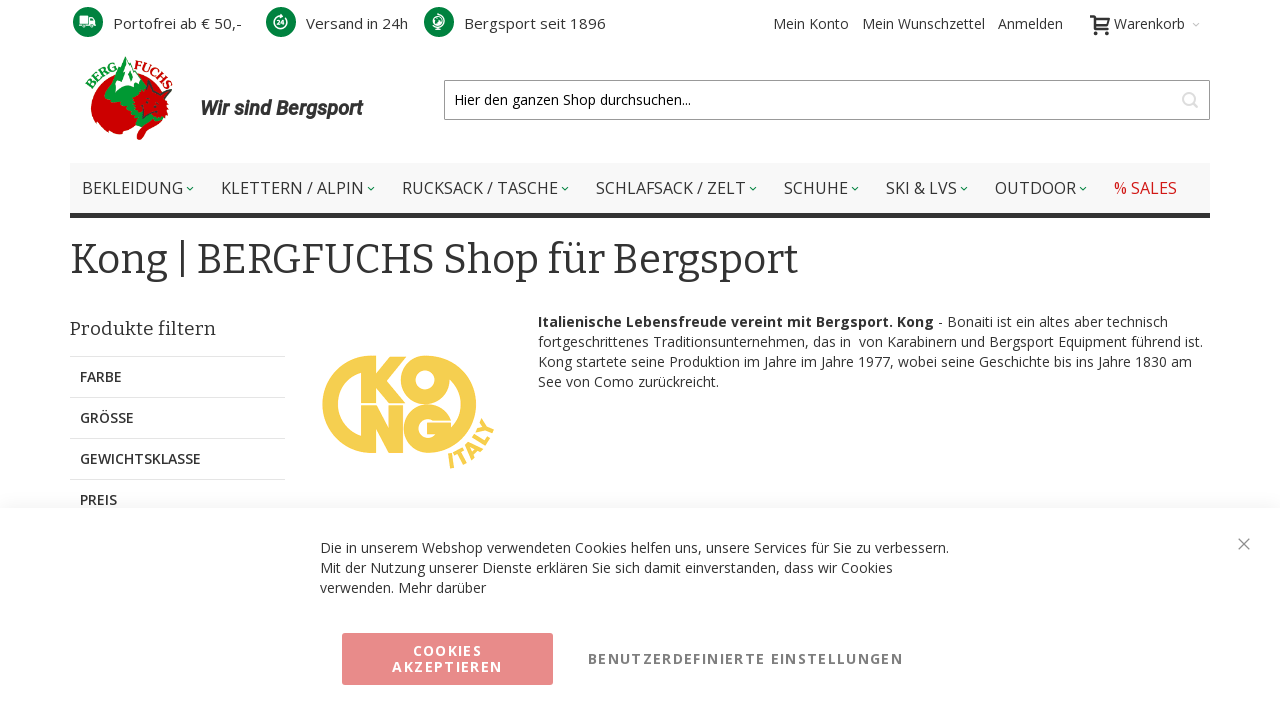

--- FILE ---
content_type: text/html; charset=UTF-8
request_url: https://www.bergfuchs.at/brand/kong/
body_size: 110194
content:
<!doctype html>
<html lang="de">
    <head >
        <script>
    var LOCALE = 'de\u002DDE';
    var BASE_URL = 'https\u003A\u002F\u002Fwww.bergfuchs.at\u002F';
    var require = {
        'baseUrl': 'https\u003A\u002F\u002Fwww.bergfuchs.at\u002Fstatic\u002Fversion1765794958\u002Ffrontend\u002FInfortis\u002Fultimo_child\u002Fde_DE'
    };</script>        <meta charset="utf-8"/>
<meta name="title" content="Kong | BERGFUCHS Shop für Bergsport"/>
<meta name="description" content="ALLE Kletterprodukte von KONG im BERGFUCHS Online Shop ✓ GRATIS 24h Versand ab 50 € vom Bergsport-PROFI ✓ Bergsport-Tradition seit 1896"/>
<meta name="keywords" content="Bergfuchs, Shop, Bergsport, Graz, Wien, "/>
<meta name="robots" content="INDEX,FOLLOW"/>
<meta name="viewport" content="width=device-width, initial-scale=1, maximum-scale=1.0"/>
<meta name="format-detection" content="telephone=no"/>
<title>Kong | BERGFUCHS Shop für Bergsport</title>
<link  rel="stylesheet" type="text/css"  media="all" href="https://www.bergfuchs.at/static/version1765794958/_cache/merged/5b93558483ed5d5c6efffae8167b363c.css" />
<link  rel="stylesheet" type="text/css"  media="screen and (min-width: 768px)" href="https://www.bergfuchs.at/static/version1765794958/frontend/Infortis/ultimo_child/de_DE/css/styles-l.css" />
<link  rel="stylesheet" type="text/css"  media="print" href="https://www.bergfuchs.at/static/version1765794958/frontend/Infortis/ultimo_child/de_DE/css/print.css" />
<script  type="text/javascript"  src="https://www.bergfuchs.at/static/version1765794958/frontend/Infortis/ultimo_child/de_DE/requirejs/require.js"></script>
<script  type="text/javascript"  src="https://www.bergfuchs.at/static/version1765794958/frontend/Infortis/ultimo_child/de_DE/mage/requirejs/mixins.js"></script>
<script  type="text/javascript"  src="https://www.bergfuchs.at/static/version1765794958/frontend/Infortis/ultimo_child/de_DE/requirejs-config.js"></script>
<script  type="text/javascript"  src="https://www.bergfuchs.at/static/version1765794958/frontend/Infortis/ultimo_child/de_DE/js/_custom.js"></script>
<link  rel="canonical" href="https://www.bergfuchs.at/brand/kong/" />
<link  rel="icon" type="image/x-icon" href="https://www.bergfuchs.at/media/favicon/websites/1/favicon2.ico" />
<link  rel="shortcut icon" type="image/x-icon" href="https://www.bergfuchs.at/media/favicon/websites/1/favicon2.ico" />
<!-- Google Tag Manager -->
<script>(function(w,d,s,l,i){w[l]=w[l]||[];w[l].push({'gtm.start':
new Date().getTime(),event:'gtm.js'});var f=d.getElementsByTagName(s)[0],
j=d.createElement(s),dl=l!='dataLayer'?'&l='+l:'';j.async=true;j.src=
'';f.parentNode.insertBefore(j,f);
})(window,document,'script','dataLayer','GTM-NDVKC88B');</script>
<!-- End Google Tag Manager -->


<link rel="apple-touch-icon" sizes="180x180" href="https://www.bergfuchs.at/media/favicon/websites/1/apple-touch-icon.png">        <style type="text/css">
	.product-item-info a.tocompare {
	    display: none !important;
	}
    .product-item-info .tocompare {
        display: none !important;
    }
</style>    <script type="text/x-magento-init">
        {
            "*": {
                "Magento_PageCache/js/form-key-provider": {
                    "isPaginationCacheEnabled":
                        0                }
            }
        }
    </script>
<link rel="stylesheet" type="text/css" media="all" href="https://www.bergfuchs.at/asset/dynamic/assets/m/iult/f/cfg.css/" />
    <link href="//fonts.googleapis.com/css?family=Bitter|Open+Sans:300,400,600,700" rel="stylesheet" type="text/css" />
    </head>
    <body data-container="body"
          data-mage-init='{"loaderAjax": {}, "loader": { "icon": "https://www.bergfuchs.at/static/version1765794958/frontend/Infortis/ultimo_child/de_DE/images/loader-2.gif"}}'
        id="html-body" class="page-products page-with-filter aw_sbb-brand-view page-layout-2columns-left">
        
<script type="text/x-magento-init">
    {
        "*": {
            "Magento_PageBuilder/js/widget-initializer": {
                "config": {"[data-content-type=\"slider\"][data-appearance=\"default\"]":{"Magento_PageBuilder\/js\/content-type\/slider\/appearance\/default\/widget":false},"[data-content-type=\"map\"]":{"Magento_PageBuilder\/js\/content-type\/map\/appearance\/default\/widget":false},"[data-content-type=\"row\"]":{"Magento_PageBuilder\/js\/content-type\/row\/appearance\/default\/widget":false},"[data-content-type=\"tabs\"]":{"Magento_PageBuilder\/js\/content-type\/tabs\/appearance\/default\/widget":false},"[data-content-type=\"slide\"]":{"Magento_PageBuilder\/js\/content-type\/slide\/appearance\/default\/widget":{"buttonSelector":".pagebuilder-slide-button","showOverlay":"hover","dataRole":"slide"}},"[data-content-type=\"banner\"]":{"Magento_PageBuilder\/js\/content-type\/banner\/appearance\/default\/widget":{"buttonSelector":".pagebuilder-banner-button","showOverlay":"hover","dataRole":"banner"}},"[data-content-type=\"buttons\"]":{"Magento_PageBuilder\/js\/content-type\/buttons\/appearance\/inline\/widget":false},"[data-content-type=\"products\"][data-appearance=\"carousel\"]":{"Magento_PageBuilder\/js\/content-type\/products\/appearance\/carousel\/widget":false}},
                "breakpoints": {"desktop":{"label":"Desktop","stage":true,"default":true,"class":"desktop-switcher","icon":"Magento_PageBuilder::css\/images\/switcher\/switcher-desktop.svg","conditions":{"min-width":"1024px"},"options":{"products":{"default":{"slidesToShow":"5"}}}},"tablet":{"conditions":{"max-width":"1024px","min-width":"768px"},"options":{"products":{"default":{"slidesToShow":"4"},"continuous":{"slidesToShow":"3"}}}},"mobile":{"label":"Mobile","stage":true,"class":"mobile-switcher","icon":"Magento_PageBuilder::css\/images\/switcher\/switcher-mobile.svg","media":"only screen and (max-width: 768px)","conditions":{"max-width":"768px","min-width":"640px"},"options":{"products":{"default":{"slidesToShow":"3"}}}},"mobile-small":{"conditions":{"max-width":"640px"},"options":{"products":{"default":{"slidesToShow":"2"},"continuous":{"slidesToShow":"1"}}}}}            }
        }
    }
</script>

<div class="cookie-status-message" id="cookie-status">
    The store will not work correctly when cookies are disabled.</div>
<script type="text&#x2F;javascript">document.querySelector("#cookie-status").style.display = "none";</script>
<script type="text/x-magento-init">
    {
        "*": {
            "cookieStatus": {}
        }
    }
</script>

<script type="text/x-magento-init">
    {
        "*": {
            "mage/cookies": {
                "expires": null,
                "path": "\u002F",
                "domain": ".www.bergfuchs.at",
                "secure": true,
                "lifetime": "3600"
            }
        }
    }
</script>

<script>
    window.cookiesConfig = window.cookiesConfig || {};
    window.cookiesConfig.secure = true;
</script><script>    require.config({
        map: {
            '*': {
                wysiwygAdapter: 'mage/adminhtml/wysiwyg/tiny_mce/tinymceAdapter'
            }
        }
    });</script><script>    require.config({
        paths: {
            googleMaps: 'https\u003A\u002F\u002Fmaps.googleapis.com\u002Fmaps\u002Fapi\u002Fjs\u003Fv\u003D3\u0026key\u003D'
        },
        config: {
            'Magento_PageBuilder/js/utils/map': {
                style: '',
            },
            'Magento_PageBuilder/js/content-type/map/preview': {
                apiKey: '',
                apiKeyErrorMessage: 'You\u0020must\u0020provide\u0020a\u0020valid\u0020\u003Ca\u0020href\u003D\u0027https\u003A\u002F\u002Fwww.bergfuchs.at\u002Fadminhtml\u002Fsystem_config\u002Fedit\u002Fsection\u002Fcms\u002F\u0023cms_pagebuilder\u0027\u0020target\u003D\u0027_blank\u0027\u003EGoogle\u0020Maps\u0020API\u0020key\u003C\u002Fa\u003E\u0020to\u0020use\u0020a\u0020map.'
            },
            'Magento_PageBuilder/js/form/element/map': {
                apiKey: '',
                apiKeyErrorMessage: 'You\u0020must\u0020provide\u0020a\u0020valid\u0020\u003Ca\u0020href\u003D\u0027https\u003A\u002F\u002Fwww.bergfuchs.at\u002Fadminhtml\u002Fsystem_config\u002Fedit\u002Fsection\u002Fcms\u002F\u0023cms_pagebuilder\u0027\u0020target\u003D\u0027_blank\u0027\u003EGoogle\u0020Maps\u0020API\u0020key\u003C\u002Fa\u003E\u0020to\u0020use\u0020a\u0020map.'
            },
        }
    });</script><script>
    require.config({
        shim: {
            'Magento_PageBuilder/js/utils/map': {
                deps: ['googleMaps']
            }
        }
    });</script>
<script type="text&#x2F;javascript">window.isGdprCookieEnabled = true;

require(['Amasty_GdprFrontendUi/js/modal-show'], function (modalConfigInit) {
    modalConfigInit({"isDeclineEnabled":0,"barLocation":0,"policyText":"<span id=\"cookieconsent:desc\" class=\"cc-message\">Die in unserem Webshop verwendeten Cookies helfen uns, unsere Services f\u00fcr Sie zu verbessern. Mit der Nutzung unserer Dienste erkl\u00e4ren Sie sich damit einverstanden, dass wir Cookies verwenden. <a aria-label=\"learn more about cookies\" role=\"button\" tabindex=\"0\" class=\"cc-link\" href=\"\/datenschutz\" rel=\"noopener noreferrer nofollow\" target=\"_blank\">Mehr dar\u00fcber<\/a><\/span>","firstShowProcess":"0","cssConfig":{"backgroundColor":null,"policyTextColor":null,"textColor":null,"titleColor":null,"linksColor":null,"acceptBtnColor":null,"acceptBtnColorHover":null,"acceptBtnTextColor":null,"acceptBtnTextColorHover":null,"acceptBtnOrder":null,"allowBtnTextColor":null,"allowBtnTextColorHover":null,"allowBtnColor":null,"allowBtnColorHover":null,"allowBtnOrder":null,"declineBtnTextColorHover":null,"declineBtnColorHover":null,"declineBtnTextColor":null,"declineBtnColor":null,"declineBtnOrder":null},"isPopup":false,"isModal":false,"className":"amgdprjs-bar-template","buttons":[{"label":"Cookies akzeptieren","dataJs":"accept","class":"-allow -save","action":"allowCookies"},{"label":"Benutzerdefinierte Einstellungen","dataJs":"settings","class":"-settings"}],"template":"<div role=\"alertdialog\"\n     tabindex=\"-1\"\n     class=\"modal-popup _show amgdprcookie-bar-container <% if (data.isPopup) { %>-popup<% } %>\" data-amcookie-js=\"bar\">\n    <span tabindex=\"0\" class=\"amgdprcookie-focus-guard\" data-focus-to=\"last\"><\/span>\n    <button class=\"action-close\" data-amcookie-js=\"close-cookiebar\" type=\"button\">\n        <span data-bind=\"i18n: 'Close'\"><\/span>\n    <\/button>\n    <div class=\"amgdprcookie-bar-block\">\n        <div class=\"amgdprcookie-policy\"><%= data.policyText %><\/div>\n        <div class=\"amgdprcookie-buttons-block\">\n            <% _.each(data.buttons, function(button) { %>\n            <button class=\"amgdprcookie-button <%= button.class %>\" disabled data-amgdprcookie-js=\"<%= button.dataJs %>\"><%= button.label %><\/button>\n            <% }); %>\n        <\/div>\n    <\/div>\n    <span tabindex=\"0\" class=\"amgdprcookie-focus-guard\" data-focus-to=\"first\"><\/span>\n<\/div>\n\n<style>\n    <% if(css.backgroundColor){ %>\n    .amgdprcookie-bar-container {\n        background-color: <%= css.backgroundColor %>\n    }\n    <% } %>\n    <% if(css.policyTextColor){ %>\n    .amgdprcookie-bar-container .amgdprcookie-policy {\n        color: <%= css.policyTextColor %>;\n    }\n    <% } %>\n    <% if(css.textColor){ %>\n    .amgdprcookie-bar-container .amgdprcookie-text {\n        color: <%= css.textColor %>;\n    }\n    <% } %>\n    <% if(css.titleColor){ %>\n    .amgdprcookie-bar-container .amgdprcookie-header {\n        color: <%= css.titleColor %>;\n    }\n    <% } %>\n    <% if(css.linksColor){ %>\n    .amgdprcookie-bar-container .amgdprcookie-link,\n    .amgdprcookie-bar-container .amgdprcookie-policy a {\n        color: <%= css.linksColor %>;\n    }\n    <% } %>\n    <% if(css.acceptBtnOrder || css.acceptBtnColor || css.acceptBtnTextColor){ %>\n    .amgdprcookie-bar-container .amgdprcookie-button.-save {\n        <% if(css.acceptBtnOrder) { %>order: <%= css.acceptBtnOrder %>; <% } %>\n        <% if(css.acceptBtnColor) { %>\n            background-color: <%= css.acceptBtnColor %>;\n            border-color: <%= css.acceptBtnColor %>;\n        <% } %>\n        <% if(css.acceptBtnTextColor) { %>color: <%= css.acceptBtnTextColor %>; <% } %>\n    }\n    <% } %>\n    <% if(css.acceptBtnColorHover || css.acceptBtnTextColorHover){ %>\n    .amgdprcookie-bar-container .amgdprcookie-button.-save:hover {\n        <% if(css.acceptBtnColorHover) { %>\n            background-color: <%= css.acceptBtnColorHover %>;\n            border-color: <%= css.acceptBtnColorHover %>;\n        <% } %>\n        <% if(css.acceptBtnTextColorHover) { %> color: <%= css.acceptBtnTextColorHover %>; <% } %>\n    }\n    <% } %>\n    <% if(css.allowBtnOrder || css.allowBtnColor || css.allowBtnTextColor){ %>\n    .amgdprcookie-bar-container .amgdprcookie-button.-settings {\n        <% if(css.allowBtnOrder) { %> order: <%= css.allowBtnOrder %>; <% } %>\n        <% if(css.allowBtnColor) { %>\n            background-color: <%= css.allowBtnColor %>;\n            border-color: <%= css.allowBtnColor %>;\n        <% } %>\n        <% if(css.allowBtnTextColor) { %> color: <%= css.allowBtnTextColor %>; <% } %>\n    }\n    <% } %>\n    <% if(css.allowBtnColorHover || css.allowBtnTextColorHover){ %>\n    .amgdprcookie-bar-container .amgdprcookie-button.-settings:hover {\n        <% if(css.allowBtnColorHover) { %>\n            background-color: <%= css.allowBtnColorHover %>;\n            border-color: <%= css.allowBtnColorHover %>;\n        <% } %>\n        <% if(css.allowBtnTextColorHover) { %> color: <%= css.allowBtnTextColorHover %>; <% } %>\n    }\n    <% } %>\n    <% if(css.declineBtnOrder || css.declineBtnColor || css.declineBtnTextColor){ %>\n    .amgdprcookie-bar-container .amgdprcookie-button.-decline {\n        <% if(css.declineBtnOrder) { %> order: <%= css.declineBtnOrder %>; <% } %>\n        <% if(css.declineBtnColor) { %>\n            background-color: <%= css.declineBtnColor %>;\n            border-color: <%= css.declineBtnColor %>;\n        <% } %>\n        <% if(css.declineBtnTextColor) { %> color: <%= css.declineBtnTextColor %>; <% } %>\n    }\n    <% } %>\n    <% if(css.declineBtnColorHover || css.declineBtnTextColorHover){ %>\n    .amgdprcookie-bar-container .amgdprcookie-button.-decline:hover {\n        <% if(css.declineBtnColorHover) { %>\n            background-color: <%= css.declineBtnColorHover %>;\n            border-color: <%= css.declineBtnColorHover %>;\n        <% } %>\n        <% if(css.declineBtnTextColorHover) { %> color: <%= css.declineBtnTextColorHover %>; <% } %>\n    }\n    <% } %>\n<\/style>\n"});
});</script>    <script type="text/x-magento-init">
        {
            "*": {
                "Magento_Ui/js/core/app": {"components":{"gdpr-cookie-modal":{"cookieText":"<span id=\"cookieconsent:desc\" class=\"cc-message\">Die in unserem Webshop verwendeten Cookies helfen uns, unsere Services f\u00fcr Sie zu verbessern. Mit der Nutzung unserer Dienste erkl\u00e4ren Sie sich damit einverstanden, dass wir Cookies verwenden. <a aria-label=\"learn more about cookies\" role=\"button\" tabindex=\"0\" class=\"cc-link\" href=\"\/datenschutz\" rel=\"noopener noreferrer nofollow\" target=\"_blank\">Mehr dar\u00fcber<\/a><\/span>","firstShowProcess":"0","acceptBtnText":null,"declineBtnText":null,"settingsBtnText":null,"isDeclineEnabled":0,"component":"Amasty_GdprFrontendUi\/js\/cookies","children":{"gdpr-cookie-settings-modal":{"component":"Amasty_GdprFrontendUi\/js\/modal\/cookie-settings"},"gdpr-cookie-information-modal":{"component":"Amasty_GdprFrontendUi\/js\/modal\/cookie-information"}}}}}            }
        }
    </script>
    <!-- ko scope: 'gdpr-cookie-modal' -->
        <!--ko template: getTemplate()--><!-- /ko -->
    <!-- /ko -->
    <style>
        .amgdprjs-bar-template {
            z-index: 999;
                    bottom: 0;
                }
    </style>

<div class="page-wrapper"><div id="header-container" class="header-container header-mobile page-header"  >
<div id="top" class="header-container2">
<div class="header-container3 sticky-container">

        <!-- Part of the header displayed only in mobile mode -->
    <div class="header-m-container">

        <div class="header-m-top-container">
            <div class="header-m-top header container clearer">
                <div class="inner-container">

                    
                                                                                        
                </div> <!-- end: inner-container -->
            </div> <!-- end: header-m-top -->
        </div> <!-- end: header-m-top-container -->

        <div class="header-m-primary-container">
            <div class="header-m-primary header container">
                <div class="inner-container">

                    
                    <!-- Mobile logo -->
                    <div class="logo-wrapper--mobile">
                        <a class="logo" href="https://www.bergfuchs.at/" title="Wir sind Bergsport">
    <strong>Wir sind Bergsport</strong>
    <img src="https://www.bergfuchs.at/static/version1765794958/frontend/Infortis/ultimo_child/de_DE/images/logo.png"
         alt="Wir sind Bergsport"
    />
</a>
                    </div>
                    <div class="clearer after-mobile-logo"></div>

                    <!-- Skip links -->
                    <div id="skip-links" class="skip-links-wrapper skip-links--4">

                                                    <div data-skiptarget="#header-nav" class="skip-link skip-nav">
                                <span class="icon ic ic-menu"></span>
                                <span class="label">Menü</span>
                            </div>
                        
                                                    <div data-skiptarget="#header-search" class="skip-link skip-search">
                                <span class="icon ic ic-search"></span>
                                <span class="label">Suche</span>
                            </div>
                        
                                                    <div data-skiptarget="#header-account" class="skip-link skip-account">
                                <span class="icon ic ic-user"></span>
                                <span class="label">Mein Konto</span>
                            </div>
                        
                        
                        
                                                                            <div id="mini-cart-marker-mobile"></div>
                            <div data-block="minicart" class="minicart-wrapper mini-cart filled-heading" id="minicart">         <div data-skiptarget="#header-cart" class="mini-cart-heading dropdown-heading skip-link skip-cart action showcart counter-over-" data-bind="scope: 'minicart_content'">
        <span class="inner-heading">
            <span class="icon ic ic-cart" style="font-size: 20px;"></span>
            <span class="counter qty empty ic ic-char ib ib-size-s ib-rounded"
                  data-bind="css: { empty: !!getCartParam('summary_count') == false }, blockLoader: isLoading">
                <span class="counter-number"><!-- ko text: getCartParam('summary_count') --><!-- /ko --></span>
                <span class="counter-label">
                <!-- ko if: getCartParam('summary_count') -->
                    <!-- ko text: getCartParam('summary_count') --><!-- /ko -->
                    <!-- ko i18n: 'items' --><!-- /ko -->
                <!-- /ko -->
                </span>
            </span>
            <span class="label">Warenkorb</span>
            <span class="caret"></span>
        </span>
    </div>
            <div id="header-cart" class="mini-cart-content dropdown-content skip-content skip-content--style block-cart block block-minicart empty"
            data-role="dropdownDialog"
            data-mage-init='{"dropdownDialog":{
                "triggerEvent": "click mouseenter",
                "appendTo": "[data-block=minicart]",
                "triggerTarget": ".showcart",
                "timeout": "200",
                "closeOnMouseLeave": true,
                "closeOnEscape": true,
                "parentClass": "active open",
                "buttons": []}}'>
            <div id="minicart-content-wrapper" data-bind="scope: 'minicart_content'">
                <!-- ko template: getTemplate() --><!-- /ko -->
            </div>
                    </div>
        <script>
        window.checkout = {"shoppingCartUrl":"https:\/\/www.bergfuchs.at\/checkout\/cart\/","checkoutUrl":"https:\/\/www.bergfuchs.at\/onestepcheckout\/","updateItemQtyUrl":"https:\/\/www.bergfuchs.at\/checkout\/sidebar\/updateItemQty\/","removeItemUrl":"https:\/\/www.bergfuchs.at\/checkout\/sidebar\/removeItem\/","imageTemplate":"Magento_Catalog\/product\/image_with_borders","baseUrl":"https:\/\/www.bergfuchs.at\/","minicartMaxItemsVisible":20,"websiteId":"1","maxItemsToDisplay":20,"storeId":"1","storeGroupId":"1","customerLoginUrl":"https:\/\/www.bergfuchs.at\/customer\/account\/login\/referer\/aHR0cHM6Ly93d3cuYmVyZ2Z1Y2hzLmF0L2JyYW5kL2tvbmcv\/","isRedirectRequired":false,"autocomplete":"off","captcha":{"user_login":{"isCaseSensitive":false,"imageHeight":50,"imageSrc":"","refreshUrl":"https:\/\/www.bergfuchs.at\/captcha\/refresh\/","isRequired":false,"timestamp":1766933134}}};
    </script>
    <script type="text/x-magento-init">
    {
        "[data-block='minicart']": {
            "Magento_Ui/js/core/app": {"components":{"minicart_content":{"children":{"subtotal.container":{"children":{"subtotal":{"children":{"subtotal.totals":{"config":{"display_subtotal_incl_tax":1,"display_cart_subtotal_incl_tax":1,"display_cart_subtotal_excl_tax":0,"template":"Magento_Tax\/checkout\/minicart\/subtotal\/totals"},"children":{"subtotal.totals.msrp":{"component":"Magento_Msrp\/js\/view\/checkout\/minicart\/subtotal\/totals","config":{"displayArea":"minicart-subtotal-hidden","template":"Magento_Msrp\/checkout\/minicart\/subtotal\/totals"}}},"component":"Magento_Tax\/js\/view\/checkout\/minicart\/subtotal\/totals"}},"component":"uiComponent","config":{"template":"Magento_Checkout\/minicart\/subtotal"}}},"component":"uiComponent","config":{"displayArea":"subtotalContainer"}},"item.renderer":{"component":"Magento_Checkout\/js\/view\/cart-item-renderer","config":{"displayArea":"defaultRenderer","template":"Magento_Checkout\/minicart\/item\/default"},"children":{"item.image":{"component":"Magento_Catalog\/js\/view\/image","config":{"template":"Magento_Catalog\/product\/image","displayArea":"itemImage"}},"checkout.cart.item.price.sidebar":{"component":"uiComponent","config":{"template":"Magento_Checkout\/minicart\/item\/price","displayArea":"priceSidebar"}}}},"extra_info":{"component":"uiComponent","config":{"displayArea":"extraInfo"}},"promotion":{"component":"uiComponent","config":{"displayArea":"promotion"},"children":{"customweb_external_checkout_widgets":{"component":"Customweb_Base\/js\/view\/checkout\/minicart\/external_checkout_widgets","config":{"template":"Customweb_Base\/checkout\/minicart\/external_checkout_widgets"}}}}},"config":{"itemRenderer":{"default":"defaultRenderer","simple":"defaultRenderer","virtual":"defaultRenderer"},"template":"Magento_Checkout\/minicart\/content"},"component":"Magento_Checkout\/js\/view\/minicart"}},"types":[]}        },
        "*": {
            "Magento_Ui/js/block-loader": "https://www.bergfuchs.at/static/version1765794958/frontend/Infortis/ultimo_child/de_DE/images/loader-1.gif"
        }
    }
    </script>
    <script type="text/javascript">
        //<![CDATA[
        requirejs(['jquery'], function(jQuery) {
            jQuery(function($) {
                // If header is in mobile mode, remove "display: block". See #10.
                $(document).on('dropdowndialogcreate', function(event) {
                    if ($('#header-container').hasClass('header-mobile'))
                    {
                        $('#header-cart').css('display', '');
                    }
                });
                $(document).on('dropdowndialogbeforeclose', function(event) {
                    $('#header-cart').data('mage-dropdownDialog').opener = $(document.body); // See #5
                });
            });
        }); //end: requirejs
        //]]>
    </script>
</div>
                        
                                                    <div id="header-nav" class="skip-content skip-content--style">
                                <div id="nav-marker-mobile"></div>
                            </div>

                                                    <div id="search-marker-mobile"></div>
                            <div id="header-search" class="skip-content skip-content--style">
<div id="block-search" class="block block-search search-wrapper">     <div class="block block-title"><strong>Suche</strong></div>
    <div class="block block-content">
        <form class="form minisearch" id="search_mini_form" action="https://www.bergfuchs.at/catalogsearch/result/" method="get">
            <div class="field search">
                                <div class="control">
                    <input id="search"
                           data-mage-init='{"quickSearch":{
                                "formSelector":"#search_mini_form",
                                "url":"https://www.bergfuchs.at/search/ajax/suggest/",
                                "destinationSelector":"#search_autocomplete"}
                           }'
                           type="text"
                           name="q"
                           value=""
                           placeholder="Hier den ganzen Shop durchsuchen..."
                           class="input-text"
                           maxlength="128"
                           role="combobox"
                           aria-haspopup="false"
                           aria-autocomplete="both"
                           autocomplete="off"/>
                    <div id="search_autocomplete" class="search-autocomplete"></div>
                                    </div>
            </div>
            <div class="actions">
                <button id="action-search" type="submit"
                        title="Suche"
                        class="action search">
                    <span class="icon ic ic-search ib ib-square ib-hover"></span>
                </button>
            </div>
        </form>
    </div>
</div> <!-- end: block-search -->
</div>
                        
                                                    <div id="account-links-marker-mobile"></div>
                                <div id="header-account" class="account-links top-links links-wrapper-separators-left skip-content skip-content--style">
        <ul class="header links"><li><a href="https://www.bergfuchs.at/customer/account/" id="idccrdYlIt" >Mein Konto</a></li><li class="link wishlist" data-bind="scope: 'wishlist'">
    <a href="https://www.bergfuchs.at/wishlist/">Mein Wunschzettel        <!-- ko if: wishlist().counter -->
        <span data-bind="text: wishlist().counter" class="counter qty"></span>
        <!-- /ko -->
    </a>
</li>
<script type="text/x-magento-init">
    {
        "*": {
            "Magento_Ui/js/core/app": {
                "components": {
                    "wishlist": {
                        "component": "Magento_Wishlist/js/view/wishlist"
                    }
                }
            }
        }
    }

</script>
<li class="link authorization-link" data-label="oder">
    <a href="https://www.bergfuchs.at/customer/account/login/referer/aHR0cHM6Ly93d3cuYmVyZ2Z1Y2hzLmF0L2JyYW5kL2tvbmcv/"        >Anmelden</a>
</li>
</ul>    </div>
                        
                        
                            <div class="skip-links-clearer clearer"></div>

                    </div> <!-- end: skip-links-wrapper -->

                </div> <!-- end: inner-container -->
            </div> <!-- end: header-m-primary -->
        </div> <!-- end: header-m-primary-container -->

    </div> <!-- end: header-m-container -->
    
    <!-- Part of the header displayed only in regular mode -->
    <div class="header-top-container">
        <div class="header-top header container clearer">
            <div class="inner-container">

                <a class="action skip contentarea"
   href="#contentarea">
    <span>
        Direkt zum Inhalt    </span>
</a>

                                
                <div class="left-column">

                    
                    
                    
                                            <div class="item item-left local-font hidden-xs hidden-sm">
                            <div class="welcome"></div>
                        </div>
                    
                </div> <!-- end: left column -->

                <div class="right-column">

                                                                        <div class="item item-right item-interface"><div id="mini-cart-marker-regular"></div></div>
                                                    <div class="item item-right item-interface"><div id="account-links-marker-regular"></div></div>
                                            
                    
                    
                                            <div class="item item-right top_right"><div class="grid12-4">
	<h6 class="block-title heading"><a href="/faq/zahlungsarten-versandlaender-versandzeiten-versandkosten/" target="_self"><span class="ic ic ib ib-ef-1 ib-ef-1a ic-delivery"></span>Portofrei ab € 50,-</a></h6>
</div>
<div class="grid12-4">
	<h6 class="block-title heading"><a href="/faq/zahlungsarten-versandlaender-versandzeiten-versandkosten/" target="_self"><span class="ic ic ib ib-ef-1 ib-ef-1a ic-24hours"></span>Versand in 24h</a></h6>
</div>
<div class="grid12-4">
	<h6 class="block-title heading"><a href="/uber-bergfuchs" target="_self"><span class="ic ic ib ib-ef-1 ib-ef-1a ic-globe"></span>Bergsport seit 1896</a></h6>
</div></div>
                    
                </div> <!-- end: right column -->

            </div> <!-- end: inner-container -->
        </div> <!-- end: header-top -->
    </div> <!-- end: header-top-container -->

    <div class="header-primary-container">
        <div class="header-primary header container">
            <div class="inner-container">

                                
                                <div class="hp-blocks-holder">

                                            <!-- Left column -->
                        <div class="hp-block left-column grid12-4">
                                                                                                                            <div class="item"><div class="logo-wrapper logo-wrapper--regular">        <a class="logo" href="https://www.bergfuchs.at/" title="Wir sind Bergsport">
            <img src="https://www.bergfuchs.at/static/version1765794958/frontend/Infortis/ultimo_child/de_DE/images/logo.png"
                 alt="Wir sind Bergsport"
                                              />
            <strong>Wir sind Bergsport</strong>
        </a>
</div></div>
                                                                                    </div> <!-- end: left column -->
                    
                    
                                            <!-- Right column -->
                        <div class="hp-block right-column grid12-8">
                                                                                                                            <div class="item"><div id="search-marker-regular"></div></div>
                                                                    <div class="item"><div id="user-menu-wrapper-regular">
    <div id="user-menu" class="user-menu">

        
        
        
        
                
        
        
        
                
        
        
        
        
    </div> <!-- end: user-menu -->
</div>
</div>
                                                            							<div class="sticky-icons item">
								<span class="icon ic ic-compare" title="Produktvergleich"></span>
								<span class="icon" title="FAQ">?</span>
								<span class="icon ic ic-heart" title="Wunschzettel"></span>
								<span class="icon ic ic-user" title="Mein Konto"></span>
							</div>
                        </div> <!-- end: right column -->
                                        
                </div> <!-- end: hp-blocks-holder -->

            </div> <!-- end: inner-container -->
        </div> <!-- end: header-primary -->
    </div> <!-- end: header-primary-container -->


            
    <div class="nav-container skip-content">
        <div class="nav container clearer">
            <div class="inner-container"><div class="navi-wrapper">

        <ul class="nav-holders-wrapper right-column">
        <li id="nav-holder1" class="nav-item level0 level-top nav-holder"></li>
        <li id="nav-holder2" class="nav-item level0 level-top nav-holder"></li>
        <li id="nav-holder3" class="nav-item level0 level-top nav-holder"></li>
    </ul>

            
        <div id="mobnav-trigger" class="mobnav-trigger menu-trigger">
            <div class="menu-trigger-inner">
                <span class="trigger-icon"><span class="line"></span><span class="line"></span><span class="line"></span></span>
                <span class="label">Menü</span>
            </div>
        </div>

    
        
            
        <div id="nav-marker-regular"></div>
    <nav id="mainmenu" class="navi nav-regular opt-fx-fade-inout opt-sb0 opt-sob opt-hide480 with-bullets">
        <ul>

                        
            
                        
                                        <li class="nav-item level0 nav-1 level-top first nav-item--parent mega nav-item--only-subcategories parent"><a href="https://www.bergfuchs.at/bekleidung-bergsport/" class="level-top"><span>Bekleidung</span><span class="caret"></span></a><span class="opener"></span><div class="nav-panel--dropdown nav-panel full-width"><div class="nav-panel-inner"><div class="nav-block--center grid12-12"><ul class="level0 nav-submenu nav-submenu--mega dd-itemgrid dd-itemgrid-4col"><li class="nav-item level1 nav-1-1 first nav-item--only-subcategories parent"><a href="https://www.bergfuchs.at/bekleidung-bergsport/jacken-bergsport-outdoor/"><span>Jacken</span><span class="caret"></span></a><span class="opener"></span><ul class="level1 nav-submenu nav-panel"><li class="nav-item level2 nav-1-1-1 first mega"><a href="https://www.bergfuchs.at/bekleidung-bergsport/jacken-bergsport-outdoor/hardshell-jacke/"><span>Hardshell Jacke</span></a></li><li class="nav-item level2 nav-1-1-2 simple"><a href="https://www.bergfuchs.at/bekleidung-bergsport/jacken-bergsport-outdoor/softshell-jacke/"><span>Softshell Jacke</span></a></li><li class="nav-item level2 nav-1-1-3 mega"><a href="https://www.bergfuchs.at/bekleidung-bergsport/jacken-bergsport-outdoor/fleecejacken/"><span>Fleecejacken</span></a></li><li class="nav-item level2 nav-1-1-4 mega"><a href="https://www.bergfuchs.at/bekleidung-bergsport/jacken-bergsport-outdoor/daunenjacken/"><span>Daunenjacken</span></a></li><li class="nav-item level2 nav-1-1-5 mega"><a href="https://www.bergfuchs.at/bekleidung-bergsport/jacken-bergsport-outdoor/isolationsjacke-wolle-kunstfaser/"><span>Isolationsjacke Kunstfaser / Wolle</span></a></li><li class="nav-item level2 nav-1-1-6 mega"><a href="https://www.bergfuchs.at/bekleidung-bergsport/jacken-bergsport-outdoor/hoodies-pullover/"><span>Hoodies &amp; Pullover</span></a></li><li class="nav-item level2 nav-1-1-7 mega"><a href="https://www.bergfuchs.at/bekleidung-bergsport/jacken-bergsport-outdoor/doppeljacken/"><span>Doppeljacken</span></a></li><li class="nav-item level2 nav-1-1-8 mega"><a href="https://www.bergfuchs.at/bekleidung-bergsport/jacken-bergsport-outdoor/regenjacken-poncho/"><span>Regenjacken / Poncho</span></a></li><li class="nav-item level2 nav-1-1-9 last mega"><a href="https://www.bergfuchs.at/bekleidung-bergsport/jacken-bergsport-outdoor/westen-bergsport-outdoor/"><span>Westen</span></a></li></ul></li><li class="nav-item level1 nav-1-2 nav-item--only-subcategories parent"><a href="https://www.bergfuchs.at/bekleidung-bergsport/hosen/"><span>Hosen</span><span class="caret"></span></a><span class="opener"></span><ul class="level1 nav-submenu nav-panel"><li class="nav-item level2 nav-1-2-10 first mega"><a href="https://www.bergfuchs.at/bekleidung-bergsport/hosen/hardshellhosen/"><span>Hardshellhosen</span></a></li><li class="nav-item level2 nav-1-2-11 mega"><a href="https://www.bergfuchs.at/bekleidung-bergsport/hosen/kletterhosen/"><span>Kletterhosen</span></a></li><li class="nav-item level2 nav-1-2-12 mega"><a href="https://www.bergfuchs.at/bekleidung-bergsport/hosen/boulderhosen/"><span>Boulderhosen</span></a></li><li class="nav-item level2 nav-1-2-13 mega"><a href="https://www.bergfuchs.at/bekleidung-bergsport/hosen/trekkinghosen-wanderhosen/"><span>Trekking- u. Wanderhosen</span></a></li><li class="nav-item level2 nav-1-2-14 mega"><a href="https://www.bergfuchs.at/bekleidung-bergsport/hosen/softshellhosen/"><span>Softshellhosen</span></a></li><li class="nav-item level2 nav-1-2-15 mega"><a href="https://www.bergfuchs.at/bekleidung-bergsport/hosen/skitourenhosen/"><span>Skitourenhosen</span></a></li><li class="nav-item level2 nav-1-2-16 mega"><a href="https://www.bergfuchs.at/bekleidung-bergsport/hosen/hochtourenhosen-thermohosen/"><span>Hochtourenhosen</span></a></li><li class="nav-item level2 nav-1-2-17 mega"><a href="https://www.bergfuchs.at/bekleidung-bergsport/hosen/shorts-kurze-hosen/"><span>Shorts &amp; 3/4-Hosen</span></a></li><li class="nav-item level2 nav-1-2-18 last mega"><a href="https://www.bergfuchs.at/bekleidung-bergsport/hosen/leggings-fleecehosen/"><span>Leggings- u. Fleecehosen</span></a></li></ul></li><li class="nav-item level1 nav-1-3 nav-item--only-subcategories parent"><a href="https://www.bergfuchs.at/bekleidung-bergsport/funktionsunterwaesche/"><span>Funktionsunterwäsche</span><span class="caret"></span></a><span class="opener"></span><ul class="level1 nav-submenu nav-panel"><li class="nav-item level2 nav-1-3-19 first mega"><a href="https://www.bergfuchs.at/bekleidung-bergsport/funktionsunterwaesche/merinounterwaesche/"><span>Merinounterwäsche</span></a></li><li class="nav-item level2 nav-1-3-20 mega"><a href="https://www.bergfuchs.at/bekleidung-bergsport/funktionsunterwaesche/kurzarmshirts-funktionsshirts/"><span>Kurzarmshirts</span></a></li><li class="nav-item level2 nav-1-3-21 mega"><a href="https://www.bergfuchs.at/bekleidung-bergsport/funktionsunterwaesche/langarmshirts/"><span>Langarmshirts</span></a></li><li class="nav-item level2 nav-1-3-22 mega"><a href="https://www.bergfuchs.at/bekleidung-bergsport/funktionsunterwaesche/unterhosen-3-4-unterhosen/"><span>Unterhosen</span></a></li><li class="nav-item level2 nav-1-3-23 mega"><a href="https://www.bergfuchs.at/bekleidung-bergsport/funktionsunterwaesche/sport-bhs/"><span>Sport-BHs</span></a></li><li class="nav-item level2 nav-1-3-24 last mega"><a href="https://www.bergfuchs.at/bekleidung-bergsport/funktionsunterwaesche/kunstfaserunterwasche/"><span>Kunstfaserunterwäsche</span></a></li></ul></li><li class="nav-item level1 nav-1-4 nav-item--only-subcategories parent"><a href="https://www.bergfuchs.at/bekleidung-bergsport/shirts-hemden-blusen/"><span>Shirts / Hemden / Blusen</span><span class="caret"></span></a><span class="opener"></span><ul class="level1 nav-submenu nav-panel"><li class="nav-item level2 nav-1-4-25 first mega"><a href="https://www.bergfuchs.at/bekleidung-bergsport/shirts-hemden-blusen/t-shirts/"><span>T-Shirts</span></a></li><li class="nav-item level2 nav-1-4-26 mega"><a href="https://www.bergfuchs.at/bekleidung-bergsport/shirts-hemden-blusen/langarm-shirts/"><span>Langarm Shirts</span></a></li><li class="nav-item level2 nav-1-4-27 mega"><a href="https://www.bergfuchs.at/bekleidung-bergsport/shirts-hemden-blusen/blusen-berg-reise/"><span>Blusen / Reise</span></a></li><li class="nav-item level2 nav-1-4-28 mega"><a href="https://www.bergfuchs.at/bekleidung-bergsport/shirts-hemden-blusen/hemden-berg-reise/"><span>Hemden / Reise</span></a></li><li class="nav-item level2 nav-1-4-29 mega"><a href="https://www.bergfuchs.at/bekleidung-bergsport/shirts-hemden-blusen/tanks/"><span>Tanks</span></a></li><li class="nav-item level2 nav-1-4-30 last mega"><a href="https://www.bergfuchs.at/bekleidung-bergsport/shirts-hemden-blusen/tops-berg-outdoor/"><span>Tops</span></a></li></ul></li><li class="nav-item level1 nav-1-5 nav-item--only-subcategories parent"><a href="https://www.bergfuchs.at/bekleidung-bergsport/handschuhe-berg/"><span>Handschuhe</span><span class="caret"></span></a><span class="opener"></span><ul class="level1 nav-submenu nav-panel"><li class="nav-item level2 nav-1-5-31 first mega"><a href="https://www.bergfuchs.at/bekleidung-bergsport/handschuhe-berg/softshellhandschuhe/"><span>Softshellhandschuhe</span></a></li><li class="nav-item level2 nav-1-5-32 mega"><a href="https://www.bergfuchs.at/bekleidung-bergsport/handschuhe-berg/fleecehandschuhe-berg-outdoor/"><span>Fleecehandschuhe</span></a></li><li class="nav-item level2 nav-1-5-33 mega"><a href="https://www.bergfuchs.at/bekleidung-bergsport/handschuhe-berg/skitourenhandschuhe/"><span>Skitourenhandschuhe</span></a></li><li class="nav-item level2 nav-1-5-34 mega"><a href="https://www.bergfuchs.at/bekleidung-bergsport/handschuhe-berg/klettersteighandschuhe/"><span>Klettersteighandschuhe</span></a></li><li class="nav-item level2 nav-1-5-35 mega"><a href="https://www.bergfuchs.at/bekleidung-bergsport/handschuhe-berg/expeditionshandschuhe/"><span>Expeditionshandschuhe</span></a></li><li class="nav-item level2 nav-1-5-36 last mega"><a href="https://www.bergfuchs.at/bekleidung-bergsport/handschuhe-berg/wollhandschuhe-seidenhandschuhe/"><span>Wollhandschuhe &amp; Seidenhandschuhe</span></a></li></ul></li><li class="nav-item level1 nav-1-6 nav-item--only-subcategories parent"><a href="https://www.bergfuchs.at/bekleidung-bergsport/socken-berg-outdoor/"><span>Socken</span><span class="caret"></span></a><span class="opener"></span><ul class="level1 nav-submenu nav-panel"><li class="nav-item level2 nav-1-6-37 first mega"><a href="https://www.bergfuchs.at/bekleidung-bergsport/socken-berg-outdoor/wandersocken/"><span>Wandersocken</span></a></li><li class="nav-item level2 nav-1-6-38 mega"><a href="https://www.bergfuchs.at/bekleidung-bergsport/socken-berg-outdoor/merinosocken/"><span>Merinosocken</span></a></li><li class="nav-item level2 nav-1-6-39 mega"><a href="https://www.bergfuchs.at/bekleidung-bergsport/socken-berg-outdoor/multifunktionssocken-lifestyle/"><span>Multifunktionssocken - Lifestyle</span></a></li><li class="nav-item level2 nav-1-6-40 mega"><a href="https://www.bergfuchs.at/bekleidung-bergsport/socken-berg-outdoor/stutzen-berg-outdoor/"><span>Stutzen</span></a></li><li class="nav-item level2 nav-1-6-41 mega"><a href="https://www.bergfuchs.at/bekleidung-bergsport/socken-berg-outdoor/skitourensocken/"><span>Skitourensocken</span></a></li><li class="nav-item level2 nav-1-6-42 last mega"><a href="https://www.bergfuchs.at/bekleidung-bergsport/socken-berg-outdoor/expeditionssocken/"><span>Expeditionssocken</span></a></li></ul></li><li class="nav-item level1 nav-1-7 nav-item--only-subcategories parent"><a href="https://www.bergfuchs.at/bekleidung-bergsport/kopfbedeckung/"><span>Kopfbedeckung</span><span class="caret"></span></a><span class="opener"></span><ul class="level1 nav-submenu nav-panel"><li class="nav-item level2 nav-1-7-43 first mega"><a href="https://www.bergfuchs.at/bekleidung-bergsport/kopfbedeckung/hauben-berg-outdoor/"><span>Hauben</span></a></li><li class="nav-item level2 nav-1-7-44 mega"><a href="https://www.bergfuchs.at/bekleidung-bergsport/kopfbedeckung/stirnbaender-berg-outdoor/"><span>Stirnbänder</span></a></li><li class="nav-item level2 nav-1-7-45 mega"><a href="https://www.bergfuchs.at/bekleidung-bergsport/kopfbedeckung/sturmhauben-berg-outdoor/"><span>Sturmhauben</span></a></li><li class="nav-item level2 nav-1-7-46 mega"><a href="https://www.bergfuchs.at/bekleidung-bergsport/kopfbedeckung/kopftuecher-halstuecher-berg-outdoor/"><span>Kopftücher / Halstuch</span></a></li><li class="nav-item level2 nav-1-7-47 last mega"><a href="https://www.bergfuchs.at/bekleidung-bergsport/kopfbedeckung/kappen-baseball-cap/"><span>Kappen / Baseball Cap</span></a></li></ul></li><li class="nav-item level1 nav-1-8 last nav-item--only-subcategories parent"><a href="https://www.bergfuchs.at/bekleidung-bergsport/textilpflegemittel-bergsportausruestung/"><span>Textilpflege</span><span class="caret"></span></a><span class="opener"></span><ul class="level1 nav-submenu nav-panel"><li class="nav-item level2 nav-1-8-48 first mega"><a href="https://www.bergfuchs.at/bekleidung-bergsport/textilpflegemittel-bergsportausruestung/waschmittel-bergsportausruestung/"><span>Waschmittel</span></a></li><li class="nav-item level2 nav-1-8-49 mega"><a href="https://www.bergfuchs.at/bekleidung-bergsport/textilpflegemittel-bergsportausruestung/impraegniermittel/"><span>Imprägniermittel</span></a></li><li class="nav-item level2 nav-1-8-50 last mega"><a href="https://www.bergfuchs.at/bekleidung-bergsport/textilpflegemittel-bergsportausruestung/reinigungsmittel-bergsportausruestung/"><span>Reinigungsmittel</span></a></li></ul></li></ul></div></div></div></li><li class="nav-item level0 nav-2 level-top nav-item--parent mega nav-item--only-subcategories parent"><a href="https://www.bergfuchs.at/kletterausruestung-boulderausruestung/" class="level-top"><span>Klettern / Alpin</span><span class="caret"></span></a><span class="opener"></span><div class="nav-panel--dropdown nav-panel full-width"><div class="nav-panel-inner"><div class="nav-block--center grid12-12"><ul class="level0 nav-submenu nav-submenu--mega dd-itemgrid dd-itemgrid-4col"><li class="nav-item level1 nav-2-1 first nav-item--only-subcategories parent"><a href="https://www.bergfuchs.at/kletterausruestung-boulderausruestung/kletterausruestung/"><span>Klettern</span><span class="caret"></span></a><span class="opener"></span><ul class="level1 nav-submenu nav-panel"><li class="nav-item level2 nav-2-1-1 first mega"><a href="https://www.bergfuchs.at/kletterausruestung-boulderausruestung/kletterausruestung/abseilgeraete-sicherungsgeraete/"><span>Abseil- u. Sicherungsgeräte</span></a></li><li class="nav-item level2 nav-2-1-2 mega"><a href="https://www.bergfuchs.at/kletterausruestung-boulderausruestung/kletterausruestung/express-sets/"><span>Express-Sets</span></a></li><li class="nav-item level2 nav-2-1-3 mega"><a href="https://www.bergfuchs.at/kletterausruestung-boulderausruestung/kletterausruestung/karabiner/"><span>Karabiner</span></a></li><li class="nav-item level2 nav-2-1-4 mega"><a href="https://www.bergfuchs.at/kletterausruestung-boulderausruestung/kletterausruestung/kletterhelme/"><span>Kletterhelme</span></a></li><li class="nav-item level2 nav-2-1-5 mega"><a href="https://www.bergfuchs.at/kletterausruestung-boulderausruestung/kletterausruestung/crashpads-bouldermatten/"><span>Crashpads / Bouldermatten</span></a></li><li class="nav-item level2 nav-2-1-6 last mega"><a href="https://www.bergfuchs.at/kletterausruestung-boulderausruestung/kletterausruestung/industrieklettern-professional/"><span>Industrieklettern / Professional</span></a></li></ul></li><li class="nav-item level1 nav-2-2 nav-item--only-subcategories parent"><a href="https://www.bergfuchs.at/kletterausruestung-boulderausruestung/klettergurte/"><span>Klettergurte</span><span class="caret"></span></a><span class="opener"></span><ul class="level1 nav-submenu nav-panel"><li class="nav-item level2 nav-2-2-7 first mega"><a href="https://www.bergfuchs.at/kletterausruestung-boulderausruestung/klettergurte/sportklettergurt/"><span>Sportklettergurt</span></a></li><li class="nav-item level2 nav-2-2-8 mega"><a href="https://www.bergfuchs.at/kletterausruestung-boulderausruestung/klettergurte/allround-klettergurte/"><span>Allround Klettergurte</span></a></li><li class="nav-item level2 nav-2-2-9 mega"><a href="https://www.bergfuchs.at/kletterausruestung-boulderausruestung/klettergurte/brustgurt/"><span>Brustgurt</span></a></li><li class="nav-item level2 nav-2-2-10 mega"><a href="https://www.bergfuchs.at/kletterausruestung-boulderausruestung/klettergurte/kinderklettergurt/"><span>Kinderklettergurt</span></a></li><li class="nav-item level2 nav-2-2-11 last mega"><a href="https://www.bergfuchs.at/kletterausruestung-boulderausruestung/klettergurte/hochtourengurte/"><span>Hochtourengurte</span></a></li></ul></li><li class="nav-item level1 nav-2-3 nav-item--only-subcategories parent"><a href="https://www.bergfuchs.at/kletterausruestung-boulderausruestung/kletterseile/"><span>Kletterseile</span><span class="caret"></span></a><span class="opener"></span><ul class="level1 nav-submenu nav-panel"><li class="nav-item level2 nav-2-3-12 first mega"><a href="https://www.bergfuchs.at/kletterausruestung-boulderausruestung/kletterseile/einfachseile/"><span>Einfachseile</span></a></li><li class="nav-item level2 nav-2-3-13 mega"><a href="https://www.bergfuchs.at/kletterausruestung-boulderausruestung/kletterseile/halbseile/"><span>Halbseile</span></a></li><li class="nav-item level2 nav-2-3-14 mega"><a href="https://www.bergfuchs.at/kletterausruestung-boulderausruestung/kletterseile/statikseile/"><span>Statikseile</span></a></li><li class="nav-item level2 nav-2-3-15 mega"><a href="https://www.bergfuchs.at/kletterausruestung-boulderausruestung/kletterseile/seilsack/"><span>Seilsack</span></a></li><li class="nav-item level2 nav-2-3-16 last mega"><a href="https://www.bergfuchs.at/kletterausruestung-boulderausruestung/kletterseile/zubehoer-kletterseile/"><span>Zubehör - Kletterseile</span></a></li></ul></li><li class="nav-item level1 nav-2-4 nav-item--only-subcategories parent"><a href="https://www.bergfuchs.at/kletterausruestung-boulderausruestung/klettersteigset/"><span>Klettersteigset</span><span class="caret"></span></a><span class="opener"></span><ul class="level1 nav-submenu nav-panel"><li class="nav-item level2 nav-2-4-17 first mega"><a href="https://www.bergfuchs.at/kletterausruestung-boulderausruestung/klettersteigset/klettersteig-komplettset/"><span>Klettersteig-Komplettset</span></a></li><li class="nav-item level2 nav-2-4-18 mega"><a href="https://www.bergfuchs.at/kletterausruestung-boulderausruestung/klettersteigset/klettersteigsets/"><span>Klettersteigsets</span></a></li><li class="nav-item level2 nav-2-4-19 last mega"><a href="https://www.bergfuchs.at/kletterausruestung/klettersteigset/zubehor-klettersteighandschuhe/"><span>Klettersteigzubehör</span></a></li></ul></li><li class="nav-item level1 nav-2-5 nav-item--only-subcategories parent"><a href="https://www.bergfuchs.at/kletterausruestung-boulderausruestung/bigwall-mehrseil/"><span>Bigwall / Mehrseil</span><span class="caret"></span></a><span class="opener"></span><ul class="level1 nav-submenu nav-panel"><li class="nav-item level2 nav-2-5-20 first mega"><a href="https://www.bergfuchs.at/kletterausruestung-boulderausruestung/bigwall-mehrseil/friends-keile/"><span>Friends / Keile</span></a></li><li class="nav-item level2 nav-2-5-21 mega"><a href="https://www.bergfuchs.at/kletterausruestung-boulderausruestung/bigwall-mehrseil/seilrollen/"><span>Seilrollen</span></a></li><li class="nav-item level2 nav-2-5-22 mega"><a href="https://www.bergfuchs.at/kletterausruestung-boulderausruestung/bigwall-mehrseil/steigklemmen-seilklemmen/"><span>Steigklemmen &amp; Seilklemmen</span></a></li><li class="nav-item level2 nav-2-5-23 mega"><a href="https://www.bergfuchs.at/kletterausruestung-boulderausruestung/bigwall-mehrseil/hooks-cliffs-haken/"><span>Hooks / Cliffs / Bolts</span></a></li><li class="nav-item level2 nav-2-5-24 mega"><a href="https://www.bergfuchs.at/kletterausruestung-boulderausruestung/bigwall-mehrseil/haulbags/"><span>Haulbags</span></a></li><li class="nav-item level2 nav-2-5-25 last mega"><a href="https://www.bergfuchs.at/kletterausruestung-boulderausruestung/bigwall-mehrseil/big-wall-zubehoer/"><span>Big Wall-Zubehör</span></a></li></ul></li><li class="nav-item level1 nav-2-6 nav-item--only-subcategories parent"><a href="https://www.bergfuchs.at/kletterausruestung-boulderausruestung/ausruestung-hochtouren-eisklettern/"><span>Hochtouren / Eisklettern</span><span class="caret"></span></a><span class="opener"></span><ul class="level1 nav-submenu nav-panel"><li class="nav-item level2 nav-2-6-26 first mega"><a href="https://www.bergfuchs.at/kletterausruestung-boulderausruestung/ausruestung-hochtouren-eisklettern/steigeisen/"><span>Steigeisen</span></a></li><li class="nav-item level2 nav-2-6-27 mega"><a href="https://www.bergfuchs.at/kletterausruestung-boulderausruestung/ausruestung-hochtouren-eisklettern/eispickel/"><span>Eispickel</span></a></li><li class="nav-item level2 nav-2-6-28 mega"><a href="https://www.bergfuchs.at/kletterausruestung-boulderausruestung/ausruestung-hochtouren-eisklettern/eisgeraete/"><span>Eisgeräte</span></a></li><li class="nav-item level2 nav-2-6-29 mega"><a href="https://www.bergfuchs.at/kletterausruestung-boulderausruestung/ausruestung-hochtouren-eisklettern/eisschrauben/"><span>Eisschrauben</span></a></li><li class="nav-item level2 nav-2-6-30 mega"><a href="https://www.bergfuchs.at/kletterausruestung-boulderausruestung/ausruestung-hochtouren-eisklettern/groedeln/"><span>Grödeln</span></a></li><li class="nav-item level2 nav-2-6-31 last mega"><a href="https://www.bergfuchs.at/kletterausruestung-boulderausruestung/ausruestung-hochtouren-eisklettern/zubehoer-hochtouren-ausruestung/"><span>Hochtourenzubehör</span></a></li></ul></li><li class="nav-item level1 nav-2-7 nav-item--only-subcategories parent"><a href="https://www.bergfuchs.at/kletterausruestung-boulderausruestung/klettertraining/"><span>Klettertraining</span><span class="caret"></span></a><span class="opener"></span><ul class="level1 nav-submenu nav-panel"><li class="nav-item level2 nav-2-7-32 first mega"><a href="https://www.bergfuchs.at/kletterausruestung-boulderausruestung/klettertraining/trainingsboards-griffboards-klettertraining/"><span>Trainingsboards - Griffboards</span></a></li><li class="nav-item level2 nav-2-7-33 mega"><a href="https://www.bergfuchs.at/kletterausruestung-boulderausruestung/klettertraining/klettergriffe/"><span>Klettergriffe</span></a></li><li class="nav-item level2 nav-2-7-34 last mega"><a href="https://www.bergfuchs.at/kletterausruestung-boulderausruestung/klettertraining/fingertraining/"><span>Fingertraining</span></a></li></ul></li><li class="nav-item level1 nav-2-8 last nav-item--only-subcategories parent"><a href="https://www.bergfuchs.at/kletterausruestung-boulderausruestung/zubehoer-klettern/"><span>Zubehör - Klettern</span><span class="caret"></span></a><span class="opener"></span><ul class="level1 nav-submenu nav-panel"><li class="nav-item level2 nav-2-8-35 first mega"><a href="https://www.bergfuchs.at/kletterausruestung-boulderausruestung/zubehoer-klettern/chalkbags-klettern/"><span>Chalkbags</span></a></li><li class="nav-item level2 nav-2-8-36 mega"><a href="https://www.bergfuchs.at/kletterausruestung-boulderausruestung/zubehoer-klettern/chalk/"><span>Chalk</span></a></li><li class="nav-item level2 nav-2-8-37 mega"><a href="https://www.bergfuchs.at/kletterausruestung-boulderausruestung/zubehoer-klettern/bandschlingen-reepschnuere/"><span>Bandschlingen &amp; Reepschnüre</span></a></li><li class="nav-item level2 nav-2-8-38 mega"><a href="https://www.bergfuchs.at/kletterausruestung-boulderausruestung/zubehoer-klettern/klettertape/"><span>Tape</span></a></li><li class="nav-item level2 nav-2-8-39 mega"><a href="https://www.bergfuchs.at/kletterausruestung-boulderausruestung/zubehoer-klettern/kletter-handcreme/"><span>Kletter-Handcreme</span></a></li><li class="nav-item level2 nav-2-8-40 mega"><a href="https://www.bergfuchs.at/kletterausruestung-boulderausruestung/zubehoer-klettern/sicherungsbrillen/"><span>Sicherungsbrillen</span></a></li><li class="nav-item level2 nav-2-8-41 classic"><a href="https://www.bergfuchs.at/kletterausruestung-boulderausruestung/zubehoer-klettern/kletterhandschuhe/"><span>Kletterhandschuhe</span></a></li><li class="nav-item level2 nav-2-8-42 last mega"><a href="https://www.bergfuchs.at/kletterausruestung-boulderausruestung/zubehoer-klettern/boulderzubehor/"><span>Boulderzubehör</span></a></li></ul></li></ul></div></div></div></li><li class="nav-item level0 nav-3 level-top nav-item--parent mega nav-item--only-subcategories parent"><a href="https://www.bergfuchs.at/rucksack-tasche/" class="level-top"><span>Rucksack / Tasche</span><span class="caret"></span></a><span class="opener"></span><div class="nav-panel--dropdown nav-panel full-width"><div class="nav-panel-inner"><div class="nav-block--center grid12-12"><ul class="level0 nav-submenu nav-submenu--mega dd-itemgrid dd-itemgrid-4col"><li class="nav-item level1 nav-3-1 first"><a href="https://www.bergfuchs.at/rucksack-tasche/kletterrucksaecke/"><span>Kletterrucksäcke</span></a><div class="nav-block nav-block--bottom std"><hr></div></li><li class="nav-item level1 nav-3-2"><a href="https://www.bergfuchs.at/rucksack-tasche/wanderrucksaecke/"><span>Wanderrucksäcke</span></a><div class="nav-block nav-block--bottom std"><hr/></div></li><li class="nav-item level1 nav-3-3"><a href="https://www.bergfuchs.at/rucksack-tasche/skitourenrucksacke/"><span>Skitourenrucksäcke</span></a><div class="nav-block nav-block--bottom std"><hr/></div></li><li class="nav-item level1 nav-3-4"><a href="https://www.bergfuchs.at/rucksack-tasche/lawinenrucksacke/"><span>Lawinenrucksäcke<span class="cat-label cat-label-label2">Hot!</span></span></a><div class="nav-block nav-block--bottom std"><hr></div></li><li class="nav-item level1 nav-3-5"><a href="https://www.bergfuchs.at/rucksack-tasche/daypacks/"><span>Daypacks</span></a><div class="nav-block nav-block--bottom std"><hr/></div></li><li class="nav-item level1 nav-3-6"><a href="https://www.bergfuchs.at/rucksack-tasche/reiserucksaecke/"><span>Reiserucksäcke</span></a><div class="nav-block nav-block--bottom std"><hr/></div></li><li class="nav-item level1 nav-3-7"><a href="https://www.bergfuchs.at/rucksack-tasche/taschen-duffle-bags/"><span>Taschen / Duffle Bags</span></a></li><li class="nav-item level1 nav-3-8"><a href="https://www.bergfuchs.at/rucksack-tasche/mehrtagesrucksack-trekkingsrucksack/"><span>Mehrtages- / Trekkingrucksack</span></a></li><li class="nav-item level1 nav-3-9 nav-item--only-subcategories parent"><a href="https://www.bergfuchs.at/rucksack-tasche/sonstige/"><span>Sonstige</span><span class="caret"></span></a><span class="opener"></span><ul class="level1 nav-submenu nav-panel"><li class="nav-item level2 nav-3-9-1 first mega"><a href="https://www.bergfuchs.at/rucksack-tasche/sonstige/bikerucksaecke/"><span>Bikerucksäcke</span></a></li><li class="nav-item level2 nav-3-9-2 mega"><a href="https://www.bergfuchs.at/rucksack-tasche/sonstige/kinderrucksacke/"><span>Kinderrucksäcke</span></a></li><li class="nav-item level2 nav-3-9-3 mega"><a href="https://www.bergfuchs.at/rucksack-tasche/sonstige/kindertragen/"><span>Kindertragen</span></a></li><li class="nav-item level2 nav-3-9-4 mega"><a href="https://www.bergfuchs.at/rucksack-tasche/sonstige/seilrucksack/"><span>Seilrucksack</span></a></li><li class="nav-item level2 nav-3-9-5 last classic"><a href="https://www.bergfuchs.at/rucksack-tasche/sonstige/trailrunningrucksack/"><span>Trailrunningrucksack</span></a></li></ul></li><li class="nav-item level1 nav-3-10 last nav-item--only-subcategories parent"><a href="https://www.bergfuchs.at/rucksack-tasche/rucksack-zubehoer/"><span>Zubehör - Organisation</span><span class="caret"></span></a><span class="opener"></span><ul class="level1 nav-submenu nav-panel"><li class="nav-item level2 nav-3-10-6 first mega"><a href="https://www.bergfuchs.at/rucksack-tasche/rucksack-zubehoer/rucksackzubehor/"><span>Rucksackzubehör</span></a></li><li class="nav-item level2 nav-3-10-7 mega"><a href="https://www.bergfuchs.at/rucksack-tasche/rucksack-zubehoer/kulturtaschen/"><span>Kulturtaschen</span></a></li><li class="nav-item level2 nav-3-10-8 mega"><a href="https://www.bergfuchs.at/rucksack-tasche/rucksack-zubehoer/packsacke/"><span>Packsäcke</span></a></li><li class="nav-item level2 nav-3-10-9 last mega"><a href="https://www.bergfuchs.at/rucksack-tasche/rucksack-zubehoer/packtaschen/"><span>Packtaschen</span></a></li></ul></li></ul></div></div></div></li><li class="nav-item level0 nav-4 level-top nav-item--parent mega nav-item--only-subcategories parent"><a href="https://www.bergfuchs.at/schlafsack-zelt/" class="level-top"><span>Schlafsack / Zelt</span><span class="caret"></span></a><span class="opener"></span><div class="nav-panel--dropdown nav-panel full-width"><div class="nav-panel-inner"><div class="nav-block--center grid12-12"><ul class="level0 nav-submenu nav-submenu--mega dd-itemgrid dd-itemgrid-3col"><li class="nav-item level1 nav-4-1 first nav-item--only-subcategories parent"><a href="https://www.bergfuchs.at/schlafsack-zelt/schlafsack/"><span>Schlafsack</span><span class="caret"></span></a><span class="opener"></span><ul class="level1 nav-submenu nav-panel"><li class="nav-item level2 nav-4-1-1 first mega"><a href="https://www.bergfuchs.at/schlafsack-zelt/schlafsack/daunenschlafsacke/"><span>Daunenschlafsäcke</span></a></li><li class="nav-item level2 nav-4-1-2 mega"><a href="https://www.bergfuchs.at/schlafsack-zelt/schlafsack/kunstfaserschlafsacke/"><span>Kunstfaserschlafsäcke</span></a></li><li class="nav-item level2 nav-4-1-3 last mega"><a href="https://www.bergfuchs.at/schlafsack-zelt/schlafsack/huttenschlafsack-inlays/"><span>Hüttenschlafsack / Inlays</span></a></li></ul></li><li class="nav-item level1 nav-4-2 nav-item--only-subcategories parent"><a href="https://www.bergfuchs.at/schlafsack-zelt/zelte/"><span>Zelte</span><span class="caret"></span></a><span class="opener"></span><ul class="level1 nav-submenu nav-panel"><li class="nav-item level2 nav-4-2-4 first mega"><a href="https://www.bergfuchs.at/schlafsack-zelt/zelte/1-personen-zelte/"><span>1-Personen Zelte</span></a></li><li class="nav-item level2 nav-4-2-5 mega"><a href="https://www.bergfuchs.at/schlafsack-zelt/zelte/2-personen-zelte/"><span>2-Personen Zelte</span></a></li><li class="nav-item level2 nav-4-2-6 mega"><a href="https://www.bergfuchs.at/schlafsack-zelt/zelte/3-personen-zelte/"><span>3-Personen Zelte</span></a></li><li class="nav-item level2 nav-4-2-7 last mega"><a href="https://www.bergfuchs.at/schlafsack-zelt/zelte/4-personen-zelte/"><span>4+ Personen Zelte</span></a></li></ul></li><li class="nav-item level1 nav-4-3 last nav-item--only-subcategories parent"><a href="https://www.bergfuchs.at/schlafsack-zelt/zubehor-schlafsack-zelte/"><span>Zubehör Schlafsack / Zelte</span><span class="caret"></span></a><span class="opener"></span><ul class="level1 nav-submenu nav-panel"><li class="nav-item level2 nav-4-3-8 first mega"><a href="https://www.bergfuchs.at/schlafsack-zelt/zubehor-schlafsack-zelte/biwacksacke/"><span>Biwaksäcke</span></a></li><li class="nav-item level2 nav-4-3-9 mega"><a href="https://www.bergfuchs.at/schlafsack-zelt/zubehor-schlafsack-zelte/isomatten/"><span>Isomatten</span></a></li><li class="nav-item level2 nav-4-3-10 mega"><a href="https://www.bergfuchs.at/schlafsack-zelt/zubehor-schlafsack-zelte/zubehor-isomatten/"><span>Zubehör - Isomatten</span></a></li><li class="nav-item level2 nav-4-3-11 mega"><a href="https://www.bergfuchs.at/schlafsack-zelt/zubehor-schlafsack-zelte/zubehor-schlafsacke/"><span>Zubehör - Schlafsäcke</span></a></li><li class="nav-item level2 nav-4-3-12 mega"><a href="https://www.bergfuchs.at/schlafsack-zelt/zubehor-schlafsack-zelte/aufblasbare-polster/"><span>Aufblasbare Polster</span></a></li><li class="nav-item level2 nav-4-3-13 mega"><a href="https://www.bergfuchs.at/schlafsack-zelt/zubehor-schlafsack-zelte/sitzkissen/"><span>Sitzkissen</span></a></li><li class="nav-item level2 nav-4-3-14 last mega"><a href="https://www.bergfuchs.at/schlafsack-zelt/zubehor-schlafsack-zelte/zubehor-zelte/"><span>Zubehör - Zelte</span></a></li></ul></li></ul></div></div></div></li><li class="nav-item level0 nav-5 level-top nav-item--parent mega nav-item--only-subcategories parent"><a href="https://www.bergfuchs.at/schuhe/" class="level-top"><span>Schuhe</span><span class="caret"></span></a><span class="opener"></span><div class="nav-panel--dropdown nav-panel full-width"><div class="nav-panel-inner"><div class="nav-block--center grid12-12"><ul class="level0 nav-submenu nav-submenu--mega dd-itemgrid dd-itemgrid-4col"><li class="nav-item level1 nav-5-1 first"><a href="https://www.bergfuchs.at/schuhe/kletterschuhe/"><span>Kletterschuhe<span class="cat-label cat-label-label2">Hot!</span></span></a><div class="nav-block nav-block--bottom std"><hr></div></li><li class="nav-item level1 nav-5-2"><a href="https://www.bergfuchs.at/schuhe/wanderschuhe/"><span>Wanderschuhe</span></a><div class="nav-block nav-block--bottom std"><hr/></div></li><li class="nav-item level1 nav-5-3"><a href="https://www.bergfuchs.at/schuhe/bergschuhe/"><span>Bergschuhe</span></a><div class="nav-block nav-block--bottom std"><hr/></div></li><li class="nav-item level1 nav-5-4"><a href="https://www.bergfuchs.at/schuhe/expeditionsschuhe/"><span>Expeditionsschuhe</span></a><div class="nav-block nav-block--bottom std"><hr/></div></li><li class="nav-item level1 nav-5-5"><a href="https://www.bergfuchs.at/schuhe/zustiegsschuhe/"><span>Zustiegsschuhe</span></a></li><li class="nav-item level1 nav-5-6 nav-item--only-subcategories parent"><a href="https://www.bergfuchs.at/schuhe/skischuhe/"><span>Skischuhe</span><span class="caret"></span></a><span class="opener"></span><ul class="level1 nav-submenu nav-panel"><li class="nav-item level2 nav-5-6-1 first mega"><a href="https://www.bergfuchs.at/schuhe/skischuhe/skitourenschuhe/"><span>Skitourenschuhe</span></a></li><li class="nav-item level2 nav-5-6-2 mega"><a href="https://www.bergfuchs.at/schuhe/skischuhe/freeride-skischuhe/"><span>Freeride Skischuhe</span></a></li><li class="nav-item level2 nav-5-6-3 mega"><a href="https://www.bergfuchs.at/schuhe/skischuhe/telemarkschuhe/"><span>Telemarkschuhe</span></a></li><li class="nav-item level2 nav-5-6-4 last mega"><a href="https://www.bergfuchs.at/schuhe/skischuhe/innenschuhe-skischuhe/"><span>Innenschuhe</span></a></li></ul></li><li class="nav-item level1 nav-5-7"><a href="https://www.bergfuchs.at/schuhe/trailrunningschuhe/"><span>Trailrunningschuhe</span></a></li><li class="nav-item level1 nav-5-8 nav-item--only-subcategories parent"><a href="https://www.bergfuchs.at/schuhe/zubehoer-schuhe/"><span>Zubehör - Schuhe</span><span class="caret"></span></a><span class="opener"></span><ul class="level1 nav-submenu nav-panel"><li class="nav-item level2 nav-5-8-5 first mega"><a href="https://www.bergfuchs.at/schuhe/zubehoer-schuhe/schuhpflege/"><span>Schuhpflege</span></a></li><li class="nav-item level2 nav-5-8-6 mega"><a href="https://www.bergfuchs.at/schuhe/zubehoer-schuhe/einlagesohlen/"><span>Einlagesohlen</span></a></li><li class="nav-item level2 nav-5-8-7 last mega"><a href="https://www.bergfuchs.at/schuhe/zubehoer-schuhe/gamaschen/"><span>Gamaschen</span></a></li></ul></li><li class="nav-item level1 nav-5-9 last nav-item--only-subcategories parent"><a href="https://www.bergfuchs.at/schuhe/sonstige/"><span>Sonstige</span><span class="caret"></span></a><span class="opener"></span><ul class="level1 nav-submenu nav-panel"><li class="nav-item level2 nav-5-9-8 first mega"><a href="https://www.bergfuchs.at/schuhe/sonstige/kinderschuhe-outdoor-berge/"><span>Kinderschuhe</span></a></li><li class="nav-item level2 nav-5-9-9 mega"><a href="https://www.bergfuchs.at/schuhe/sonstige/winterwanderschuhe/"><span>Winterwanderschuhe</span></a></li><li class="nav-item level2 nav-5-9-10 mega"><a href="https://www.bergfuchs.at/schuhe/sonstige/multisportschuhe/"><span>Multisportschuhe</span></a></li><li class="nav-item level2 nav-5-9-11 last mega"><a href="https://www.bergfuchs.at/schuhe/sonstige/outdoor-sandalen/"><span>Sandalen</span></a></li></ul></li></ul></div></div></div></li><li class="nav-item level0 nav-6 level-top nav-item--parent mega nav-item--only-subcategories parent"><a href="https://www.bergfuchs.at/tourenski-lvs/" class="level-top"><span>Ski &amp; LVS</span><span class="caret"></span></a><span class="opener"></span><div class="nav-panel--dropdown nav-panel full-width"><div class="nav-panel-inner"><div class="nav-block--center grid12-12"><ul class="level0 nav-submenu nav-submenu--mega dd-itemgrid dd-itemgrid-4col"><li class="nav-item level1 nav-6-1 first nav-item--only-subcategories parent"><a href="https://www.bergfuchs.at/tourenski-lvs/lawinen-ausrustung/"><span>Lawinen-Ausrüstung</span><span class="caret"></span></a><span class="opener"></span><ul class="level1 nav-submenu nav-panel"><li class="nav-item level2 nav-6-1-1 first mega"><a href="https://www.bergfuchs.at/tourenski-lvs/lawinen-ausrustung/lvs-geraete/"><span>LVS-Geräte</span></a></li><li class="nav-item level2 nav-6-1-2 mega"><a href="https://www.bergfuchs.at/tourenski-lvs/lawinen-ausrustung/lvs-sets/"><span>LVS-Sets</span></a></li><li class="nav-item level2 nav-6-1-3 mega"><a href="https://www.bergfuchs.at/tourenski-lvs/lawinen-ausrustung/lawinensonden/"><span>Lawinensonden</span></a></li><li class="nav-item level2 nav-6-1-4 mega"><a href="https://www.bergfuchs.at/tourenski-lvs/lawinen-ausrustung/lawinenschaufel/"><span>Lawinenschaufel</span></a></li><li class="nav-item level2 nav-6-1-5 classic"><a href="https://www.bergfuchs.at/tourenski-lvs/lawinen-ausrustung/lawinenairbag-rucksacke/"><span>Lawinenairbag - Rucksäcke</span></a></li><li class="nav-item level2 nav-6-1-6 last mega"><a href="https://www.bergfuchs.at/tourenski-lvs/lawinen-ausrustung/zubehor-lawinen-ausruestung/"><span>Zubehör - Lawinen-Ausrüstung</span></a></li></ul></li><li class="nav-item level1 nav-6-2 nav-item--only-subcategories parent"><a href="https://www.bergfuchs.at/tourenski-lvs/ski/"><span>Ski<span class="cat-label cat-label-label2">Hot!</span></span><span class="caret"></span></a><span class="opener"></span><ul class="level1 nav-submenu nav-panel"><li class="nav-item level2 nav-6-2-7 first mega"><a href="https://www.bergfuchs.at/tourenski-lvs/ski/tourenski/"><span>Tourenski</span></a></li><li class="nav-item level2 nav-6-2-8 mega"><a href="https://www.bergfuchs.at/tourenski-lvs/ski/freerideski/"><span>Freerideski</span></a></li><li class="nav-item level2 nav-6-2-9 last mega"><a href="https://www.bergfuchs.at/tourenski-lvs/ski/figl-kurzski/"><span>Figl / Kurzski</span></a></li></ul></li><li class="nav-item level1 nav-6-3 nav-item--only-subcategories parent"><a href="https://www.bergfuchs.at/tourenski-lvs/skibindungen/"><span>Skibindungen</span><span class="caret"></span></a><span class="opener"></span><ul class="level1 nav-submenu nav-panel"><li class="nav-item level2 nav-6-3-10 first mega"><a href="https://www.bergfuchs.at/tourenski-lvs/skibindungen/tourenskibindung/"><span>Tourenskibindung</span></a></li><li class="nav-item level2 nav-6-3-11 mega"><a href="https://www.bergfuchs.at/tourenski-lvs/skibindungen/freeridebindungen/"><span>Freeridebindungen</span></a></li><li class="nav-item level2 nav-6-3-12 mega"><a href="https://www.bergfuchs.at/tourenski-lvs/skibindungen/alpinbindungen/"><span>Alpinbindungen</span></a></li><li class="nav-item level2 nav-6-3-13 last mega"><a href="https://www.bergfuchs.at/tourenski-lvs/skibindungen/bindungszubehoer/"><span>Bindungszubehör</span></a></li></ul></li><li class="nav-item level1 nav-6-4 nav-item--only-subcategories parent"><a href="https://www.bergfuchs.at/tourenski-lvs/skizubehoer/"><span>Skizubehör</span><span class="caret"></span></a><span class="opener"></span><ul class="level1 nav-submenu nav-panel"><li class="nav-item level2 nav-6-4-14 first mega"><a href="https://www.bergfuchs.at/tourenski-lvs/skizubehoer/skifelle/"><span>Skifelle</span></a></li><li class="nav-item level2 nav-6-4-15 mega"><a href="https://www.bergfuchs.at/tourenski-lvs/skizubehoer/skiwachs/"><span>Skiwachs</span></a></li><li class="nav-item level2 nav-6-4-16 mega"><a href="https://www.bergfuchs.at/tourenski-lvs/skizubehoer/skiwerkzeug/"><span>Skiwerkzeug</span></a></li><li class="nav-item level2 nav-6-4-17 mega"><a href="https://www.bergfuchs.at/tourenski-lvs/skizubehoer/skifellzubehor/"><span>Skifellzubehör</span></a></li><li class="nav-item level2 nav-6-4-18 last mega"><a href="https://www.bergfuchs.at/tourenski-lvs/skizubehoer/skischuhtasche-skisack/"><span>Skischuhtasche / Skisack</span></a></li></ul></li><li class="nav-item level1 nav-6-5"><a href="https://www.bergfuchs.at/tourenski-lvs/skitourenstoecke/"><span>Skitourenstöcke</span></a></li><li class="nav-item level1 nav-6-6"><a href="https://www.bergfuchs.at/tourenski-lvs/skitourenhelme/"><span>Skitourenhelme</span></a></li><li class="nav-item level1 nav-6-7"><a href="https://www.bergfuchs.at/tourenski-lvs/skibrillen/"><span>Skibrillen</span></a></li><li class="nav-item level1 nav-6-8 last"><a href="https://www.bergfuchs.at/tourenski-lvs/schneeschuhe/"><span>Schneeschuhe</span></a></li></ul></div></div></div></li><li class="nav-item level0 nav-7 level-top nav-item--parent mega nav-item--only-subcategories parent"><a href="https://www.bergfuchs.at/outdoor-ausruestung/" class="level-top"><span>Outdoor</span><span class="caret"></span></a><span class="opener"></span><div class="nav-panel--dropdown nav-panel full-width"><div class="nav-panel-inner"><div class="nav-block--center grid12-12"><ul class="level0 nav-submenu nav-submenu--mega dd-itemgrid dd-itemgrid-4col"><li class="nav-item level1 nav-7-1 first nav-item--only-subcategories parent"><a href="https://www.bergfuchs.at/outdoor-ausruestung/ausruestung-reise-camping/"><span>Reise / Camping</span><span class="caret"></span></a><span class="opener"></span><ul class="level1 nav-submenu nav-panel"><li class="nav-item level2 nav-7-1-1 first mega"><a href="https://www.bergfuchs.at/outdoor-ausruestung/ausruestung-reise-camping/outdoor-reisehandtuch/"><span>Reisehandtuch</span></a></li><li class="nav-item level2 nav-7-1-2 mega"><a href="https://www.bergfuchs.at/outdoor-ausruestung/ausruestung-reise-camping/outdoor-haengematten/"><span>Hängematten</span></a></li><li class="nav-item level2 nav-7-1-3 mega"><a href="https://www.bergfuchs.at/outdoor-ausruestung/ausruestung-reise-camping/koerperpflege-sonnenschutz/"><span>Körperpflege &amp; Sonnenschutz</span></a></li><li class="nav-item level2 nav-7-1-4 mega"><a href="https://www.bergfuchs.at/outdoor-ausruestung/ausruestung-reise-camping/moskitoschutz/"><span>Moskitoschutz</span></a></li><li class="nav-item level2 nav-7-1-5 mega"><a href="https://www.bergfuchs.at/outdoor-ausruestung/ausruestung-reise-camping/sicherheit-reise-outdoor/"><span>Sicherheit</span></a></li><li class="nav-item level2 nav-7-1-6 classic"><a href="https://www.bergfuchs.at/outdoor-ausruestung/ausruestung-reise-camping/outdoor-packtaschen/"><span>Outdoor Packtaschen</span></a></li><li class="nav-item level2 nav-7-1-7 classic"><a href="https://www.bergfuchs.at/outdoor-ausruestung/ausruestung-reise-camping/outdoor-kissen/"><span>Outdoor-Kissen</span></a></li><li class="nav-item level2 nav-7-1-8 last classic"><a href="https://www.bergfuchs.at/outdoor-ausruestung/ausruestung-reise-camping/kulturbeutel/"><span>Kulturbeutel</span></a></li></ul></li><li class="nav-item level1 nav-7-2 nav-item--only-subcategories parent"><a href="https://www.bergfuchs.at/outdoor-ausruestung/outdoor-kueche/"><span>Outdoor Küche</span><span class="caret"></span></a><span class="opener"></span><ul class="level1 nav-submenu nav-panel"><li class="nav-item level2 nav-7-2-9 first mega"><a href="https://www.bergfuchs.at/outdoor-ausruestung/outdoor-kueche/outdoorkocher/"><span>Kocher</span></a></li><li class="nav-item level2 nav-7-2-10 mega"><a href="https://www.bergfuchs.at/outdoor-ausruestung/outdoor-kueche/outdoor-kocherzubehor/"><span>Kocherzubehör</span></a></li><li class="nav-item level2 nav-7-2-11 mega"><a href="https://www.bergfuchs.at/outdoor-ausruestung/outdoor-kueche/outdoor-kochtoepfe/"><span>Kochtöpfe</span></a></li><li class="nav-item level2 nav-7-2-12 mega"><a href="https://www.bergfuchs.at/outdoor-ausruestung/outdoor-kueche/outdoor-geschirr-becher/"><span>Geschirr / Becher</span></a></li><li class="nav-item level2 nav-7-2-13 mega"><a href="https://www.bergfuchs.at/outdoor-ausruestung/outdoor-kueche/outdoor-besteck/"><span>Outdoor Besteck</span></a></li><li class="nav-item level2 nav-7-2-14 last mega"><a href="https://www.bergfuchs.at/outdoor-ausruestung/outdoor-kueche/outdoor-taschenmesser-multi-tool/"><span>Taschenmesser / Multi-Tool</span></a></li></ul></li><li class="nav-item level1 nav-7-3 nav-item--only-subcategories parent"><a href="https://www.bergfuchs.at/outdoor-ausruestung/outdoor-lebensmittel/"><span>Outdoor Lebensmittel</span><span class="caret"></span></a><span class="opener"></span><ul class="level1 nav-submenu nav-panel"><li class="nav-item level2 nav-7-3-15 first mega"><a href="https://www.bergfuchs.at/outdoor-ausruestung/outdoor-lebensmittel/outdoor-trockennahrung/"><span>Trockennahrung</span></a></li><li class="nav-item level2 nav-7-3-16 mega"><a href="https://www.bergfuchs.at/outdoor-ausruestung/outdoor-lebensmittel/energieriegel/"><span>Riegel</span></a></li><li class="nav-item level2 nav-7-3-17 mega"><a href="https://www.bergfuchs.at/outdoor-ausruestung/outdoor-lebensmittel/getraenkepulver/"><span>Getränke</span></a></li><li class="nav-item level2 nav-7-3-18 classic"><a href="https://www.bergfuchs.at/outdoor-ausruestung/outdoor-lebensmittel/gewuerze-outdoor/"><span>Gewürze &amp; Sonstiges</span></a></li><li class="nav-item level2 nav-7-3-19 last mega"><a href="https://www.bergfuchs.at/outdoor-ausruestung/outdoor-lebensmittel/nahrungserganzung/"><span>Nahrungsergänzung</span></a></li></ul></li><li class="nav-item level1 nav-7-4 nav-item--only-subcategories parent"><a href="https://www.bergfuchs.at/outdoor-ausruestung/trinkflaschen-berg-outdoor/"><span>Trinkflaschen</span><span class="caret"></span></a><span class="opener"></span><ul class="level1 nav-submenu nav-panel"><li class="nav-item level2 nav-7-4-20 first mega"><a href="https://www.bergfuchs.at/outdoor-ausruestung/trinkflaschen-berg-outdoor/schadstofffreie-trinkflasche/"><span>Trinkflasche</span></a></li><li class="nav-item level2 nav-7-4-21 mega"><a href="https://www.bergfuchs.at/outdoor-ausruestung/trinkflaschen-berg-outdoor/outdoor-thermosflaschen/"><span>Thermosflaschen</span></a></li><li class="nav-item level2 nav-7-4-22 mega"><a href="https://www.bergfuchs.at/outdoor-ausruestung/trinkflaschen-berg-outdoor/trinksysteme-rucksaecke/"><span>Trinksysteme</span></a></li><li class="nav-item level2 nav-7-4-23 mega"><a href="https://www.bergfuchs.at/outdoor-ausruestung/trinkflaschen-berg-outdoor/trinkflaschenzubehoer/"><span>Trinkflaschenzubehör</span></a></li><li class="nav-item level2 nav-7-4-24 last mega"><a href="https://www.bergfuchs.at/outdoor-ausruestung/trinkflaschen-berg-outdoor/outdoor-wasseraufbereitung/"><span>Wasseraufbereitung</span></a></li></ul></li><li class="nav-item level1 nav-7-5 nav-item--only-subcategories parent"><a href="https://www.bergfuchs.at/outdoor-ausruestung/outdoor-navigation-uhren/"><span>Navigation / Uhren</span><span class="caret"></span></a><span class="opener"></span><ul class="level1 nav-submenu nav-panel"><li class="nav-item level2 nav-7-5-25 first mega"><a href="https://www.bergfuchs.at/outdoor-ausruestung/outdoor-navigation-uhren/outdoor-gps-gerate/"><span>GPS-Geräte</span></a></li><li class="nav-item level2 nav-7-5-26 last mega"><a href="https://www.bergfuchs.at/outdoor-ausruestung/outdoor-navigation-uhren/outdoor-uhren/"><span>Outdoor-Uhren</span></a></li></ul></li><li class="nav-item level1 nav-7-6 nav-item--only-subcategories parent"><a href="https://www.bergfuchs.at/outdoor-ausruestung/outdoor-lampen/"><span>Lampen</span><span class="caret"></span></a><span class="opener"></span><ul class="level1 nav-submenu nav-panel"><li class="nav-item level2 nav-7-6-27 first mega"><a href="https://www.bergfuchs.at/outdoor-ausruestung/outdoor-lampen/stirnlampen/"><span>Stirnlampen</span></a></li><li class="nav-item level2 nav-7-6-28 last mega"><a href="https://www.bergfuchs.at/outdoor-ausruestung/outdoor-lampen/campinglampen-zeltlampen/"><span>Camping- u. Zeltlampen</span></a></li></ul></li><li class="nav-item level1 nav-7-7 nav-item--only-subcategories parent"><a href="https://www.bergfuchs.at/outdoor-ausruestung/buecher-karten/"><span>Bücher</span><span class="caret"></span></a><span class="opener"></span><ul class="level1 nav-submenu nav-panel"><li class="nav-item level2 nav-7-7-29 first mega"><a href="https://www.bergfuchs.at/outdoor-ausruestung/buecher-karten/wanderfuhrer/"><span>Wanderführer</span></a></li><li class="nav-item level2 nav-7-7-30 mega"><a href="https://www.bergfuchs.at/outdoor-ausruestung/buecher-karten/kletterfuehrer/"><span>Kletterführer</span></a></li><li class="nav-item level2 nav-7-7-31 mega"><a href="https://www.bergfuchs.at/outdoor-ausruestung/buecher-karten/klettersteigfuehrer/"><span>Klettersteigführer</span></a></li><li class="nav-item level2 nav-7-7-32 mega"><a href="https://www.bergfuchs.at/outdoor-ausruestung/buecher-karten/skitourenfuehrer/"><span>Skitourenführer</span></a></li><li class="nav-item level2 nav-7-7-33 mega"><a href="https://www.bergfuchs.at/outdoor-ausruestung/buecher-karten/eiskletterfuehrer-hochtourenfuehrer/"><span>Eiskletter- / Hochtourenführer</span></a></li><li class="nav-item level2 nav-7-7-34 mega"><a href="https://www.bergfuchs.at/outdoor-ausruestung/buecher-karten/karten/"><span>Karten</span></a></li><li class="nav-item level2 nav-7-7-35 last mega"><a href="https://www.bergfuchs.at/outdoor-ausruestung/buecher-karten/fachbuecher-sachbuecher-berge/"><span>Fach- / Sachbücher</span></a></li></ul></li><li class="nav-item level1 nav-7-8 last nav-item--only-subcategories parent"><a href="https://www.bergfuchs.at/outdoor-ausruestung/zubehoer-outdoor/"><span>Zubehör Outdoor</span><span class="caret"></span></a><span class="opener"></span><ul class="level1 nav-submenu nav-panel"><li class="nav-item level2 nav-7-8-36 first mega"><a href="https://www.bergfuchs.at/outdoor-ausruestung/zubehoer-outdoor/erste-hilfe-berg-outdoor/"><span>Erste Hilfe</span></a></li><li class="nav-item level2 nav-7-8-37 mega"><a href="https://www.bergfuchs.at/outdoor-ausruestung/zubehoer-outdoor/outdoor-guertel-hosentraeger/"><span>Gürtel / Hosenträger</span></a></li><li class="nav-item level2 nav-7-8-38 mega"><a href="https://www.bergfuchs.at/outdoor-ausruestung/zubehoer-outdoor/trekkingstoecke/"><span>Wander- und Trekkingstöcke</span></a></li><li class="nav-item level2 nav-7-8-39 last mega"><a href="https://www.bergfuchs.at/outdoor-ausruestung/zubehoer-outdoor/outdoor-sportbrillen/"><span>Sportbrillen</span></a></li></ul></li></ul></div></div></div></li><li class="nav-item level0 nav-8 level-top last mega"><a href="https://www.bergfuchs.at/sale-sonderangebote/" class="level-top"><span>% SALES</span></a></li>                    
                                    
                                        <!--
	<li class="nav-item level0 level-top right">
		<a class="level-top" href="https://www.bergfuchs.at/about-us-page" title="About Us">
			<span>About Us</span>
		</a>
	</li>
-->                        
        </ul>
    </nav>

    <div class="nav-border-bottom"></div>

</div> <!-- end: navi-wrapper -->
<script type="text/javascript">
//<![CDATA[

require(['jquery', 'ultramegamenu'], function($, ultramegamenu) {
    var topMenuContainer = jQuery('#mainmenu');
    var topMenuSettings = {
        mobileMenuThreshold: 992        , isVerticalLayout: false        , mobnavTriggerSelector: '#mobnav-trigger'
        , vertnavTriggerSelector: '#vertnav-trigger'
        , mode: 0                , initVerticalMenuCollapsed: true        , outermostContainer: jQuery('.hp-blocks-holder')        , fullWidthDdContainer: jQuery('.hp-blocks-holder')    };
    var theTopMenu = topMenuContainer.ultramegamenu(topMenuSettings).data("infortis-ultramegamenu");
    theTopMenu.enableDropdowns();

        
        jQuery(function($) {

            var itemsList = topMenuContainer.children('ul');

            // Non-clickable links
            itemsList.on('click', '.no-click', function(e) {
                e.preventDefault();
            });

        }); //end: on document ready



        jQuery(window).on("load", function() {

            var menubar = topMenuContainer;
            var isTouchDevice = ('ontouchstart' in window) || (navigator.msMaxTouchPoints > 0);
            if (isTouchDevice)
            {
                menubar.on('click', 'a', function(e) {

                    var link = jQuery(this);
                    if (!menubar.hasClass('nav-mobile') && link.parent().hasClass('nav-item--parent'))
                    {
                        if (!link.hasClass('ready'))
                        {
                            e.preventDefault();
                            menubar.find('.ready').removeClass('ready');
                            link.parents('li').children('a').addClass('ready');
                        }
                    }

                }); //end: on click
            } //end: if isTouchDevice

        }); //end: on load

    
}); //end: requirejs

//]]>
</script>
</div>
        </div>
    </div>    
</div> <!-- end: header-container3 -->
</div> <!-- end: header-container2 -->
</div> <!-- end: header-container -->
<script type="text/javascript">
//<![CDATA[

require(['jquery', 'smartheader', 'stickyheader', 'dropdownDialog'], function($, smartheader, stickyheader, dropdownDialog) {

    var theHeaderContainer = jQuery('#header-container');

        
        //alert('header tpl, before smartheader');

        theHeaderContainer.smartheader();

    
    jQuery(function($) {

        //console.log('header tpl, on(ready), ater smartheader');
        //alert('header tpl, on(ready), ater smartheader');

        
            // Skip Links
            var skipContents = $('.skip-content');
            var skipLinks = $('.skip-link');

            skipLinks.on('click', function (event) {

                // In case skip link is "a" tag
                event.preventDefault();

                var self = $(this);
                var target = self.data('skiptarget');

                // Get target element
                var elem = $(target);

                // Check if stub is open
                var isSkipContentOpen = elem.hasClass('skip-active') ? 1 : 0;

                // Hide all stubs
                skipLinks.removeClass('skip-active');
                skipContents.removeClass('skip-active');

                // Toggle stubs
                if (isSkipContentOpen) {
                    self.removeClass('skip-active');
                } else {
                    self.addClass('skip-active');
                    elem.addClass('skip-active');
                }
            });

        
        
            var stickyHeaderSettings = {
                stickyThreshold: 992            };
            theHeaderContainer.stickyheader(stickyHeaderSettings);

        
    }); //end: on document ready

}); //end: requirejs

//]]>
</script>
<div class="main-container"><div class="main container"><div class="inner-container"><main id="maincontent" class="page-main"><a id="contentarea" tabindex="-1"></a>
<div class="page-title-wrapper">
    <h1 class="page-title"
                >
        <span class="base" data-ui-id="page-title-wrapper" >Kong | BERGFUCHS Shop für Bergsport</span>    </h1>
    </div>
<div class="page messages"><div data-placeholder="messages"></div>
<div data-bind="scope: 'messages'">
    <!-- ko if: cookieMessages && cookieMessages.length > 0 -->
    <div aria-atomic="true" role="alert" data-bind="foreach: { data: cookieMessages, as: 'message' }" class="messages">
        <div data-bind="attr: {
            class: 'message-' + message.type + ' ' + message.type + ' message',
            'data-ui-id': 'message-' + message.type
        }">
            <div data-bind="html: $parent.prepareMessageForHtml(message.text)"></div>
        </div>
    </div>
    <!-- /ko -->

    <!-- ko if: messages().messages && messages().messages.length > 0 -->
    <div aria-atomic="true" role="alert" class="messages" data-bind="foreach: {
        data: messages().messages, as: 'message'
    }">
        <div data-bind="attr: {
            class: 'message-' + message.type + ' ' + message.type + ' message',
            'data-ui-id': 'message-' + message.type
        }">
            <div data-bind="html: $parent.prepareMessageForHtml(message.text)"></div>
        </div>
    </div>
    <!-- /ko -->
</div>
<script type="text/x-magento-init">
    {
        "*": {
            "Magento_Ui/js/core/app": {
                "components": {
                        "messages": {
                            "component": "Magento_Theme/js/view/messages"
                        }
                    }
                }
            }
    }
</script>
</div><div class="columns"><div class="column main"><div id="layered-selected-filters-block"
     data-role="aw-layered-nav-selected-filters">
    </div>
<input name="form_key" type="hidden" value="PMlGBN6V7bVa7HTo" /><div id="authenticationPopup" data-bind="scope:'authenticationPopup', style: {display: 'none'}">
        <script>window.authenticationPopup = {"autocomplete":"off","customerRegisterUrl":"https:\/\/www.bergfuchs.at\/customer\/account\/create\/","customerForgotPasswordUrl":"https:\/\/www.bergfuchs.at\/customer\/account\/forgotpassword\/","baseUrl":"https:\/\/www.bergfuchs.at\/","customerLoginUrl":"https:\/\/www.bergfuchs.at\/customer\/ajax\/login\/"}</script>    <!-- ko template: getTemplate() --><!-- /ko -->
        <script type="text/x-magento-init">
        {
            "#authenticationPopup": {
                "Magento_Ui/js/core/app": {"components":{"authenticationPopup":{"component":"Magento_Customer\/js\/view\/authentication-popup","children":{"messages":{"component":"Magento_Ui\/js\/view\/messages","displayArea":"messages"},"captcha":{"component":"Magento_Captcha\/js\/view\/checkout\/loginCaptcha","displayArea":"additional-login-form-fields","formId":"user_login","configSource":"checkout"}}}}}            },
            "*": {
                "Magento_Ui/js/block-loader": "https\u003A\u002F\u002Fwww.bergfuchs.at\u002Fstatic\u002Fversion1765794958\u002Ffrontend\u002FInfortis\u002Fultimo_child\u002Fde_DE\u002Fimages\u002Floader\u002D1.gif"
                            }
        }
    </script>
</div>
<script type="text/x-magento-init">
    {
        "*": {
            "Magento_Customer/js/section-config": {
                "sections": {"stores\/store\/switch":["*"],"stores\/store\/switchrequest":["*"],"directory\/currency\/switch":["*"],"*":["messages","customweb_external_checkout_widgets"],"customer\/account\/logout":["*","recently_viewed_product","recently_compared_product","persistent"],"customer\/account\/loginpost":["*"],"customer\/account\/createpost":["*"],"customer\/account\/editpost":["*"],"customer\/ajax\/login":["checkout-data","cart","captcha","pc-customer-data"],"catalog\/product_compare\/add":["compare-products"],"catalog\/product_compare\/remove":["compare-products"],"catalog\/product_compare\/clear":["compare-products"],"sales\/guest\/reorder":["cart"],"sales\/order\/reorder":["cart"],"checkout\/cart\/add":["cart","directory-data"],"checkout\/cart\/delete":["cart"],"checkout\/cart\/updatepost":["cart"],"checkout\/cart\/updateitemoptions":["cart"],"checkout\/cart\/couponpost":["cart"],"checkout\/cart\/estimatepost":["cart"],"checkout\/cart\/estimateupdatepost":["cart"],"checkout\/onepage\/saveorder":["cart","checkout-data","last-ordered-items"],"checkout\/sidebar\/removeitem":["cart"],"checkout\/sidebar\/updateitemqty":["cart"],"rest\/*\/v1\/carts\/*\/payment-information":["cart","last-ordered-items","captcha","instant-purchase","mpdt-data","osc-data"],"rest\/*\/v1\/guest-carts\/*\/payment-information":["cart","captcha","mpdt-data","osc-data"],"rest\/*\/v1\/guest-carts\/*\/selected-payment-method":["cart","checkout-data","osc-data"],"rest\/*\/v1\/carts\/*\/selected-payment-method":["cart","checkout-data","instant-purchase","osc-data"],"customer\/address\/*":["instant-purchase"],"customer\/account\/*":["instant-purchase"],"vault\/cards\/deleteaction":["instant-purchase"],"multishipping\/checkout\/overviewpost":["cart"],"paypal\/express\/placeorder":["cart","checkout-data"],"paypal\/payflowexpress\/placeorder":["cart","checkout-data"],"paypal\/express\/onauthorization":["cart","checkout-data"],"persistent\/index\/unsetcookie":["persistent"],"review\/product\/post":["review"],"wishlist\/index\/add":["wishlist"],"wishlist\/index\/remove":["wishlist"],"wishlist\/index\/updateitemoptions":["wishlist"],"wishlist\/index\/update":["wishlist"],"wishlist\/index\/cart":["wishlist","cart"],"wishlist\/index\/fromcart":["wishlist","cart"],"wishlist\/index\/allcart":["wishlist","cart"],"wishlist\/shared\/allcart":["wishlist","cart"],"wishlist\/shared\/cart":["cart"],"faq\/index\/save":["faq"],"oppcw\/endpoint\/index":["cart"],"abandonedcart\/checkout\/cart":["*"],"rest\/*\/v1\/carts\/*\/update-item":["cart","checkout-data"],"rest\/*\/v1\/guest-carts\/*\/update-item":["cart","checkout-data"],"rest\/*\/v1\/guest-carts\/*\/remove-item":["cart","checkout-data"],"rest\/*\/v1\/carts\/*\/remove-item":["cart","checkout-data"]},
                "clientSideSections": ["checkout-data","cart-data","faq_product","mpdt-data","osc-data"],
                "baseUrls": ["https:\/\/www.bergfuchs.at\/"],
                "sectionNames": ["messages","customer","compare-products","last-ordered-items","cart","directory-data","captcha","instant-purchase","loggedAsCustomer","persistent","review","wishlist","faq","customweb_external_checkout_widgets","pc-customer-data","recently_viewed_product","recently_compared_product","product_data_storage","paypal-billing-agreement"]            }
        }
    }
</script>
<script type="text/x-magento-init">
    {
        "*": {
            "Magento_Customer/js/customer-data": {
                "sectionLoadUrl": "https\u003A\u002F\u002Fwww.bergfuchs.at\u002Fcustomer\u002Fsection\u002Fload\u002F",
                "expirableSectionLifetime": 60,
                "expirableSectionNames": ["cart","persistent"],
                "cookieLifeTime": "3600",
                "updateSessionUrl": "https\u003A\u002F\u002Fwww.bergfuchs.at\u002Fcustomer\u002Faccount\u002FupdateSession\u002F"
            }
        }
    }
</script>
<script type="text/x-magento-init">
    {
        "*": {
            "Magento_Customer/js/invalidation-processor": {
                "invalidationRules": {
                    "website-rule": {
                        "Magento_Customer/js/invalidation-rules/website-rule": {
                            "scopeConfig": {
                                "websiteId": "1"
                            }
                        }
                    }
                }
            }
        }
    }
</script>
<script type="text/x-magento-init">
    {
        "body": {
            "pageCache": {"url":"https:\/\/www.bergfuchs.at\/page_cache\/block\/render\/brand_id\/142\/","handles":["default","aw_sbb_brand_view","remove_compare_products","mpseo_remove_schema"],"originalRequest":{"route":"aw_sbb","controller":"brand","action":"view","uri":"\/brand\/kong\/"},"versionCookieName":"private_content_version"}        }
    }
</script>
<div> 
<div style="display:none;">
 <div id="um-prodinq-modal"> 
   <div class="um-block-wrapper">
       <div class="um-inquiry-title">
          <h4 class="inquiry_title_popup"></h4>
          <div class="um-divider"></div>
       </div>
    <div class="um-inquiry-form-block">
     <form class="form inquiry"
      action="https://www.bergfuchs.at/productinquiry/index/save/"
      id="um-prodinq-form"
      method="post"
      enctype="multipart/form-data"
      data-hasrequired="* Pflichtfelder"
      data-mage-init='{"validation":{}}'>
     <div class="inquiry-formfields"> 
      <div class="form-fieldset um-prodinquiry_request">
        <div class="um-prodinquiry-top-block">
          		
            <div class="um-prodimg-block"><img src="" alt="" class="um-prodimg"></div>
        		
         		
            <div class="um-prodname-block">
				<span class="um-prodname-label">Product Name :				</span> <span class="um-prodname"></span>
			</div>
        	
         		
            <div class="um-prodsku-block">
				<span class="um-prodsku-label">Product SKU :</span>
				<span class="um-prodsku"></span>
			</div>
                </div>
        <div class="field-name um-field required um-inline">
            <label class="label um-required" for="name"><span>Name</span></label>
            <div class="control">
                <input name="name" id="name" title="Name" 
                    value="" 
                    class="input-text" type="text" data-validate="{required:true}"/>
            </div>
        </div>
        <div class="field-email um-field required um-inline">
            <label class="label um-required" for="email"><span>E-Mail</span></label>
            <div class="control">
                <input name="email" id="email" title="E-Mail" 
                    value="" 
                    class="input-text" type="email" data-validate="{required:true, 'validate-email':true}"/>
            </div>
        </div>
                
        <div class="field-telephone um-field um-inline">
            <label class="label um-required" for="telephone"><span>Telefon</span></label>
            <div class="control">
                <input name="telephone" id="telephone" title="Telefon" 
                    value=""
                    class="input-text" type="text" data-validate="{required:true}"/>
            </div>
        </div>
                         

         
                                                 
        <div class="field-message um-field um-inline required">
            <label class="label um-required" for="message"><span>Nachricht</span></label>
            <div class="control">
                <textarea name="message" id="message" title="Nachricht" 
                    class="input-text" cols="5" rows="5"
                    data-validate="{required:true}"></textarea>
            </div>
        </div>
        <div class="field-recaptcha um-field um-recaptcha required">
                           <label class="label um-required" for="recaptcha">Human Verification</label>
               <div class="box">
                    <div id="g-recaptcha-response-umprodinquiry" class="g-recaptcha" data-sitekey="6LfYYbEUAAAAACgRiYMtghbHdDFzNCUJl9wVJRrv"></div>
               </div>
               <p class="recaptcha-exp exp">Please verify reCAPTCHA. </p>
              <div id="g_recaptcha-error-umprodinquiry" style="display: none; color: #e02b27; font-size: 1.2rem;" 
                  generated="true">Dies ist ein Pflichtfeld.                
              </div>
                     </div>
     </div>   
    </div>
    <div class="inquiry-actions um-prodinquiry-actions" id="um-prodinquiry-actions">
        <div class="um-primary"> 
            <input type="hidden" value="" name="product_ids" class="product_ids"/>
            <input type="hidden" value="" name="product_name" class="product_name"/>
            <input type="hidden" value="" name="product_sku" class="product_sku"/>                
            <input type="hidden" name="hideit" id="hideit" value="" />
            <input type="hidden" name="current_page_url" id="current_page_url" 
            value="https://www.bergfuchs.at/brand/kong/"/>  
            <button type="submit" title="Absenden" 
                class="action submit primary">
                <span>Absenden</span>
            </button>
        </div>
    </div>
   </form>
  </div>
  </div>
 </div>
</div> 
<script type="text/javascript">
  require(['jquery'], function($){
    $('#extra_field_checkbox').change(function(){
        if ($(this).attr('checked')) {
              $(this).val('Yes');
         } else {
              $(this).val('No');
         }    
    });
  });
</script> 
<script type="text/javascript">
    require(
        [
            'jquery',
            'Magento_Ui/js/modal/modal'
        ],
        function ($,
                  modal) {
            var options = {
                type: 'popup',
                responsive: true,
                innerScroll: true,
                title: 'Unverbindliche Produktanfrage',
                wrapperClass: 'modals-wrapper umprodinquiry-modals-wrapper',
                buttons: [{
                    text: $.mage.__('Submit'),
                    class: 'umprodinquiry_submit action primary',
                    attr: {
                        'data-action': 'confirm'
                    },
                    click: function () {
                        $('#um-prodinq-form').submit();
                    }
                }]
            };            
            $(document).on('click', '.umprodinquiry_clickme', function () {
                var product = $(this).parent().find('input[name="product"]').val();
                var product_name = $(this).parent().find('input[name="product_name"]').val();
                var product_sku = $(this).parent().find('input[name="product_sku"]').val();       
                $('.um-prodinquiry-actions .product_ids').val(product);
                $('.um-prodinquiry-actions .product_name').val(product_name);
                $('.um-prodinquiry-actions .product_sku').val(product_sku);   
				var product_img_abspath = $('#product_img_' + product).attr('src');
                $('.um-prodinquiry-top-block .um-prodimg').attr('src', product_img_abspath);
                $('.um-prodinquiry-top-block .um-prodname').text(product_name);
                $('.um-prodinquiry-top-block .um-prodsku').text(product_sku);    
                $('#um-prodinq-form')[0].reset();
                var popup = modal(options, $('#um-prodinq-modal'));
                $('#um-prodinq-modal').modal('openModal');
                $('.modal-footer').hide();
            });
        }
    );
</script>
<script type="text/javascript" src='//www.google.com/recaptcha/api.js?onload=reCaptchaCallbackUmProdinquiry&render=explicit&hl=en' async defer></script>
<script type="text/javascript">
    var canSubmit = false;
    function reCaptchaVerifyUmProdinquiry(response) {
        if (response) {
            canSubmit = true;
        }
  }
  function reCaptchaCallbackUmProdinquiry () {
        grecaptcha.render(document.getElementById('g-recaptcha-response-umprodinquiry'), {
        'sitekey': '6LfYYbEUAAAAACgRiYMtghbHdDFzNCUJl9wVJRrv',
        'callback': reCaptchaVerifyUmProdinquiry,
        'theme': 'light'
        });  
    }
      document.getElementById('um-prodinq-form').addEventListener('submit',function(e){
      if (!canSubmit) {
        jQuery('#g_recaptcha-error-umprodinquiry').show();
        e.preventDefault();
      }
    });
</script>
<div class="aw-sbb-brand-info">
        <div class="brand-logo">
        <a href="https://www.bergfuchs.at/brand/kong/">
            <img src="https://www.bergfuchs.at/media/aw_sbb/brand/kong.png"
                 alt="Kong" />
        </a>
		</div>
                <div class="brand-description">
                        <p><span class="manfacturertext"><span class="manfacturertext"></span></span></p>
<p><strong>Italienische Lebensfreude vereint mit Bergsport.</strong> <a title="Kong" href="https://www.kongcompany.com" target="_blank"><strong>Kong</strong></a> - Bonaiti ist ein altes aber technisch fortgeschrittenes Traditionsunternehmen, das in  von Karabinern und Bergsport Equipment führend ist. Kong startete seine Produktion im Jahre im Jahre 1977, wobei seine Geschichte bis ins Jahre 1830 am See von Como zurückreicht.</p>
<p><span class="manfacturertext"><span class="manfacturertext"></span></span></p>
<div></div>
<p><span></span></p>                    </div>
    </div>
                         <div class="toolbar toolbar-products" data-mage-init='{"productListToolbarForm":{"mode":"product_list_mode","direction":"product_list_dir","order":"product_list_order","limit":"product_list_limit","modeDefault":"grid","directionDefault":"asc","orderDefault":"position","limitDefault":8,"url":"https:\/\/www.bergfuchs.at\/brand\/kong\/","formKey":"PMlGBN6V7bVa7HTo","post":false}}'>
                                        <div class="modes">
                    </div>
                        <p class="toolbar-amount" id="toolbar-amount">
            <span class="toolbar-number">7</span> Artikel    </p>
                            <div class="toolbar-sorter sorter">
    <label class="sorter-label" for="sorter">Sortieren nach</label>
    <select id="sorter" data-role="sorter" class="sorter-options">
                    <option value="position"
                                    selected="selected"
                                >
                Position            </option>
                    <option value="name"
                                >
                Name            </option>
                    <option value="price"
                                >
                Preis            </option>
                    <option value="special_price"
                                >
                Angebotspreis            </option>
                    <option value="manufacturer"
                                >
                Marken            </option>
                    <option value="sort_by_bestsellers"
                                >
                Bestseller            </option>
                    <option value="sort_by_top_rated"
                                >
                Top Rated            </option>
                    <option value="sort_by_date"
                                >
                Datum            </option>
            </select>
            <a title="In&#x20;absteigender&#x20;Reihenfolge"
           href="#"
           class="action sorter-action sort-asc"
           data-role="direction-switcher"
           data-value="desc">
            <span>In absteigender Reihenfolge</span>
        </a>
    </div>
                        </div>
                <div class="products wrapper grid items-grid items-grid-partitioned category-products-grid centered hover-effect equal-height ">
        <ol class="products list items product-items itemgrid">
                                    <li class="item product product-item">
            <div class="product-item-inner-wrapper">
                <div class="product-item-info imgdim-x" data-container="product-grid">
                    
                                        <div class="product-item-img">

                        <a href="https://www.bergfuchs.at/kong-duck-alu-alloy-seilklemme/" class="product photo product-item-photo" tabindex="-1" style="max-width:208px;">

                                                        
                                								                               <span class="product-image-container"
                                      style="width:208px;">
                                    <span class="product-image-wrapper"
                                          style="padding-bottom: 125%;">
                                        <img class="product-image-photo"
                                             src="https://www.bergfuchs.at/media/catalog/product/cache/815afdab365886fa7fd26a77c2a34152/d/u/duck-alu-alloy-cyan-black.jpg"
                                             width="208"
                                             height="260"
                                             alt="DUCK ALU ALLOY" 
                                             title="DUCK ALU ALLOY"/></span>
                                </span>


                            
                                                                                        <img class="alt-img" src="https://www.bergfuchs.at/media/catalog/product/cache/815afdab365886fa7fd26a77c2a34152/d/u/duck-alu-alloy-cyan-black.jpg" alt="DUCK ALU ALLOY" />                            
                        </a>

                                                
						                                                                                    <div data-role="add-to-links" class="actions-secondary addto-links addto-links-icons addto-onimage onhover">
            <a href="#"
                class="action towishlist "
                title="Zur Wunschliste hinzufügen"
                aria-label="Zur Wunschliste hinzufügen"
                data-post='{"action":"https:\/\/www.bergfuchs.at\/wishlist\/index\/add\/","data":{"product":96603,"uenc":"aHR0cHM6Ly93d3cuYmVyZ2Z1Y2hzLmF0L2JyYW5kL2tvbmcv"}}'
                data-action="add-to-wishlist"
                role="button">
                    <span class="icon ib ib-hover ic ic-heart "></span>
                    <span class="label">Zur Wunschliste hinzufügen</span>
            </a>
            
            <a href="#"
                class="action tocompare "
                title="Zur Vergleichsliste hinzufügen"
                aria-label="Zur Vergleichsliste hinzufügen"
                data-post='{"action":"https:\/\/www.bergfuchs.at\/catalog\/product_compare\/add\/","data":{"product":"96603","uenc":"aHR0cHM6Ly93d3cuYmVyZ2Z1Y2hzLmF0L2JyYW5kL2tvbmcv"}}'
                role="button">
                    <span class="icon ib ib-hover ic ic-compare "></span>
                    <span class="label">Zur Vergleichsliste hinzufügen</span>
            </a>
            </div>
                                                    
                    </div> <!-- end: product-item-img -->
                    <div class="product details product-item-details">

						<div class="manufacturer"><a class="product-item-link" href="https://www.bergfuchs.at/kong-duck-alu-alloy-seilklemme/" title="DUCK ALU ALLOY">Kong</a></div>
                                                <strong class="product name product-item-name product-name">
                            <a class="product-item-link"
                               href="https://www.bergfuchs.at/kong-duck-alu-alloy-seilklemme/" title="DUCK ALU ALLOY">
                                DUCK ALU ALLOY                            </a>
                        </strong>
                        
                                                
                                                                                    <div class="price-box price-final_price" data-role="priceBox" data-product-id="96603" data-price-box="product-id-96603">


<span class="normal-price ">
    

<span class="price-container price-final_price tax weee"
        >
            <span class="price-label">Ab</span>
        <span  id="product-price-96603"                data-price-amount="58.9"
        data-price-type="finalPrice"
        class="price-wrapper "
    ><span class="price">58,90 €</span></span>
        </span>
</span>

</div>                                                    
                                                                                                    
                                                                            <div class="swatch-opt-96603"
         data-role="swatch-option-96603"></div>

    <script type="text/x-magento-init">
        {
            "[data-role=swatch-option-96603]": {
                "Magento_Swatches/js/swatch-renderer": {
                    "selectorProduct": ".product-item-details",
                    "onlySwatches": true,
                    "enableControlLabel": false,
                    "numberToShow": 16,
                    "jsonConfig": {"attributes":{"93":{"id":"93","code":"color","label":"Farbe","options":[{"id":"8089","label":"red\/black","products":["40434"]},{"id":"9069","label":"green\/black","products":["96602"]},{"id":"14068","label":"CYAN\/BLACK","products":["96601"]}],"position":"0"}},"template":"<%- data.price %>\u00a0\u20ac","currencyFormat":"%s\u00a0\u20ac","optionPrices":{"96602":{"baseOldPrice":{"amount":49.083332333333},"oldPrice":{"amount":58.9},"basePrice":{"amount":49.083332333333},"finalPrice":{"amount":58.9},"tierPrices":[],"msrpPrice":{"amount":0}},"96601":{"baseOldPrice":{"amount":49.083332333333},"oldPrice":{"amount":58.9},"basePrice":{"amount":49.083332333333},"finalPrice":{"amount":58.9},"tierPrices":[],"msrpPrice":{"amount":0}},"40434":{"baseOldPrice":{"amount":49.124999},"oldPrice":{"amount":58.95},"basePrice":{"amount":49.124999},"finalPrice":{"amount":58.95},"tierPrices":[],"msrpPrice":{"amount":0}}},"priceFormat":{"pattern":"%s\u00a0\u20ac","precision":2,"requiredPrecision":2,"decimalSymbol":",","groupSymbol":".","groupLength":3,"integerRequired":false},"prices":{"baseOldPrice":{"amount":49.083332333333},"oldPrice":{"amount":58.9},"basePrice":{"amount":49.083332333333},"finalPrice":{"amount":58.9}},"productId":"96603","chooseText":"Option ausw\u00e4hlen...","images":[],"index":{"96602":{"93":"9069"},"96601":{"93":"14068"},"40434":{"93":"8089"}},"salable":{"93":{"9069":["96602"],"14068":["96601"],"8089":["40434"]}},"canDisplayShowOutOfStockStatus":true,"preSelectedGallery":[],"seoUrl":{"optionCollection":{"4047":{"url_key":"050g","option_id":"4047","attribute_code":"default_gewichtsklasse"},"6231":{"url_key":"360-degrees","option_id":"6231","attribute_code":"manufacturer"},"480":{"url_key":"einheitsgrosse","option_id":"480","attribute_code":"size"},"7925":{"url_key":"manner","option_id":"7925","attribute_code":"productgroup"},"459":{"url_key":"weiss","option_id":"459","attribute_code":"sort_color"},"6329":{"url_key":"3xs","option_id":"6329","attribute_code":"size"},"4038":{"url_key":"51100g","option_id":"4038","attribute_code":"default_gewichtsklasse"},"501":{"url_key":"8b","option_id":"501","attribute_code":"manufacturer"},"460":{"url_key":"blau","option_id":"460","attribute_code":"sort_color"},"7924":{"url_key":"frauen","option_id":"7924","attribute_code":"productgroup"},"4052":{"url_key":"101150g","option_id":"4052","attribute_code":"default_gewichtsklasse"},"95":{"url_key":"abs","option_id":"95","attribute_code":"manufacturer"},"461":{"url_key":"rot","option_id":"461","attribute_code":"sort_color"},"6322":{"url_key":"xxs","option_id":"6322","attribute_code":"size"},"4033":{"url_key":"151200g","option_id":"4033","attribute_code":"default_gewichtsklasse"},"6327":{"url_key":"2xs","option_id":"6327","attribute_code":"size"},"8762":{"url_key":"acme","option_id":"8762","attribute_code":"manufacturer"},"462":{"url_key":"schwarz","option_id":"462","attribute_code":"sort_color"},"4043":{"url_key":"201300g","option_id":"4043","attribute_code":"default_gewichtsklasse"},"148":{"url_key":"adidas","option_id":"148","attribute_code":"manufacturer"},"463":{"url_key":"grun","option_id":"463","attribute_code":"sort_color"},"5676":{"url_key":"kinder","option_id":"5676","attribute_code":"productgroup"},"7973":{"url_key":"xxss","option_id":"7973","attribute_code":"size"},"4045":{"url_key":"301400g","option_id":"4045","attribute_code":"default_gewichtsklasse"},"506":{"url_key":"alpenverein-oesterreich","option_id":"506","attribute_code":"manufacturer"},"464":{"url_key":"keinefarbe","option_id":"464","attribute_code":"sort_color"},"5677":{"url_key":"unisex","option_id":"5677","attribute_code":"productgroup"},"5723":{"url_key":"xs","option_id":"5723","attribute_code":"size"},"4037":{"url_key":"401500g","option_id":"4037","attribute_code":"default_gewichtsklasse"},"499":{"url_key":"alpiner-rettungsdienst-gesaeuse","option_id":"499","attribute_code":"manufacturer"},"465":{"url_key":"grau","option_id":"465","attribute_code":"sort_color"},"7267":{"url_key":"xss","option_id":"7267","attribute_code":"size"},"4048":{"url_key":"501750g","option_id":"4048","attribute_code":"default_gewichtsklasse"},"498":{"url_key":"alpinverlag","option_id":"498","attribute_code":"manufacturer"},"5685":{"url_key":"pink","option_id":"5685","attribute_code":"sort_color"},"7261":{"url_key":"xsm","option_id":"7261","attribute_code":"size"},"4039":{"url_key":"751g1kg","option_id":"4039","attribute_code":"default_gewichtsklasse"},"6150":{"url_key":"anlo-mountain","option_id":"6150","attribute_code":"manufacturer"},"5699":{"url_key":"orange","option_id":"5699","attribute_code":"sort_color"},"5682":{"url_key":"s","option_id":"5682","attribute_code":"size"},"4050":{"url_key":"101125kg","option_id":"4050","attribute_code":"default_gewichtsklasse"},"6169":{"url_key":"arc-teryx","option_id":"6169","attribute_code":"manufacturer"},"5736":{"url_key":"braun","option_id":"5736","attribute_code":"sort_color"},"8004":{"url_key":"smallshortkurzgestellt","option_id":"8004","attribute_code":"size"},"4042":{"url_key":"12615kg","option_id":"4042","attribute_code":"default_gewichtsklasse"},"494":{"url_key":"arva","option_id":"494","attribute_code":"manufacturer"},"5739":{"url_key":"lila","option_id":"5739","attribute_code":"sort_color"},"7387":{"url_key":"smalltalllanggestellt","option_id":"7387","attribute_code":"size"},"4041":{"url_key":"151175kg","option_id":"4041","attribute_code":"default_gewichtsklasse"},"6140":{"url_key":"astri","option_id":"6140","attribute_code":"manufacturer"},"5880":{"url_key":"gelb","option_id":"5880","attribute_code":"sort_color"},"7271":{"url_key":"sm","option_id":"7271","attribute_code":"size"},"4054":{"url_key":"1762kg","option_id":"4054","attribute_code":"default_gewichtsklasse"},"502":{"url_key":"astroida","option_id":"502","attribute_code":"manufacturer"},"8251":{"url_key":"multicolor","option_id":"8251","attribute_code":"sort_color"},"5859":{"url_key":"sm1","option_id":"5859","attribute_code":"size"},"4034":{"url_key":"225kg","option_id":"4034","attribute_code":"default_gewichtsklasse"},"75":{"url_key":"atk","option_id":"75","attribute_code":"manufacturer"},"470":{"url_key":"m","option_id":"470","attribute_code":"size"},"12601":{"url_key":"turkis","option_id":"12601","attribute_code":"sort_color"},"4044":{"url_key":"2513kg","option_id":"4044","attribute_code":"default_gewichtsklasse"},"286":{"url_key":"atlas","option_id":"286","attribute_code":"manufacturer"},"12602":{"url_key":"beige","option_id":"12602","attribute_code":"sort_color"},"7697":{"url_key":"mediumshortkurzgestellt","option_id":"7697","attribute_code":"size"},"4036":{"url_key":"335kg","option_id":"4036","attribute_code":"default_gewichtsklasse"},"73":{"url_key":"atomic","option_id":"73","attribute_code":"manufacturer"},"14192":{"url_key":"blue","option_id":"14192","attribute_code":"sort_color"},"7388":{"url_key":"mediumtalllanggestellt","option_id":"7388","attribute_code":"size"},"4046":{"url_key":"3514kg","option_id":"4046","attribute_code":"default_gewichtsklasse"},"6138":{"url_key":"austrialpin","option_id":"6138","attribute_code":"manufacturer"},"5900":{"url_key":"ml","option_id":"5900","attribute_code":"size"},"14265":{"url_key":"multicolor1","option_id":"14265","attribute_code":"sort_color"},"4056":{"url_key":"0500g","option_id":"4056","attribute_code":"default_gewichtsklasse"},"6240":{"url_key":"av-karte","option_id":"6240","attribute_code":"manufacturer"},"7323":{"url_key":"mxl","option_id":"7323","attribute_code":"size"},"14430":{"url_key":"nocoulor","option_id":"14430","attribute_code":"sort_color"},"4040":{"url_key":"10011500g","option_id":"4040","attribute_code":"default_gewichtsklasse"},"6237":{"url_key":"balkan-colours","option_id":"6237","attribute_code":"manufacturer"},"14442":{"url_key":"nocolor","option_id":"14442","attribute_code":"sort_color"},"6657":{"url_key":"reg","option_id":"6657","attribute_code":"size"},"4049":{"url_key":"15012000g","option_id":"4049","attribute_code":"default_gewichtsklasse"},"8760":{"url_key":"basicnature","option_id":"8760","attribute_code":"manufacturer"},"5681":{"url_key":"l","option_id":"5681","attribute_code":"size"},"14548":{"url_key":"schwar","option_id":"14548","attribute_code":"sort_color"},"4053":{"url_key":"5011000g","option_id":"4053","attribute_code":"default_gewichtsklasse"},"64":{"url_key":"bca","option_id":"64","attribute_code":"manufacturer"},"7597":{"url_key":"largeshortkurzgestellt","option_id":"7597","attribute_code":"size"},"14627":{"url_key":"tamale","option_id":"14627","attribute_code":"sort_color"},"6137":{"url_key":"beal","option_id":"6137","attribute_code":"manufacturer"},"14683":{"url_key":"black","option_id":"14683","attribute_code":"sort_color"},"7386":{"url_key":"largetalllanggestellt","option_id":"7386","attribute_code":"size"},"4051":{"url_key":"uber2000g","option_id":"4051","attribute_code":"default_gewichtsklasse"},"6565":{"url_key":"500750g","option_id":"6565","attribute_code":"default_gewichtsklasse"},"6135":{"url_key":"bergfuchs","option_id":"6135","attribute_code":"manufacturer"},"14740":{"url_key":"highrise","option_id":"14740","attribute_code":"sort_color"},"5858":{"url_key":"lxl","option_id":"5858","attribute_code":"size"},"4035":{"url_key":"0250g","option_id":"4035","attribute_code":"default_gewichtsklasse"},"6204":{"url_key":"berghaus","option_id":"6204","attribute_code":"manufacturer"},"7972":{"url_key":"lxl1","option_id":"7972","attribute_code":"size"},"14747":{"url_key":"nocolur","option_id":"14747","attribute_code":"sort_color"},"6569":{"url_key":"300400g","option_id":"6569","attribute_code":"default_gewichtsklasse"},"8543":{"url_key":"bergsteiger","option_id":"8543","attribute_code":"manufacturer"},"14924":{"url_key":"grune","option_id":"14924","attribute_code":"sort_color"},"9048":{"url_key":"lxxl","option_id":"9048","attribute_code":"size"},"6571":{"url_key":"400500g","option_id":"6571","attribute_code":"default_gewichtsklasse"},"9272":{"url_key":"beta-stick","option_id":"9272","attribute_code":"manufacturer"},"14964":{"url_key":"orangze","option_id":"14964","attribute_code":"sort_color"},"5683":{"url_key":"xl","option_id":"5683","attribute_code":"size"},"6572":{"url_key":"200300g","option_id":"6572","attribute_code":"default_gewichtsklasse"},"6241":{"url_key":"bev","option_id":"6241","attribute_code":"manufacturer"},"14978":{"url_key":"braund","option_id":"14978","attribute_code":"sort_color"},"8005":{"url_key":"extralargeshortkurzgestellt","option_id":"8005","attribute_code":"size"},"6573":{"url_key":"150200g","option_id":"6573","attribute_code":"default_gewichtsklasse"},"149":{"url_key":"blizzard","option_id":"149","attribute_code":"manufacturer"},"7389":{"url_key":"extralargetalllanggestellt","option_id":"7389","attribute_code":"size"},"15007":{"url_key":"grey","option_id":"15007","attribute_code":"sort_color"},"7907":{"url_key":"50100g","option_id":"7907","attribute_code":"default_gewichtsklasse"},"55":{"url_key":"black-diamond","option_id":"55","attribute_code":"manufacturer"},"15042":{"url_key":"weiss1","option_id":"15042","attribute_code":"sort_color"},"7369":{"url_key":"xl2xl","option_id":"7369","attribute_code":"size"},"7922":{"url_key":"100150g","option_id":"7922","attribute_code":"default_gewichtsklasse"},"7928":{"url_key":"blue-ice","option_id":"7928","attribute_code":"manufacturer"},"15066":{"url_key":"keinefarbe1","option_id":"15066","attribute_code":"sort_color"},"5710":{"url_key":"xxl","option_id":"5710","attribute_code":"size"},"6234":{"url_key":"bookz","option_id":"6234","attribute_code":"manufacturer"},"9089":{"url_key":"xxls","option_id":"9089","attribute_code":"size"},"9088":{"url_key":"2xt","option_id":"9088","attribute_code":"size"},"6221":{"url_key":"boreal","option_id":"6221","attribute_code":"manufacturer"},"6211":{"url_key":"buff","option_id":"6211","attribute_code":"manufacturer"},"7184":{"url_key":"xxxl","option_id":"7184","attribute_code":"size"},"6215":{"url_key":"camp","option_id":"6215","attribute_code":"manufacturer"},"5703":{"url_key":"rz","option_id":"5703","attribute_code":"size"},"6157":{"url_key":"care-plus","option_id":"6157","attribute_code":"manufacturer"},"5701":{"url_key":"lz","option_id":"5701","attribute_code":"size"},"8605":{"url_key":"025","option_id":"8605","attribute_code":"size"},"6161":{"url_key":"carinthia","option_id":"6161","attribute_code":"manufacturer"},"7701":{"url_key":"035","option_id":"7701","attribute_code":"size"},"6145":{"url_key":"casco","option_id":"6145","attribute_code":"manufacturer"},"7702":{"url_key":"045","option_id":"7702","attribute_code":"size"},"6220":{"url_key":"chaskee","option_id":"6220","attribute_code":"manufacturer"},"8598":{"url_key":"05","option_id":"8598","attribute_code":"size"},"6228":{"url_key":"chiba","option_id":"6228","attribute_code":"manufacturer"},"8396":{"url_key":"065","option_id":"8396","attribute_code":"size"},"6227":{"url_key":"chillaz","option_id":"6227","attribute_code":"manufacturer"},"7703":{"url_key":"075","option_id":"7703","attribute_code":"size"},"492":{"url_key":"clif","option_id":"492","attribute_code":"manufacturer"},"8931":{"url_key":"08","option_id":"8931","attribute_code":"size"},"6181":{"url_key":"climbing-technologies","option_id":"6181","attribute_code":"manufacturer"},"5912":{"url_key":"1","option_id":"5912","attribute_code":"size"},"6198":{"url_key":"cocoon","option_id":"6198","attribute_code":"manufacturer"},"8932":{"url_key":"125","option_id":"8932","attribute_code":"size"},"8761":{"url_key":"coghlans","option_id":"8761","attribute_code":"manufacturer"},"6829":{"url_key":"15","option_id":"6829","attribute_code":"size"},"57":{"url_key":"colltex","option_id":"57","attribute_code":"manufacturer"},"9235":{"url_key":"18","option_id":"9235","attribute_code":"size"},"7927":{"url_key":"compeed","option_id":"7927","attribute_code":"manufacturer"},"5913":{"url_key":"2","option_id":"5913","attribute_code":"size"},"6233":{"url_key":"conrad-stein-verlag","option_id":"6233","attribute_code":"manufacturer"},"6717":{"url_key":"25","option_id":"6717","attribute_code":"size"},"56":{"url_key":"contour","option_id":"56","attribute_code":"manufacturer"},"8077":{"url_key":"21","option_id":"8077","attribute_code":"size"},"198":{"url_key":"craft","option_id":"198","attribute_code":"manufacturer"},"6324":{"url_key":"3","option_id":"6324","attribute_code":"size"},"6432":{"url_key":"crazy-idea","option_id":"6432","attribute_code":"manufacturer"},"471":{"url_key":"35","option_id":"471","attribute_code":"size"},"6170":{"url_key":"crux","option_id":"6170","attribute_code":"manufacturer"},"6961":{"url_key":"31","option_id":"6961","attribute_code":"size"},"62":{"url_key":"dalbello","option_id":"62","attribute_code":"manufacturer"},"472":{"url_key":"4","option_id":"472","attribute_code":"size"},"101":{"url_key":"deuter","option_id":"101","attribute_code":"manufacturer"},"473":{"url_key":"45","option_id":"473","attribute_code":"size"},"6219":{"url_key":"devold","option_id":"6219","attribute_code":"manufacturer"},"6962":{"url_key":"41","option_id":"6962","attribute_code":"size"},"6139":{"url_key":"dmm","option_id":"6139","attribute_code":"manufacturer"},"474":{"url_key":"5","option_id":"474","attribute_code":"size"},"7904":{"url_key":"dolomite","option_id":"7904","attribute_code":"manufacturer"},"481":{"url_key":"55","option_id":"481","attribute_code":"size"},"65":{"url_key":"dynafit","option_id":"65","attribute_code":"manufacturer"},"6963":{"url_key":"51","option_id":"6963","attribute_code":"size"},"6152":{"url_key":"duracell","option_id":"6152","attribute_code":"manufacturer"},"6688":{"url_key":"6","option_id":"6688","attribute_code":"size"},"104":{"url_key":"e9","option_id":"104","attribute_code":"manufacturer"},"7583":{"url_key":"65","option_id":"7583","attribute_code":"size"},"6133":{"url_key":"edelrid","option_id":"6133","attribute_code":"manufacturer"},"7047":{"url_key":"61","option_id":"7047","attribute_code":"size"},"6132":{"url_key":"edelweiss","option_id":"6132","attribute_code":"manufacturer"},"6325":{"url_key":"7","option_id":"6325","attribute_code":"size"},"6235":{"url_key":"edition-neumann","option_id":"6235","attribute_code":"manufacturer"},"7126":{"url_key":"75","option_id":"7126","attribute_code":"size"},"6194":{"url_key":"eisbaer","option_id":"6194","attribute_code":"manufacturer"},"6966":{"url_key":"71","option_id":"6966","attribute_code":"size"},"6222":{"url_key":"eno","option_id":"6222","attribute_code":"manufacturer"},"5689":{"url_key":"8","option_id":"5689","attribute_code":"size"},"7929":{"url_key":"eoe","option_id":"7929","attribute_code":"manufacturer"},"7131":{"url_key":"85","option_id":"7131","attribute_code":"size"},"7926":{"url_key":"esbit","option_id":"7926","attribute_code":"manufacturer"},"6969":{"url_key":"81","option_id":"6969","attribute_code":"size"},"6224":{"url_key":"eureka","option_id":"6224","attribute_code":"manufacturer"},"6733":{"url_key":"9","option_id":"6733","attribute_code":"size"},"6151":{"url_key":"evolv","option_id":"6151","attribute_code":"manufacturer"},"7132":{"url_key":"95","option_id":"7132","attribute_code":"size"},"14":{"url_key":"exped","option_id":"14","attribute_code":"manufacturer"},"6975":{"url_key":"91","option_id":"6975","attribute_code":"size"},"9451":{"url_key":"ezeefit-sports","option_id":"9451","attribute_code":"manufacturer"},"477":{"url_key":"10","option_id":"477","attribute_code":"size"},"6205":{"url_key":"falke","option_id":"6205","attribute_code":"manufacturer"},"7138":{"url_key":"105","option_id":"7138","attribute_code":"size"},"234":{"url_key":"fischer","option_id":"234","attribute_code":"manufacturer"},"6971":{"url_key":"101","option_id":"6971","attribute_code":"size"},"6188":{"url_key":"five-fingers","option_id":"6188","attribute_code":"manufacturer"},"6689":{"url_key":"11","option_id":"6689","attribute_code":"size"},"6206":{"url_key":"five-ten","option_id":"6206","attribute_code":"manufacturer"},"7546":{"url_key":"115","option_id":"7546","attribute_code":"size"},"6155":{"url_key":"fjaellraeven","option_id":"6155","attribute_code":"manufacturer"},"6965":{"url_key":"111","option_id":"6965","attribute_code":"size"},"508":{"url_key":"formthotics","option_id":"508","attribute_code":"manufacturer"},"5687":{"url_key":"12","option_id":"5687","attribute_code":"size"},"66":{"url_key":"fritschi","option_id":"66","attribute_code":"manufacturer"},"7547":{"url_key":"1251","option_id":"7547","attribute_code":"size"},"6156":{"url_key":"freytag--berndt","option_id":"6156","attribute_code":"manufacturer"},"7551":{"url_key":"121","option_id":"7551","attribute_code":"size"},"96":{"url_key":"g3","option_id":"96","attribute_code":"manufacturer"},"5947":{"url_key":"13","option_id":"5947","attribute_code":"size"},"484":{"url_key":"garmin","option_id":"484","attribute_code":"manufacturer"},"7562":{"url_key":"131","option_id":"7562","attribute_code":"size"},"6164":{"url_key":"garmont","option_id":"6164","attribute_code":"manufacturer"},"5688":{"url_key":"14","option_id":"5688","attribute_code":"size"},"9286":{"url_key":"gearaid","option_id":"9286","attribute_code":"manufacturer"},"7563":{"url_key":"141","option_id":"7563","attribute_code":"size"},"6238":{"url_key":"geo-quest---verlag","option_id":"6238","attribute_code":"manufacturer"},"6323":{"url_key":"151","option_id":"6323","attribute_code":"size"},"243":{"url_key":"giro","option_id":"243","attribute_code":"manufacturer"},"5695":{"url_key":"16","option_id":"5695","attribute_code":"size"},"8296":{"url_key":"grafik-zloebl","option_id":"8296","attribute_code":"manufacturer"},"5923":{"url_key":"17","option_id":"5923","attribute_code":"size"},"6218":{"url_key":"gregory","option_id":"6218","attribute_code":"manufacturer"},"5948":{"url_key":"21","option_id":"5948","attribute_code":"size"},"509":{"url_key":"gripmaster","option_id":"509","attribute_code":"manufacturer"},"6375":{"url_key":"215","option_id":"6375","attribute_code":"size"},"241":{"url_key":"grivel","option_id":"241","attribute_code":"manufacturer"},"6054":{"url_key":"22","option_id":"6054","attribute_code":"size"},"6165":{"url_key":"hagan","option_id":"6165","attribute_code":"manufacturer"},"6376":{"url_key":"225","option_id":"6376","attribute_code":"size"},"6142":{"url_key":"hagloefs","option_id":"6142","attribute_code":"manufacturer"},"6055":{"url_key":"23","option_id":"6055","attribute_code":"size"},"6166":{"url_key":"hanwag","option_id":"6166","attribute_code":"manufacturer"},"6377":{"url_key":"235","option_id":"6377","attribute_code":"size"},"6168":{"url_key":"head","option_id":"6168","attribute_code":"manufacturer"},"5919":{"url_key":"24","option_id":"5919","attribute_code":"size"},"268":{"url_key":"hestra","option_id":"268","attribute_code":"manufacturer"},"6365":{"url_key":"245","option_id":"6365","attribute_code":"size"},"6243":{"url_key":"huber","option_id":"6243","attribute_code":"manufacturer"},"5924":{"url_key":"251","option_id":"5924","attribute_code":"size"},"102":{"url_key":"icebreaker","option_id":"102","attribute_code":"manufacturer"},"6366":{"url_key":"255","option_id":"6366","attribute_code":"size"},"6276":{"url_key":"jack-link-s","option_id":"6276","attribute_code":"manufacturer"},"6056":{"url_key":"26","option_id":"6056","attribute_code":"size"},"9478":{"url_key":"jakob-abermann-eigenverlag","option_id":"9478","attribute_code":"manufacturer"},"6367":{"url_key":"265","option_id":"6367","attribute_code":"size"},"6209":{"url_key":"julbo","option_id":"6209","attribute_code":"manufacturer"},"6057":{"url_key":"27","option_id":"6057","attribute_code":"size"},"9589":{"url_key":"kr","option_id":"9589","attribute_code":"manufacturer"},"6368":{"url_key":"275","option_id":"6368","attribute_code":"size"},"8":{"url_key":"kaestle","option_id":"8","attribute_code":"manufacturer"},"5815":{"url_key":"28","option_id":"5815","attribute_code":"size"},"6159":{"url_key":"katadyn","option_id":"6159","attribute_code":"manufacturer"},"6369":{"url_key":"285","option_id":"6369","attribute_code":"size"},"9588":{"url_key":"kautzky","option_id":"9588","attribute_code":"manufacturer"},"6058":{"url_key":"29","option_id":"6058","attribute_code":"size"},"6154":{"url_key":"keen","option_id":"6154","attribute_code":"manufacturer"},"6370":{"url_key":"295","option_id":"6370","attribute_code":"size"},"276":{"url_key":"klean-kanteen","option_id":"276","attribute_code":"manufacturer"},"5816":{"url_key":"30","option_id":"5816","attribute_code":"size"},"9479":{"url_key":"kleiber","option_id":"9479","attribute_code":"manufacturer"},"6371":{"url_key":"305","option_id":"6371","attribute_code":"size"},"6130":{"url_key":"kohla","option_id":"6130","attribute_code":"manufacturer"},"6059":{"url_key":"31","option_id":"6059","attribute_code":"size"},"6177":{"url_key":"komperdell","option_id":"6177","attribute_code":"manufacturer"},"6372":{"url_key":"315","option_id":"6372","attribute_code":"size"},"6202":{"url_key":"kong","option_id":"6202","attribute_code":"manufacturer"},"5817":{"url_key":"32","option_id":"5817","attribute_code":"size"},"6193":{"url_key":"kamik","option_id":"6193","attribute_code":"manufacturer"},"6378":{"url_key":"325","option_id":"6378","attribute_code":"size"},"510":{"url_key":"kral-verlag","option_id":"510","attribute_code":"manufacturer"},"6060":{"url_key":"33","option_id":"6060","attribute_code":"size"},"491":{"url_key":"lacd","option_id":"491","attribute_code":"manufacturer"},"6514":{"url_key":"335","option_id":"6514","attribute_code":"size"},"279":{"url_key":"lange","option_id":"279","attribute_code":"manufacturer"},"6516":{"url_key":"331","option_id":"6516","attribute_code":"size"},"129":{"url_key":"la-sportiva","option_id":"129","attribute_code":"manufacturer"},"5818":{"url_key":"34","option_id":"5818","attribute_code":"size"},"74":{"url_key":"leki","option_id":"74","attribute_code":"manufacturer"},"6513":{"url_key":"345","option_id":"6513","attribute_code":"size"},"504":{"url_key":"loboedition","option_id":"504","attribute_code":"manufacturer"},"6063":{"url_key":"341","option_id":"6063","attribute_code":"size"},"106":{"url_key":"lowa","option_id":"106","attribute_code":"manufacturer"},"6048":{"url_key":"351","option_id":"6048","attribute_code":"size"},"6213":{"url_key":"lowe-alpine","option_id":"6213","attribute_code":"manufacturer"},"6458":{"url_key":"355","option_id":"6458","attribute_code":"size"},"184":{"url_key":"loeffler","option_id":"184","attribute_code":"manufacturer"},"6064":{"url_key":"352","option_id":"6064","attribute_code":"size"},"483":{"url_key":"lunchbots","option_id":"483","attribute_code":"manufacturer"},"5819":{"url_key":"36","option_id":"5819","attribute_code":"size"},"76":{"url_key":"mammut","option_id":"76","attribute_code":"manufacturer"},"6417":{"url_key":"365","option_id":"6417","attribute_code":"size"},"8295":{"url_key":"manox","option_id":"8295","attribute_code":"manufacturer"},"5976":{"url_key":"361","option_id":"5976","attribute_code":"size"},"47":{"url_key":"marker","option_id":"47","attribute_code":"manufacturer"},"5967":{"url_key":"37","option_id":"5967","attribute_code":"size"},"6214":{"url_key":"marmot","option_id":"6214","attribute_code":"manufacturer"},"14682":{"url_key":"3733","option_id":"14682","attribute_code":"size"},"6183":{"url_key":"meindl","option_id":"6183","attribute_code":"manufacturer"},"6418":{"url_key":"375","option_id":"6418","attribute_code":"size"},"6141":{"url_key":"merrell","option_id":"6141","attribute_code":"manufacturer"},"5977":{"url_key":"371","option_id":"5977","attribute_code":"size"},"6144":{"url_key":"metolius","option_id":"6144","attribute_code":"manufacturer"},"5820":{"url_key":"38","option_id":"5820","attribute_code":"size"},"6277":{"url_key":"micropur","option_id":"6277","attribute_code":"manufacturer"},"6419":{"url_key":"385","option_id":"6419","attribute_code":"size"},"9350":{"url_key":"monnet","option_id":"9350","attribute_code":"manufacturer"},"5978":{"url_key":"381","option_id":"5978","attribute_code":"size"},"6143":{"url_key":"montura","option_id":"6143","attribute_code":"manufacturer"},"14516":{"url_key":"3866","option_id":"14516","attribute_code":"size"},"9351":{"url_key":"moon","option_id":"9351","attribute_code":"manufacturer"},"5979":{"url_key":"39","option_id":"5979","attribute_code":"size"},"6225":{"url_key":"mountain-equipment","option_id":"6225","attribute_code":"manufacturer"},"14517":{"url_key":"3933","option_id":"14517","attribute_code":"size"},"6199":{"url_key":"mountain-hardwear","option_id":"6199","attribute_code":"manufacturer"},"6420":{"url_key":"395","option_id":"6420","attribute_code":"size"},"6175":{"url_key":"msr","option_id":"6175","attribute_code":"manufacturer"},"5980":{"url_key":"391","option_id":"5980","attribute_code":"size"},"6210":{"url_key":"nalgene","option_id":"6210","attribute_code":"manufacturer"},"5956":{"url_key":"40","option_id":"5956","attribute_code":"size"},"8253":{"url_key":"nigor","option_id":"8253","attribute_code":"manufacturer"},"6421":{"url_key":"405","option_id":"6421","attribute_code":"size"},"6153":{"url_key":"nikwax","option_id":"6153","attribute_code":"manufacturer"},"5981":{"url_key":"401","option_id":"5981","attribute_code":"size"},"6172":{"url_key":"nordica","option_id":"6172","attribute_code":"manufacturer"},"14518":{"url_key":"4066","option_id":"14518","attribute_code":"size"},"6162":{"url_key":"oakley","option_id":"6162","attribute_code":"manufacturer"},"5968":{"url_key":"41","option_id":"5968","attribute_code":"size"},"6274":{"url_key":"oatsnack","option_id":"6274","attribute_code":"manufacturer"},"14510":{"url_key":"4133","option_id":"14510","attribute_code":"size"},"6197":{"url_key":"odlo","option_id":"6197","attribute_code":"manufacturer"},"6422":{"url_key":"415","option_id":"6422","attribute_code":"size"},"9236":{"url_key":"omega","option_id":"9236","attribute_code":"manufacturer"},"5982":{"url_key":"411","option_id":"5982","attribute_code":"size"},"6275":{"url_key":"optimus","option_id":"6275","attribute_code":"manufacturer"},"5983":{"url_key":"42","option_id":"5983","attribute_code":"size"},"6131":{"url_key":"ortlieb","option_id":"6131","attribute_code":"manufacturer"},"6423":{"url_key":"425","option_id":"6423","attribute_code":"size"},"6147":{"url_key":"ortovox","option_id":"6147","attribute_code":"manufacturer"},"5984":{"url_key":"421","option_id":"5984","attribute_code":"size"},"6146":{"url_key":"ospe","option_id":"6146","attribute_code":"manufacturer"},"14511":{"url_key":"4266","option_id":"14511","attribute_code":"size"},"287":{"url_key":"osprey","option_id":"287","attribute_code":"manufacturer"},"5985":{"url_key":"43","option_id":"5985","attribute_code":"size"},"6178":{"url_key":"outdoor-research","option_id":"6178","attribute_code":"manufacturer"},"14512":{"url_key":"4333","option_id":"14512","attribute_code":"size"},"495":{"url_key":"packtowl","option_id":"495","attribute_code":"manufacturer"},"6424":{"url_key":"435","option_id":"6424","attribute_code":"size"},"505":{"url_key":"panico-alpinverlag","option_id":"505","attribute_code":"manufacturer"},"5986":{"url_key":"431","option_id":"5986","attribute_code":"size"},"6217":{"url_key":"patagonia","option_id":"6217","attribute_code":"manufacturer"},"5969":{"url_key":"44","option_id":"5969","attribute_code":"size"},"6196":{"url_key":"peeroton","option_id":"6196","attribute_code":"manufacturer"},"6425":{"url_key":"445","option_id":"6425","attribute_code":"size"},"6173":{"url_key":"petzl","option_id":"6173","attribute_code":"manufacturer"},"5987":{"url_key":"441","option_id":"5987","attribute_code":"size"},"61":{"url_key":"pieps","option_id":"61","attribute_code":"manufacturer"},"14513":{"url_key":"4466","option_id":"14513","attribute_code":"size"},"6230":{"url_key":"platypus","option_id":"6230","attribute_code":"manufacturer"},"5970":{"url_key":"451","option_id":"5970","attribute_code":"size"},"6160":{"url_key":"prana","option_id":"6160","attribute_code":"manufacturer"},"14514":{"url_key":"4533","option_id":"14514","attribute_code":"size"},"6148":{"url_key":"primus","option_id":"6148","attribute_code":"manufacturer"},"6426":{"url_key":"455","option_id":"6426","attribute_code":"size"},"8252":{"url_key":"red-chili","option_id":"8252","attribute_code":"manufacturer"},"5988":{"url_key":"452","option_id":"5988","attribute_code":"size"},"6136":{"url_key":"relags","option_id":"6136","attribute_code":"manufacturer"},"5989":{"url_key":"46","option_id":"5989","attribute_code":"size"},"9510":{"url_key":"robens","option_id":"9510","attribute_code":"manufacturer"},"6427":{"url_key":"465","option_id":"6427","attribute_code":"size"},"6158":{"url_key":"rocksnake","option_id":"6158","attribute_code":"manufacturer"},"5990":{"url_key":"461","option_id":"5990","attribute_code":"size"},"6195":{"url_key":"rossignol","option_id":"6195","attribute_code":"manufacturer"},"14599":{"url_key":"4666","option_id":"14599","attribute_code":"size"},"6232":{"url_key":"rother","option_id":"6232","attribute_code":"manufacturer"},"5991":{"url_key":"47","option_id":"5991","attribute_code":"size"},"7930":{"url_key":"royal-robbins","option_id":"7930","attribute_code":"manufacturer"},"14600":{"url_key":"4733","option_id":"14600","attribute_code":"size"},"490":{"url_key":"safeman","option_id":"490","attribute_code":"manufacturer"},"7587":{"url_key":"475","option_id":"7587","attribute_code":"size"},"213":{"url_key":"salomon","option_id":"213","attribute_code":"manufacturer"},"5992":{"url_key":"471","option_id":"5992","attribute_code":"size"},"6180":{"url_key":"sea-to-summit","option_id":"6180","attribute_code":"manufacturer"},"5993":{"url_key":"48","option_id":"5993","attribute_code":"size"},"497":{"url_key":"schall-verlag","option_id":"497","attribute_code":"manufacturer"},"5994":{"url_key":"49","option_id":"5994","attribute_code":"size"},"6191":{"url_key":"schoeffel","option_id":"6191","attribute_code":"manufacturer"},"14633":{"url_key":"4933","option_id":"14633","attribute_code":"size"},"6200":{"url_key":"scarpa","option_id":"6200","attribute_code":"manufacturer"},"5951":{"url_key":"50","option_id":"5951","attribute_code":"size"},"6184":{"url_key":"scott","option_id":"6184","attribute_code":"manufacturer"},"14634":{"url_key":"5066","option_id":"14634","attribute_code":"size"},"493":{"url_key":"sidas","option_id":"493","attribute_code":"manufacturer"},"6326":{"url_key":"2d","option_id":"6326","attribute_code":"size"},"6179":{"url_key":"sigg","option_id":"6179","attribute_code":"manufacturer"},"6328":{"url_key":"3d","option_id":"6328","attribute_code":"size"},"6207":{"url_key":"singing-rock","option_id":"6207","attribute_code":"manufacturer"},"6330":{"url_key":"a3","option_id":"6330","attribute_code":"size"},"6273":{"url_key":"sealline","option_id":"6273","attribute_code":"manufacturer"},"6331":{"url_key":"a4","option_id":"6331","attribute_code":"size"},"6239":{"url_key":"sidarta---verlag","option_id":"6239","attribute_code":"manufacturer"},"6332":{"url_key":"a5","option_id":"6332","attribute_code":"size"},"6226":{"url_key":"skitrab","option_id":"6226","attribute_code":"manufacturer"},"6333":{"url_key":"a6","option_id":"6333","attribute_code":"size"},"6171":{"url_key":"skylotec","option_id":"6171","attribute_code":"manufacturer"},"6349":{"url_key":"slz","option_id":"6349","attribute_code":"size"},"6201":{"url_key":"smartwool","option_id":"6201","attribute_code":"manufacturer"},"6350":{"url_key":"srz","option_id":"6350","attribute_code":"size"},"8759":{"url_key":"sno-seal","option_id":"8759","attribute_code":"manufacturer"},"6347":{"url_key":"mlz","option_id":"6347","attribute_code":"size"},"283":{"url_key":"snowline","option_id":"283","attribute_code":"manufacturer"},"6348":{"url_key":"mrz","option_id":"6348","attribute_code":"size"},"6216":{"url_key":"snowpulse","option_id":"6216","attribute_code":"manufacturer"},"6342":{"url_key":"mw","option_id":"6342","attribute_code":"size"},"486":{"url_key":"source","option_id":"486","attribute_code":"manufacturer"},"6345":{"url_key":"llz","option_id":"6345","attribute_code":"size"},"503":{"url_key":"stc","option_id":"503","attribute_code":"manufacturer"},"6346":{"url_key":"lrz","option_id":"6346","attribute_code":"size"},"6189":{"url_key":"steripen","option_id":"6189","attribute_code":"manufacturer"},"6341":{"url_key":"lw","option_id":"6341","attribute_code":"size"},"6149":{"url_key":"stoeckli","option_id":"6149","attribute_code":"manufacturer"},"6343":{"url_key":"lxw","option_id":"6343","attribute_code":"size"},"6223":{"url_key":"strolz","option_id":"6223","attribute_code":"manufacturer"},"6176":{"url_key":"suunto","option_id":"6176","attribute_code":"manufacturer"},"6351":{"url_key":"xllz","option_id":"6351","attribute_code":"size"},"507":{"url_key":"superfeet","option_id":"507","attribute_code":"manufacturer"},"6352":{"url_key":"xlrz","option_id":"6352","attribute_code":"size"},"6656":{"url_key":"long","option_id":"6656","attribute_code":"size"},"6242":{"url_key":"tabacco","option_id":"6242","attribute_code":"manufacturer"},"6780":{"url_key":"2324","option_id":"6780","attribute_code":"size"},"6185":{"url_key":"tatonka","option_id":"6185","attribute_code":"manufacturer"},"6781":{"url_key":"2526","option_id":"6781","attribute_code":"size"},"8764":{"url_key":"tear-aid","option_id":"8764","attribute_code":"manufacturer"},"6782":{"url_key":"2728","option_id":"6782","attribute_code":"size"},"63":{"url_key":"tecnica","option_id":"63","attribute_code":"manufacturer"},"8012":{"url_key":"2830","option_id":"8012","attribute_code":"size"},"6433":{"url_key":"tenaya","option_id":"6433","attribute_code":"manufacturer"},"8007":{"url_key":"2832","option_id":"8007","attribute_code":"size"},"6186":{"url_key":"teva","option_id":"6186","attribute_code":"manufacturer"},"6783":{"url_key":"2930","option_id":"6783","attribute_code":"size"},"9509":{"url_key":"the-heat-company","option_id":"9509","attribute_code":"manufacturer"},"8013":{"url_key":"3030","option_id":"8013","attribute_code":"size"},"6192":{"url_key":"the-north-face","option_id":"6192","attribute_code":"manufacturer"},"8008":{"url_key":"3032","option_id":"8008","attribute_code":"size"},"6229":{"url_key":"therm-a-rest","option_id":"6229","attribute_code":"manufacturer"},"6784":{"url_key":"3132","option_id":"6784","attribute_code":"size"},"9355":{"url_key":"thermos","option_id":"9355","attribute_code":"manufacturer"},"8014":{"url_key":"3230","option_id":"8014","attribute_code":"size"},"6182":{"url_key":"ticket-to-the-moon","option_id":"6182","attribute_code":"manufacturer"},"8009":{"url_key":"3232","option_id":"8009","attribute_code":"size"},"9256":{"url_key":"tobby","option_id":"9256","attribute_code":"manufacturer"},"8153":{"url_key":"3332","option_id":"8153","attribute_code":"size"},"28":{"url_key":"toko","option_id":"28","attribute_code":"manufacturer"},"6785":{"url_key":"3334","option_id":"6785","attribute_code":"size"},"485":{"url_key":"top-peak","option_id":"485","attribute_code":"manufacturer"},"8015":{"url_key":"3430","option_id":"8015","attribute_code":"size"},"8925":{"url_key":"totem-mt","option_id":"8925","attribute_code":"manufacturer"},"8010":{"url_key":"3432","option_id":"8010","attribute_code":"size"},"6208":{"url_key":"travellunch","option_id":"6208","attribute_code":"manufacturer"},"6786":{"url_key":"3536","option_id":"6786","attribute_code":"size"},"482":{"url_key":"trekneat","option_id":"482","attribute_code":"manufacturer"},"8650":{"url_key":"3538","option_id":"8650","attribute_code":"size"},"9108":{"url_key":"tsl","option_id":"9108","attribute_code":"manufacturer"},"8011":{"url_key":"3632","option_id":"8011","attribute_code":"size"},"282":{"url_key":"tubbs","option_id":"282","attribute_code":"manufacturer"},"8648":{"url_key":"3637","option_id":"8648","attribute_code":"size"},"99":{"url_key":"tyrolia","option_id":"99","attribute_code":"manufacturer"},"7174":{"url_key":"3640","option_id":"7174","attribute_code":"size"},"6236":{"url_key":"tyrolia-verlag","option_id":"6236","attribute_code":"manufacturer"},"8643":{"url_key":"3738","option_id":"8643","attribute_code":"size"},"6212":{"url_key":"urban-rock","option_id":"6212","attribute_code":"manufacturer"},"8407":{"url_key":"3839","option_id":"8407","attribute_code":"size"},"6174":{"url_key":"uvex","option_id":"6174","attribute_code":"manufacturer"},"8647":{"url_key":"3940","option_id":"8647","attribute_code":"size"},"6134":{"url_key":"vaude","option_id":"6134","attribute_code":"manufacturer"},"8644":{"url_key":"3941","option_id":"8644","attribute_code":"size"},"7903":{"url_key":"test-mountain-equipment-","option_id":"7903","attribute_code":"manufacturer"},"8408":{"url_key":"4041","option_id":"8408","attribute_code":"size"},"500":{"url_key":"versante-sud","option_id":"500","attribute_code":"manufacturer"},"8646":{"url_key":"4142","option_id":"8646","attribute_code":"size"},"6190":{"url_key":"vertical","option_id":"6190","attribute_code":"manufacturer"},"7177":{"url_key":"4146","option_id":"7177","attribute_code":"size"},"6187":{"url_key":"victorinox","option_id":"6187","attribute_code":"manufacturer"},"8409":{"url_key":"4243","option_id":"8409","attribute_code":"size"},"50":{"url_key":"voelkl","option_id":"50","attribute_code":"manufacturer"},"8410":{"url_key":"4445","option_id":"8410","attribute_code":"size"},"9391":{"url_key":"waefo","option_id":"9391","attribute_code":"manufacturer"},"8640":{"url_key":"4648","option_id":"8640","attribute_code":"size"},"6203":{"url_key":"wild-country","option_id":"6203","attribute_code":"manufacturer"},"7337":{"url_key":"5257cm","option_id":"7337","attribute_code":"size"},"6163":{"url_key":"wintex","option_id":"6163","attribute_code":"manufacturer"},"6681":{"url_key":"5262cm","option_id":"6681","attribute_code":"size"},"9523":{"url_key":"thomas-behm-eigenverlag","option_id":"9523","attribute_code":"manufacturer"},"7338":{"url_key":"5661cm","option_id":"7338","attribute_code":"size"},"9567":{"url_key":"kuratorium-fuer-alpine-sicherheit","option_id":"9567","attribute_code":"manufacturer"},"6928":{"url_key":"1p","option_id":"6928","attribute_code":"size"},"9568":{"url_key":"bootdoc","option_id":"9568","attribute_code":"manufacturer"},"6929":{"url_key":"2p","option_id":"6929","attribute_code":"size"},"9569":{"url_key":"real-turmat","option_id":"9569","attribute_code":"manufacturer"},"8214":{"url_key":"4s","option_id":"8214","attribute_code":"size"},"10052":{"url_key":"max-climbing","option_id":"10052","attribute_code":"manufacturer"},"8215":{"url_key":"6s","option_id":"8215","attribute_code":"size"},"10053":{"url_key":"campingaz","option_id":"10053","attribute_code":"manufacturer"},"8216":{"url_key":"8s","option_id":"8216","attribute_code":"size"},"10054":{"url_key":"amazonas","option_id":"10054","attribute_code":"manufacturer"},"6574":{"url_key":"10s","option_id":"6574","attribute_code":"size"},"10055":{"url_key":"origin-outdoors","option_id":"10055","attribute_code":"manufacturer"},"6575":{"url_key":"12s","option_id":"6575","attribute_code":"size"},"10071":{"url_key":"light-my-fire","option_id":"10071","attribute_code":"manufacturer"},"7975":{"url_key":"14s","option_id":"7975","attribute_code":"size"},"10072":{"url_key":"helinox","option_id":"10072","attribute_code":"manufacturer"},"7040":{"url_key":"181","option_id":"7040","attribute_code":"size"},"10076":{"url_key":"hochswaborg","option_id":"10076","attribute_code":"manufacturer"},"8274":{"url_key":"19","option_id":"8274","attribute_code":"size"},"10152":{"url_key":"chimpanzee","option_id":"10152","attribute_code":"manufacturer"},"6315":{"url_key":"20","option_id":"6315","attribute_code":"size"},"10153":{"url_key":"evil-eye","option_id":"10153","attribute_code":"manufacturer"},"6561":{"url_key":"32l","option_id":"6561","attribute_code":"size"},"10154":{"url_key":"kozbach","option_id":"10154","attribute_code":"manufacturer"},"8123":{"url_key":"34s","option_id":"8123","attribute_code":"size"},"10249":{"url_key":"faction","option_id":"10249","attribute_code":"manufacturer"},"6562":{"url_key":"34l","option_id":"6562","attribute_code":"size"},"10406":{"url_key":"mueller","option_id":"10406","attribute_code":"manufacturer"},"7312":{"url_key":"36s","option_id":"7312","attribute_code":"size"},"10407":{"url_key":"wataaah","option_id":"10407","attribute_code":"manufacturer"},"8122":{"url_key":"36l","option_id":"8122","attribute_code":"size"},"10408":{"url_key":"poc","option_id":"10408","attribute_code":"manufacturer"},"8167":{"url_key":"38s","option_id":"8167","attribute_code":"size"},"10659":{"url_key":"ferrino","option_id":"10659","attribute_code":"manufacturer"},"8170":{"url_key":"38l","option_id":"8170","attribute_code":"size"},"8168":{"url_key":"40s","option_id":"8168","attribute_code":"size"},"11035":{"url_key":"fabula","option_id":"11035","attribute_code":"manufacturer"},"8171":{"url_key":"40l","option_id":"8171","attribute_code":"size"},"11036":{"url_key":"ivanhoe-of-sweden","option_id":"11036","attribute_code":"manufacturer"},"8169":{"url_key":"42s","option_id":"8169","attribute_code":"size"},"11037":{"url_key":"sealskinz","option_id":"11037","attribute_code":"manufacturer"},"7310":{"url_key":"48s","option_id":"7310","attribute_code":"size"},"11038":{"url_key":"kernpower","option_id":"11038","attribute_code":"manufacturer"},"7303":{"url_key":"48l","option_id":"7303","attribute_code":"size"},"11039":{"url_key":"look","option_id":"11039","attribute_code":"manufacturer"},"7304":{"url_key":"50s","option_id":"7304","attribute_code":"size"},"11040":{"url_key":"epm","option_id":"11040","attribute_code":"manufacturer"},"7307":{"url_key":"50l","option_id":"7307","attribute_code":"size"},"11041":{"url_key":"boll","option_id":"11041","attribute_code":"manufacturer"},"6729":{"url_key":"52","option_id":"6729","attribute_code":"size"},"11042":{"url_key":"cb","option_id":"11042","attribute_code":"manufacturer"},"7308":{"url_key":"52s","option_id":"7308","attribute_code":"size"},"11383":{"url_key":"jetboil","option_id":"11383","attribute_code":"manufacturer"},"7305":{"url_key":"52l","option_id":"7305","attribute_code":"size"},"11088":{"url_key":"stromer","option_id":"11088","attribute_code":"manufacturer"},"7832":{"url_key":"53","option_id":"7832","attribute_code":"size"},"11111":{"url_key":"red-bull-spect","option_id":"11111","attribute_code":"manufacturer"},"7189":{"url_key":"54","option_id":"7189","attribute_code":"size"},"11384":{"url_key":"belsun","option_id":"11384","attribute_code":"manufacturer"},"7309":{"url_key":"54s","option_id":"7309","attribute_code":"size"},"11385":{"url_key":"schwanda","option_id":"11385","attribute_code":"manufacturer"},"6690":{"url_key":"551","option_id":"6690","attribute_code":"size"},"11386":{"url_key":"black-crows","option_id":"11386","attribute_code":"manufacturer"},"7190":{"url_key":"56","option_id":"7190","attribute_code":"size"},"11401":{"url_key":"nationalpark-gesaeuse","option_id":"11401","attribute_code":"manufacturer"},"7193":{"url_key":"56s","option_id":"7193","attribute_code":"size"},"11443":{"url_key":"antworks","option_id":"11443","attribute_code":"manufacturer"},"7229":{"url_key":"57","option_id":"7229","attribute_code":"size"},"11580":{"url_key":"eb","option_id":"11580","attribute_code":"manufacturer"},"7155":{"url_key":"58","option_id":"7155","attribute_code":"size"},"11782":{"url_key":"dominik-hofbauer-eigenverlag","option_id":"11782","attribute_code":"manufacturer"},"6730":{"url_key":"59","option_id":"6730","attribute_code":"size"},"11790":{"url_key":"tyrolia-verlag","option_id":"11790","attribute_code":"manufacturer"},"5917":{"url_key":"60","option_id":"5917","attribute_code":"size"},"11821":{"url_key":"gibbon","option_id":"11821","attribute_code":"manufacturer"},"7970":{"url_key":"64","option_id":"7970","attribute_code":"size"},"11845":{"url_key":"reeloq","option_id":"11845","attribute_code":"manufacturer"},"7228":{"url_key":"651","option_id":"7228","attribute_code":"size"},"11854":{"url_key":"nordisk","option_id":"11854","attribute_code":"manufacturer"},"6731":{"url_key":"66","option_id":"6731","attribute_code":"size"},"12603":{"url_key":"wrightsocks","option_id":"12603","attribute_code":"manufacturer"},"8812":{"url_key":"67","option_id":"8812","attribute_code":"size"},"12604":{"url_key":"stanley","option_id":"12604","attribute_code":"manufacturer"},"5963":{"url_key":"68","option_id":"5963","attribute_code":"size"},"12605":{"url_key":"waldkraft","option_id":"12605","attribute_code":"manufacturer"},"5925":{"url_key":"70","option_id":"5925","attribute_code":"size"},"12937":{"url_key":"norrona","option_id":"12937","attribute_code":"manufacturer"},"5964":{"url_key":"751","option_id":"5964","attribute_code":"size"},"13001":{"url_key":"hydro-flask","option_id":"13001","attribute_code":"manufacturer"},"8561":{"url_key":"76","option_id":"8561","attribute_code":"size"},"13028":{"url_key":"eska","option_id":"13028","attribute_code":"manufacturer"},"5952":{"url_key":"80","option_id":"5952","attribute_code":"size"},"13168":{"url_key":"herbertz","option_id":"13168","attribute_code":"manufacturer"},"6789":{"url_key":"82","option_id":"6789","attribute_code":"size"},"13264":{"url_key":"thaw","option_id":"13264","attribute_code":"manufacturer"},"10044":{"url_key":"84","option_id":"10044","attribute_code":"size"},"13275":{"url_key":"organotex","option_id":"13275","attribute_code":"manufacturer"},"6718":{"url_key":"851","option_id":"6718","attribute_code":"size"},"13471":{"url_key":"humangear","option_id":"13471","attribute_code":"manufacturer"},"7277":{"url_key":"86","option_id":"7277","attribute_code":"size"},"13472":{"url_key":"buchschmiede","option_id":"13472","attribute_code":"manufacturer"},"7011":{"url_key":"90","option_id":"7011","attribute_code":"size"},"13328":{"url_key":"craghoppers","option_id":"13328","attribute_code":"manufacturer"},"8484":{"url_key":"91","option_id":"8484","attribute_code":"size"},"13470":{"url_key":"rafiki","option_id":"13470","attribute_code":"manufacturer"},"8452":{"url_key":"92","option_id":"8452","attribute_code":"size"},"13563":{"url_key":"kapitaen-ohlsen","option_id":"13563","attribute_code":"manufacturer"},"7867":{"url_key":"94","option_id":"7867","attribute_code":"size"},"13569":{"url_key":"unparallel","option_id":"13569","attribute_code":"manufacturer"},"8335":{"url_key":"951","option_id":"8335","attribute_code":"size"},"13570":{"url_key":"faza","option_id":"13570","attribute_code":"manufacturer"},"7012":{"url_key":"98","option_id":"7012","attribute_code":"size"},"13571":{"url_key":"friction-labs","option_id":"13571","attribute_code":"manufacturer"},"5955":{"url_key":"100","option_id":"5955","attribute_code":"size"},"13572":{"url_key":"silva","option_id":"13572","attribute_code":"manufacturer"},"8562":{"url_key":"102","option_id":"8562","attribute_code":"size"},"13573":{"url_key":"22-designs","option_id":"13573","attribute_code":"manufacturer"},"8310":{"url_key":"1051","option_id":"8310","attribute_code":"size"},"13627":{"url_key":"bleaustone","option_id":"13627","attribute_code":"manufacturer"},"8563":{"url_key":"106","option_id":"8563","attribute_code":"size"},"13628":{"url_key":"playstone","option_id":"13628","attribute_code":"manufacturer"},"7275":{"url_key":"110","option_id":"7275","attribute_code":"size"},"13629":{"url_key":"coleman","option_id":"13629","attribute_code":"manufacturer"},"6337":{"url_key":"1151","option_id":"6337","attribute_code":"size"},"5915":{"url_key":"120","option_id":"5915","attribute_code":"size"},"13829":{"url_key":"grand-canyon","option_id":"13829","attribute_code":"manufacturer"},"7080":{"url_key":"1252","option_id":"7080","attribute_code":"size"},"13983":{"url_key":"climbskin","option_id":"13983","attribute_code":"manufacturer"},"7075":{"url_key":"130","option_id":"7075","attribute_code":"size"},"14024":{"url_key":"boulderball","option_id":"14024","attribute_code":"manufacturer"},"7968":{"url_key":"135","option_id":"7968","attribute_code":"size"},"14114":{"url_key":"therm-ic","option_id":"14114","attribute_code":"manufacturer"},"6319":{"url_key":"140","option_id":"6319","attribute_code":"size"},"14122":{"url_key":"qwicklane","option_id":"14122","attribute_code":"manufacturer"},"9332":{"url_key":"142","option_id":"9332","attribute_code":"size"},"14123":{"url_key":"gramicci","option_id":"14123","attribute_code":"manufacturer"},"10374":{"url_key":"144","option_id":"10374","attribute_code":"size"},"14140":{"url_key":"cousin","option_id":"14140","attribute_code":"manufacturer"},"7221":{"url_key":"145","option_id":"7221","attribute_code":"size"},"14267":{"url_key":"michael-meisl-photography","option_id":"14267","attribute_code":"manufacturer"},"12765":{"url_key":"146","option_id":"12765","attribute_code":"size"},"14312":{"url_key":"sierra","option_id":"14312","attribute_code":"manufacturer"},"12474":{"url_key":"147","option_id":"12474","attribute_code":"size"},"14313":{"url_key":"whitedogs","option_id":"14313","attribute_code":"manufacturer"},"8301":{"url_key":"148","option_id":"8301","attribute_code":"size"},"14314":{"url_key":"crushclub","option_id":"14314","attribute_code":"manufacturer"},"7807":{"url_key":"149","option_id":"7807","attribute_code":"size"},"14315":{"url_key":"gloryfy","option_id":"14315","attribute_code":"manufacturer"},"5926":{"url_key":"150","option_id":"5926","attribute_code":"size"},"14316":{"url_key":"nature-climbing","option_id":"14316","attribute_code":"manufacturer"},"8304":{"url_key":"151","option_id":"8304","attribute_code":"size"},"14356":{"url_key":"inwild-outdoor","option_id":"14356","attribute_code":"manufacturer"},"7009":{"url_key":"152","option_id":"7009","attribute_code":"size"},"14449":{"url_key":"nemo","option_id":"14449","attribute_code":"manufacturer"},"9425":{"url_key":"153","option_id":"9425","attribute_code":"size"},"14508":{"url_key":"hoka","option_id":"14508","attribute_code":"manufacturer"},"7796":{"url_key":"154","option_id":"7796","attribute_code":"size"},"14523":{"url_key":"tindeq","option_id":"14523","attribute_code":"manufacturer"},"7792":{"url_key":"155","option_id":"7792","attribute_code":"size"},"14524":{"url_key":"wacaco","option_id":"14524","attribute_code":"manufacturer"},"7000":{"url_key":"156","option_id":"7000","attribute_code":"size"},"14896":{"url_key":"kletterretter","option_id":"14896","attribute_code":"manufacturer"},"7002":{"url_key":"157","option_id":"7002","attribute_code":"size"},"14916":{"url_key":"pomoca","option_id":"14916","attribute_code":"manufacturer"},"8302":{"url_key":"158","option_id":"8302","attribute_code":"size"},"14917":{"url_key":"morakniv","option_id":"14917","attribute_code":"manufacturer"},"8117":{"url_key":"159","option_id":"8117","attribute_code":"size"},"14918":{"url_key":"riva","option_id":"14918","attribute_code":"manufacturer"},"467":{"url_key":"160","option_id":"467","attribute_code":"size"},"14919":{"url_key":"roeckl","option_id":"14919","attribute_code":"manufacturer"},"8116":{"url_key":"161","option_id":"8116","attribute_code":"size"},"14920":{"url_key":"lizard","option_id":"14920","attribute_code":"manufacturer"},"7086":{"url_key":"162","option_id":"7086","attribute_code":"size"},"14921":{"url_key":"opinel","option_id":"14921","attribute_code":"manufacturer"},"7088":{"url_key":"163","option_id":"7088","attribute_code":"size"},"15011":{"url_key":"blackyak","option_id":"15011","attribute_code":"manufacturer"},"7590":{"url_key":"164","option_id":"7590","attribute_code":"size"},"15055":{"url_key":"difold","option_id":"15055","attribute_code":"manufacturer"},"7793":{"url_key":"165","option_id":"7793","attribute_code":"size"},"15062":{"url_key":"miwok","option_id":"15062","attribute_code":"manufacturer"},"8115":{"url_key":"166","option_id":"8115","attribute_code":"size"},"15065":{"url_key":"zangerl-bernd","option_id":"15065","attribute_code":"manufacturer"},"11382":{"url_key":"167","option_id":"11382","attribute_code":"size"},"468":{"url_key":"168","option_id":"468","attribute_code":"size"},"8084":{"url_key":"169","option_id":"8084","attribute_code":"size"},"7087":{"url_key":"170","option_id":"7087","attribute_code":"size"},"7589":{"url_key":"171","option_id":"7589","attribute_code":"size"},"7001":{"url_key":"172","option_id":"7001","attribute_code":"size"},"7795":{"url_key":"173","option_id":"7795","attribute_code":"size"},"10280":{"url_key":"174","option_id":"10280","attribute_code":"size"},"7794":{"url_key":"175","option_id":"7794","attribute_code":"size"},"469":{"url_key":"176","option_id":"469","attribute_code":"size"},"7089":{"url_key":"177","option_id":"7089","attribute_code":"size"},"7006":{"url_key":"178","option_id":"7006","attribute_code":"size"},"8303":{"url_key":"179","option_id":"8303","attribute_code":"size"},"5916":{"url_key":"180","option_id":"5916","attribute_code":"size"},"7003":{"url_key":"181","option_id":"7003","attribute_code":"size"},"8308":{"url_key":"182","option_id":"8308","attribute_code":"size"},"8082":{"url_key":"183","option_id":"8082","attribute_code":"size"},"466":{"url_key":"184","option_id":"466","attribute_code":"size"},"7591":{"url_key":"185","option_id":"7591","attribute_code":"size"},"7865":{"url_key":"186","option_id":"7865","attribute_code":"size"},"8324":{"url_key":"187","option_id":"8324","attribute_code":"size"},"7007":{"url_key":"188","option_id":"7007","attribute_code":"size"},"7004":{"url_key":"189","option_id":"7004","attribute_code":"size"},"10378":{"url_key":"190","option_id":"10378","attribute_code":"size"},"7090":{"url_key":"191","option_id":"7090","attribute_code":"size"},"8451":{"url_key":"192","option_id":"8451","attribute_code":"size"},"9084":{"url_key":"193","option_id":"9084","attribute_code":"size"},"7350":{"url_key":"195","option_id":"7350","attribute_code":"size"},"5945":{"url_key":"200","option_id":"5945","attribute_code":"size"},"7351":{"url_key":"210","option_id":"7351","attribute_code":"size"},"6413":{"url_key":"220","option_id":"6413","attribute_code":"size"},"6414":{"url_key":"2251","option_id":"6414","attribute_code":"size"},"9700":{"url_key":"227","option_id":"9700","attribute_code":"size"},"6410":{"url_key":"230","option_id":"6410","attribute_code":"size"},"6405":{"url_key":"2351","option_id":"6405","attribute_code":"size"},"6338":{"url_key":"240","option_id":"6338","attribute_code":"size"},"6406":{"url_key":"2451","option_id":"6406","attribute_code":"size"},"6411":{"url_key":"250","option_id":"6411","attribute_code":"size"},"6407":{"url_key":"2551","option_id":"6407","attribute_code":"size"},"6408":{"url_key":"260","option_id":"6408","attribute_code":"size"},"6398":{"url_key":"2651","option_id":"6398","attribute_code":"size"},"6409":{"url_key":"270","option_id":"6409","attribute_code":"size"},"6399":{"url_key":"2751","option_id":"6399","attribute_code":"size"},"6400":{"url_key":"280","option_id":"6400","attribute_code":"size"},"6401":{"url_key":"2851","option_id":"6401","attribute_code":"size"},"6402":{"url_key":"290","option_id":"6402","attribute_code":"size"},"6403":{"url_key":"2951","option_id":"6403","attribute_code":"size"},"6404":{"url_key":"300","option_id":"6404","attribute_code":"size"},"6412":{"url_key":"3051","option_id":"6412","attribute_code":"size"},"7150":{"url_key":"310","option_id":"7150","attribute_code":"size"},"7803":{"url_key":"3151","option_id":"7803","attribute_code":"size"},"7023":{"url_key":"320","option_id":"7023","attribute_code":"size"},"8486":{"url_key":"3251","option_id":"8486","attribute_code":"size"},"6725":{"url_key":"350","option_id":"6725","attribute_code":"size"},"8819":{"url_key":"4251","option_id":"8819","attribute_code":"size"},"7895":{"url_key":"450","option_id":"7895","attribute_code":"size"},"8707":{"url_key":"473","option_id":"8707","attribute_code":"size"},"6723":{"url_key":"500","option_id":"6723","attribute_code":"size"},"8711":{"url_key":"532","option_id":"8711","attribute_code":"size"},"8716":{"url_key":"592","option_id":"8716","attribute_code":"size"},"8709":{"url_key":"800","option_id":"8709","attribute_code":"size"},"8718":{"url_key":"1900","option_id":"8718","attribute_code":"size"},"7324":{"url_key":"3150","option_id":"7324","attribute_code":"size"},"7325":{"url_key":"5150","option_id":"7325","attribute_code":"size"},"7326":{"url_key":"4150","option_id":"7326","attribute_code":"size"},"7328":{"url_key":"7150","option_id":"7328","attribute_code":"size"},"7327":{"url_key":"8150","option_id":"7327","attribute_code":"size"},"7329":{"url_key":"6150","option_id":"7329","attribute_code":"size"},"7354":{"url_key":"w170","option_id":"7354","attribute_code":"size"},"7355":{"url_key":"w185","option_id":"7355","attribute_code":"size"},"9079":{"url_key":"2252","option_id":"9079","attribute_code":"size"},"8087":{"url_key":"2352","option_id":"8087","attribute_code":"size"},"8088":{"url_key":"2452","option_id":"8088","attribute_code":"size"},"8085":{"url_key":"2552","option_id":"8085","attribute_code":"size"},"7396":{"url_key":"2652","option_id":"7396","attribute_code":"size"},"7809":{"url_key":"2752","option_id":"7809","attribute_code":"size"},"7398":{"url_key":"2852","option_id":"7398","attribute_code":"size"},"7397":{"url_key":"2952","option_id":"7397","attribute_code":"size"},"7399":{"url_key":"3052","option_id":"7399","attribute_code":"size"},"7778":{"url_key":"775","option_id":"7778","attribute_code":"size"},"7779":{"url_key":"885","option_id":"7779","attribute_code":"size"},"7780":{"url_key":"995","option_id":"7780","attribute_code":"size"},"7777":{"url_key":"1005","option_id":"7777","attribute_code":"size"},"7813":{"url_key":"1010","option_id":"7813","attribute_code":"size"},"8018":{"url_key":"231","option_id":"8018","attribute_code":"size"},"8019":{"url_key":"431","option_id":"8019","attribute_code":"size"},"8020":{"url_key":"631","option_id":"8020","attribute_code":"size"},"8021":{"url_key":"831","option_id":"8021","attribute_code":"size"},"8016":{"url_key":"1031","option_id":"8016","attribute_code":"size"},"8017":{"url_key":"1231","option_id":"8017","attribute_code":"size"},"8097":{"url_key":"uni","option_id":"8097","attribute_code":"size"},"8102":{"url_key":"122","option_id":"8102","attribute_code":"size"},"8103":{"url_key":"191","option_id":"8103","attribute_code":"size"},"8148":{"url_key":"srt","option_id":"8148","attribute_code":"size"},"8204":{"url_key":"75c","option_id":"8204","attribute_code":"size"},"8810":{"url_key":"friendgrosse01","option_id":"8810","attribute_code":"size"},"8811":{"url_key":"friendgrosse02","option_id":"8811","attribute_code":"size"},"8264":{"url_key":"friendgrosse03","option_id":"8264","attribute_code":"size"},"8265":{"url_key":"friendgrosse04","option_id":"8265","attribute_code":"size"},"8266":{"url_key":"friendgrosse05","option_id":"8266","attribute_code":"size"},"8267":{"url_key":"friendgrosse075","option_id":"8267","attribute_code":"size"},"8268":{"url_key":"friendgrosse1","option_id":"8268","attribute_code":"size"},"8269":{"url_key":"friendgrosse2","option_id":"8269","attribute_code":"size"},"8270":{"url_key":"friendgrosse3","option_id":"8270","attribute_code":"size"},"8271":{"url_key":"friendgrosse4","option_id":"8271","attribute_code":"size"},"8272":{"url_key":"friendgrosse5","option_id":"8272","attribute_code":"size"},"8273":{"url_key":"friendgrosse6","option_id":"8273","attribute_code":"size"},"8635":{"url_key":"a","option_id":"8635","attribute_code":"size"},"8473":{"url_key":"b","option_id":"8473","attribute_code":"size"},"8468":{"url_key":"c","option_id":"8468","attribute_code":"size"},"8469":{"url_key":"d","option_id":"8469","attribute_code":"size"},"8470":{"url_key":"e","option_id":"8470","attribute_code":"size"},"8471":{"url_key":"f","option_id":"8471","attribute_code":"size"},"8472":{"url_key":"g","option_id":"8472","attribute_code":"size"},"8594":{"url_key":"055","option_id":"8594","attribute_code":"size"},"8585":{"url_key":"06","option_id":"8585","attribute_code":"size"},"8503":{"url_key":"112","option_id":"8503","attribute_code":"size"},"8599":{"url_key":"132","option_id":"8599","attribute_code":"size"},"8504":{"url_key":"161","option_id":"8504","attribute_code":"size"},"8600":{"url_key":"231","option_id":"8600","attribute_code":"size"},"8514":{"url_key":"rw","option_id":"8514","attribute_code":"size"},"8808":{"url_key":"wreg","option_id":"8808","attribute_code":"size"},"9541":{"url_key":"soft","option_id":"9541","attribute_code":"size"},"8634":{"url_key":"med","option_id":"8634","attribute_code":"size"},"8633":{"url_key":"hard","option_id":"8633","attribute_code":"size"},"8914":{"url_key":"40g","option_id":"8914","attribute_code":"size"},"8912":{"url_key":"50g","option_id":"8912","attribute_code":"size"},"8778":{"url_key":"65g","option_id":"8778","attribute_code":"size"},"8779":{"url_key":"68g","option_id":"8779","attribute_code":"size"},"8928":{"url_key":"70g","option_id":"8928","attribute_code":"size"},"8927":{"url_key":"100g","option_id":"8927","attribute_code":"size"},"8915":{"url_key":"120g","option_id":"8915","attribute_code":"size"},"8780":{"url_key":"125g","option_id":"8780","attribute_code":"size"},"9640":{"url_key":"150g","option_id":"9640","attribute_code":"size"},"8929":{"url_key":"160g","option_id":"8929","attribute_code":"size"},"9642":{"url_key":"170g","option_id":"9642","attribute_code":"size"},"8930":{"url_key":"180g","option_id":"8930","attribute_code":"size"},"9641":{"url_key":"200g","option_id":"9641","attribute_code":"size"},"8781":{"url_key":"250g","option_id":"8781","attribute_code":"size"},"8782":{"url_key":"2x45g","option_id":"8782","attribute_code":"size"},"8783":{"url_key":"2x50g","option_id":"8783","attribute_code":"size"},"8784":{"url_key":"2x55g","option_id":"8784","attribute_code":"size"},"8787":{"url_key":"1person","option_id":"8787","attribute_code":"size"},"8788":{"url_key":"2personen","option_id":"8788","attribute_code":"size"},"8904":{"url_key":"50ml","option_id":"8904","attribute_code":"size"},"8905":{"url_key":"70ml","option_id":"8905","attribute_code":"size"},"8913":{"url_key":"75ml","option_id":"8913","attribute_code":"size"},"8892":{"url_key":"89ml","option_id":"8892","attribute_code":"size"},"8881":{"url_key":"100ml","option_id":"8881","attribute_code":"size"},"8920":{"url_key":"150ml","option_id":"8920","attribute_code":"size"},"8911":{"url_key":"200ml","option_id":"8911","attribute_code":"size"},"8882":{"url_key":"250ml","option_id":"8882","attribute_code":"size"},"8883":{"url_key":"300ml","option_id":"8883","attribute_code":"size"},"8884":{"url_key":"500ml","option_id":"8884","attribute_code":"size"},"8798":{"url_key":"550ml","option_id":"8798","attribute_code":"size"},"8799":{"url_key":"750ml","option_id":"8799","attribute_code":"size"},"8800":{"url_key":"1000ml","option_id":"8800","attribute_code":"size"},"8879":{"url_key":"heavy","option_id":"8879","attribute_code":"size"},"8885":{"url_key":"1liter","option_id":"8885","attribute_code":"size"},"8886":{"url_key":"15liter","option_id":"8886","attribute_code":"size"},"8887":{"url_key":"2liter","option_id":"8887","attribute_code":"size"},"8908":{"url_key":"25liter","option_id":"8908","attribute_code":"size"},"8909":{"url_key":"3liter","option_id":"8909","attribute_code":"size"},"8921":{"url_key":"standard","option_id":"8921","attribute_code":"size"},"8922":{"url_key":"wide","option_id":"8922","attribute_code":"size"},"8933":{"url_key":"o2mm","option_id":"8933","attribute_code":"size"},"8934":{"url_key":"o3mm","option_id":"8934","attribute_code":"size"},"8935":{"url_key":"o4mm","option_id":"8935","attribute_code":"size"},"8936":{"url_key":"o5mm","option_id":"8936","attribute_code":"size"},"8937":{"url_key":"o55mm","option_id":"8937","attribute_code":"size"},"8938":{"url_key":"o6mm","option_id":"8938","attribute_code":"size"},"8939":{"url_key":"o7mm","option_id":"8939","attribute_code":"size"},"8940":{"url_key":"o8mm","option_id":"8940","attribute_code":"size"},"8941":{"url_key":"o9mm","option_id":"8941","attribute_code":"size"},"8942":{"url_key":"o91mm","option_id":"8942","attribute_code":"size"},"8943":{"url_key":"o92mm","option_id":"8943","attribute_code":"size"},"8944":{"url_key":"o94mm","option_id":"8944","attribute_code":"size"},"8945":{"url_key":"o95mm","option_id":"8945","attribute_code":"size"},"8946":{"url_key":"o96mm","option_id":"8946","attribute_code":"size"},"8947":{"url_key":"o98mm","option_id":"8947","attribute_code":"size"},"8948":{"url_key":"o101mm","option_id":"8948","attribute_code":"size"},"8949":{"url_key":"o10mm","option_id":"8949","attribute_code":"size"},"8950":{"url_key":"o102mm","option_id":"8950","attribute_code":"size"},"8951":{"url_key":"o105mm","option_id":"8951","attribute_code":"size"},"8952":{"url_key":"o11mm","option_id":"8952","attribute_code":"size"},"8966":{"url_key":"10cm","option_id":"8966","attribute_code":"size"},"8969":{"url_key":"11cm","option_id":"8969","attribute_code":"size"},"8967":{"url_key":"12cm","option_id":"8967","attribute_code":"size"},"9537":{"url_key":"13cm","option_id":"9537","attribute_code":"size"},"9533":{"url_key":"16cm","option_id":"9533","attribute_code":"size"},"8968":{"url_key":"17cm","option_id":"8968","attribute_code":"size"},"14234":{"url_key":"18cm","option_id":"14234","attribute_code":"size"},"9534":{"url_key":"19cm","option_id":"9534","attribute_code":"size"},"9535":{"url_key":"20cm","option_id":"9535","attribute_code":"size"},"9539":{"url_key":"21cm","option_id":"9539","attribute_code":"size"},"9536":{"url_key":"22cm","option_id":"9536","attribute_code":"size"},"9017":{"url_key":"24cm","option_id":"9017","attribute_code":"size"},"13595":{"url_key":"25cm","option_id":"13595","attribute_code":"size"},"9018":{"url_key":"35cm","option_id":"9018","attribute_code":"size"},"9019":{"url_key":"60cm","option_id":"9019","attribute_code":"size"},"9020":{"url_key":"65cm","option_id":"9020","attribute_code":"size"},"9021":{"url_key":"80cm","option_id":"9021","attribute_code":"size"},"9022":{"url_key":"110cm","option_id":"9022","attribute_code":"size"},"9023":{"url_key":"120cm","option_id":"9023","attribute_code":"size"},"9024":{"url_key":"150cm","option_id":"9024","attribute_code":"size"},"9100":{"url_key":"165cm","option_id":"9100","attribute_code":"size"},"9025":{"url_key":"180cm","option_id":"9025","attribute_code":"size"},"9101":{"url_key":"195cm","option_id":"9101","attribute_code":"size"},"9102":{"url_key":"210cm","option_id":"9102","attribute_code":"size"},"8996":{"url_key":"17m","option_id":"8996","attribute_code":"size"},"8995":{"url_key":"29m","option_id":"8995","attribute_code":"size"},"8994":{"url_key":"52m","option_id":"8994","attribute_code":"size"},"8956":{"url_key":"30m","option_id":"8956","attribute_code":"size"},"8957":{"url_key":"40m","option_id":"8957","attribute_code":"size"},"8958":{"url_key":"50m","option_id":"8958","attribute_code":"size"},"8959":{"url_key":"60m","option_id":"8959","attribute_code":"size"},"8960":{"url_key":"70m","option_id":"8960","attribute_code":"size"},"8961":{"url_key":"80m","option_id":"8961","attribute_code":"size"},"8962":{"url_key":"90m","option_id":"8962","attribute_code":"size"},"8963":{"url_key":"100m","option_id":"8963","attribute_code":"size"},"8964":{"url_key":"150m","option_id":"8964","attribute_code":"size"},"9013":{"url_key":"200m","option_id":"9013","attribute_code":"size"},"9014":{"url_key":"400m","option_id":"9014","attribute_code":"size"},"9141":{"url_key":"30s","option_id":"9141","attribute_code":"size"},"9142":{"url_key":"32s","option_id":"9142","attribute_code":"size"},"9143":{"url_key":"30l","option_id":"9143","attribute_code":"size"},"9203":{"url_key":"xss1","option_id":"9203","attribute_code":"size"},"9217":{"url_key":"2151","option_id":"9217","attribute_code":"size"},"9247":{"url_key":"3739","option_id":"9247","attribute_code":"size"},"9248":{"url_key":"4042","option_id":"9248","attribute_code":"size"},"9249":{"url_key":"4345","option_id":"9249","attribute_code":"size"},"9273":{"url_key":"r","option_id":"9273","attribute_code":"size"},"9279":{"url_key":"42l","option_id":"9279","attribute_code":"size"},"9280":{"url_key":"44l","option_id":"9280","attribute_code":"size"},"9281":{"url_key":"46l","option_id":"9281","attribute_code":"size"},"9287":{"url_key":"xs5cm","option_id":"9287","attribute_code":"size"},"9288":{"url_key":"s5cm","option_id":"9288","attribute_code":"size"},"9289":{"url_key":"m5cm","option_id":"9289","attribute_code":"size"},"9290":{"url_key":"l5cm","option_id":"9290","attribute_code":"size"},"9291":{"url_key":"xl5cm","option_id":"9291","attribute_code":"size"},"9292":{"url_key":"xs5cm1","option_id":"9292","attribute_code":"size"},"9293":{"url_key":"s5cm1","option_id":"9293","attribute_code":"size"},"9294":{"url_key":"m5cm1","option_id":"9294","attribute_code":"size"},"9295":{"url_key":"l5cm1","option_id":"9295","attribute_code":"size"},"9296":{"url_key":"xl5cm1","option_id":"9296","attribute_code":"size"},"9297":{"url_key":"xxl5cm","option_id":"9297","attribute_code":"size"},"9298":{"url_key":"xxl5cm1","option_id":"9298","attribute_code":"size"},"9393":{"url_key":"97","option_id":"9393","attribute_code":"size"},"9394":{"url_key":"108","option_id":"9394","attribute_code":"size"},"9402":{"url_key":"4244","option_id":"9402","attribute_code":"size"},"9416":{"url_key":"3840","option_id":"9416","attribute_code":"size"},"9417":{"url_key":"4143","option_id":"9417","attribute_code":"size"},"9418":{"url_key":"4446","option_id":"9418","attribute_code":"size"},"9424":{"url_key":"46s","option_id":"9424","attribute_code":"size"},"9458":{"url_key":"4950","option_id":"9458","attribute_code":"size"},"9496":{"url_key":"54l","option_id":"9496","attribute_code":"size"},"9542":{"url_key":"1182","option_id":"9542","attribute_code":"size"},"9543":{"url_key":"946","option_id":"9543","attribute_code":"size"},"9577":{"url_key":"10t","option_id":"9577","attribute_code":"size"},"9578":{"url_key":"12t","option_id":"9578","attribute_code":"size"},"9579":{"url_key":"14t","option_id":"9579","attribute_code":"size"},"9580":{"url_key":"16s","option_id":"9580","attribute_code":"size"},"9581":{"url_key":"16t","option_id":"9581","attribute_code":"size"},"9582":{"url_key":"8t","option_id":"9582","attribute_code":"size"},"9583":{"url_key":"28l","option_id":"9583","attribute_code":"size"},"9584":{"url_key":"28s","option_id":"9584","attribute_code":"size"},"9609":{"url_key":"3832","option_id":"9609","attribute_code":"size"},"9616":{"url_key":"521","option_id":"9616","attribute_code":"size"},"9645":{"url_key":"face","option_id":"9645","attribute_code":"size"},"9646":{"url_key":"hand","option_id":"9646","attribute_code":"size"},"9644":{"url_key":"body","option_id":"9644","attribute_code":"size"},"9653":{"url_key":"beach","option_id":"9653","attribute_code":"size"},"9713":{"url_key":"650","option_id":"9713","attribute_code":"size"},"9714":{"url_key":"2150","option_id":"9714","attribute_code":"size"},"9725":{"url_key":"35x45","option_id":"9725","attribute_code":"size"},"9724":{"url_key":"40x55","option_id":"9724","attribute_code":"size"},"9726":{"url_key":"einheitsgrosse1","option_id":"9726","attribute_code":"size"},"9832":{"url_key":"3537","option_id":"9832","attribute_code":"size"},"9859":{"url_key":"44s","option_id":"9859","attribute_code":"size"},"9860":{"url_key":"4447","option_id":"9860","attribute_code":"size"},"9899":{"url_key":"600","option_id":"9899","attribute_code":"size"},"9916":{"url_key":"0","option_id":"9916","attribute_code":"size"},"9917":{"url_key":"01","option_id":"9917","attribute_code":"size"},"9918":{"url_key":"02","option_id":"9918","attribute_code":"size"},"9919":{"url_key":"03","option_id":"9919","attribute_code":"size"},"9920":{"url_key":"04","option_id":"9920","attribute_code":"size"},"9928":{"url_key":"481","option_id":"9928","attribute_code":"size"},"10021":{"url_key":"021","option_id":"10021","attribute_code":"size"},"10022":{"url_key":"031","option_id":"10022","attribute_code":"size"},"10023":{"url_key":"041","option_id":"10023","attribute_code":"size"},"10042":{"url_key":"llz1","option_id":"10042","attribute_code":"size"},"10043":{"url_key":"72","option_id":"10043","attribute_code":"size"},"10045":{"url_key":"62","option_id":"10045","attribute_code":"size"},"10050":{"url_key":"5257","option_id":"10050","attribute_code":"size"},"10051":{"url_key":"5661","option_id":"10051","attribute_code":"size"},"10134":{"url_key":"0592","option_id":"10134","attribute_code":"size"},"10212":{"url_key":"79","option_id":"10212","attribute_code":"size"},"10213":{"url_key":"109","option_id":"10213","attribute_code":"size"},"10273":{"url_key":"0475","option_id":"10273","attribute_code":"size"},"10274":{"url_key":"0775","option_id":"10274","attribute_code":"size"},"10301":{"url_key":"5262","option_id":"10301","attribute_code":"size"},"10348":{"url_key":"46481","option_id":"10348","attribute_code":"size"},"10349":{"url_key":"5052","option_id":"10349","attribute_code":"size"},"10350":{"url_key":"5456","option_id":"10350","attribute_code":"size"},"10370":{"url_key":"3152","option_id":"10370","attribute_code":"size"},"10371":{"url_key":"3252","option_id":"10371","attribute_code":"size"},"10375":{"url_key":"87","option_id":"10375","attribute_code":"size"},"10376":{"url_key":"93","option_id":"10376","attribute_code":"size"},"10377":{"url_key":"103","option_id":"10377","attribute_code":"size"},"10573":{"url_key":"18s","option_id":"10573","attribute_code":"size"},"10574":{"url_key":"18t","option_id":"10574","attribute_code":"size"},"10615":{"url_key":"00","option_id":"10615","attribute_code":"size"},"10642":{"url_key":"136","option_id":"10642","attribute_code":"size"},"10663":{"url_key":"3435","option_id":"10663","attribute_code":"size"},"10787":{"url_key":"3630","option_id":"10787","attribute_code":"size"},"10789":{"url_key":"031","option_id":"10789","attribute_code":"size"},"10832":{"url_key":"3134","option_id":"10832","attribute_code":"size"},"10946":{"url_key":"271","option_id":"10946","attribute_code":"size"},"10978":{"url_key":"05oz14g","option_id":"10978","attribute_code":"size"},"10979":{"url_key":"10oz28g","option_id":"10979","attribute_code":"size"},"11065":{"url_key":"850","option_id":"11065","attribute_code":"size"},"11102":{"url_key":"28x38","option_id":"11102","attribute_code":"size"},"11122":{"url_key":"28l1","option_id":"11122","attribute_code":"size"},"11335":{"url_key":"xxxxl","option_id":"11335","attribute_code":"size"},"11362":{"url_key":"3234","option_id":"11362","attribute_code":"size"},"11368":{"url_key":"330","option_id":"11368","attribute_code":"size"},"11378":{"url_key":"2s","option_id":"11378","attribute_code":"size"},"11379":{"url_key":"6t","option_id":"11379","attribute_code":"size"},"11380":{"url_key":"32s1","option_id":"11380","attribute_code":"size"},"11381":{"url_key":"34s1","option_id":"11381","attribute_code":"size"},"11390":{"url_key":"3235","option_id":"11390","attribute_code":"size"},"11410":{"url_key":"sxl","option_id":"11410","attribute_code":"size"},"11424":{"url_key":"051","option_id":"11424","attribute_code":"size"},"11425":{"url_key":"0751","option_id":"11425","attribute_code":"size"},"11438":{"url_key":"36s1","option_id":"11438","attribute_code":"size"},"11524":{"url_key":"88","option_id":"11524","attribute_code":"size"},"11608":{"url_key":"491","option_id":"11608","attribute_code":"size"},"11735":{"url_key":"30s1","option_id":"11735","attribute_code":"size"},"11795":{"url_key":"3434","option_id":"11795","attribute_code":"size"},"12047":{"url_key":"5155","option_id":"12047","attribute_code":"size"},"12048":{"url_key":"5559","option_id":"12048","attribute_code":"size"},"12049":{"url_key":"5963","option_id":"12049","attribute_code":"size"},"12050":{"url_key":"6365","option_id":"12050","attribute_code":"size"},"12091":{"url_key":"4852","option_id":"12091","attribute_code":"size"},"12105":{"url_key":"77","option_id":"12105","attribute_code":"size"},"12308":{"url_key":"5256","option_id":"12308","attribute_code":"size"},"12309":{"url_key":"5658","option_id":"12309","attribute_code":"size"},"12310":{"url_key":"5860","option_id":"12310","attribute_code":"size"},"12313":{"url_key":"6062","option_id":"12313","attribute_code":"size"},"12381":{"url_key":"xst","option_id":"12381","attribute_code":"size"},"12444":{"url_key":"51","option_id":"12444","attribute_code":"size"},"12473":{"url_key":"138","option_id":"12473","attribute_code":"size"},"12560":{"url_key":"0585","option_id":"12560","attribute_code":"size"},"12744":{"url_key":"3551","option_id":"12744","attribute_code":"size"},"12804":{"url_key":"30t","option_id":"12804","attribute_code":"size"},"12805":{"url_key":"32t","option_id":"12805","attribute_code":"size"},"13018":{"url_key":"144145","option_id":"13018","attribute_code":"size"},"13019":{"url_key":"146147","option_id":"13019","attribute_code":"size"},"13013":{"url_key":"148149","option_id":"13013","attribute_code":"size"},"13020":{"url_key":"150151","option_id":"13020","attribute_code":"size"},"13021":{"url_key":"152153","option_id":"13021","attribute_code":"size"},"12839":{"url_key":"154155","option_id":"12839","attribute_code":"size"},"12929":{"url_key":"156157","option_id":"12929","attribute_code":"size"},"12953":{"url_key":"158159","option_id":"12953","attribute_code":"size"},"12931":{"url_key":"160161","option_id":"12931","attribute_code":"size"},"12833":{"url_key":"162163","option_id":"12833","attribute_code":"size"},"12832":{"url_key":"164165","option_id":"12832","attribute_code":"size"},"12930":{"url_key":"166167","option_id":"12930","attribute_code":"size"},"12834":{"url_key":"168169","option_id":"12834","attribute_code":"size"},"12830":{"url_key":"170171","option_id":"12830","attribute_code":"size"},"12814":{"url_key":"172173","option_id":"12814","attribute_code":"size"},"12835":{"url_key":"174175","option_id":"12835","attribute_code":"size"},"12831":{"url_key":"176177","option_id":"12831","attribute_code":"size"},"12815":{"url_key":"178179","option_id":"12815","attribute_code":"size"},"12829":{"url_key":"180181","option_id":"12829","attribute_code":"size"},"12816":{"url_key":"182183","option_id":"12816","attribute_code":"size"},"12820":{"url_key":"184185","option_id":"12820","attribute_code":"size"},"12836":{"url_key":"186187","option_id":"12836","attribute_code":"size"},"12817":{"url_key":"188189","option_id":"12817","attribute_code":"size"},"12928":{"url_key":"190191","option_id":"12928","attribute_code":"size"},"12821":{"url_key":"192193","option_id":"12821","attribute_code":"size"},"12955":{"url_key":"us5","option_id":"12955","attribute_code":"size"},"12956":{"url_key":"us55","option_id":"12956","attribute_code":"size"},"12957":{"url_key":"us6","option_id":"12957","attribute_code":"size"},"12958":{"url_key":"us65","option_id":"12958","attribute_code":"size"},"12959":{"url_key":"us7","option_id":"12959","attribute_code":"size"},"12960":{"url_key":"us75","option_id":"12960","attribute_code":"size"},"12961":{"url_key":"us8","option_id":"12961","attribute_code":"size"},"12962":{"url_key":"us85","option_id":"12962","attribute_code":"size"},"12963":{"url_key":"us9","option_id":"12963","attribute_code":"size"},"12964":{"url_key":"us95","option_id":"12964","attribute_code":"size"},"12965":{"url_key":"us10","option_id":"12965","attribute_code":"size"},"12966":{"url_key":"us105","option_id":"12966","attribute_code":"size"},"12967":{"url_key":"us11","option_id":"12967","attribute_code":"size"},"12968":{"url_key":"us115","option_id":"12968","attribute_code":"size"},"12969":{"url_key":"us12","option_id":"12969","attribute_code":"size"},"12970":{"url_key":"us125","option_id":"12970","attribute_code":"size"},"12971":{"url_key":"us13","option_id":"12971","attribute_code":"size"},"12972":{"url_key":"us135","option_id":"12972","attribute_code":"size"},"12973":{"url_key":"us14","option_id":"12973","attribute_code":"size"},"12974":{"url_key":"us145","option_id":"12974","attribute_code":"size"},"13003":{"url_key":"0946","option_id":"13003","attribute_code":"size"},"13004":{"url_key":"11821","option_id":"13004","attribute_code":"size"},"13257":{"url_key":"90s","option_id":"13257","attribute_code":"size"},"13258":{"url_key":"90l","option_id":"13258","attribute_code":"size"},"13259":{"url_key":"100s","option_id":"13259","attribute_code":"size"},"13260":{"url_key":"100l","option_id":"13260","attribute_code":"size"},"13261":{"url_key":"110s","option_id":"13261","attribute_code":"size"},"13262":{"url_key":"110l","option_id":"13262","attribute_code":"size"},"13025":{"url_key":"xxlt","option_id":"13025","attribute_code":"size"},"13060":{"url_key":"750","option_id":"13060","attribute_code":"size"},"13246":{"url_key":"3638","option_id":"13246","attribute_code":"size"},"13247":{"url_key":"40421","option_id":"13247","attribute_code":"size"},"13479":{"url_key":"128","option_id":"13479","attribute_code":"size"},"13649":{"url_key":"2730","option_id":"13649","attribute_code":"size"},"13808":{"url_key":"55238","option_id":"13808","attribute_code":"size"},"13809":{"url_key":"74374","option_id":"13809","attribute_code":"size"},"13810":{"url_key":"113648","option_id":"13810","attribute_code":"size"},"13949":{"url_key":"single","option_id":"13949","attribute_code":"size"},"13950":{"url_key":"double","option_id":"13950","attribute_code":"size"},"13835":{"url_key":"34t","option_id":"13835","attribute_code":"size"},"13843":{"url_key":"3p","option_id":"13843","attribute_code":"size"},"13847":{"url_key":"32341","option_id":"13847","attribute_code":"size"},"13896":{"url_key":"44461","option_id":"13896","attribute_code":"size"},"13910":{"url_key":"3942","option_id":"13910","attribute_code":"size"},"13911":{"url_key":"4346","option_id":"13911","attribute_code":"size"},"13936":{"url_key":"07","option_id":"13936","attribute_code":"size"},"14117":{"url_key":"4547","option_id":"14117","attribute_code":"size"},"14543":{"url_key":"wandern","option_id":"14543","attribute_code":"size"},"14544":{"url_key":"trailrunning","option_id":"14544","attribute_code":"size"},"14545":{"url_key":"reisen","option_id":"14545","attribute_code":"size"},"14546":{"url_key":"bergsteigen","option_id":"14546","attribute_code":"size"},"14547":{"url_key":"klettern","option_id":"14547","attribute_code":"size"},"14749":{"url_key":"6p","option_id":"14749","attribute_code":"size"},"14750":{"url_key":"7p","option_id":"14750","attribute_code":"size"},"14779":{"url_key":"0354","option_id":"14779","attribute_code":"size"},"14781":{"url_key":"0828","option_id":"14781","attribute_code":"size"},"14549":{"url_key":"400","option_id":"14549","attribute_code":"size"},"14746":{"url_key":"23p","option_id":"14746","attribute_code":"size"},"14774":{"url_key":"0621","option_id":"14774","attribute_code":"size"},"14778":{"url_key":"0709","option_id":"14778","attribute_code":"size"},"14780":{"url_key":"0591","option_id":"14780","attribute_code":"size"},"14860":{"url_key":"12y","option_id":"14860","attribute_code":"size"},"14861":{"url_key":"8y","option_id":"14861","attribute_code":"size"},"14863":{"url_key":"6y","option_id":"14863","attribute_code":"size"},"14868":{"url_key":"4246","option_id":"14868","attribute_code":"size"},"14859":{"url_key":"10y","option_id":"14859","attribute_code":"size"},"14867":{"url_key":"3741","option_id":"14867","attribute_code":"size"},"14915":{"url_key":"73","option_id":"14915","attribute_code":"size"},"14950":{"url_key":"114","option_id":"14950","attribute_code":"size"},"15000":{"url_key":"134","option_id":"15000","attribute_code":"size"},"15073":{"url_key":"lead","option_id":"15073","attribute_code":"size"},"15074":{"url_key":"boulder","option_id":"15074","attribute_code":"size"},"15075":{"url_key":"speed","option_id":"15075","attribute_code":"size"}},"urlSuffix":"\/"}},
                    "jsonSwatchConfig": {"93":{"8089":{"type":"1","value":"#ad0c09","label":"red\/black"},"9069":{"type":"2","value":"https:\/\/www.bergfuchs.at\/media\/attribute\/swatch\/swatch_image\/30x20\/g\/r\/green-black.jpg","thumb":"https:\/\/www.bergfuchs.at\/media\/attribute\/swatch\/swatch_thumb\/110x90\/g\/r\/green-black.jpg","label":"green\/black"},"14068":{"type":"1","value":"#02c3fe","label":"CYAN\/BLACK"},"additional_data":"{\"swatch_input_type\":\"visual\",\"update_product_preview_image\":\"1\",\"use_product_image_for_swatch\":\"0\"}"}},
                    "mediaCallback": "https\u003A\u002F\u002Fwww.bergfuchs.at\u002Fswatches\u002Fajax\u002Fmedia\u002F",
                    "jsonSwatchImageSizeConfig": {"swatchImage":{"width":30,"height":20},"swatchThumb":{"height":90,"width":110}}                }
            }
        }
    </script>

    <script type="text/x-magento-init">
        {
            "[data-role=priceBox][data-price-box=product-id-96603]": {
                "priceBox": {
                    "priceConfig": {
                        "priceFormat": {"pattern":"%s\u00a0\u20ac","precision":2,"requiredPrecision":2,"decimalSymbol":",","groupSymbol":".","groupLength":3,"integerRequired":false},
                        "prices": {"baseOldPrice":{"amount":49.083332333333},"oldPrice":{"amount":58.9},"basePrice":{"amount":49.083332333333},"finalPrice":{"amount":58.9}}                    }
                }
            }
        }
    </script>
                                                    
						
						                        <!--abaton changes @ak 14.11.2019-->
                        						    						        <div class="stock available"><span class="icon ic ic-success"></span><span>Lagernd! Details siehe Produktseite</span></div>
                            							<!--<div class="stock available"><span class="icon ic ic-success"></span><span></span></div>-->
																			<!--<div class="stock available"><span class="icon ic ic-success"></span><span></span></div>-->
													<!--<div class="stock unavailable"><span class="icon ic ic-close"></span><span></span></div>-->
						
                                                    <div class="product description product-item-description">
                                <a href="https://www.bergfuchs.at/kong-duck-alu-alloy-seilklemme/" title="DUCK ALU ALLOY"
                                   class="action more">
                                Die Kong Duck Alu Alloy ist eine innovative ultrakompakte Notfall-Seilklemme.								</a>
								<!--
                                <a href="https://www.bergfuchs.at/kong-duck-alu-alloy-seilklemme/" title="DUCK ALU ALLOY"
                                   class="action more">Erfahren Sie mehr</a>
								-->
                            </div>
                        
                    
                        <div class="product-item-inner">

                            
                            <div class="product actions product-item-actions ">
                                                                    <div class="actions-primary">
                                                                                                                                                                        <form data-role="tocart-form" action="https://www.bergfuchs.at/checkout/cart/add/uenc/aHR0cHM6Ly93d3cuYmVyZ2Z1Y2hzLmF0L2JyYW5kL2tvbmcv/product/96603/" method="post">
                                                <input type="hidden" name="product" value="96603">
                                                <input type="hidden" name="uenc" value="aHR0cHM6Ly93d3cuYmVyZ2Z1Y2hzLmF0L2NoZWNrb3V0L2NhcnQvYWRkL3VlbmMvYUhSMGNITTZMeTkzZDNjdVltVnlaMloxWTJoekxtRjBMMkp5WVc1a0wydHZibWN2L3Byb2R1Y3QvOTY2MDMv">
                                                <input name="form_key" type="hidden" value="PMlGBN6V7bVa7HTo" />                                                <button type="submit"
                                                        title="In den Warenkorb"
                                                        class="action tocart primary">
                                                    <span>In den Warenkorb</span>
                                                </button>
                                            </form>
                                                                            </div>
                                                                                                                            </div> <!-- end: product-item-actions -->

                            
                        </div> <!-- end: product-item-inner -->

                                                            </div> <!-- end: product-item-details -->
                    
                </div> <!-- end: product-item-info -->
            </div>
            </li>
                        <li class="item product product-item">
            <div class="product-item-inner-wrapper">
                <div class="product-item-info imgdim-208x260" data-container="product-grid">
                    
                                        <div class="product-item-img">

                        <a href="https://www.bergfuchs.at/kong-prog-alu-30-cm-bandschlinge/" class="product photo product-item-photo" tabindex="-1" style="max-width:208px;">

                                                        
                                								                               <span class="product-image-container"
                                      style="width:208px;">
                                    <span class="product-image-wrapper"
                                          style="padding-bottom: 125%;">
                                        <img class="product-image-photo"
                                             src="https://www.bergfuchs.at/media/catalog/product/cache/815afdab365886fa7fd26a77c2a34152/k/o/kong-prog-alu-30cm.jpg"
                                             width="208"
                                             height="260"
                                             alt="Prog Alu 30cm" 
                                             title="Prog Alu 30cm"/></span>
                                </span>


                            
                                                                                        <img class="alt-img" src="https://www.bergfuchs.at/media/catalog/product/cache/815afdab365886fa7fd26a77c2a34152/k/o/kong-prog-alu-30cm.jpg" alt="Prog Alu 30cm" />                            
                        </a>

                                                
						                                                                                    <div data-role="add-to-links" class="actions-secondary addto-links addto-links-icons addto-onimage onhover">
            <a href="#"
                class="action towishlist "
                title="Zur Wunschliste hinzufügen"
                aria-label="Zur Wunschliste hinzufügen"
                data-post='{"action":"https:\/\/www.bergfuchs.at\/wishlist\/index\/add\/","data":{"product":67480,"uenc":"aHR0cHM6Ly93d3cuYmVyZ2Z1Y2hzLmF0L2JyYW5kL2tvbmcv"}}'
                data-action="add-to-wishlist"
                role="button">
                    <span class="icon ib ib-hover ic ic-heart "></span>
                    <span class="label">Zur Wunschliste hinzufügen</span>
            </a>
            
            <a href="#"
                class="action tocompare "
                title="Zur Vergleichsliste hinzufügen"
                aria-label="Zur Vergleichsliste hinzufügen"
                data-post='{"action":"https:\/\/www.bergfuchs.at\/catalog\/product_compare\/add\/","data":{"product":"67480","uenc":"aHR0cHM6Ly93d3cuYmVyZ2Z1Y2hzLmF0L2JyYW5kL2tvbmcv"}}'
                role="button">
                    <span class="icon ib ib-hover ic ic-compare "></span>
                    <span class="label">Zur Vergleichsliste hinzufügen</span>
            </a>
            </div>
                                                    
                    </div> <!-- end: product-item-img -->
                    <div class="product details product-item-details">

						<div class="manufacturer"><a class="product-item-link" href="https://www.bergfuchs.at/kong-prog-alu-30-cm-bandschlinge/" title="Prog Alu 30cm">Kong</a></div>
                                                <strong class="product name product-item-name product-name">
                            <a class="product-item-link"
                               href="https://www.bergfuchs.at/kong-prog-alu-30-cm-bandschlinge/" title="Prog Alu 30cm">
                                Prog Alu 30cm                            </a>
                        </strong>
                        
                                                
                                                                                    <div class="price-box price-final_price" data-role="priceBox" data-product-id="67480" data-price-box="product-id-67480">
	    

<span class="price-container price-final_price tax weee"
        >
        <span  id="product-price-67480"                data-price-amount="43.9"
        data-price-type="finalPrice"
        class="price-wrapper "
    ><span class="price">43,90 €</span></span>
        </span>
	
</div>                                                    
                                                                        
						
						                        <!--abaton changes @ak 14.11.2019-->
                        							<div class="stock unavailable"><span class="icon ic ic-close"></span><span>Nicht auf Lager</span></div>
																			<!--<div class="stock available"><span class="icon ic ic-success"></span><span></span></div>-->
													<!--<div class="stock unavailable"><span class="icon ic ic-close"></span><span></span></div>-->
						
                                                    <div class="product description product-item-description">
                                <a href="https://www.bergfuchs.at/kong-prog-alu-30-cm-bandschlinge/" title="Prog Alu 30cm"
                                   class="action more">
                                Wenn‘s um Zenti­meter geht: PROG Alu 30 cm, versteifte Bandschlinge von Kong mit FROG für heikle Clip-Positionen.								</a>
								<!--
                                <a href="https://www.bergfuchs.at/kong-prog-alu-30-cm-bandschlinge/" title="Prog Alu 30cm"
                                   class="action more">Erfahren Sie mehr</a>
								-->
                            </div>
                        
                    
                        <div class="product-item-inner">

                            
                            <div class="product actions product-item-actions ">
                                                                    <div class="actions-primary">
                                                                            </div>
                                                                                                                            </div> <!-- end: product-item-actions -->

                            
                        </div> <!-- end: product-item-inner -->

                                                            </div> <!-- end: product-item-details -->
                    
                </div> <!-- end: product-item-info -->
            </div>
            </li>
                        <li class="item product product-item">
            <div class="product-item-inner-wrapper">
                <div class="product-item-info imgdim-208x260" data-container="product-grid">
                    
                                        <div class="product-item-img">

                        <a href="https://www.bergfuchs.at/bergfuchs-rinvio-express-set-5er-set/" class="product photo product-item-photo" tabindex="-1" style="max-width:208px;">

                                                        
                                								                               <span class="product-image-container"
                                      style="width:208px;">
                                    <span class="product-image-wrapper"
                                          style="padding-bottom: 125%;">
                                        <img class="product-image-photo"
                                             src="https://www.bergfuchs.at/media/catalog/product/cache/815afdab365886fa7fd26a77c2a34152/b/e/bergfuchs-express-set-5er-set-gelb.jpg"
                                             width="208"
                                             height="260"
                                             alt="BF Ergo Anniversary Rinvio Express-Set" 
                                             title="BF Ergo Anniversary Rinvio Express-Set"/></span>
                                </span>


                            
                                                                                        <img class="alt-img" src="https://www.bergfuchs.at/media/catalog/product/cache/815afdab365886fa7fd26a77c2a34152/b/e/bergfuchs-express-set-5er-set-gelb.jpg" alt="BF Ergo Anniversary Rinvio Express-Set" />                            
                        </a>

                                                <span class="sticker-wrapper top-left"><span class="sticker sale save">bis -30%</span></span>
						                                                                                    <div data-role="add-to-links" class="actions-secondary addto-links addto-links-icons addto-onimage onhover">
            <a href="#"
                class="action towishlist "
                title="Zur Wunschliste hinzufügen"
                aria-label="Zur Wunschliste hinzufügen"
                data-post='{"action":"https:\/\/www.bergfuchs.at\/wishlist\/index\/add\/","data":{"product":29099,"uenc":"aHR0cHM6Ly93d3cuYmVyZ2Z1Y2hzLmF0L2JyYW5kL2tvbmcv"}}'
                data-action="add-to-wishlist"
                role="button">
                    <span class="icon ib ib-hover ic ic-heart "></span>
                    <span class="label">Zur Wunschliste hinzufügen</span>
            </a>
            
            <a href="#"
                class="action tocompare "
                title="Zur Vergleichsliste hinzufügen"
                aria-label="Zur Vergleichsliste hinzufügen"
                data-post='{"action":"https:\/\/www.bergfuchs.at\/catalog\/product_compare\/add\/","data":{"product":"29099","uenc":"aHR0cHM6Ly93d3cuYmVyZ2Z1Y2hzLmF0L2JyYW5kL2tvbmcv"}}'
                role="button">
                    <span class="icon ib ib-hover ic ic-compare "></span>
                    <span class="label">Zur Vergleichsliste hinzufügen</span>
            </a>
            </div>
                                                    
                    </div> <!-- end: product-item-img -->
                    <div class="product details product-item-details">

						<div class="manufacturer"><a class="product-item-link" href="https://www.bergfuchs.at/bergfuchs-rinvio-express-set-5er-set/" title="BF Ergo Anniversary Rinvio Express-Set">Kong</a></div>
                                                <strong class="product name product-item-name product-name">
                            <a class="product-item-link"
                               href="https://www.bergfuchs.at/bergfuchs-rinvio-express-set-5er-set/" title="BF Ergo Anniversary Rinvio Express-Set">
                                BF Ergo Anniversary Rinvio Express-Set                            </a>
                        </strong>
                        
                                                
                                                                                    <div class="price-box price-final_price" data-role="priceBox" data-product-id="29099" data-price-box="product-id-29099">

    <span class="old-price sly-old-price no-display">
        

<span class="price-container price-final_price tax weee"
        >
            <span class="price-label">Normalpreis</span>
        <span  id="old-price-29099"                data-price-amount="85"
        data-price-type="oldPrice"
        class="price-wrapper "
    ><span class="price">85,00 €</span></span>
        </span>
    </span>

<span class="normal-price red-price">
    

<span class="price-container price-final_price tax weee"
        >
            <span class="price-label">Ab</span>
        <span  id="product-price-29099"                data-price-amount="59.9"
        data-price-type="finalPrice"
        class="price-wrapper "
    ><span class="price">59,90 €</span></span>
        </span>
</span>

</div>                                                    
                                                                                                    
                                                                            <div class="swatch-opt-29099"
         data-role="swatch-option-29099"></div>

    <script type="text/x-magento-init">
        {
            "[data-role=swatch-option-29099]": {
                "Magento_Swatches/js/swatch-renderer": {
                    "selectorProduct": ".product-item-details",
                    "onlySwatches": true,
                    "enableControlLabel": false,
                    "numberToShow": 16,
                    "jsonConfig": {"attributes":{"93":{"id":"93","code":"color","label":"Farbe","options":[{"id":"4143","label":"blau","products":["29065"]},{"id":"4136","label":"gelb","products":["29066"]},{"id":"4142","label":"gr\u00fcn","products":["29067"]},{"id":"4141","label":"rot","products":["29069"]},{"id":"6003","label":"magenta","products":["29068"]}],"position":"0"}},"template":"<%- data.price %>\u00a0\u20ac","currencyFormat":"%s\u00a0\u20ac","optionPrices":{"29065":{"baseOldPrice":{"amount":70.833332333333},"oldPrice":{"amount":85},"basePrice":{"amount":49.916665666667},"finalPrice":{"amount":59.9},"tierPrices":[],"msrpPrice":{"amount":0}},"29066":{"baseOldPrice":{"amount":70.833332333333},"oldPrice":{"amount":85},"basePrice":{"amount":49.916665666667},"finalPrice":{"amount":59.9},"tierPrices":[],"msrpPrice":{"amount":0}},"29067":{"baseOldPrice":{"amount":70.833332333333},"oldPrice":{"amount":85},"basePrice":{"amount":49.916665666667},"finalPrice":{"amount":59.9},"tierPrices":[],"msrpPrice":{"amount":0}},"29068":{"baseOldPrice":{"amount":70.833332333333},"oldPrice":{"amount":85},"basePrice":{"amount":49.916665666667},"finalPrice":{"amount":59.9},"tierPrices":[],"msrpPrice":{"amount":0}},"29069":{"baseOldPrice":{"amount":70.833332333333},"oldPrice":{"amount":85},"basePrice":{"amount":49.916665666667},"finalPrice":{"amount":59.9},"tierPrices":[],"msrpPrice":{"amount":0}}},"priceFormat":{"pattern":"%s\u00a0\u20ac","precision":2,"requiredPrecision":2,"decimalSymbol":",","groupSymbol":".","groupLength":3,"integerRequired":false},"prices":{"baseOldPrice":{"amount":70.833332333333},"oldPrice":{"amount":85},"basePrice":{"amount":49.916665666667},"finalPrice":{"amount":59.9}},"productId":"29099","chooseText":"Option ausw\u00e4hlen...","images":[],"index":{"29065":{"93":"4143"},"29066":{"93":"4136"},"29067":{"93":"4142"},"29068":{"93":"6003"},"29069":{"93":"4141"}},"salable":{"93":{"4142":["29067"]}},"canDisplayShowOutOfStockStatus":true,"seoUrl":{"optionCollection":{"4047":{"url_key":"050g","option_id":"4047","attribute_code":"default_gewichtsklasse"},"6231":{"url_key":"360-degrees","option_id":"6231","attribute_code":"manufacturer"},"480":{"url_key":"einheitsgrosse","option_id":"480","attribute_code":"size"},"7925":{"url_key":"manner","option_id":"7925","attribute_code":"productgroup"},"459":{"url_key":"weiss","option_id":"459","attribute_code":"sort_color"},"6329":{"url_key":"3xs","option_id":"6329","attribute_code":"size"},"4038":{"url_key":"51100g","option_id":"4038","attribute_code":"default_gewichtsklasse"},"501":{"url_key":"8b","option_id":"501","attribute_code":"manufacturer"},"460":{"url_key":"blau","option_id":"460","attribute_code":"sort_color"},"7924":{"url_key":"frauen","option_id":"7924","attribute_code":"productgroup"},"4052":{"url_key":"101150g","option_id":"4052","attribute_code":"default_gewichtsklasse"},"95":{"url_key":"abs","option_id":"95","attribute_code":"manufacturer"},"461":{"url_key":"rot","option_id":"461","attribute_code":"sort_color"},"6322":{"url_key":"xxs","option_id":"6322","attribute_code":"size"},"4033":{"url_key":"151200g","option_id":"4033","attribute_code":"default_gewichtsklasse"},"6327":{"url_key":"2xs","option_id":"6327","attribute_code":"size"},"8762":{"url_key":"acme","option_id":"8762","attribute_code":"manufacturer"},"462":{"url_key":"schwarz","option_id":"462","attribute_code":"sort_color"},"4043":{"url_key":"201300g","option_id":"4043","attribute_code":"default_gewichtsklasse"},"148":{"url_key":"adidas","option_id":"148","attribute_code":"manufacturer"},"463":{"url_key":"grun","option_id":"463","attribute_code":"sort_color"},"5676":{"url_key":"kinder","option_id":"5676","attribute_code":"productgroup"},"7973":{"url_key":"xxss","option_id":"7973","attribute_code":"size"},"4045":{"url_key":"301400g","option_id":"4045","attribute_code":"default_gewichtsklasse"},"506":{"url_key":"alpenverein-oesterreich","option_id":"506","attribute_code":"manufacturer"},"464":{"url_key":"keinefarbe","option_id":"464","attribute_code":"sort_color"},"5677":{"url_key":"unisex","option_id":"5677","attribute_code":"productgroup"},"5723":{"url_key":"xs","option_id":"5723","attribute_code":"size"},"4037":{"url_key":"401500g","option_id":"4037","attribute_code":"default_gewichtsklasse"},"499":{"url_key":"alpiner-rettungsdienst-gesaeuse","option_id":"499","attribute_code":"manufacturer"},"465":{"url_key":"grau","option_id":"465","attribute_code":"sort_color"},"7267":{"url_key":"xss","option_id":"7267","attribute_code":"size"},"4048":{"url_key":"501750g","option_id":"4048","attribute_code":"default_gewichtsklasse"},"498":{"url_key":"alpinverlag","option_id":"498","attribute_code":"manufacturer"},"5685":{"url_key":"pink","option_id":"5685","attribute_code":"sort_color"},"7261":{"url_key":"xsm","option_id":"7261","attribute_code":"size"},"4039":{"url_key":"751g1kg","option_id":"4039","attribute_code":"default_gewichtsklasse"},"6150":{"url_key":"anlo-mountain","option_id":"6150","attribute_code":"manufacturer"},"5699":{"url_key":"orange","option_id":"5699","attribute_code":"sort_color"},"5682":{"url_key":"s","option_id":"5682","attribute_code":"size"},"4050":{"url_key":"101125kg","option_id":"4050","attribute_code":"default_gewichtsklasse"},"6169":{"url_key":"arc-teryx","option_id":"6169","attribute_code":"manufacturer"},"5736":{"url_key":"braun","option_id":"5736","attribute_code":"sort_color"},"8004":{"url_key":"smallshortkurzgestellt","option_id":"8004","attribute_code":"size"},"4042":{"url_key":"12615kg","option_id":"4042","attribute_code":"default_gewichtsklasse"},"494":{"url_key":"arva","option_id":"494","attribute_code":"manufacturer"},"5739":{"url_key":"lila","option_id":"5739","attribute_code":"sort_color"},"7387":{"url_key":"smalltalllanggestellt","option_id":"7387","attribute_code":"size"},"4041":{"url_key":"151175kg","option_id":"4041","attribute_code":"default_gewichtsklasse"},"6140":{"url_key":"astri","option_id":"6140","attribute_code":"manufacturer"},"5880":{"url_key":"gelb","option_id":"5880","attribute_code":"sort_color"},"7271":{"url_key":"sm","option_id":"7271","attribute_code":"size"},"4054":{"url_key":"1762kg","option_id":"4054","attribute_code":"default_gewichtsklasse"},"502":{"url_key":"astroida","option_id":"502","attribute_code":"manufacturer"},"8251":{"url_key":"multicolor","option_id":"8251","attribute_code":"sort_color"},"5859":{"url_key":"sm1","option_id":"5859","attribute_code":"size"},"4034":{"url_key":"225kg","option_id":"4034","attribute_code":"default_gewichtsklasse"},"75":{"url_key":"atk","option_id":"75","attribute_code":"manufacturer"},"470":{"url_key":"m","option_id":"470","attribute_code":"size"},"12601":{"url_key":"turkis","option_id":"12601","attribute_code":"sort_color"},"4044":{"url_key":"2513kg","option_id":"4044","attribute_code":"default_gewichtsklasse"},"286":{"url_key":"atlas","option_id":"286","attribute_code":"manufacturer"},"12602":{"url_key":"beige","option_id":"12602","attribute_code":"sort_color"},"7697":{"url_key":"mediumshortkurzgestellt","option_id":"7697","attribute_code":"size"},"4036":{"url_key":"335kg","option_id":"4036","attribute_code":"default_gewichtsklasse"},"73":{"url_key":"atomic","option_id":"73","attribute_code":"manufacturer"},"14192":{"url_key":"blue","option_id":"14192","attribute_code":"sort_color"},"7388":{"url_key":"mediumtalllanggestellt","option_id":"7388","attribute_code":"size"},"4046":{"url_key":"3514kg","option_id":"4046","attribute_code":"default_gewichtsklasse"},"6138":{"url_key":"austrialpin","option_id":"6138","attribute_code":"manufacturer"},"5900":{"url_key":"ml","option_id":"5900","attribute_code":"size"},"14265":{"url_key":"multicolor1","option_id":"14265","attribute_code":"sort_color"},"4056":{"url_key":"0500g","option_id":"4056","attribute_code":"default_gewichtsklasse"},"6240":{"url_key":"av-karte","option_id":"6240","attribute_code":"manufacturer"},"7323":{"url_key":"mxl","option_id":"7323","attribute_code":"size"},"14430":{"url_key":"nocoulor","option_id":"14430","attribute_code":"sort_color"},"4040":{"url_key":"10011500g","option_id":"4040","attribute_code":"default_gewichtsklasse"},"6237":{"url_key":"balkan-colours","option_id":"6237","attribute_code":"manufacturer"},"14442":{"url_key":"nocolor","option_id":"14442","attribute_code":"sort_color"},"6657":{"url_key":"reg","option_id":"6657","attribute_code":"size"},"4049":{"url_key":"15012000g","option_id":"4049","attribute_code":"default_gewichtsklasse"},"8760":{"url_key":"basicnature","option_id":"8760","attribute_code":"manufacturer"},"5681":{"url_key":"l","option_id":"5681","attribute_code":"size"},"14548":{"url_key":"schwar","option_id":"14548","attribute_code":"sort_color"},"4053":{"url_key":"5011000g","option_id":"4053","attribute_code":"default_gewichtsklasse"},"64":{"url_key":"bca","option_id":"64","attribute_code":"manufacturer"},"7597":{"url_key":"largeshortkurzgestellt","option_id":"7597","attribute_code":"size"},"14627":{"url_key":"tamale","option_id":"14627","attribute_code":"sort_color"},"6137":{"url_key":"beal","option_id":"6137","attribute_code":"manufacturer"},"14683":{"url_key":"black","option_id":"14683","attribute_code":"sort_color"},"7386":{"url_key":"largetalllanggestellt","option_id":"7386","attribute_code":"size"},"4051":{"url_key":"uber2000g","option_id":"4051","attribute_code":"default_gewichtsklasse"},"6565":{"url_key":"500750g","option_id":"6565","attribute_code":"default_gewichtsklasse"},"6135":{"url_key":"bergfuchs","option_id":"6135","attribute_code":"manufacturer"},"14740":{"url_key":"highrise","option_id":"14740","attribute_code":"sort_color"},"5858":{"url_key":"lxl","option_id":"5858","attribute_code":"size"},"4035":{"url_key":"0250g","option_id":"4035","attribute_code":"default_gewichtsklasse"},"6204":{"url_key":"berghaus","option_id":"6204","attribute_code":"manufacturer"},"7972":{"url_key":"lxl1","option_id":"7972","attribute_code":"size"},"14747":{"url_key":"nocolur","option_id":"14747","attribute_code":"sort_color"},"6569":{"url_key":"300400g","option_id":"6569","attribute_code":"default_gewichtsklasse"},"8543":{"url_key":"bergsteiger","option_id":"8543","attribute_code":"manufacturer"},"14924":{"url_key":"grune","option_id":"14924","attribute_code":"sort_color"},"9048":{"url_key":"lxxl","option_id":"9048","attribute_code":"size"},"6571":{"url_key":"400500g","option_id":"6571","attribute_code":"default_gewichtsklasse"},"9272":{"url_key":"beta-stick","option_id":"9272","attribute_code":"manufacturer"},"14964":{"url_key":"orangze","option_id":"14964","attribute_code":"sort_color"},"5683":{"url_key":"xl","option_id":"5683","attribute_code":"size"},"6572":{"url_key":"200300g","option_id":"6572","attribute_code":"default_gewichtsklasse"},"6241":{"url_key":"bev","option_id":"6241","attribute_code":"manufacturer"},"14978":{"url_key":"braund","option_id":"14978","attribute_code":"sort_color"},"8005":{"url_key":"extralargeshortkurzgestellt","option_id":"8005","attribute_code":"size"},"6573":{"url_key":"150200g","option_id":"6573","attribute_code":"default_gewichtsklasse"},"149":{"url_key":"blizzard","option_id":"149","attribute_code":"manufacturer"},"7389":{"url_key":"extralargetalllanggestellt","option_id":"7389","attribute_code":"size"},"15007":{"url_key":"grey","option_id":"15007","attribute_code":"sort_color"},"7907":{"url_key":"50100g","option_id":"7907","attribute_code":"default_gewichtsklasse"},"55":{"url_key":"black-diamond","option_id":"55","attribute_code":"manufacturer"},"15042":{"url_key":"weiss1","option_id":"15042","attribute_code":"sort_color"},"7369":{"url_key":"xl2xl","option_id":"7369","attribute_code":"size"},"7922":{"url_key":"100150g","option_id":"7922","attribute_code":"default_gewichtsklasse"},"7928":{"url_key":"blue-ice","option_id":"7928","attribute_code":"manufacturer"},"15066":{"url_key":"keinefarbe1","option_id":"15066","attribute_code":"sort_color"},"5710":{"url_key":"xxl","option_id":"5710","attribute_code":"size"},"6234":{"url_key":"bookz","option_id":"6234","attribute_code":"manufacturer"},"9089":{"url_key":"xxls","option_id":"9089","attribute_code":"size"},"9088":{"url_key":"2xt","option_id":"9088","attribute_code":"size"},"6221":{"url_key":"boreal","option_id":"6221","attribute_code":"manufacturer"},"6211":{"url_key":"buff","option_id":"6211","attribute_code":"manufacturer"},"7184":{"url_key":"xxxl","option_id":"7184","attribute_code":"size"},"6215":{"url_key":"camp","option_id":"6215","attribute_code":"manufacturer"},"5703":{"url_key":"rz","option_id":"5703","attribute_code":"size"},"6157":{"url_key":"care-plus","option_id":"6157","attribute_code":"manufacturer"},"5701":{"url_key":"lz","option_id":"5701","attribute_code":"size"},"8605":{"url_key":"025","option_id":"8605","attribute_code":"size"},"6161":{"url_key":"carinthia","option_id":"6161","attribute_code":"manufacturer"},"7701":{"url_key":"035","option_id":"7701","attribute_code":"size"},"6145":{"url_key":"casco","option_id":"6145","attribute_code":"manufacturer"},"7702":{"url_key":"045","option_id":"7702","attribute_code":"size"},"6220":{"url_key":"chaskee","option_id":"6220","attribute_code":"manufacturer"},"8598":{"url_key":"05","option_id":"8598","attribute_code":"size"},"6228":{"url_key":"chiba","option_id":"6228","attribute_code":"manufacturer"},"8396":{"url_key":"065","option_id":"8396","attribute_code":"size"},"6227":{"url_key":"chillaz","option_id":"6227","attribute_code":"manufacturer"},"7703":{"url_key":"075","option_id":"7703","attribute_code":"size"},"492":{"url_key":"clif","option_id":"492","attribute_code":"manufacturer"},"8931":{"url_key":"08","option_id":"8931","attribute_code":"size"},"6181":{"url_key":"climbing-technologies","option_id":"6181","attribute_code":"manufacturer"},"5912":{"url_key":"1","option_id":"5912","attribute_code":"size"},"6198":{"url_key":"cocoon","option_id":"6198","attribute_code":"manufacturer"},"8932":{"url_key":"125","option_id":"8932","attribute_code":"size"},"8761":{"url_key":"coghlans","option_id":"8761","attribute_code":"manufacturer"},"6829":{"url_key":"15","option_id":"6829","attribute_code":"size"},"57":{"url_key":"colltex","option_id":"57","attribute_code":"manufacturer"},"9235":{"url_key":"18","option_id":"9235","attribute_code":"size"},"7927":{"url_key":"compeed","option_id":"7927","attribute_code":"manufacturer"},"5913":{"url_key":"2","option_id":"5913","attribute_code":"size"},"6233":{"url_key":"conrad-stein-verlag","option_id":"6233","attribute_code":"manufacturer"},"6717":{"url_key":"25","option_id":"6717","attribute_code":"size"},"56":{"url_key":"contour","option_id":"56","attribute_code":"manufacturer"},"8077":{"url_key":"21","option_id":"8077","attribute_code":"size"},"198":{"url_key":"craft","option_id":"198","attribute_code":"manufacturer"},"6324":{"url_key":"3","option_id":"6324","attribute_code":"size"},"6432":{"url_key":"crazy-idea","option_id":"6432","attribute_code":"manufacturer"},"471":{"url_key":"35","option_id":"471","attribute_code":"size"},"6170":{"url_key":"crux","option_id":"6170","attribute_code":"manufacturer"},"6961":{"url_key":"31","option_id":"6961","attribute_code":"size"},"62":{"url_key":"dalbello","option_id":"62","attribute_code":"manufacturer"},"472":{"url_key":"4","option_id":"472","attribute_code":"size"},"101":{"url_key":"deuter","option_id":"101","attribute_code":"manufacturer"},"473":{"url_key":"45","option_id":"473","attribute_code":"size"},"6219":{"url_key":"devold","option_id":"6219","attribute_code":"manufacturer"},"6962":{"url_key":"41","option_id":"6962","attribute_code":"size"},"6139":{"url_key":"dmm","option_id":"6139","attribute_code":"manufacturer"},"474":{"url_key":"5","option_id":"474","attribute_code":"size"},"7904":{"url_key":"dolomite","option_id":"7904","attribute_code":"manufacturer"},"481":{"url_key":"55","option_id":"481","attribute_code":"size"},"65":{"url_key":"dynafit","option_id":"65","attribute_code":"manufacturer"},"6963":{"url_key":"51","option_id":"6963","attribute_code":"size"},"6152":{"url_key":"duracell","option_id":"6152","attribute_code":"manufacturer"},"6688":{"url_key":"6","option_id":"6688","attribute_code":"size"},"104":{"url_key":"e9","option_id":"104","attribute_code":"manufacturer"},"7583":{"url_key":"65","option_id":"7583","attribute_code":"size"},"6133":{"url_key":"edelrid","option_id":"6133","attribute_code":"manufacturer"},"7047":{"url_key":"61","option_id":"7047","attribute_code":"size"},"6132":{"url_key":"edelweiss","option_id":"6132","attribute_code":"manufacturer"},"6325":{"url_key":"7","option_id":"6325","attribute_code":"size"},"6235":{"url_key":"edition-neumann","option_id":"6235","attribute_code":"manufacturer"},"7126":{"url_key":"75","option_id":"7126","attribute_code":"size"},"6194":{"url_key":"eisbaer","option_id":"6194","attribute_code":"manufacturer"},"6966":{"url_key":"71","option_id":"6966","attribute_code":"size"},"6222":{"url_key":"eno","option_id":"6222","attribute_code":"manufacturer"},"5689":{"url_key":"8","option_id":"5689","attribute_code":"size"},"7929":{"url_key":"eoe","option_id":"7929","attribute_code":"manufacturer"},"7131":{"url_key":"85","option_id":"7131","attribute_code":"size"},"7926":{"url_key":"esbit","option_id":"7926","attribute_code":"manufacturer"},"6969":{"url_key":"81","option_id":"6969","attribute_code":"size"},"6224":{"url_key":"eureka","option_id":"6224","attribute_code":"manufacturer"},"6733":{"url_key":"9","option_id":"6733","attribute_code":"size"},"6151":{"url_key":"evolv","option_id":"6151","attribute_code":"manufacturer"},"7132":{"url_key":"95","option_id":"7132","attribute_code":"size"},"14":{"url_key":"exped","option_id":"14","attribute_code":"manufacturer"},"6975":{"url_key":"91","option_id":"6975","attribute_code":"size"},"9451":{"url_key":"ezeefit-sports","option_id":"9451","attribute_code":"manufacturer"},"477":{"url_key":"10","option_id":"477","attribute_code":"size"},"6205":{"url_key":"falke","option_id":"6205","attribute_code":"manufacturer"},"7138":{"url_key":"105","option_id":"7138","attribute_code":"size"},"234":{"url_key":"fischer","option_id":"234","attribute_code":"manufacturer"},"6971":{"url_key":"101","option_id":"6971","attribute_code":"size"},"6188":{"url_key":"five-fingers","option_id":"6188","attribute_code":"manufacturer"},"6689":{"url_key":"11","option_id":"6689","attribute_code":"size"},"6206":{"url_key":"five-ten","option_id":"6206","attribute_code":"manufacturer"},"7546":{"url_key":"115","option_id":"7546","attribute_code":"size"},"6155":{"url_key":"fjaellraeven","option_id":"6155","attribute_code":"manufacturer"},"6965":{"url_key":"111","option_id":"6965","attribute_code":"size"},"508":{"url_key":"formthotics","option_id":"508","attribute_code":"manufacturer"},"5687":{"url_key":"12","option_id":"5687","attribute_code":"size"},"66":{"url_key":"fritschi","option_id":"66","attribute_code":"manufacturer"},"7547":{"url_key":"1251","option_id":"7547","attribute_code":"size"},"6156":{"url_key":"freytag--berndt","option_id":"6156","attribute_code":"manufacturer"},"7551":{"url_key":"121","option_id":"7551","attribute_code":"size"},"96":{"url_key":"g3","option_id":"96","attribute_code":"manufacturer"},"5947":{"url_key":"13","option_id":"5947","attribute_code":"size"},"484":{"url_key":"garmin","option_id":"484","attribute_code":"manufacturer"},"7562":{"url_key":"131","option_id":"7562","attribute_code":"size"},"6164":{"url_key":"garmont","option_id":"6164","attribute_code":"manufacturer"},"5688":{"url_key":"14","option_id":"5688","attribute_code":"size"},"9286":{"url_key":"gearaid","option_id":"9286","attribute_code":"manufacturer"},"7563":{"url_key":"141","option_id":"7563","attribute_code":"size"},"6238":{"url_key":"geo-quest---verlag","option_id":"6238","attribute_code":"manufacturer"},"6323":{"url_key":"151","option_id":"6323","attribute_code":"size"},"243":{"url_key":"giro","option_id":"243","attribute_code":"manufacturer"},"5695":{"url_key":"16","option_id":"5695","attribute_code":"size"},"8296":{"url_key":"grafik-zloebl","option_id":"8296","attribute_code":"manufacturer"},"5923":{"url_key":"17","option_id":"5923","attribute_code":"size"},"6218":{"url_key":"gregory","option_id":"6218","attribute_code":"manufacturer"},"5948":{"url_key":"21","option_id":"5948","attribute_code":"size"},"509":{"url_key":"gripmaster","option_id":"509","attribute_code":"manufacturer"},"6375":{"url_key":"215","option_id":"6375","attribute_code":"size"},"241":{"url_key":"grivel","option_id":"241","attribute_code":"manufacturer"},"6054":{"url_key":"22","option_id":"6054","attribute_code":"size"},"6165":{"url_key":"hagan","option_id":"6165","attribute_code":"manufacturer"},"6376":{"url_key":"225","option_id":"6376","attribute_code":"size"},"6142":{"url_key":"hagloefs","option_id":"6142","attribute_code":"manufacturer"},"6055":{"url_key":"23","option_id":"6055","attribute_code":"size"},"6166":{"url_key":"hanwag","option_id":"6166","attribute_code":"manufacturer"},"6377":{"url_key":"235","option_id":"6377","attribute_code":"size"},"6168":{"url_key":"head","option_id":"6168","attribute_code":"manufacturer"},"5919":{"url_key":"24","option_id":"5919","attribute_code":"size"},"268":{"url_key":"hestra","option_id":"268","attribute_code":"manufacturer"},"6365":{"url_key":"245","option_id":"6365","attribute_code":"size"},"6243":{"url_key":"huber","option_id":"6243","attribute_code":"manufacturer"},"5924":{"url_key":"251","option_id":"5924","attribute_code":"size"},"102":{"url_key":"icebreaker","option_id":"102","attribute_code":"manufacturer"},"6366":{"url_key":"255","option_id":"6366","attribute_code":"size"},"6276":{"url_key":"jack-link-s","option_id":"6276","attribute_code":"manufacturer"},"6056":{"url_key":"26","option_id":"6056","attribute_code":"size"},"9478":{"url_key":"jakob-abermann-eigenverlag","option_id":"9478","attribute_code":"manufacturer"},"6367":{"url_key":"265","option_id":"6367","attribute_code":"size"},"6209":{"url_key":"julbo","option_id":"6209","attribute_code":"manufacturer"},"6057":{"url_key":"27","option_id":"6057","attribute_code":"size"},"9589":{"url_key":"kr","option_id":"9589","attribute_code":"manufacturer"},"6368":{"url_key":"275","option_id":"6368","attribute_code":"size"},"8":{"url_key":"kaestle","option_id":"8","attribute_code":"manufacturer"},"5815":{"url_key":"28","option_id":"5815","attribute_code":"size"},"6159":{"url_key":"katadyn","option_id":"6159","attribute_code":"manufacturer"},"6369":{"url_key":"285","option_id":"6369","attribute_code":"size"},"9588":{"url_key":"kautzky","option_id":"9588","attribute_code":"manufacturer"},"6058":{"url_key":"29","option_id":"6058","attribute_code":"size"},"6154":{"url_key":"keen","option_id":"6154","attribute_code":"manufacturer"},"6370":{"url_key":"295","option_id":"6370","attribute_code":"size"},"276":{"url_key":"klean-kanteen","option_id":"276","attribute_code":"manufacturer"},"5816":{"url_key":"30","option_id":"5816","attribute_code":"size"},"9479":{"url_key":"kleiber","option_id":"9479","attribute_code":"manufacturer"},"6371":{"url_key":"305","option_id":"6371","attribute_code":"size"},"6130":{"url_key":"kohla","option_id":"6130","attribute_code":"manufacturer"},"6059":{"url_key":"31","option_id":"6059","attribute_code":"size"},"6177":{"url_key":"komperdell","option_id":"6177","attribute_code":"manufacturer"},"6372":{"url_key":"315","option_id":"6372","attribute_code":"size"},"6202":{"url_key":"kong","option_id":"6202","attribute_code":"manufacturer"},"5817":{"url_key":"32","option_id":"5817","attribute_code":"size"},"6193":{"url_key":"kamik","option_id":"6193","attribute_code":"manufacturer"},"6378":{"url_key":"325","option_id":"6378","attribute_code":"size"},"510":{"url_key":"kral-verlag","option_id":"510","attribute_code":"manufacturer"},"6060":{"url_key":"33","option_id":"6060","attribute_code":"size"},"491":{"url_key":"lacd","option_id":"491","attribute_code":"manufacturer"},"6514":{"url_key":"335","option_id":"6514","attribute_code":"size"},"279":{"url_key":"lange","option_id":"279","attribute_code":"manufacturer"},"6516":{"url_key":"331","option_id":"6516","attribute_code":"size"},"129":{"url_key":"la-sportiva","option_id":"129","attribute_code":"manufacturer"},"5818":{"url_key":"34","option_id":"5818","attribute_code":"size"},"74":{"url_key":"leki","option_id":"74","attribute_code":"manufacturer"},"6513":{"url_key":"345","option_id":"6513","attribute_code":"size"},"504":{"url_key":"loboedition","option_id":"504","attribute_code":"manufacturer"},"6063":{"url_key":"341","option_id":"6063","attribute_code":"size"},"106":{"url_key":"lowa","option_id":"106","attribute_code":"manufacturer"},"6048":{"url_key":"351","option_id":"6048","attribute_code":"size"},"6213":{"url_key":"lowe-alpine","option_id":"6213","attribute_code":"manufacturer"},"6458":{"url_key":"355","option_id":"6458","attribute_code":"size"},"184":{"url_key":"loeffler","option_id":"184","attribute_code":"manufacturer"},"6064":{"url_key":"352","option_id":"6064","attribute_code":"size"},"483":{"url_key":"lunchbots","option_id":"483","attribute_code":"manufacturer"},"5819":{"url_key":"36","option_id":"5819","attribute_code":"size"},"76":{"url_key":"mammut","option_id":"76","attribute_code":"manufacturer"},"6417":{"url_key":"365","option_id":"6417","attribute_code":"size"},"8295":{"url_key":"manox","option_id":"8295","attribute_code":"manufacturer"},"5976":{"url_key":"361","option_id":"5976","attribute_code":"size"},"47":{"url_key":"marker","option_id":"47","attribute_code":"manufacturer"},"5967":{"url_key":"37","option_id":"5967","attribute_code":"size"},"6214":{"url_key":"marmot","option_id":"6214","attribute_code":"manufacturer"},"14682":{"url_key":"3733","option_id":"14682","attribute_code":"size"},"6183":{"url_key":"meindl","option_id":"6183","attribute_code":"manufacturer"},"6418":{"url_key":"375","option_id":"6418","attribute_code":"size"},"6141":{"url_key":"merrell","option_id":"6141","attribute_code":"manufacturer"},"5977":{"url_key":"371","option_id":"5977","attribute_code":"size"},"6144":{"url_key":"metolius","option_id":"6144","attribute_code":"manufacturer"},"5820":{"url_key":"38","option_id":"5820","attribute_code":"size"},"6277":{"url_key":"micropur","option_id":"6277","attribute_code":"manufacturer"},"6419":{"url_key":"385","option_id":"6419","attribute_code":"size"},"9350":{"url_key":"monnet","option_id":"9350","attribute_code":"manufacturer"},"5978":{"url_key":"381","option_id":"5978","attribute_code":"size"},"6143":{"url_key":"montura","option_id":"6143","attribute_code":"manufacturer"},"14516":{"url_key":"3866","option_id":"14516","attribute_code":"size"},"9351":{"url_key":"moon","option_id":"9351","attribute_code":"manufacturer"},"5979":{"url_key":"39","option_id":"5979","attribute_code":"size"},"6225":{"url_key":"mountain-equipment","option_id":"6225","attribute_code":"manufacturer"},"14517":{"url_key":"3933","option_id":"14517","attribute_code":"size"},"6199":{"url_key":"mountain-hardwear","option_id":"6199","attribute_code":"manufacturer"},"6420":{"url_key":"395","option_id":"6420","attribute_code":"size"},"6175":{"url_key":"msr","option_id":"6175","attribute_code":"manufacturer"},"5980":{"url_key":"391","option_id":"5980","attribute_code":"size"},"6210":{"url_key":"nalgene","option_id":"6210","attribute_code":"manufacturer"},"5956":{"url_key":"40","option_id":"5956","attribute_code":"size"},"8253":{"url_key":"nigor","option_id":"8253","attribute_code":"manufacturer"},"6421":{"url_key":"405","option_id":"6421","attribute_code":"size"},"6153":{"url_key":"nikwax","option_id":"6153","attribute_code":"manufacturer"},"5981":{"url_key":"401","option_id":"5981","attribute_code":"size"},"6172":{"url_key":"nordica","option_id":"6172","attribute_code":"manufacturer"},"14518":{"url_key":"4066","option_id":"14518","attribute_code":"size"},"6162":{"url_key":"oakley","option_id":"6162","attribute_code":"manufacturer"},"5968":{"url_key":"41","option_id":"5968","attribute_code":"size"},"6274":{"url_key":"oatsnack","option_id":"6274","attribute_code":"manufacturer"},"14510":{"url_key":"4133","option_id":"14510","attribute_code":"size"},"6197":{"url_key":"odlo","option_id":"6197","attribute_code":"manufacturer"},"6422":{"url_key":"415","option_id":"6422","attribute_code":"size"},"9236":{"url_key":"omega","option_id":"9236","attribute_code":"manufacturer"},"5982":{"url_key":"411","option_id":"5982","attribute_code":"size"},"6275":{"url_key":"optimus","option_id":"6275","attribute_code":"manufacturer"},"5983":{"url_key":"42","option_id":"5983","attribute_code":"size"},"6131":{"url_key":"ortlieb","option_id":"6131","attribute_code":"manufacturer"},"6423":{"url_key":"425","option_id":"6423","attribute_code":"size"},"6147":{"url_key":"ortovox","option_id":"6147","attribute_code":"manufacturer"},"5984":{"url_key":"421","option_id":"5984","attribute_code":"size"},"6146":{"url_key":"ospe","option_id":"6146","attribute_code":"manufacturer"},"14511":{"url_key":"4266","option_id":"14511","attribute_code":"size"},"287":{"url_key":"osprey","option_id":"287","attribute_code":"manufacturer"},"5985":{"url_key":"43","option_id":"5985","attribute_code":"size"},"6178":{"url_key":"outdoor-research","option_id":"6178","attribute_code":"manufacturer"},"14512":{"url_key":"4333","option_id":"14512","attribute_code":"size"},"495":{"url_key":"packtowl","option_id":"495","attribute_code":"manufacturer"},"6424":{"url_key":"435","option_id":"6424","attribute_code":"size"},"505":{"url_key":"panico-alpinverlag","option_id":"505","attribute_code":"manufacturer"},"5986":{"url_key":"431","option_id":"5986","attribute_code":"size"},"6217":{"url_key":"patagonia","option_id":"6217","attribute_code":"manufacturer"},"5969":{"url_key":"44","option_id":"5969","attribute_code":"size"},"6196":{"url_key":"peeroton","option_id":"6196","attribute_code":"manufacturer"},"6425":{"url_key":"445","option_id":"6425","attribute_code":"size"},"6173":{"url_key":"petzl","option_id":"6173","attribute_code":"manufacturer"},"5987":{"url_key":"441","option_id":"5987","attribute_code":"size"},"61":{"url_key":"pieps","option_id":"61","attribute_code":"manufacturer"},"14513":{"url_key":"4466","option_id":"14513","attribute_code":"size"},"6230":{"url_key":"platypus","option_id":"6230","attribute_code":"manufacturer"},"5970":{"url_key":"451","option_id":"5970","attribute_code":"size"},"6160":{"url_key":"prana","option_id":"6160","attribute_code":"manufacturer"},"14514":{"url_key":"4533","option_id":"14514","attribute_code":"size"},"6148":{"url_key":"primus","option_id":"6148","attribute_code":"manufacturer"},"6426":{"url_key":"455","option_id":"6426","attribute_code":"size"},"8252":{"url_key":"red-chili","option_id":"8252","attribute_code":"manufacturer"},"5988":{"url_key":"452","option_id":"5988","attribute_code":"size"},"6136":{"url_key":"relags","option_id":"6136","attribute_code":"manufacturer"},"5989":{"url_key":"46","option_id":"5989","attribute_code":"size"},"9510":{"url_key":"robens","option_id":"9510","attribute_code":"manufacturer"},"6427":{"url_key":"465","option_id":"6427","attribute_code":"size"},"6158":{"url_key":"rocksnake","option_id":"6158","attribute_code":"manufacturer"},"5990":{"url_key":"461","option_id":"5990","attribute_code":"size"},"6195":{"url_key":"rossignol","option_id":"6195","attribute_code":"manufacturer"},"14599":{"url_key":"4666","option_id":"14599","attribute_code":"size"},"6232":{"url_key":"rother","option_id":"6232","attribute_code":"manufacturer"},"5991":{"url_key":"47","option_id":"5991","attribute_code":"size"},"7930":{"url_key":"royal-robbins","option_id":"7930","attribute_code":"manufacturer"},"14600":{"url_key":"4733","option_id":"14600","attribute_code":"size"},"490":{"url_key":"safeman","option_id":"490","attribute_code":"manufacturer"},"7587":{"url_key":"475","option_id":"7587","attribute_code":"size"},"213":{"url_key":"salomon","option_id":"213","attribute_code":"manufacturer"},"5992":{"url_key":"471","option_id":"5992","attribute_code":"size"},"6180":{"url_key":"sea-to-summit","option_id":"6180","attribute_code":"manufacturer"},"5993":{"url_key":"48","option_id":"5993","attribute_code":"size"},"497":{"url_key":"schall-verlag","option_id":"497","attribute_code":"manufacturer"},"5994":{"url_key":"49","option_id":"5994","attribute_code":"size"},"6191":{"url_key":"schoeffel","option_id":"6191","attribute_code":"manufacturer"},"14633":{"url_key":"4933","option_id":"14633","attribute_code":"size"},"6200":{"url_key":"scarpa","option_id":"6200","attribute_code":"manufacturer"},"5951":{"url_key":"50","option_id":"5951","attribute_code":"size"},"6184":{"url_key":"scott","option_id":"6184","attribute_code":"manufacturer"},"14634":{"url_key":"5066","option_id":"14634","attribute_code":"size"},"493":{"url_key":"sidas","option_id":"493","attribute_code":"manufacturer"},"6326":{"url_key":"2d","option_id":"6326","attribute_code":"size"},"6179":{"url_key":"sigg","option_id":"6179","attribute_code":"manufacturer"},"6328":{"url_key":"3d","option_id":"6328","attribute_code":"size"},"6207":{"url_key":"singing-rock","option_id":"6207","attribute_code":"manufacturer"},"6330":{"url_key":"a3","option_id":"6330","attribute_code":"size"},"6273":{"url_key":"sealline","option_id":"6273","attribute_code":"manufacturer"},"6331":{"url_key":"a4","option_id":"6331","attribute_code":"size"},"6239":{"url_key":"sidarta---verlag","option_id":"6239","attribute_code":"manufacturer"},"6332":{"url_key":"a5","option_id":"6332","attribute_code":"size"},"6226":{"url_key":"skitrab","option_id":"6226","attribute_code":"manufacturer"},"6333":{"url_key":"a6","option_id":"6333","attribute_code":"size"},"6171":{"url_key":"skylotec","option_id":"6171","attribute_code":"manufacturer"},"6349":{"url_key":"slz","option_id":"6349","attribute_code":"size"},"6201":{"url_key":"smartwool","option_id":"6201","attribute_code":"manufacturer"},"6350":{"url_key":"srz","option_id":"6350","attribute_code":"size"},"8759":{"url_key":"sno-seal","option_id":"8759","attribute_code":"manufacturer"},"6347":{"url_key":"mlz","option_id":"6347","attribute_code":"size"},"283":{"url_key":"snowline","option_id":"283","attribute_code":"manufacturer"},"6348":{"url_key":"mrz","option_id":"6348","attribute_code":"size"},"6216":{"url_key":"snowpulse","option_id":"6216","attribute_code":"manufacturer"},"6342":{"url_key":"mw","option_id":"6342","attribute_code":"size"},"486":{"url_key":"source","option_id":"486","attribute_code":"manufacturer"},"6345":{"url_key":"llz","option_id":"6345","attribute_code":"size"},"503":{"url_key":"stc","option_id":"503","attribute_code":"manufacturer"},"6346":{"url_key":"lrz","option_id":"6346","attribute_code":"size"},"6189":{"url_key":"steripen","option_id":"6189","attribute_code":"manufacturer"},"6341":{"url_key":"lw","option_id":"6341","attribute_code":"size"},"6149":{"url_key":"stoeckli","option_id":"6149","attribute_code":"manufacturer"},"6343":{"url_key":"lxw","option_id":"6343","attribute_code":"size"},"6223":{"url_key":"strolz","option_id":"6223","attribute_code":"manufacturer"},"6176":{"url_key":"suunto","option_id":"6176","attribute_code":"manufacturer"},"6351":{"url_key":"xllz","option_id":"6351","attribute_code":"size"},"507":{"url_key":"superfeet","option_id":"507","attribute_code":"manufacturer"},"6352":{"url_key":"xlrz","option_id":"6352","attribute_code":"size"},"6656":{"url_key":"long","option_id":"6656","attribute_code":"size"},"6242":{"url_key":"tabacco","option_id":"6242","attribute_code":"manufacturer"},"6780":{"url_key":"2324","option_id":"6780","attribute_code":"size"},"6185":{"url_key":"tatonka","option_id":"6185","attribute_code":"manufacturer"},"6781":{"url_key":"2526","option_id":"6781","attribute_code":"size"},"8764":{"url_key":"tear-aid","option_id":"8764","attribute_code":"manufacturer"},"6782":{"url_key":"2728","option_id":"6782","attribute_code":"size"},"63":{"url_key":"tecnica","option_id":"63","attribute_code":"manufacturer"},"8012":{"url_key":"2830","option_id":"8012","attribute_code":"size"},"6433":{"url_key":"tenaya","option_id":"6433","attribute_code":"manufacturer"},"8007":{"url_key":"2832","option_id":"8007","attribute_code":"size"},"6186":{"url_key":"teva","option_id":"6186","attribute_code":"manufacturer"},"6783":{"url_key":"2930","option_id":"6783","attribute_code":"size"},"9509":{"url_key":"the-heat-company","option_id":"9509","attribute_code":"manufacturer"},"8013":{"url_key":"3030","option_id":"8013","attribute_code":"size"},"6192":{"url_key":"the-north-face","option_id":"6192","attribute_code":"manufacturer"},"8008":{"url_key":"3032","option_id":"8008","attribute_code":"size"},"6229":{"url_key":"therm-a-rest","option_id":"6229","attribute_code":"manufacturer"},"6784":{"url_key":"3132","option_id":"6784","attribute_code":"size"},"9355":{"url_key":"thermos","option_id":"9355","attribute_code":"manufacturer"},"8014":{"url_key":"3230","option_id":"8014","attribute_code":"size"},"6182":{"url_key":"ticket-to-the-moon","option_id":"6182","attribute_code":"manufacturer"},"8009":{"url_key":"3232","option_id":"8009","attribute_code":"size"},"9256":{"url_key":"tobby","option_id":"9256","attribute_code":"manufacturer"},"8153":{"url_key":"3332","option_id":"8153","attribute_code":"size"},"28":{"url_key":"toko","option_id":"28","attribute_code":"manufacturer"},"6785":{"url_key":"3334","option_id":"6785","attribute_code":"size"},"485":{"url_key":"top-peak","option_id":"485","attribute_code":"manufacturer"},"8015":{"url_key":"3430","option_id":"8015","attribute_code":"size"},"8925":{"url_key":"totem-mt","option_id":"8925","attribute_code":"manufacturer"},"8010":{"url_key":"3432","option_id":"8010","attribute_code":"size"},"6208":{"url_key":"travellunch","option_id":"6208","attribute_code":"manufacturer"},"6786":{"url_key":"3536","option_id":"6786","attribute_code":"size"},"482":{"url_key":"trekneat","option_id":"482","attribute_code":"manufacturer"},"8650":{"url_key":"3538","option_id":"8650","attribute_code":"size"},"9108":{"url_key":"tsl","option_id":"9108","attribute_code":"manufacturer"},"8011":{"url_key":"3632","option_id":"8011","attribute_code":"size"},"282":{"url_key":"tubbs","option_id":"282","attribute_code":"manufacturer"},"8648":{"url_key":"3637","option_id":"8648","attribute_code":"size"},"99":{"url_key":"tyrolia","option_id":"99","attribute_code":"manufacturer"},"7174":{"url_key":"3640","option_id":"7174","attribute_code":"size"},"6236":{"url_key":"tyrolia-verlag","option_id":"6236","attribute_code":"manufacturer"},"8643":{"url_key":"3738","option_id":"8643","attribute_code":"size"},"6212":{"url_key":"urban-rock","option_id":"6212","attribute_code":"manufacturer"},"8407":{"url_key":"3839","option_id":"8407","attribute_code":"size"},"6174":{"url_key":"uvex","option_id":"6174","attribute_code":"manufacturer"},"8647":{"url_key":"3940","option_id":"8647","attribute_code":"size"},"6134":{"url_key":"vaude","option_id":"6134","attribute_code":"manufacturer"},"8644":{"url_key":"3941","option_id":"8644","attribute_code":"size"},"7903":{"url_key":"test-mountain-equipment-","option_id":"7903","attribute_code":"manufacturer"},"8408":{"url_key":"4041","option_id":"8408","attribute_code":"size"},"500":{"url_key":"versante-sud","option_id":"500","attribute_code":"manufacturer"},"8646":{"url_key":"4142","option_id":"8646","attribute_code":"size"},"6190":{"url_key":"vertical","option_id":"6190","attribute_code":"manufacturer"},"7177":{"url_key":"4146","option_id":"7177","attribute_code":"size"},"6187":{"url_key":"victorinox","option_id":"6187","attribute_code":"manufacturer"},"8409":{"url_key":"4243","option_id":"8409","attribute_code":"size"},"50":{"url_key":"voelkl","option_id":"50","attribute_code":"manufacturer"},"8410":{"url_key":"4445","option_id":"8410","attribute_code":"size"},"9391":{"url_key":"waefo","option_id":"9391","attribute_code":"manufacturer"},"8640":{"url_key":"4648","option_id":"8640","attribute_code":"size"},"6203":{"url_key":"wild-country","option_id":"6203","attribute_code":"manufacturer"},"7337":{"url_key":"5257cm","option_id":"7337","attribute_code":"size"},"6163":{"url_key":"wintex","option_id":"6163","attribute_code":"manufacturer"},"6681":{"url_key":"5262cm","option_id":"6681","attribute_code":"size"},"9523":{"url_key":"thomas-behm-eigenverlag","option_id":"9523","attribute_code":"manufacturer"},"7338":{"url_key":"5661cm","option_id":"7338","attribute_code":"size"},"9567":{"url_key":"kuratorium-fuer-alpine-sicherheit","option_id":"9567","attribute_code":"manufacturer"},"6928":{"url_key":"1p","option_id":"6928","attribute_code":"size"},"9568":{"url_key":"bootdoc","option_id":"9568","attribute_code":"manufacturer"},"6929":{"url_key":"2p","option_id":"6929","attribute_code":"size"},"9569":{"url_key":"real-turmat","option_id":"9569","attribute_code":"manufacturer"},"8214":{"url_key":"4s","option_id":"8214","attribute_code":"size"},"10052":{"url_key":"max-climbing","option_id":"10052","attribute_code":"manufacturer"},"8215":{"url_key":"6s","option_id":"8215","attribute_code":"size"},"10053":{"url_key":"campingaz","option_id":"10053","attribute_code":"manufacturer"},"8216":{"url_key":"8s","option_id":"8216","attribute_code":"size"},"10054":{"url_key":"amazonas","option_id":"10054","attribute_code":"manufacturer"},"6574":{"url_key":"10s","option_id":"6574","attribute_code":"size"},"10055":{"url_key":"origin-outdoors","option_id":"10055","attribute_code":"manufacturer"},"6575":{"url_key":"12s","option_id":"6575","attribute_code":"size"},"10071":{"url_key":"light-my-fire","option_id":"10071","attribute_code":"manufacturer"},"7975":{"url_key":"14s","option_id":"7975","attribute_code":"size"},"10072":{"url_key":"helinox","option_id":"10072","attribute_code":"manufacturer"},"7040":{"url_key":"181","option_id":"7040","attribute_code":"size"},"10076":{"url_key":"hochswaborg","option_id":"10076","attribute_code":"manufacturer"},"8274":{"url_key":"19","option_id":"8274","attribute_code":"size"},"10152":{"url_key":"chimpanzee","option_id":"10152","attribute_code":"manufacturer"},"6315":{"url_key":"20","option_id":"6315","attribute_code":"size"},"10153":{"url_key":"evil-eye","option_id":"10153","attribute_code":"manufacturer"},"6561":{"url_key":"32l","option_id":"6561","attribute_code":"size"},"10154":{"url_key":"kozbach","option_id":"10154","attribute_code":"manufacturer"},"8123":{"url_key":"34s","option_id":"8123","attribute_code":"size"},"10249":{"url_key":"faction","option_id":"10249","attribute_code":"manufacturer"},"6562":{"url_key":"34l","option_id":"6562","attribute_code":"size"},"10406":{"url_key":"mueller","option_id":"10406","attribute_code":"manufacturer"},"7312":{"url_key":"36s","option_id":"7312","attribute_code":"size"},"10407":{"url_key":"wataaah","option_id":"10407","attribute_code":"manufacturer"},"8122":{"url_key":"36l","option_id":"8122","attribute_code":"size"},"10408":{"url_key":"poc","option_id":"10408","attribute_code":"manufacturer"},"8167":{"url_key":"38s","option_id":"8167","attribute_code":"size"},"10659":{"url_key":"ferrino","option_id":"10659","attribute_code":"manufacturer"},"8170":{"url_key":"38l","option_id":"8170","attribute_code":"size"},"8168":{"url_key":"40s","option_id":"8168","attribute_code":"size"},"11035":{"url_key":"fabula","option_id":"11035","attribute_code":"manufacturer"},"8171":{"url_key":"40l","option_id":"8171","attribute_code":"size"},"11036":{"url_key":"ivanhoe-of-sweden","option_id":"11036","attribute_code":"manufacturer"},"8169":{"url_key":"42s","option_id":"8169","attribute_code":"size"},"11037":{"url_key":"sealskinz","option_id":"11037","attribute_code":"manufacturer"},"7310":{"url_key":"48s","option_id":"7310","attribute_code":"size"},"11038":{"url_key":"kernpower","option_id":"11038","attribute_code":"manufacturer"},"7303":{"url_key":"48l","option_id":"7303","attribute_code":"size"},"11039":{"url_key":"look","option_id":"11039","attribute_code":"manufacturer"},"7304":{"url_key":"50s","option_id":"7304","attribute_code":"size"},"11040":{"url_key":"epm","option_id":"11040","attribute_code":"manufacturer"},"7307":{"url_key":"50l","option_id":"7307","attribute_code":"size"},"11041":{"url_key":"boll","option_id":"11041","attribute_code":"manufacturer"},"6729":{"url_key":"52","option_id":"6729","attribute_code":"size"},"11042":{"url_key":"cb","option_id":"11042","attribute_code":"manufacturer"},"7308":{"url_key":"52s","option_id":"7308","attribute_code":"size"},"11383":{"url_key":"jetboil","option_id":"11383","attribute_code":"manufacturer"},"7305":{"url_key":"52l","option_id":"7305","attribute_code":"size"},"11088":{"url_key":"stromer","option_id":"11088","attribute_code":"manufacturer"},"7832":{"url_key":"53","option_id":"7832","attribute_code":"size"},"11111":{"url_key":"red-bull-spect","option_id":"11111","attribute_code":"manufacturer"},"7189":{"url_key":"54","option_id":"7189","attribute_code":"size"},"11384":{"url_key":"belsun","option_id":"11384","attribute_code":"manufacturer"},"7309":{"url_key":"54s","option_id":"7309","attribute_code":"size"},"11385":{"url_key":"schwanda","option_id":"11385","attribute_code":"manufacturer"},"6690":{"url_key":"551","option_id":"6690","attribute_code":"size"},"11386":{"url_key":"black-crows","option_id":"11386","attribute_code":"manufacturer"},"7190":{"url_key":"56","option_id":"7190","attribute_code":"size"},"11401":{"url_key":"nationalpark-gesaeuse","option_id":"11401","attribute_code":"manufacturer"},"7193":{"url_key":"56s","option_id":"7193","attribute_code":"size"},"11443":{"url_key":"antworks","option_id":"11443","attribute_code":"manufacturer"},"7229":{"url_key":"57","option_id":"7229","attribute_code":"size"},"11580":{"url_key":"eb","option_id":"11580","attribute_code":"manufacturer"},"7155":{"url_key":"58","option_id":"7155","attribute_code":"size"},"11782":{"url_key":"dominik-hofbauer-eigenverlag","option_id":"11782","attribute_code":"manufacturer"},"6730":{"url_key":"59","option_id":"6730","attribute_code":"size"},"11790":{"url_key":"tyrolia-verlag","option_id":"11790","attribute_code":"manufacturer"},"5917":{"url_key":"60","option_id":"5917","attribute_code":"size"},"11821":{"url_key":"gibbon","option_id":"11821","attribute_code":"manufacturer"},"7970":{"url_key":"64","option_id":"7970","attribute_code":"size"},"11845":{"url_key":"reeloq","option_id":"11845","attribute_code":"manufacturer"},"7228":{"url_key":"651","option_id":"7228","attribute_code":"size"},"11854":{"url_key":"nordisk","option_id":"11854","attribute_code":"manufacturer"},"6731":{"url_key":"66","option_id":"6731","attribute_code":"size"},"12603":{"url_key":"wrightsocks","option_id":"12603","attribute_code":"manufacturer"},"8812":{"url_key":"67","option_id":"8812","attribute_code":"size"},"12604":{"url_key":"stanley","option_id":"12604","attribute_code":"manufacturer"},"5963":{"url_key":"68","option_id":"5963","attribute_code":"size"},"12605":{"url_key":"waldkraft","option_id":"12605","attribute_code":"manufacturer"},"5925":{"url_key":"70","option_id":"5925","attribute_code":"size"},"12937":{"url_key":"norrona","option_id":"12937","attribute_code":"manufacturer"},"5964":{"url_key":"751","option_id":"5964","attribute_code":"size"},"13001":{"url_key":"hydro-flask","option_id":"13001","attribute_code":"manufacturer"},"8561":{"url_key":"76","option_id":"8561","attribute_code":"size"},"13028":{"url_key":"eska","option_id":"13028","attribute_code":"manufacturer"},"5952":{"url_key":"80","option_id":"5952","attribute_code":"size"},"13168":{"url_key":"herbertz","option_id":"13168","attribute_code":"manufacturer"},"6789":{"url_key":"82","option_id":"6789","attribute_code":"size"},"13264":{"url_key":"thaw","option_id":"13264","attribute_code":"manufacturer"},"10044":{"url_key":"84","option_id":"10044","attribute_code":"size"},"13275":{"url_key":"organotex","option_id":"13275","attribute_code":"manufacturer"},"6718":{"url_key":"851","option_id":"6718","attribute_code":"size"},"13471":{"url_key":"humangear","option_id":"13471","attribute_code":"manufacturer"},"7277":{"url_key":"86","option_id":"7277","attribute_code":"size"},"13472":{"url_key":"buchschmiede","option_id":"13472","attribute_code":"manufacturer"},"7011":{"url_key":"90","option_id":"7011","attribute_code":"size"},"13328":{"url_key":"craghoppers","option_id":"13328","attribute_code":"manufacturer"},"8484":{"url_key":"91","option_id":"8484","attribute_code":"size"},"13470":{"url_key":"rafiki","option_id":"13470","attribute_code":"manufacturer"},"8452":{"url_key":"92","option_id":"8452","attribute_code":"size"},"13563":{"url_key":"kapitaen-ohlsen","option_id":"13563","attribute_code":"manufacturer"},"7867":{"url_key":"94","option_id":"7867","attribute_code":"size"},"13569":{"url_key":"unparallel","option_id":"13569","attribute_code":"manufacturer"},"8335":{"url_key":"951","option_id":"8335","attribute_code":"size"},"13570":{"url_key":"faza","option_id":"13570","attribute_code":"manufacturer"},"7012":{"url_key":"98","option_id":"7012","attribute_code":"size"},"13571":{"url_key":"friction-labs","option_id":"13571","attribute_code":"manufacturer"},"5955":{"url_key":"100","option_id":"5955","attribute_code":"size"},"13572":{"url_key":"silva","option_id":"13572","attribute_code":"manufacturer"},"8562":{"url_key":"102","option_id":"8562","attribute_code":"size"},"13573":{"url_key":"22-designs","option_id":"13573","attribute_code":"manufacturer"},"8310":{"url_key":"1051","option_id":"8310","attribute_code":"size"},"13627":{"url_key":"bleaustone","option_id":"13627","attribute_code":"manufacturer"},"8563":{"url_key":"106","option_id":"8563","attribute_code":"size"},"13628":{"url_key":"playstone","option_id":"13628","attribute_code":"manufacturer"},"7275":{"url_key":"110","option_id":"7275","attribute_code":"size"},"13629":{"url_key":"coleman","option_id":"13629","attribute_code":"manufacturer"},"6337":{"url_key":"1151","option_id":"6337","attribute_code":"size"},"5915":{"url_key":"120","option_id":"5915","attribute_code":"size"},"13829":{"url_key":"grand-canyon","option_id":"13829","attribute_code":"manufacturer"},"7080":{"url_key":"1252","option_id":"7080","attribute_code":"size"},"13983":{"url_key":"climbskin","option_id":"13983","attribute_code":"manufacturer"},"7075":{"url_key":"130","option_id":"7075","attribute_code":"size"},"14024":{"url_key":"boulderball","option_id":"14024","attribute_code":"manufacturer"},"7968":{"url_key":"135","option_id":"7968","attribute_code":"size"},"14114":{"url_key":"therm-ic","option_id":"14114","attribute_code":"manufacturer"},"6319":{"url_key":"140","option_id":"6319","attribute_code":"size"},"14122":{"url_key":"qwicklane","option_id":"14122","attribute_code":"manufacturer"},"9332":{"url_key":"142","option_id":"9332","attribute_code":"size"},"14123":{"url_key":"gramicci","option_id":"14123","attribute_code":"manufacturer"},"10374":{"url_key":"144","option_id":"10374","attribute_code":"size"},"14140":{"url_key":"cousin","option_id":"14140","attribute_code":"manufacturer"},"7221":{"url_key":"145","option_id":"7221","attribute_code":"size"},"14267":{"url_key":"michael-meisl-photography","option_id":"14267","attribute_code":"manufacturer"},"12765":{"url_key":"146","option_id":"12765","attribute_code":"size"},"14312":{"url_key":"sierra","option_id":"14312","attribute_code":"manufacturer"},"12474":{"url_key":"147","option_id":"12474","attribute_code":"size"},"14313":{"url_key":"whitedogs","option_id":"14313","attribute_code":"manufacturer"},"8301":{"url_key":"148","option_id":"8301","attribute_code":"size"},"14314":{"url_key":"crushclub","option_id":"14314","attribute_code":"manufacturer"},"7807":{"url_key":"149","option_id":"7807","attribute_code":"size"},"14315":{"url_key":"gloryfy","option_id":"14315","attribute_code":"manufacturer"},"5926":{"url_key":"150","option_id":"5926","attribute_code":"size"},"14316":{"url_key":"nature-climbing","option_id":"14316","attribute_code":"manufacturer"},"8304":{"url_key":"151","option_id":"8304","attribute_code":"size"},"14356":{"url_key":"inwild-outdoor","option_id":"14356","attribute_code":"manufacturer"},"7009":{"url_key":"152","option_id":"7009","attribute_code":"size"},"14449":{"url_key":"nemo","option_id":"14449","attribute_code":"manufacturer"},"9425":{"url_key":"153","option_id":"9425","attribute_code":"size"},"14508":{"url_key":"hoka","option_id":"14508","attribute_code":"manufacturer"},"7796":{"url_key":"154","option_id":"7796","attribute_code":"size"},"14523":{"url_key":"tindeq","option_id":"14523","attribute_code":"manufacturer"},"7792":{"url_key":"155","option_id":"7792","attribute_code":"size"},"14524":{"url_key":"wacaco","option_id":"14524","attribute_code":"manufacturer"},"7000":{"url_key":"156","option_id":"7000","attribute_code":"size"},"14896":{"url_key":"kletterretter","option_id":"14896","attribute_code":"manufacturer"},"7002":{"url_key":"157","option_id":"7002","attribute_code":"size"},"14916":{"url_key":"pomoca","option_id":"14916","attribute_code":"manufacturer"},"8302":{"url_key":"158","option_id":"8302","attribute_code":"size"},"14917":{"url_key":"morakniv","option_id":"14917","attribute_code":"manufacturer"},"8117":{"url_key":"159","option_id":"8117","attribute_code":"size"},"14918":{"url_key":"riva","option_id":"14918","attribute_code":"manufacturer"},"467":{"url_key":"160","option_id":"467","attribute_code":"size"},"14919":{"url_key":"roeckl","option_id":"14919","attribute_code":"manufacturer"},"8116":{"url_key":"161","option_id":"8116","attribute_code":"size"},"14920":{"url_key":"lizard","option_id":"14920","attribute_code":"manufacturer"},"7086":{"url_key":"162","option_id":"7086","attribute_code":"size"},"14921":{"url_key":"opinel","option_id":"14921","attribute_code":"manufacturer"},"7088":{"url_key":"163","option_id":"7088","attribute_code":"size"},"15011":{"url_key":"blackyak","option_id":"15011","attribute_code":"manufacturer"},"7590":{"url_key":"164","option_id":"7590","attribute_code":"size"},"15055":{"url_key":"difold","option_id":"15055","attribute_code":"manufacturer"},"7793":{"url_key":"165","option_id":"7793","attribute_code":"size"},"15062":{"url_key":"miwok","option_id":"15062","attribute_code":"manufacturer"},"8115":{"url_key":"166","option_id":"8115","attribute_code":"size"},"15065":{"url_key":"zangerl-bernd","option_id":"15065","attribute_code":"manufacturer"},"11382":{"url_key":"167","option_id":"11382","attribute_code":"size"},"468":{"url_key":"168","option_id":"468","attribute_code":"size"},"8084":{"url_key":"169","option_id":"8084","attribute_code":"size"},"7087":{"url_key":"170","option_id":"7087","attribute_code":"size"},"7589":{"url_key":"171","option_id":"7589","attribute_code":"size"},"7001":{"url_key":"172","option_id":"7001","attribute_code":"size"},"7795":{"url_key":"173","option_id":"7795","attribute_code":"size"},"10280":{"url_key":"174","option_id":"10280","attribute_code":"size"},"7794":{"url_key":"175","option_id":"7794","attribute_code":"size"},"469":{"url_key":"176","option_id":"469","attribute_code":"size"},"7089":{"url_key":"177","option_id":"7089","attribute_code":"size"},"7006":{"url_key":"178","option_id":"7006","attribute_code":"size"},"8303":{"url_key":"179","option_id":"8303","attribute_code":"size"},"5916":{"url_key":"180","option_id":"5916","attribute_code":"size"},"7003":{"url_key":"181","option_id":"7003","attribute_code":"size"},"8308":{"url_key":"182","option_id":"8308","attribute_code":"size"},"8082":{"url_key":"183","option_id":"8082","attribute_code":"size"},"466":{"url_key":"184","option_id":"466","attribute_code":"size"},"7591":{"url_key":"185","option_id":"7591","attribute_code":"size"},"7865":{"url_key":"186","option_id":"7865","attribute_code":"size"},"8324":{"url_key":"187","option_id":"8324","attribute_code":"size"},"7007":{"url_key":"188","option_id":"7007","attribute_code":"size"},"7004":{"url_key":"189","option_id":"7004","attribute_code":"size"},"10378":{"url_key":"190","option_id":"10378","attribute_code":"size"},"7090":{"url_key":"191","option_id":"7090","attribute_code":"size"},"8451":{"url_key":"192","option_id":"8451","attribute_code":"size"},"9084":{"url_key":"193","option_id":"9084","attribute_code":"size"},"7350":{"url_key":"195","option_id":"7350","attribute_code":"size"},"5945":{"url_key":"200","option_id":"5945","attribute_code":"size"},"7351":{"url_key":"210","option_id":"7351","attribute_code":"size"},"6413":{"url_key":"220","option_id":"6413","attribute_code":"size"},"6414":{"url_key":"2251","option_id":"6414","attribute_code":"size"},"9700":{"url_key":"227","option_id":"9700","attribute_code":"size"},"6410":{"url_key":"230","option_id":"6410","attribute_code":"size"},"6405":{"url_key":"2351","option_id":"6405","attribute_code":"size"},"6338":{"url_key":"240","option_id":"6338","attribute_code":"size"},"6406":{"url_key":"2451","option_id":"6406","attribute_code":"size"},"6411":{"url_key":"250","option_id":"6411","attribute_code":"size"},"6407":{"url_key":"2551","option_id":"6407","attribute_code":"size"},"6408":{"url_key":"260","option_id":"6408","attribute_code":"size"},"6398":{"url_key":"2651","option_id":"6398","attribute_code":"size"},"6409":{"url_key":"270","option_id":"6409","attribute_code":"size"},"6399":{"url_key":"2751","option_id":"6399","attribute_code":"size"},"6400":{"url_key":"280","option_id":"6400","attribute_code":"size"},"6401":{"url_key":"2851","option_id":"6401","attribute_code":"size"},"6402":{"url_key":"290","option_id":"6402","attribute_code":"size"},"6403":{"url_key":"2951","option_id":"6403","attribute_code":"size"},"6404":{"url_key":"300","option_id":"6404","attribute_code":"size"},"6412":{"url_key":"3051","option_id":"6412","attribute_code":"size"},"7150":{"url_key":"310","option_id":"7150","attribute_code":"size"},"7803":{"url_key":"3151","option_id":"7803","attribute_code":"size"},"7023":{"url_key":"320","option_id":"7023","attribute_code":"size"},"8486":{"url_key":"3251","option_id":"8486","attribute_code":"size"},"6725":{"url_key":"350","option_id":"6725","attribute_code":"size"},"8819":{"url_key":"4251","option_id":"8819","attribute_code":"size"},"7895":{"url_key":"450","option_id":"7895","attribute_code":"size"},"8707":{"url_key":"473","option_id":"8707","attribute_code":"size"},"6723":{"url_key":"500","option_id":"6723","attribute_code":"size"},"8711":{"url_key":"532","option_id":"8711","attribute_code":"size"},"8716":{"url_key":"592","option_id":"8716","attribute_code":"size"},"8709":{"url_key":"800","option_id":"8709","attribute_code":"size"},"8718":{"url_key":"1900","option_id":"8718","attribute_code":"size"},"7324":{"url_key":"3150","option_id":"7324","attribute_code":"size"},"7325":{"url_key":"5150","option_id":"7325","attribute_code":"size"},"7326":{"url_key":"4150","option_id":"7326","attribute_code":"size"},"7328":{"url_key":"7150","option_id":"7328","attribute_code":"size"},"7327":{"url_key":"8150","option_id":"7327","attribute_code":"size"},"7329":{"url_key":"6150","option_id":"7329","attribute_code":"size"},"7354":{"url_key":"w170","option_id":"7354","attribute_code":"size"},"7355":{"url_key":"w185","option_id":"7355","attribute_code":"size"},"9079":{"url_key":"2252","option_id":"9079","attribute_code":"size"},"8087":{"url_key":"2352","option_id":"8087","attribute_code":"size"},"8088":{"url_key":"2452","option_id":"8088","attribute_code":"size"},"8085":{"url_key":"2552","option_id":"8085","attribute_code":"size"},"7396":{"url_key":"2652","option_id":"7396","attribute_code":"size"},"7809":{"url_key":"2752","option_id":"7809","attribute_code":"size"},"7398":{"url_key":"2852","option_id":"7398","attribute_code":"size"},"7397":{"url_key":"2952","option_id":"7397","attribute_code":"size"},"7399":{"url_key":"3052","option_id":"7399","attribute_code":"size"},"7778":{"url_key":"775","option_id":"7778","attribute_code":"size"},"7779":{"url_key":"885","option_id":"7779","attribute_code":"size"},"7780":{"url_key":"995","option_id":"7780","attribute_code":"size"},"7777":{"url_key":"1005","option_id":"7777","attribute_code":"size"},"7813":{"url_key":"1010","option_id":"7813","attribute_code":"size"},"8018":{"url_key":"231","option_id":"8018","attribute_code":"size"},"8019":{"url_key":"431","option_id":"8019","attribute_code":"size"},"8020":{"url_key":"631","option_id":"8020","attribute_code":"size"},"8021":{"url_key":"831","option_id":"8021","attribute_code":"size"},"8016":{"url_key":"1031","option_id":"8016","attribute_code":"size"},"8017":{"url_key":"1231","option_id":"8017","attribute_code":"size"},"8097":{"url_key":"uni","option_id":"8097","attribute_code":"size"},"8102":{"url_key":"122","option_id":"8102","attribute_code":"size"},"8103":{"url_key":"191","option_id":"8103","attribute_code":"size"},"8148":{"url_key":"srt","option_id":"8148","attribute_code":"size"},"8204":{"url_key":"75c","option_id":"8204","attribute_code":"size"},"8810":{"url_key":"friendgrosse01","option_id":"8810","attribute_code":"size"},"8811":{"url_key":"friendgrosse02","option_id":"8811","attribute_code":"size"},"8264":{"url_key":"friendgrosse03","option_id":"8264","attribute_code":"size"},"8265":{"url_key":"friendgrosse04","option_id":"8265","attribute_code":"size"},"8266":{"url_key":"friendgrosse05","option_id":"8266","attribute_code":"size"},"8267":{"url_key":"friendgrosse075","option_id":"8267","attribute_code":"size"},"8268":{"url_key":"friendgrosse1","option_id":"8268","attribute_code":"size"},"8269":{"url_key":"friendgrosse2","option_id":"8269","attribute_code":"size"},"8270":{"url_key":"friendgrosse3","option_id":"8270","attribute_code":"size"},"8271":{"url_key":"friendgrosse4","option_id":"8271","attribute_code":"size"},"8272":{"url_key":"friendgrosse5","option_id":"8272","attribute_code":"size"},"8273":{"url_key":"friendgrosse6","option_id":"8273","attribute_code":"size"},"8635":{"url_key":"a","option_id":"8635","attribute_code":"size"},"8473":{"url_key":"b","option_id":"8473","attribute_code":"size"},"8468":{"url_key":"c","option_id":"8468","attribute_code":"size"},"8469":{"url_key":"d","option_id":"8469","attribute_code":"size"},"8470":{"url_key":"e","option_id":"8470","attribute_code":"size"},"8471":{"url_key":"f","option_id":"8471","attribute_code":"size"},"8472":{"url_key":"g","option_id":"8472","attribute_code":"size"},"8594":{"url_key":"055","option_id":"8594","attribute_code":"size"},"8585":{"url_key":"06","option_id":"8585","attribute_code":"size"},"8503":{"url_key":"112","option_id":"8503","attribute_code":"size"},"8599":{"url_key":"132","option_id":"8599","attribute_code":"size"},"8504":{"url_key":"161","option_id":"8504","attribute_code":"size"},"8600":{"url_key":"231","option_id":"8600","attribute_code":"size"},"8514":{"url_key":"rw","option_id":"8514","attribute_code":"size"},"8808":{"url_key":"wreg","option_id":"8808","attribute_code":"size"},"9541":{"url_key":"soft","option_id":"9541","attribute_code":"size"},"8634":{"url_key":"med","option_id":"8634","attribute_code":"size"},"8633":{"url_key":"hard","option_id":"8633","attribute_code":"size"},"8914":{"url_key":"40g","option_id":"8914","attribute_code":"size"},"8912":{"url_key":"50g","option_id":"8912","attribute_code":"size"},"8778":{"url_key":"65g","option_id":"8778","attribute_code":"size"},"8779":{"url_key":"68g","option_id":"8779","attribute_code":"size"},"8928":{"url_key":"70g","option_id":"8928","attribute_code":"size"},"8927":{"url_key":"100g","option_id":"8927","attribute_code":"size"},"8915":{"url_key":"120g","option_id":"8915","attribute_code":"size"},"8780":{"url_key":"125g","option_id":"8780","attribute_code":"size"},"9640":{"url_key":"150g","option_id":"9640","attribute_code":"size"},"8929":{"url_key":"160g","option_id":"8929","attribute_code":"size"},"9642":{"url_key":"170g","option_id":"9642","attribute_code":"size"},"8930":{"url_key":"180g","option_id":"8930","attribute_code":"size"},"9641":{"url_key":"200g","option_id":"9641","attribute_code":"size"},"8781":{"url_key":"250g","option_id":"8781","attribute_code":"size"},"8782":{"url_key":"2x45g","option_id":"8782","attribute_code":"size"},"8783":{"url_key":"2x50g","option_id":"8783","attribute_code":"size"},"8784":{"url_key":"2x55g","option_id":"8784","attribute_code":"size"},"8787":{"url_key":"1person","option_id":"8787","attribute_code":"size"},"8788":{"url_key":"2personen","option_id":"8788","attribute_code":"size"},"8904":{"url_key":"50ml","option_id":"8904","attribute_code":"size"},"8905":{"url_key":"70ml","option_id":"8905","attribute_code":"size"},"8913":{"url_key":"75ml","option_id":"8913","attribute_code":"size"},"8892":{"url_key":"89ml","option_id":"8892","attribute_code":"size"},"8881":{"url_key":"100ml","option_id":"8881","attribute_code":"size"},"8920":{"url_key":"150ml","option_id":"8920","attribute_code":"size"},"8911":{"url_key":"200ml","option_id":"8911","attribute_code":"size"},"8882":{"url_key":"250ml","option_id":"8882","attribute_code":"size"},"8883":{"url_key":"300ml","option_id":"8883","attribute_code":"size"},"8884":{"url_key":"500ml","option_id":"8884","attribute_code":"size"},"8798":{"url_key":"550ml","option_id":"8798","attribute_code":"size"},"8799":{"url_key":"750ml","option_id":"8799","attribute_code":"size"},"8800":{"url_key":"1000ml","option_id":"8800","attribute_code":"size"},"8879":{"url_key":"heavy","option_id":"8879","attribute_code":"size"},"8885":{"url_key":"1liter","option_id":"8885","attribute_code":"size"},"8886":{"url_key":"15liter","option_id":"8886","attribute_code":"size"},"8887":{"url_key":"2liter","option_id":"8887","attribute_code":"size"},"8908":{"url_key":"25liter","option_id":"8908","attribute_code":"size"},"8909":{"url_key":"3liter","option_id":"8909","attribute_code":"size"},"8921":{"url_key":"standard","option_id":"8921","attribute_code":"size"},"8922":{"url_key":"wide","option_id":"8922","attribute_code":"size"},"8933":{"url_key":"o2mm","option_id":"8933","attribute_code":"size"},"8934":{"url_key":"o3mm","option_id":"8934","attribute_code":"size"},"8935":{"url_key":"o4mm","option_id":"8935","attribute_code":"size"},"8936":{"url_key":"o5mm","option_id":"8936","attribute_code":"size"},"8937":{"url_key":"o55mm","option_id":"8937","attribute_code":"size"},"8938":{"url_key":"o6mm","option_id":"8938","attribute_code":"size"},"8939":{"url_key":"o7mm","option_id":"8939","attribute_code":"size"},"8940":{"url_key":"o8mm","option_id":"8940","attribute_code":"size"},"8941":{"url_key":"o9mm","option_id":"8941","attribute_code":"size"},"8942":{"url_key":"o91mm","option_id":"8942","attribute_code":"size"},"8943":{"url_key":"o92mm","option_id":"8943","attribute_code":"size"},"8944":{"url_key":"o94mm","option_id":"8944","attribute_code":"size"},"8945":{"url_key":"o95mm","option_id":"8945","attribute_code":"size"},"8946":{"url_key":"o96mm","option_id":"8946","attribute_code":"size"},"8947":{"url_key":"o98mm","option_id":"8947","attribute_code":"size"},"8948":{"url_key":"o101mm","option_id":"8948","attribute_code":"size"},"8949":{"url_key":"o10mm","option_id":"8949","attribute_code":"size"},"8950":{"url_key":"o102mm","option_id":"8950","attribute_code":"size"},"8951":{"url_key":"o105mm","option_id":"8951","attribute_code":"size"},"8952":{"url_key":"o11mm","option_id":"8952","attribute_code":"size"},"8966":{"url_key":"10cm","option_id":"8966","attribute_code":"size"},"8969":{"url_key":"11cm","option_id":"8969","attribute_code":"size"},"8967":{"url_key":"12cm","option_id":"8967","attribute_code":"size"},"9537":{"url_key":"13cm","option_id":"9537","attribute_code":"size"},"9533":{"url_key":"16cm","option_id":"9533","attribute_code":"size"},"8968":{"url_key":"17cm","option_id":"8968","attribute_code":"size"},"14234":{"url_key":"18cm","option_id":"14234","attribute_code":"size"},"9534":{"url_key":"19cm","option_id":"9534","attribute_code":"size"},"9535":{"url_key":"20cm","option_id":"9535","attribute_code":"size"},"9539":{"url_key":"21cm","option_id":"9539","attribute_code":"size"},"9536":{"url_key":"22cm","option_id":"9536","attribute_code":"size"},"9017":{"url_key":"24cm","option_id":"9017","attribute_code":"size"},"13595":{"url_key":"25cm","option_id":"13595","attribute_code":"size"},"9018":{"url_key":"35cm","option_id":"9018","attribute_code":"size"},"9019":{"url_key":"60cm","option_id":"9019","attribute_code":"size"},"9020":{"url_key":"65cm","option_id":"9020","attribute_code":"size"},"9021":{"url_key":"80cm","option_id":"9021","attribute_code":"size"},"9022":{"url_key":"110cm","option_id":"9022","attribute_code":"size"},"9023":{"url_key":"120cm","option_id":"9023","attribute_code":"size"},"9024":{"url_key":"150cm","option_id":"9024","attribute_code":"size"},"9100":{"url_key":"165cm","option_id":"9100","attribute_code":"size"},"9025":{"url_key":"180cm","option_id":"9025","attribute_code":"size"},"9101":{"url_key":"195cm","option_id":"9101","attribute_code":"size"},"9102":{"url_key":"210cm","option_id":"9102","attribute_code":"size"},"8996":{"url_key":"17m","option_id":"8996","attribute_code":"size"},"8995":{"url_key":"29m","option_id":"8995","attribute_code":"size"},"8994":{"url_key":"52m","option_id":"8994","attribute_code":"size"},"8956":{"url_key":"30m","option_id":"8956","attribute_code":"size"},"8957":{"url_key":"40m","option_id":"8957","attribute_code":"size"},"8958":{"url_key":"50m","option_id":"8958","attribute_code":"size"},"8959":{"url_key":"60m","option_id":"8959","attribute_code":"size"},"8960":{"url_key":"70m","option_id":"8960","attribute_code":"size"},"8961":{"url_key":"80m","option_id":"8961","attribute_code":"size"},"8962":{"url_key":"90m","option_id":"8962","attribute_code":"size"},"8963":{"url_key":"100m","option_id":"8963","attribute_code":"size"},"8964":{"url_key":"150m","option_id":"8964","attribute_code":"size"},"9013":{"url_key":"200m","option_id":"9013","attribute_code":"size"},"9014":{"url_key":"400m","option_id":"9014","attribute_code":"size"},"9141":{"url_key":"30s","option_id":"9141","attribute_code":"size"},"9142":{"url_key":"32s","option_id":"9142","attribute_code":"size"},"9143":{"url_key":"30l","option_id":"9143","attribute_code":"size"},"9203":{"url_key":"xss1","option_id":"9203","attribute_code":"size"},"9217":{"url_key":"2151","option_id":"9217","attribute_code":"size"},"9247":{"url_key":"3739","option_id":"9247","attribute_code":"size"},"9248":{"url_key":"4042","option_id":"9248","attribute_code":"size"},"9249":{"url_key":"4345","option_id":"9249","attribute_code":"size"},"9273":{"url_key":"r","option_id":"9273","attribute_code":"size"},"9279":{"url_key":"42l","option_id":"9279","attribute_code":"size"},"9280":{"url_key":"44l","option_id":"9280","attribute_code":"size"},"9281":{"url_key":"46l","option_id":"9281","attribute_code":"size"},"9287":{"url_key":"xs5cm","option_id":"9287","attribute_code":"size"},"9288":{"url_key":"s5cm","option_id":"9288","attribute_code":"size"},"9289":{"url_key":"m5cm","option_id":"9289","attribute_code":"size"},"9290":{"url_key":"l5cm","option_id":"9290","attribute_code":"size"},"9291":{"url_key":"xl5cm","option_id":"9291","attribute_code":"size"},"9292":{"url_key":"xs5cm1","option_id":"9292","attribute_code":"size"},"9293":{"url_key":"s5cm1","option_id":"9293","attribute_code":"size"},"9294":{"url_key":"m5cm1","option_id":"9294","attribute_code":"size"},"9295":{"url_key":"l5cm1","option_id":"9295","attribute_code":"size"},"9296":{"url_key":"xl5cm1","option_id":"9296","attribute_code":"size"},"9297":{"url_key":"xxl5cm","option_id":"9297","attribute_code":"size"},"9298":{"url_key":"xxl5cm1","option_id":"9298","attribute_code":"size"},"9393":{"url_key":"97","option_id":"9393","attribute_code":"size"},"9394":{"url_key":"108","option_id":"9394","attribute_code":"size"},"9402":{"url_key":"4244","option_id":"9402","attribute_code":"size"},"9416":{"url_key":"3840","option_id":"9416","attribute_code":"size"},"9417":{"url_key":"4143","option_id":"9417","attribute_code":"size"},"9418":{"url_key":"4446","option_id":"9418","attribute_code":"size"},"9424":{"url_key":"46s","option_id":"9424","attribute_code":"size"},"9458":{"url_key":"4950","option_id":"9458","attribute_code":"size"},"9496":{"url_key":"54l","option_id":"9496","attribute_code":"size"},"9542":{"url_key":"1182","option_id":"9542","attribute_code":"size"},"9543":{"url_key":"946","option_id":"9543","attribute_code":"size"},"9577":{"url_key":"10t","option_id":"9577","attribute_code":"size"},"9578":{"url_key":"12t","option_id":"9578","attribute_code":"size"},"9579":{"url_key":"14t","option_id":"9579","attribute_code":"size"},"9580":{"url_key":"16s","option_id":"9580","attribute_code":"size"},"9581":{"url_key":"16t","option_id":"9581","attribute_code":"size"},"9582":{"url_key":"8t","option_id":"9582","attribute_code":"size"},"9583":{"url_key":"28l","option_id":"9583","attribute_code":"size"},"9584":{"url_key":"28s","option_id":"9584","attribute_code":"size"},"9609":{"url_key":"3832","option_id":"9609","attribute_code":"size"},"9616":{"url_key":"521","option_id":"9616","attribute_code":"size"},"9645":{"url_key":"face","option_id":"9645","attribute_code":"size"},"9646":{"url_key":"hand","option_id":"9646","attribute_code":"size"},"9644":{"url_key":"body","option_id":"9644","attribute_code":"size"},"9653":{"url_key":"beach","option_id":"9653","attribute_code":"size"},"9713":{"url_key":"650","option_id":"9713","attribute_code":"size"},"9714":{"url_key":"2150","option_id":"9714","attribute_code":"size"},"9725":{"url_key":"35x45","option_id":"9725","attribute_code":"size"},"9724":{"url_key":"40x55","option_id":"9724","attribute_code":"size"},"9726":{"url_key":"einheitsgrosse1","option_id":"9726","attribute_code":"size"},"9832":{"url_key":"3537","option_id":"9832","attribute_code":"size"},"9859":{"url_key":"44s","option_id":"9859","attribute_code":"size"},"9860":{"url_key":"4447","option_id":"9860","attribute_code":"size"},"9899":{"url_key":"600","option_id":"9899","attribute_code":"size"},"9916":{"url_key":"0","option_id":"9916","attribute_code":"size"},"9917":{"url_key":"01","option_id":"9917","attribute_code":"size"},"9918":{"url_key":"02","option_id":"9918","attribute_code":"size"},"9919":{"url_key":"03","option_id":"9919","attribute_code":"size"},"9920":{"url_key":"04","option_id":"9920","attribute_code":"size"},"9928":{"url_key":"481","option_id":"9928","attribute_code":"size"},"10021":{"url_key":"021","option_id":"10021","attribute_code":"size"},"10022":{"url_key":"031","option_id":"10022","attribute_code":"size"},"10023":{"url_key":"041","option_id":"10023","attribute_code":"size"},"10042":{"url_key":"llz1","option_id":"10042","attribute_code":"size"},"10043":{"url_key":"72","option_id":"10043","attribute_code":"size"},"10045":{"url_key":"62","option_id":"10045","attribute_code":"size"},"10050":{"url_key":"5257","option_id":"10050","attribute_code":"size"},"10051":{"url_key":"5661","option_id":"10051","attribute_code":"size"},"10134":{"url_key":"0592","option_id":"10134","attribute_code":"size"},"10212":{"url_key":"79","option_id":"10212","attribute_code":"size"},"10213":{"url_key":"109","option_id":"10213","attribute_code":"size"},"10273":{"url_key":"0475","option_id":"10273","attribute_code":"size"},"10274":{"url_key":"0775","option_id":"10274","attribute_code":"size"},"10301":{"url_key":"5262","option_id":"10301","attribute_code":"size"},"10348":{"url_key":"46481","option_id":"10348","attribute_code":"size"},"10349":{"url_key":"5052","option_id":"10349","attribute_code":"size"},"10350":{"url_key":"5456","option_id":"10350","attribute_code":"size"},"10370":{"url_key":"3152","option_id":"10370","attribute_code":"size"},"10371":{"url_key":"3252","option_id":"10371","attribute_code":"size"},"10375":{"url_key":"87","option_id":"10375","attribute_code":"size"},"10376":{"url_key":"93","option_id":"10376","attribute_code":"size"},"10377":{"url_key":"103","option_id":"10377","attribute_code":"size"},"10573":{"url_key":"18s","option_id":"10573","attribute_code":"size"},"10574":{"url_key":"18t","option_id":"10574","attribute_code":"size"},"10615":{"url_key":"00","option_id":"10615","attribute_code":"size"},"10642":{"url_key":"136","option_id":"10642","attribute_code":"size"},"10663":{"url_key":"3435","option_id":"10663","attribute_code":"size"},"10787":{"url_key":"3630","option_id":"10787","attribute_code":"size"},"10789":{"url_key":"031","option_id":"10789","attribute_code":"size"},"10832":{"url_key":"3134","option_id":"10832","attribute_code":"size"},"10946":{"url_key":"271","option_id":"10946","attribute_code":"size"},"10978":{"url_key":"05oz14g","option_id":"10978","attribute_code":"size"},"10979":{"url_key":"10oz28g","option_id":"10979","attribute_code":"size"},"11065":{"url_key":"850","option_id":"11065","attribute_code":"size"},"11102":{"url_key":"28x38","option_id":"11102","attribute_code":"size"},"11122":{"url_key":"28l1","option_id":"11122","attribute_code":"size"},"11335":{"url_key":"xxxxl","option_id":"11335","attribute_code":"size"},"11362":{"url_key":"3234","option_id":"11362","attribute_code":"size"},"11368":{"url_key":"330","option_id":"11368","attribute_code":"size"},"11378":{"url_key":"2s","option_id":"11378","attribute_code":"size"},"11379":{"url_key":"6t","option_id":"11379","attribute_code":"size"},"11380":{"url_key":"32s1","option_id":"11380","attribute_code":"size"},"11381":{"url_key":"34s1","option_id":"11381","attribute_code":"size"},"11390":{"url_key":"3235","option_id":"11390","attribute_code":"size"},"11410":{"url_key":"sxl","option_id":"11410","attribute_code":"size"},"11424":{"url_key":"051","option_id":"11424","attribute_code":"size"},"11425":{"url_key":"0751","option_id":"11425","attribute_code":"size"},"11438":{"url_key":"36s1","option_id":"11438","attribute_code":"size"},"11524":{"url_key":"88","option_id":"11524","attribute_code":"size"},"11608":{"url_key":"491","option_id":"11608","attribute_code":"size"},"11735":{"url_key":"30s1","option_id":"11735","attribute_code":"size"},"11795":{"url_key":"3434","option_id":"11795","attribute_code":"size"},"12047":{"url_key":"5155","option_id":"12047","attribute_code":"size"},"12048":{"url_key":"5559","option_id":"12048","attribute_code":"size"},"12049":{"url_key":"5963","option_id":"12049","attribute_code":"size"},"12050":{"url_key":"6365","option_id":"12050","attribute_code":"size"},"12091":{"url_key":"4852","option_id":"12091","attribute_code":"size"},"12105":{"url_key":"77","option_id":"12105","attribute_code":"size"},"12308":{"url_key":"5256","option_id":"12308","attribute_code":"size"},"12309":{"url_key":"5658","option_id":"12309","attribute_code":"size"},"12310":{"url_key":"5860","option_id":"12310","attribute_code":"size"},"12313":{"url_key":"6062","option_id":"12313","attribute_code":"size"},"12381":{"url_key":"xst","option_id":"12381","attribute_code":"size"},"12444":{"url_key":"51","option_id":"12444","attribute_code":"size"},"12473":{"url_key":"138","option_id":"12473","attribute_code":"size"},"12560":{"url_key":"0585","option_id":"12560","attribute_code":"size"},"12744":{"url_key":"3551","option_id":"12744","attribute_code":"size"},"12804":{"url_key":"30t","option_id":"12804","attribute_code":"size"},"12805":{"url_key":"32t","option_id":"12805","attribute_code":"size"},"13018":{"url_key":"144145","option_id":"13018","attribute_code":"size"},"13019":{"url_key":"146147","option_id":"13019","attribute_code":"size"},"13013":{"url_key":"148149","option_id":"13013","attribute_code":"size"},"13020":{"url_key":"150151","option_id":"13020","attribute_code":"size"},"13021":{"url_key":"152153","option_id":"13021","attribute_code":"size"},"12839":{"url_key":"154155","option_id":"12839","attribute_code":"size"},"12929":{"url_key":"156157","option_id":"12929","attribute_code":"size"},"12953":{"url_key":"158159","option_id":"12953","attribute_code":"size"},"12931":{"url_key":"160161","option_id":"12931","attribute_code":"size"},"12833":{"url_key":"162163","option_id":"12833","attribute_code":"size"},"12832":{"url_key":"164165","option_id":"12832","attribute_code":"size"},"12930":{"url_key":"166167","option_id":"12930","attribute_code":"size"},"12834":{"url_key":"168169","option_id":"12834","attribute_code":"size"},"12830":{"url_key":"170171","option_id":"12830","attribute_code":"size"},"12814":{"url_key":"172173","option_id":"12814","attribute_code":"size"},"12835":{"url_key":"174175","option_id":"12835","attribute_code":"size"},"12831":{"url_key":"176177","option_id":"12831","attribute_code":"size"},"12815":{"url_key":"178179","option_id":"12815","attribute_code":"size"},"12829":{"url_key":"180181","option_id":"12829","attribute_code":"size"},"12816":{"url_key":"182183","option_id":"12816","attribute_code":"size"},"12820":{"url_key":"184185","option_id":"12820","attribute_code":"size"},"12836":{"url_key":"186187","option_id":"12836","attribute_code":"size"},"12817":{"url_key":"188189","option_id":"12817","attribute_code":"size"},"12928":{"url_key":"190191","option_id":"12928","attribute_code":"size"},"12821":{"url_key":"192193","option_id":"12821","attribute_code":"size"},"12955":{"url_key":"us5","option_id":"12955","attribute_code":"size"},"12956":{"url_key":"us55","option_id":"12956","attribute_code":"size"},"12957":{"url_key":"us6","option_id":"12957","attribute_code":"size"},"12958":{"url_key":"us65","option_id":"12958","attribute_code":"size"},"12959":{"url_key":"us7","option_id":"12959","attribute_code":"size"},"12960":{"url_key":"us75","option_id":"12960","attribute_code":"size"},"12961":{"url_key":"us8","option_id":"12961","attribute_code":"size"},"12962":{"url_key":"us85","option_id":"12962","attribute_code":"size"},"12963":{"url_key":"us9","option_id":"12963","attribute_code":"size"},"12964":{"url_key":"us95","option_id":"12964","attribute_code":"size"},"12965":{"url_key":"us10","option_id":"12965","attribute_code":"size"},"12966":{"url_key":"us105","option_id":"12966","attribute_code":"size"},"12967":{"url_key":"us11","option_id":"12967","attribute_code":"size"},"12968":{"url_key":"us115","option_id":"12968","attribute_code":"size"},"12969":{"url_key":"us12","option_id":"12969","attribute_code":"size"},"12970":{"url_key":"us125","option_id":"12970","attribute_code":"size"},"12971":{"url_key":"us13","option_id":"12971","attribute_code":"size"},"12972":{"url_key":"us135","option_id":"12972","attribute_code":"size"},"12973":{"url_key":"us14","option_id":"12973","attribute_code":"size"},"12974":{"url_key":"us145","option_id":"12974","attribute_code":"size"},"13003":{"url_key":"0946","option_id":"13003","attribute_code":"size"},"13004":{"url_key":"11821","option_id":"13004","attribute_code":"size"},"13257":{"url_key":"90s","option_id":"13257","attribute_code":"size"},"13258":{"url_key":"90l","option_id":"13258","attribute_code":"size"},"13259":{"url_key":"100s","option_id":"13259","attribute_code":"size"},"13260":{"url_key":"100l","option_id":"13260","attribute_code":"size"},"13261":{"url_key":"110s","option_id":"13261","attribute_code":"size"},"13262":{"url_key":"110l","option_id":"13262","attribute_code":"size"},"13025":{"url_key":"xxlt","option_id":"13025","attribute_code":"size"},"13060":{"url_key":"750","option_id":"13060","attribute_code":"size"},"13246":{"url_key":"3638","option_id":"13246","attribute_code":"size"},"13247":{"url_key":"40421","option_id":"13247","attribute_code":"size"},"13479":{"url_key":"128","option_id":"13479","attribute_code":"size"},"13649":{"url_key":"2730","option_id":"13649","attribute_code":"size"},"13808":{"url_key":"55238","option_id":"13808","attribute_code":"size"},"13809":{"url_key":"74374","option_id":"13809","attribute_code":"size"},"13810":{"url_key":"113648","option_id":"13810","attribute_code":"size"},"13949":{"url_key":"single","option_id":"13949","attribute_code":"size"},"13950":{"url_key":"double","option_id":"13950","attribute_code":"size"},"13835":{"url_key":"34t","option_id":"13835","attribute_code":"size"},"13843":{"url_key":"3p","option_id":"13843","attribute_code":"size"},"13847":{"url_key":"32341","option_id":"13847","attribute_code":"size"},"13896":{"url_key":"44461","option_id":"13896","attribute_code":"size"},"13910":{"url_key":"3942","option_id":"13910","attribute_code":"size"},"13911":{"url_key":"4346","option_id":"13911","attribute_code":"size"},"13936":{"url_key":"07","option_id":"13936","attribute_code":"size"},"14117":{"url_key":"4547","option_id":"14117","attribute_code":"size"},"14543":{"url_key":"wandern","option_id":"14543","attribute_code":"size"},"14544":{"url_key":"trailrunning","option_id":"14544","attribute_code":"size"},"14545":{"url_key":"reisen","option_id":"14545","attribute_code":"size"},"14546":{"url_key":"bergsteigen","option_id":"14546","attribute_code":"size"},"14547":{"url_key":"klettern","option_id":"14547","attribute_code":"size"},"14749":{"url_key":"6p","option_id":"14749","attribute_code":"size"},"14750":{"url_key":"7p","option_id":"14750","attribute_code":"size"},"14779":{"url_key":"0354","option_id":"14779","attribute_code":"size"},"14781":{"url_key":"0828","option_id":"14781","attribute_code":"size"},"14549":{"url_key":"400","option_id":"14549","attribute_code":"size"},"14746":{"url_key":"23p","option_id":"14746","attribute_code":"size"},"14774":{"url_key":"0621","option_id":"14774","attribute_code":"size"},"14778":{"url_key":"0709","option_id":"14778","attribute_code":"size"},"14780":{"url_key":"0591","option_id":"14780","attribute_code":"size"},"14860":{"url_key":"12y","option_id":"14860","attribute_code":"size"},"14861":{"url_key":"8y","option_id":"14861","attribute_code":"size"},"14863":{"url_key":"6y","option_id":"14863","attribute_code":"size"},"14868":{"url_key":"4246","option_id":"14868","attribute_code":"size"},"14859":{"url_key":"10y","option_id":"14859","attribute_code":"size"},"14867":{"url_key":"3741","option_id":"14867","attribute_code":"size"},"14915":{"url_key":"73","option_id":"14915","attribute_code":"size"},"14950":{"url_key":"114","option_id":"14950","attribute_code":"size"},"15000":{"url_key":"134","option_id":"15000","attribute_code":"size"},"15073":{"url_key":"lead","option_id":"15073","attribute_code":"size"},"15074":{"url_key":"boulder","option_id":"15074","attribute_code":"size"},"15075":{"url_key":"speed","option_id":"15075","attribute_code":"size"}},"urlSuffix":"\/"}},
                    "jsonSwatchConfig": {"93":{"4143":{"type":"1","value":"#0000ff","label":"blau"},"4136":{"type":"1","value":"#eef51b","label":"gelb"},"4142":{"type":"1","value":"#008d3f","label":"gr\u00fcn"},"4141":{"type":"1","value":"#ff0000","label":"rot"},"6003":{"type":"1","value":"#701233","label":"magenta"},"additional_data":"{\"swatch_input_type\":\"visual\",\"update_product_preview_image\":\"1\",\"use_product_image_for_swatch\":\"0\"}"}},
                    "mediaCallback": "https\u003A\u002F\u002Fwww.bergfuchs.at\u002Fswatches\u002Fajax\u002Fmedia\u002F",
                    "jsonSwatchImageSizeConfig": {"swatchImage":{"width":30,"height":20},"swatchThumb":{"height":90,"width":110}}                }
            }
        }
    </script>

    <script type="text/x-magento-init">
        {
            "[data-role=priceBox][data-price-box=product-id-29099]": {
                "priceBox": {
                    "priceConfig": {
                        "priceFormat": {"pattern":"%s\u00a0\u20ac","precision":2,"requiredPrecision":2,"decimalSymbol":",","groupSymbol":".","groupLength":3,"integerRequired":false},
                        "prices": {"baseOldPrice":{"amount":70.833332333333},"oldPrice":{"amount":85},"basePrice":{"amount":49.916665666667},"finalPrice":{"amount":59.9}}                    }
                }
            }
        }
    </script>
                                                    
						
						                        <!--abaton changes @ak 14.11.2019-->
                        						    						        <div class="stock available"><span class="icon ic ic-success"></span><span>Lagernd! Details siehe Produktseite</span></div>
                            							<!--<div class="stock available"><span class="icon ic ic-success"></span><span></span></div>-->
																			<!--<div class="stock available"><span class="icon ic ic-success"></span><span></span></div>-->
													<!--<div class="stock unavailable"><span class="icon ic ic-close"></span><span></span></div>-->
						
                                                    <div class="product description product-item-description">
                                <a href="https://www.bergfuchs.at/bergfuchs-rinvio-express-set-5er-set/" title="BF Ergo Anniversary Rinvio Express-Set"
                                   class="action more">
                                Preis-Leistungs-Hit: wertiges Express-Set als 5er-Set in lebendigen Farben								</a>
								<!--
                                <a href="https://www.bergfuchs.at/bergfuchs-rinvio-express-set-5er-set/" title="BF Ergo Anniversary Rinvio Express-Set"
                                   class="action more">Erfahren Sie mehr</a>
								-->
                            </div>
                        
                    
                        <div class="product-item-inner">

                            
                            <div class="product actions product-item-actions ">
                                                                    <div class="actions-primary">
                                                                                                                                                                        <form data-role="tocart-form" action="https://www.bergfuchs.at/checkout/cart/add/uenc/aHR0cHM6Ly93d3cuYmVyZ2Z1Y2hzLmF0L2JyYW5kL2tvbmcv/product/29099/" method="post">
                                                <input type="hidden" name="product" value="29099">
                                                <input type="hidden" name="uenc" value="aHR0cHM6Ly93d3cuYmVyZ2Z1Y2hzLmF0L2NoZWNrb3V0L2NhcnQvYWRkL3VlbmMvYUhSMGNITTZMeTkzZDNjdVltVnlaMloxWTJoekxtRjBMMkp5WVc1a0wydHZibWN2L3Byb2R1Y3QvMjkwOTkv">
                                                <input name="form_key" type="hidden" value="PMlGBN6V7bVa7HTo" />                                                <button type="submit"
                                                        title="In den Warenkorb"
                                                        class="action tocart primary">
                                                    <span>In den Warenkorb</span>
                                                </button>
                                            </form>
                                                                            </div>
                                                                                                                            </div> <!-- end: product-item-actions -->

                            
                        </div> <!-- end: product-item-inner -->

                                                            </div> <!-- end: product-item-details -->
                    
                </div> <!-- end: product-item-info -->
            </div>
            </li>
                        <li class="item product product-item">
            <div class="product-item-inner-wrapper">
                <div class="product-item-info imgdim-208x260" data-container="product-grid">
                    
                                        <div class="product-item-img">

                        <a href="https://www.bergfuchs.at/kong-mini-pear-straight-materialkarabiner/" class="product photo product-item-photo" tabindex="-1" style="max-width:208px;">

                                                        
                                								                               <span class="product-image-container"
                                      style="width:208px;">
                                    <span class="product-image-wrapper"
                                          style="padding-bottom: 125%;">
                                        <img class="product-image-photo"
                                             src="https://www.bergfuchs.at/media/catalog/product/cache/815afdab365886fa7fd26a77c2a34152/m/i/mini-pear-straight-black.jpg"
                                             width="208"
                                             height="260"
                                             alt="MINI PEAR STRAIGHT" 
                                             title="MINI PEAR STRAIGHT"/></span>
                                </span>


                            
                                                                                        <img class="alt-img" src="https://www.bergfuchs.at/media/catalog/product/cache/815afdab365886fa7fd26a77c2a34152/m/i/mini-pear-straight-black.jpg" alt="MINI PEAR STRAIGHT" />                            
                        </a>

                                                
						                                                                                    <div data-role="add-to-links" class="actions-secondary addto-links addto-links-icons addto-onimage onhover">
            <a href="#"
                class="action towishlist "
                title="Zur Wunschliste hinzufügen"
                aria-label="Zur Wunschliste hinzufügen"
                data-post='{"action":"https:\/\/www.bergfuchs.at\/wishlist\/index\/add\/","data":{"product":96651,"uenc":"aHR0cHM6Ly93d3cuYmVyZ2Z1Y2hzLmF0L2JyYW5kL2tvbmcv"}}'
                data-action="add-to-wishlist"
                role="button">
                    <span class="icon ib ib-hover ic ic-heart "></span>
                    <span class="label">Zur Wunschliste hinzufügen</span>
            </a>
            
            <a href="#"
                class="action tocompare "
                title="Zur Vergleichsliste hinzufügen"
                aria-label="Zur Vergleichsliste hinzufügen"
                data-post='{"action":"https:\/\/www.bergfuchs.at\/catalog\/product_compare\/add\/","data":{"product":"96651","uenc":"aHR0cHM6Ly93d3cuYmVyZ2Z1Y2hzLmF0L2JyYW5kL2tvbmcv"}}'
                role="button">
                    <span class="icon ib ib-hover ic ic-compare "></span>
                    <span class="label">Zur Vergleichsliste hinzufügen</span>
            </a>
            </div>
                                                    
                    </div> <!-- end: product-item-img -->
                    <div class="product details product-item-details">

						<div class="manufacturer"><a class="product-item-link" href="https://www.bergfuchs.at/kong-mini-pear-straight-materialkarabiner/" title="MINI PEAR STRAIGHT">Kong</a></div>
                                                <strong class="product name product-item-name product-name">
                            <a class="product-item-link"
                               href="https://www.bergfuchs.at/kong-mini-pear-straight-materialkarabiner/" title="MINI PEAR STRAIGHT">
                                MINI PEAR STRAIGHT                            </a>
                        </strong>
                        
                                                
                                                                                    <div class="price-box price-final_price" data-role="priceBox" data-product-id="96651" data-price-box="product-id-96651">


<span class="normal-price ">
    

<span class="price-container price-final_price tax weee"
        >
            <span class="price-label">Ab</span>
        <span  id="product-price-96651"                data-price-amount="5.5"
        data-price-type="finalPrice"
        class="price-wrapper "
    ><span class="price">5,50 €</span></span>
        </span>
</span>

</div>                                                    
                                                                                                    
                                                                            <div class="swatch-opt-96651"
         data-role="swatch-option-96651"></div>

    <script type="text/x-magento-init">
        {
            "[data-role=swatch-option-96651]": {
                "Magento_Swatches/js/swatch-renderer": {
                    "selectorProduct": ".product-item-details",
                    "onlySwatches": true,
                    "enableControlLabel": false,
                    "numberToShow": 16,
                    "jsonConfig": {"attributes":{"93":{"id":"93","code":"color","label":"Farbe","options":[{"id":"7401","label":"Black","products":["96620"]},{"id":"9575","label":"orange\/black","products":["96619"]},{"id":"14068","label":"CYAN\/BLACK","products":["96618"]},{"id":"14069","label":"purple\/black","products":["96617"]},{"id":"14071","label":"ita green\/black","products":["96616"]}],"position":"0"},"165":{"id":"165","code":"size","label":"Gr\u00f6\u00dfe","options":[{"id":"474","label":"5","products":["96618","96617","96616"]},{"id":"6688","label":"6","products":["96619","96620"]}],"position":"1"}},"template":"<%- data.price %>\u00a0\u20ac","currencyFormat":"%s\u00a0\u20ac","optionPrices":{"96619":{"baseOldPrice":{"amount":4.9166656666667},"oldPrice":{"amount":5.9},"basePrice":{"amount":4.9166656666667},"finalPrice":{"amount":5.9},"tierPrices":[],"msrpPrice":{"amount":0}},"96620":{"baseOldPrice":{"amount":4.9166656666667},"oldPrice":{"amount":5.9},"basePrice":{"amount":4.9166656666667},"finalPrice":{"amount":5.9},"tierPrices":[],"msrpPrice":{"amount":0}},"96618":{"baseOldPrice":{"amount":4.5833323333333},"oldPrice":{"amount":5.5},"basePrice":{"amount":4.5833323333333},"finalPrice":{"amount":5.5},"tierPrices":[],"msrpPrice":{"amount":0}},"96617":{"baseOldPrice":{"amount":4.5833323333333},"oldPrice":{"amount":5.5},"basePrice":{"amount":4.5833323333333},"finalPrice":{"amount":5.5},"tierPrices":[],"msrpPrice":{"amount":0}},"96616":{"baseOldPrice":{"amount":4.5833323333333},"oldPrice":{"amount":5.5},"basePrice":{"amount":4.5833323333333},"finalPrice":{"amount":5.5},"tierPrices":[],"msrpPrice":{"amount":0}}},"priceFormat":{"pattern":"%s\u00a0\u20ac","precision":2,"requiredPrecision":2,"decimalSymbol":",","groupSymbol":".","groupLength":3,"integerRequired":false},"prices":{"baseOldPrice":{"amount":4.5833323333333},"oldPrice":{"amount":5.5},"basePrice":{"amount":4.5833323333333},"finalPrice":{"amount":5.5}},"productId":"96651","chooseText":"Option ausw\u00e4hlen...","images":[],"index":{"96619":{"93":"9575","165":"6688"},"96620":{"93":"7401","165":"6688"},"96618":{"93":"14068","165":"474"},"96617":{"93":"14069","165":"474"},"96616":{"93":"14071","165":"474"}},"salable":{"93":{"9575":["96619"],"7401":["96620"],"14068":["96618"],"14069":["96617"],"14071":["96616"]},"165":{"6688":["96619","96620"],"474":["96618","96617","96616"]}},"canDisplayShowOutOfStockStatus":true,"preSelectedGallery":[],"seoUrl":{"optionCollection":{"4047":{"url_key":"050g","option_id":"4047","attribute_code":"default_gewichtsklasse"},"6231":{"url_key":"360-degrees","option_id":"6231","attribute_code":"manufacturer"},"480":{"url_key":"einheitsgrosse","option_id":"480","attribute_code":"size"},"7925":{"url_key":"manner","option_id":"7925","attribute_code":"productgroup"},"459":{"url_key":"weiss","option_id":"459","attribute_code":"sort_color"},"6329":{"url_key":"3xs","option_id":"6329","attribute_code":"size"},"4038":{"url_key":"51100g","option_id":"4038","attribute_code":"default_gewichtsklasse"},"501":{"url_key":"8b","option_id":"501","attribute_code":"manufacturer"},"460":{"url_key":"blau","option_id":"460","attribute_code":"sort_color"},"7924":{"url_key":"frauen","option_id":"7924","attribute_code":"productgroup"},"4052":{"url_key":"101150g","option_id":"4052","attribute_code":"default_gewichtsklasse"},"95":{"url_key":"abs","option_id":"95","attribute_code":"manufacturer"},"461":{"url_key":"rot","option_id":"461","attribute_code":"sort_color"},"6322":{"url_key":"xxs","option_id":"6322","attribute_code":"size"},"4033":{"url_key":"151200g","option_id":"4033","attribute_code":"default_gewichtsklasse"},"6327":{"url_key":"2xs","option_id":"6327","attribute_code":"size"},"8762":{"url_key":"acme","option_id":"8762","attribute_code":"manufacturer"},"462":{"url_key":"schwarz","option_id":"462","attribute_code":"sort_color"},"4043":{"url_key":"201300g","option_id":"4043","attribute_code":"default_gewichtsklasse"},"148":{"url_key":"adidas","option_id":"148","attribute_code":"manufacturer"},"463":{"url_key":"grun","option_id":"463","attribute_code":"sort_color"},"5676":{"url_key":"kinder","option_id":"5676","attribute_code":"productgroup"},"7973":{"url_key":"xxss","option_id":"7973","attribute_code":"size"},"4045":{"url_key":"301400g","option_id":"4045","attribute_code":"default_gewichtsklasse"},"506":{"url_key":"alpenverein-oesterreich","option_id":"506","attribute_code":"manufacturer"},"464":{"url_key":"keinefarbe","option_id":"464","attribute_code":"sort_color"},"5677":{"url_key":"unisex","option_id":"5677","attribute_code":"productgroup"},"5723":{"url_key":"xs","option_id":"5723","attribute_code":"size"},"4037":{"url_key":"401500g","option_id":"4037","attribute_code":"default_gewichtsklasse"},"499":{"url_key":"alpiner-rettungsdienst-gesaeuse","option_id":"499","attribute_code":"manufacturer"},"465":{"url_key":"grau","option_id":"465","attribute_code":"sort_color"},"7267":{"url_key":"xss","option_id":"7267","attribute_code":"size"},"4048":{"url_key":"501750g","option_id":"4048","attribute_code":"default_gewichtsklasse"},"498":{"url_key":"alpinverlag","option_id":"498","attribute_code":"manufacturer"},"5685":{"url_key":"pink","option_id":"5685","attribute_code":"sort_color"},"7261":{"url_key":"xsm","option_id":"7261","attribute_code":"size"},"4039":{"url_key":"751g1kg","option_id":"4039","attribute_code":"default_gewichtsklasse"},"6150":{"url_key":"anlo-mountain","option_id":"6150","attribute_code":"manufacturer"},"5699":{"url_key":"orange","option_id":"5699","attribute_code":"sort_color"},"5682":{"url_key":"s","option_id":"5682","attribute_code":"size"},"4050":{"url_key":"101125kg","option_id":"4050","attribute_code":"default_gewichtsklasse"},"6169":{"url_key":"arc-teryx","option_id":"6169","attribute_code":"manufacturer"},"5736":{"url_key":"braun","option_id":"5736","attribute_code":"sort_color"},"8004":{"url_key":"smallshortkurzgestellt","option_id":"8004","attribute_code":"size"},"4042":{"url_key":"12615kg","option_id":"4042","attribute_code":"default_gewichtsklasse"},"494":{"url_key":"arva","option_id":"494","attribute_code":"manufacturer"},"5739":{"url_key":"lila","option_id":"5739","attribute_code":"sort_color"},"7387":{"url_key":"smalltalllanggestellt","option_id":"7387","attribute_code":"size"},"4041":{"url_key":"151175kg","option_id":"4041","attribute_code":"default_gewichtsklasse"},"6140":{"url_key":"astri","option_id":"6140","attribute_code":"manufacturer"},"5880":{"url_key":"gelb","option_id":"5880","attribute_code":"sort_color"},"7271":{"url_key":"sm","option_id":"7271","attribute_code":"size"},"4054":{"url_key":"1762kg","option_id":"4054","attribute_code":"default_gewichtsklasse"},"502":{"url_key":"astroida","option_id":"502","attribute_code":"manufacturer"},"8251":{"url_key":"multicolor","option_id":"8251","attribute_code":"sort_color"},"5859":{"url_key":"sm1","option_id":"5859","attribute_code":"size"},"4034":{"url_key":"225kg","option_id":"4034","attribute_code":"default_gewichtsklasse"},"75":{"url_key":"atk","option_id":"75","attribute_code":"manufacturer"},"470":{"url_key":"m","option_id":"470","attribute_code":"size"},"12601":{"url_key":"turkis","option_id":"12601","attribute_code":"sort_color"},"4044":{"url_key":"2513kg","option_id":"4044","attribute_code":"default_gewichtsklasse"},"286":{"url_key":"atlas","option_id":"286","attribute_code":"manufacturer"},"12602":{"url_key":"beige","option_id":"12602","attribute_code":"sort_color"},"7697":{"url_key":"mediumshortkurzgestellt","option_id":"7697","attribute_code":"size"},"4036":{"url_key":"335kg","option_id":"4036","attribute_code":"default_gewichtsklasse"},"73":{"url_key":"atomic","option_id":"73","attribute_code":"manufacturer"},"14192":{"url_key":"blue","option_id":"14192","attribute_code":"sort_color"},"7388":{"url_key":"mediumtalllanggestellt","option_id":"7388","attribute_code":"size"},"4046":{"url_key":"3514kg","option_id":"4046","attribute_code":"default_gewichtsklasse"},"6138":{"url_key":"austrialpin","option_id":"6138","attribute_code":"manufacturer"},"5900":{"url_key":"ml","option_id":"5900","attribute_code":"size"},"14265":{"url_key":"multicolor1","option_id":"14265","attribute_code":"sort_color"},"4056":{"url_key":"0500g","option_id":"4056","attribute_code":"default_gewichtsklasse"},"6240":{"url_key":"av-karte","option_id":"6240","attribute_code":"manufacturer"},"7323":{"url_key":"mxl","option_id":"7323","attribute_code":"size"},"14430":{"url_key":"nocoulor","option_id":"14430","attribute_code":"sort_color"},"4040":{"url_key":"10011500g","option_id":"4040","attribute_code":"default_gewichtsklasse"},"6237":{"url_key":"balkan-colours","option_id":"6237","attribute_code":"manufacturer"},"14442":{"url_key":"nocolor","option_id":"14442","attribute_code":"sort_color"},"6657":{"url_key":"reg","option_id":"6657","attribute_code":"size"},"4049":{"url_key":"15012000g","option_id":"4049","attribute_code":"default_gewichtsklasse"},"8760":{"url_key":"basicnature","option_id":"8760","attribute_code":"manufacturer"},"5681":{"url_key":"l","option_id":"5681","attribute_code":"size"},"14548":{"url_key":"schwar","option_id":"14548","attribute_code":"sort_color"},"4053":{"url_key":"5011000g","option_id":"4053","attribute_code":"default_gewichtsklasse"},"64":{"url_key":"bca","option_id":"64","attribute_code":"manufacturer"},"7597":{"url_key":"largeshortkurzgestellt","option_id":"7597","attribute_code":"size"},"14627":{"url_key":"tamale","option_id":"14627","attribute_code":"sort_color"},"6137":{"url_key":"beal","option_id":"6137","attribute_code":"manufacturer"},"14683":{"url_key":"black","option_id":"14683","attribute_code":"sort_color"},"7386":{"url_key":"largetalllanggestellt","option_id":"7386","attribute_code":"size"},"4051":{"url_key":"uber2000g","option_id":"4051","attribute_code":"default_gewichtsklasse"},"6565":{"url_key":"500750g","option_id":"6565","attribute_code":"default_gewichtsklasse"},"6135":{"url_key":"bergfuchs","option_id":"6135","attribute_code":"manufacturer"},"14740":{"url_key":"highrise","option_id":"14740","attribute_code":"sort_color"},"5858":{"url_key":"lxl","option_id":"5858","attribute_code":"size"},"4035":{"url_key":"0250g","option_id":"4035","attribute_code":"default_gewichtsklasse"},"6204":{"url_key":"berghaus","option_id":"6204","attribute_code":"manufacturer"},"7972":{"url_key":"lxl1","option_id":"7972","attribute_code":"size"},"14747":{"url_key":"nocolur","option_id":"14747","attribute_code":"sort_color"},"6569":{"url_key":"300400g","option_id":"6569","attribute_code":"default_gewichtsklasse"},"8543":{"url_key":"bergsteiger","option_id":"8543","attribute_code":"manufacturer"},"14924":{"url_key":"grune","option_id":"14924","attribute_code":"sort_color"},"9048":{"url_key":"lxxl","option_id":"9048","attribute_code":"size"},"6571":{"url_key":"400500g","option_id":"6571","attribute_code":"default_gewichtsklasse"},"9272":{"url_key":"beta-stick","option_id":"9272","attribute_code":"manufacturer"},"14964":{"url_key":"orangze","option_id":"14964","attribute_code":"sort_color"},"5683":{"url_key":"xl","option_id":"5683","attribute_code":"size"},"6572":{"url_key":"200300g","option_id":"6572","attribute_code":"default_gewichtsklasse"},"6241":{"url_key":"bev","option_id":"6241","attribute_code":"manufacturer"},"14978":{"url_key":"braund","option_id":"14978","attribute_code":"sort_color"},"8005":{"url_key":"extralargeshortkurzgestellt","option_id":"8005","attribute_code":"size"},"6573":{"url_key":"150200g","option_id":"6573","attribute_code":"default_gewichtsklasse"},"149":{"url_key":"blizzard","option_id":"149","attribute_code":"manufacturer"},"7389":{"url_key":"extralargetalllanggestellt","option_id":"7389","attribute_code":"size"},"15007":{"url_key":"grey","option_id":"15007","attribute_code":"sort_color"},"7907":{"url_key":"50100g","option_id":"7907","attribute_code":"default_gewichtsklasse"},"55":{"url_key":"black-diamond","option_id":"55","attribute_code":"manufacturer"},"15042":{"url_key":"weiss1","option_id":"15042","attribute_code":"sort_color"},"7369":{"url_key":"xl2xl","option_id":"7369","attribute_code":"size"},"7922":{"url_key":"100150g","option_id":"7922","attribute_code":"default_gewichtsklasse"},"7928":{"url_key":"blue-ice","option_id":"7928","attribute_code":"manufacturer"},"15066":{"url_key":"keinefarbe1","option_id":"15066","attribute_code":"sort_color"},"5710":{"url_key":"xxl","option_id":"5710","attribute_code":"size"},"6234":{"url_key":"bookz","option_id":"6234","attribute_code":"manufacturer"},"9089":{"url_key":"xxls","option_id":"9089","attribute_code":"size"},"9088":{"url_key":"2xt","option_id":"9088","attribute_code":"size"},"6221":{"url_key":"boreal","option_id":"6221","attribute_code":"manufacturer"},"6211":{"url_key":"buff","option_id":"6211","attribute_code":"manufacturer"},"7184":{"url_key":"xxxl","option_id":"7184","attribute_code":"size"},"6215":{"url_key":"camp","option_id":"6215","attribute_code":"manufacturer"},"5703":{"url_key":"rz","option_id":"5703","attribute_code":"size"},"6157":{"url_key":"care-plus","option_id":"6157","attribute_code":"manufacturer"},"5701":{"url_key":"lz","option_id":"5701","attribute_code":"size"},"8605":{"url_key":"025","option_id":"8605","attribute_code":"size"},"6161":{"url_key":"carinthia","option_id":"6161","attribute_code":"manufacturer"},"7701":{"url_key":"035","option_id":"7701","attribute_code":"size"},"6145":{"url_key":"casco","option_id":"6145","attribute_code":"manufacturer"},"7702":{"url_key":"045","option_id":"7702","attribute_code":"size"},"6220":{"url_key":"chaskee","option_id":"6220","attribute_code":"manufacturer"},"8598":{"url_key":"05","option_id":"8598","attribute_code":"size"},"6228":{"url_key":"chiba","option_id":"6228","attribute_code":"manufacturer"},"8396":{"url_key":"065","option_id":"8396","attribute_code":"size"},"6227":{"url_key":"chillaz","option_id":"6227","attribute_code":"manufacturer"},"7703":{"url_key":"075","option_id":"7703","attribute_code":"size"},"492":{"url_key":"clif","option_id":"492","attribute_code":"manufacturer"},"8931":{"url_key":"08","option_id":"8931","attribute_code":"size"},"6181":{"url_key":"climbing-technologies","option_id":"6181","attribute_code":"manufacturer"},"5912":{"url_key":"1","option_id":"5912","attribute_code":"size"},"6198":{"url_key":"cocoon","option_id":"6198","attribute_code":"manufacturer"},"8932":{"url_key":"125","option_id":"8932","attribute_code":"size"},"8761":{"url_key":"coghlans","option_id":"8761","attribute_code":"manufacturer"},"6829":{"url_key":"15","option_id":"6829","attribute_code":"size"},"57":{"url_key":"colltex","option_id":"57","attribute_code":"manufacturer"},"9235":{"url_key":"18","option_id":"9235","attribute_code":"size"},"7927":{"url_key":"compeed","option_id":"7927","attribute_code":"manufacturer"},"5913":{"url_key":"2","option_id":"5913","attribute_code":"size"},"6233":{"url_key":"conrad-stein-verlag","option_id":"6233","attribute_code":"manufacturer"},"6717":{"url_key":"25","option_id":"6717","attribute_code":"size"},"56":{"url_key":"contour","option_id":"56","attribute_code":"manufacturer"},"8077":{"url_key":"21","option_id":"8077","attribute_code":"size"},"198":{"url_key":"craft","option_id":"198","attribute_code":"manufacturer"},"6324":{"url_key":"3","option_id":"6324","attribute_code":"size"},"6432":{"url_key":"crazy-idea","option_id":"6432","attribute_code":"manufacturer"},"471":{"url_key":"35","option_id":"471","attribute_code":"size"},"6170":{"url_key":"crux","option_id":"6170","attribute_code":"manufacturer"},"6961":{"url_key":"31","option_id":"6961","attribute_code":"size"},"62":{"url_key":"dalbello","option_id":"62","attribute_code":"manufacturer"},"472":{"url_key":"4","option_id":"472","attribute_code":"size"},"101":{"url_key":"deuter","option_id":"101","attribute_code":"manufacturer"},"473":{"url_key":"45","option_id":"473","attribute_code":"size"},"6219":{"url_key":"devold","option_id":"6219","attribute_code":"manufacturer"},"6962":{"url_key":"41","option_id":"6962","attribute_code":"size"},"6139":{"url_key":"dmm","option_id":"6139","attribute_code":"manufacturer"},"474":{"url_key":"5","option_id":"474","attribute_code":"size"},"7904":{"url_key":"dolomite","option_id":"7904","attribute_code":"manufacturer"},"481":{"url_key":"55","option_id":"481","attribute_code":"size"},"65":{"url_key":"dynafit","option_id":"65","attribute_code":"manufacturer"},"6963":{"url_key":"51","option_id":"6963","attribute_code":"size"},"6152":{"url_key":"duracell","option_id":"6152","attribute_code":"manufacturer"},"6688":{"url_key":"6","option_id":"6688","attribute_code":"size"},"104":{"url_key":"e9","option_id":"104","attribute_code":"manufacturer"},"7583":{"url_key":"65","option_id":"7583","attribute_code":"size"},"6133":{"url_key":"edelrid","option_id":"6133","attribute_code":"manufacturer"},"7047":{"url_key":"61","option_id":"7047","attribute_code":"size"},"6132":{"url_key":"edelweiss","option_id":"6132","attribute_code":"manufacturer"},"6325":{"url_key":"7","option_id":"6325","attribute_code":"size"},"6235":{"url_key":"edition-neumann","option_id":"6235","attribute_code":"manufacturer"},"7126":{"url_key":"75","option_id":"7126","attribute_code":"size"},"6194":{"url_key":"eisbaer","option_id":"6194","attribute_code":"manufacturer"},"6966":{"url_key":"71","option_id":"6966","attribute_code":"size"},"6222":{"url_key":"eno","option_id":"6222","attribute_code":"manufacturer"},"5689":{"url_key":"8","option_id":"5689","attribute_code":"size"},"7929":{"url_key":"eoe","option_id":"7929","attribute_code":"manufacturer"},"7131":{"url_key":"85","option_id":"7131","attribute_code":"size"},"7926":{"url_key":"esbit","option_id":"7926","attribute_code":"manufacturer"},"6969":{"url_key":"81","option_id":"6969","attribute_code":"size"},"6224":{"url_key":"eureka","option_id":"6224","attribute_code":"manufacturer"},"6733":{"url_key":"9","option_id":"6733","attribute_code":"size"},"6151":{"url_key":"evolv","option_id":"6151","attribute_code":"manufacturer"},"7132":{"url_key":"95","option_id":"7132","attribute_code":"size"},"14":{"url_key":"exped","option_id":"14","attribute_code":"manufacturer"},"6975":{"url_key":"91","option_id":"6975","attribute_code":"size"},"9451":{"url_key":"ezeefit-sports","option_id":"9451","attribute_code":"manufacturer"},"477":{"url_key":"10","option_id":"477","attribute_code":"size"},"6205":{"url_key":"falke","option_id":"6205","attribute_code":"manufacturer"},"7138":{"url_key":"105","option_id":"7138","attribute_code":"size"},"234":{"url_key":"fischer","option_id":"234","attribute_code":"manufacturer"},"6971":{"url_key":"101","option_id":"6971","attribute_code":"size"},"6188":{"url_key":"five-fingers","option_id":"6188","attribute_code":"manufacturer"},"6689":{"url_key":"11","option_id":"6689","attribute_code":"size"},"6206":{"url_key":"five-ten","option_id":"6206","attribute_code":"manufacturer"},"7546":{"url_key":"115","option_id":"7546","attribute_code":"size"},"6155":{"url_key":"fjaellraeven","option_id":"6155","attribute_code":"manufacturer"},"6965":{"url_key":"111","option_id":"6965","attribute_code":"size"},"508":{"url_key":"formthotics","option_id":"508","attribute_code":"manufacturer"},"5687":{"url_key":"12","option_id":"5687","attribute_code":"size"},"66":{"url_key":"fritschi","option_id":"66","attribute_code":"manufacturer"},"7547":{"url_key":"1251","option_id":"7547","attribute_code":"size"},"6156":{"url_key":"freytag--berndt","option_id":"6156","attribute_code":"manufacturer"},"7551":{"url_key":"121","option_id":"7551","attribute_code":"size"},"96":{"url_key":"g3","option_id":"96","attribute_code":"manufacturer"},"5947":{"url_key":"13","option_id":"5947","attribute_code":"size"},"484":{"url_key":"garmin","option_id":"484","attribute_code":"manufacturer"},"7562":{"url_key":"131","option_id":"7562","attribute_code":"size"},"6164":{"url_key":"garmont","option_id":"6164","attribute_code":"manufacturer"},"5688":{"url_key":"14","option_id":"5688","attribute_code":"size"},"9286":{"url_key":"gearaid","option_id":"9286","attribute_code":"manufacturer"},"7563":{"url_key":"141","option_id":"7563","attribute_code":"size"},"6238":{"url_key":"geo-quest---verlag","option_id":"6238","attribute_code":"manufacturer"},"6323":{"url_key":"151","option_id":"6323","attribute_code":"size"},"243":{"url_key":"giro","option_id":"243","attribute_code":"manufacturer"},"5695":{"url_key":"16","option_id":"5695","attribute_code":"size"},"8296":{"url_key":"grafik-zloebl","option_id":"8296","attribute_code":"manufacturer"},"5923":{"url_key":"17","option_id":"5923","attribute_code":"size"},"6218":{"url_key":"gregory","option_id":"6218","attribute_code":"manufacturer"},"5948":{"url_key":"21","option_id":"5948","attribute_code":"size"},"509":{"url_key":"gripmaster","option_id":"509","attribute_code":"manufacturer"},"6375":{"url_key":"215","option_id":"6375","attribute_code":"size"},"241":{"url_key":"grivel","option_id":"241","attribute_code":"manufacturer"},"6054":{"url_key":"22","option_id":"6054","attribute_code":"size"},"6165":{"url_key":"hagan","option_id":"6165","attribute_code":"manufacturer"},"6376":{"url_key":"225","option_id":"6376","attribute_code":"size"},"6142":{"url_key":"hagloefs","option_id":"6142","attribute_code":"manufacturer"},"6055":{"url_key":"23","option_id":"6055","attribute_code":"size"},"6166":{"url_key":"hanwag","option_id":"6166","attribute_code":"manufacturer"},"6377":{"url_key":"235","option_id":"6377","attribute_code":"size"},"6168":{"url_key":"head","option_id":"6168","attribute_code":"manufacturer"},"5919":{"url_key":"24","option_id":"5919","attribute_code":"size"},"268":{"url_key":"hestra","option_id":"268","attribute_code":"manufacturer"},"6365":{"url_key":"245","option_id":"6365","attribute_code":"size"},"6243":{"url_key":"huber","option_id":"6243","attribute_code":"manufacturer"},"5924":{"url_key":"251","option_id":"5924","attribute_code":"size"},"102":{"url_key":"icebreaker","option_id":"102","attribute_code":"manufacturer"},"6366":{"url_key":"255","option_id":"6366","attribute_code":"size"},"6276":{"url_key":"jack-link-s","option_id":"6276","attribute_code":"manufacturer"},"6056":{"url_key":"26","option_id":"6056","attribute_code":"size"},"9478":{"url_key":"jakob-abermann-eigenverlag","option_id":"9478","attribute_code":"manufacturer"},"6367":{"url_key":"265","option_id":"6367","attribute_code":"size"},"6209":{"url_key":"julbo","option_id":"6209","attribute_code":"manufacturer"},"6057":{"url_key":"27","option_id":"6057","attribute_code":"size"},"9589":{"url_key":"kr","option_id":"9589","attribute_code":"manufacturer"},"6368":{"url_key":"275","option_id":"6368","attribute_code":"size"},"8":{"url_key":"kaestle","option_id":"8","attribute_code":"manufacturer"},"5815":{"url_key":"28","option_id":"5815","attribute_code":"size"},"6159":{"url_key":"katadyn","option_id":"6159","attribute_code":"manufacturer"},"6369":{"url_key":"285","option_id":"6369","attribute_code":"size"},"9588":{"url_key":"kautzky","option_id":"9588","attribute_code":"manufacturer"},"6058":{"url_key":"29","option_id":"6058","attribute_code":"size"},"6154":{"url_key":"keen","option_id":"6154","attribute_code":"manufacturer"},"6370":{"url_key":"295","option_id":"6370","attribute_code":"size"},"276":{"url_key":"klean-kanteen","option_id":"276","attribute_code":"manufacturer"},"5816":{"url_key":"30","option_id":"5816","attribute_code":"size"},"9479":{"url_key":"kleiber","option_id":"9479","attribute_code":"manufacturer"},"6371":{"url_key":"305","option_id":"6371","attribute_code":"size"},"6130":{"url_key":"kohla","option_id":"6130","attribute_code":"manufacturer"},"6059":{"url_key":"31","option_id":"6059","attribute_code":"size"},"6177":{"url_key":"komperdell","option_id":"6177","attribute_code":"manufacturer"},"6372":{"url_key":"315","option_id":"6372","attribute_code":"size"},"6202":{"url_key":"kong","option_id":"6202","attribute_code":"manufacturer"},"5817":{"url_key":"32","option_id":"5817","attribute_code":"size"},"6193":{"url_key":"kamik","option_id":"6193","attribute_code":"manufacturer"},"6378":{"url_key":"325","option_id":"6378","attribute_code":"size"},"510":{"url_key":"kral-verlag","option_id":"510","attribute_code":"manufacturer"},"6060":{"url_key":"33","option_id":"6060","attribute_code":"size"},"491":{"url_key":"lacd","option_id":"491","attribute_code":"manufacturer"},"6514":{"url_key":"335","option_id":"6514","attribute_code":"size"},"279":{"url_key":"lange","option_id":"279","attribute_code":"manufacturer"},"6516":{"url_key":"331","option_id":"6516","attribute_code":"size"},"129":{"url_key":"la-sportiva","option_id":"129","attribute_code":"manufacturer"},"5818":{"url_key":"34","option_id":"5818","attribute_code":"size"},"74":{"url_key":"leki","option_id":"74","attribute_code":"manufacturer"},"6513":{"url_key":"345","option_id":"6513","attribute_code":"size"},"504":{"url_key":"loboedition","option_id":"504","attribute_code":"manufacturer"},"6063":{"url_key":"341","option_id":"6063","attribute_code":"size"},"106":{"url_key":"lowa","option_id":"106","attribute_code":"manufacturer"},"6048":{"url_key":"351","option_id":"6048","attribute_code":"size"},"6213":{"url_key":"lowe-alpine","option_id":"6213","attribute_code":"manufacturer"},"6458":{"url_key":"355","option_id":"6458","attribute_code":"size"},"184":{"url_key":"loeffler","option_id":"184","attribute_code":"manufacturer"},"6064":{"url_key":"352","option_id":"6064","attribute_code":"size"},"483":{"url_key":"lunchbots","option_id":"483","attribute_code":"manufacturer"},"5819":{"url_key":"36","option_id":"5819","attribute_code":"size"},"76":{"url_key":"mammut","option_id":"76","attribute_code":"manufacturer"},"6417":{"url_key":"365","option_id":"6417","attribute_code":"size"},"8295":{"url_key":"manox","option_id":"8295","attribute_code":"manufacturer"},"5976":{"url_key":"361","option_id":"5976","attribute_code":"size"},"47":{"url_key":"marker","option_id":"47","attribute_code":"manufacturer"},"5967":{"url_key":"37","option_id":"5967","attribute_code":"size"},"6214":{"url_key":"marmot","option_id":"6214","attribute_code":"manufacturer"},"14682":{"url_key":"3733","option_id":"14682","attribute_code":"size"},"6183":{"url_key":"meindl","option_id":"6183","attribute_code":"manufacturer"},"6418":{"url_key":"375","option_id":"6418","attribute_code":"size"},"6141":{"url_key":"merrell","option_id":"6141","attribute_code":"manufacturer"},"5977":{"url_key":"371","option_id":"5977","attribute_code":"size"},"6144":{"url_key":"metolius","option_id":"6144","attribute_code":"manufacturer"},"5820":{"url_key":"38","option_id":"5820","attribute_code":"size"},"6277":{"url_key":"micropur","option_id":"6277","attribute_code":"manufacturer"},"6419":{"url_key":"385","option_id":"6419","attribute_code":"size"},"9350":{"url_key":"monnet","option_id":"9350","attribute_code":"manufacturer"},"5978":{"url_key":"381","option_id":"5978","attribute_code":"size"},"6143":{"url_key":"montura","option_id":"6143","attribute_code":"manufacturer"},"14516":{"url_key":"3866","option_id":"14516","attribute_code":"size"},"9351":{"url_key":"moon","option_id":"9351","attribute_code":"manufacturer"},"5979":{"url_key":"39","option_id":"5979","attribute_code":"size"},"6225":{"url_key":"mountain-equipment","option_id":"6225","attribute_code":"manufacturer"},"14517":{"url_key":"3933","option_id":"14517","attribute_code":"size"},"6199":{"url_key":"mountain-hardwear","option_id":"6199","attribute_code":"manufacturer"},"6420":{"url_key":"395","option_id":"6420","attribute_code":"size"},"6175":{"url_key":"msr","option_id":"6175","attribute_code":"manufacturer"},"5980":{"url_key":"391","option_id":"5980","attribute_code":"size"},"6210":{"url_key":"nalgene","option_id":"6210","attribute_code":"manufacturer"},"5956":{"url_key":"40","option_id":"5956","attribute_code":"size"},"8253":{"url_key":"nigor","option_id":"8253","attribute_code":"manufacturer"},"6421":{"url_key":"405","option_id":"6421","attribute_code":"size"},"6153":{"url_key":"nikwax","option_id":"6153","attribute_code":"manufacturer"},"5981":{"url_key":"401","option_id":"5981","attribute_code":"size"},"6172":{"url_key":"nordica","option_id":"6172","attribute_code":"manufacturer"},"14518":{"url_key":"4066","option_id":"14518","attribute_code":"size"},"6162":{"url_key":"oakley","option_id":"6162","attribute_code":"manufacturer"},"5968":{"url_key":"41","option_id":"5968","attribute_code":"size"},"6274":{"url_key":"oatsnack","option_id":"6274","attribute_code":"manufacturer"},"14510":{"url_key":"4133","option_id":"14510","attribute_code":"size"},"6197":{"url_key":"odlo","option_id":"6197","attribute_code":"manufacturer"},"6422":{"url_key":"415","option_id":"6422","attribute_code":"size"},"9236":{"url_key":"omega","option_id":"9236","attribute_code":"manufacturer"},"5982":{"url_key":"411","option_id":"5982","attribute_code":"size"},"6275":{"url_key":"optimus","option_id":"6275","attribute_code":"manufacturer"},"5983":{"url_key":"42","option_id":"5983","attribute_code":"size"},"6131":{"url_key":"ortlieb","option_id":"6131","attribute_code":"manufacturer"},"6423":{"url_key":"425","option_id":"6423","attribute_code":"size"},"6147":{"url_key":"ortovox","option_id":"6147","attribute_code":"manufacturer"},"5984":{"url_key":"421","option_id":"5984","attribute_code":"size"},"6146":{"url_key":"ospe","option_id":"6146","attribute_code":"manufacturer"},"14511":{"url_key":"4266","option_id":"14511","attribute_code":"size"},"287":{"url_key":"osprey","option_id":"287","attribute_code":"manufacturer"},"5985":{"url_key":"43","option_id":"5985","attribute_code":"size"},"6178":{"url_key":"outdoor-research","option_id":"6178","attribute_code":"manufacturer"},"14512":{"url_key":"4333","option_id":"14512","attribute_code":"size"},"495":{"url_key":"packtowl","option_id":"495","attribute_code":"manufacturer"},"6424":{"url_key":"435","option_id":"6424","attribute_code":"size"},"505":{"url_key":"panico-alpinverlag","option_id":"505","attribute_code":"manufacturer"},"5986":{"url_key":"431","option_id":"5986","attribute_code":"size"},"6217":{"url_key":"patagonia","option_id":"6217","attribute_code":"manufacturer"},"5969":{"url_key":"44","option_id":"5969","attribute_code":"size"},"6196":{"url_key":"peeroton","option_id":"6196","attribute_code":"manufacturer"},"6425":{"url_key":"445","option_id":"6425","attribute_code":"size"},"6173":{"url_key":"petzl","option_id":"6173","attribute_code":"manufacturer"},"5987":{"url_key":"441","option_id":"5987","attribute_code":"size"},"61":{"url_key":"pieps","option_id":"61","attribute_code":"manufacturer"},"14513":{"url_key":"4466","option_id":"14513","attribute_code":"size"},"6230":{"url_key":"platypus","option_id":"6230","attribute_code":"manufacturer"},"5970":{"url_key":"451","option_id":"5970","attribute_code":"size"},"6160":{"url_key":"prana","option_id":"6160","attribute_code":"manufacturer"},"14514":{"url_key":"4533","option_id":"14514","attribute_code":"size"},"6148":{"url_key":"primus","option_id":"6148","attribute_code":"manufacturer"},"6426":{"url_key":"455","option_id":"6426","attribute_code":"size"},"8252":{"url_key":"red-chili","option_id":"8252","attribute_code":"manufacturer"},"5988":{"url_key":"452","option_id":"5988","attribute_code":"size"},"6136":{"url_key":"relags","option_id":"6136","attribute_code":"manufacturer"},"5989":{"url_key":"46","option_id":"5989","attribute_code":"size"},"9510":{"url_key":"robens","option_id":"9510","attribute_code":"manufacturer"},"6427":{"url_key":"465","option_id":"6427","attribute_code":"size"},"6158":{"url_key":"rocksnake","option_id":"6158","attribute_code":"manufacturer"},"5990":{"url_key":"461","option_id":"5990","attribute_code":"size"},"6195":{"url_key":"rossignol","option_id":"6195","attribute_code":"manufacturer"},"14599":{"url_key":"4666","option_id":"14599","attribute_code":"size"},"6232":{"url_key":"rother","option_id":"6232","attribute_code":"manufacturer"},"5991":{"url_key":"47","option_id":"5991","attribute_code":"size"},"7930":{"url_key":"royal-robbins","option_id":"7930","attribute_code":"manufacturer"},"14600":{"url_key":"4733","option_id":"14600","attribute_code":"size"},"490":{"url_key":"safeman","option_id":"490","attribute_code":"manufacturer"},"7587":{"url_key":"475","option_id":"7587","attribute_code":"size"},"213":{"url_key":"salomon","option_id":"213","attribute_code":"manufacturer"},"5992":{"url_key":"471","option_id":"5992","attribute_code":"size"},"6180":{"url_key":"sea-to-summit","option_id":"6180","attribute_code":"manufacturer"},"5993":{"url_key":"48","option_id":"5993","attribute_code":"size"},"497":{"url_key":"schall-verlag","option_id":"497","attribute_code":"manufacturer"},"5994":{"url_key":"49","option_id":"5994","attribute_code":"size"},"6191":{"url_key":"schoeffel","option_id":"6191","attribute_code":"manufacturer"},"14633":{"url_key":"4933","option_id":"14633","attribute_code":"size"},"6200":{"url_key":"scarpa","option_id":"6200","attribute_code":"manufacturer"},"5951":{"url_key":"50","option_id":"5951","attribute_code":"size"},"6184":{"url_key":"scott","option_id":"6184","attribute_code":"manufacturer"},"14634":{"url_key":"5066","option_id":"14634","attribute_code":"size"},"493":{"url_key":"sidas","option_id":"493","attribute_code":"manufacturer"},"6326":{"url_key":"2d","option_id":"6326","attribute_code":"size"},"6179":{"url_key":"sigg","option_id":"6179","attribute_code":"manufacturer"},"6328":{"url_key":"3d","option_id":"6328","attribute_code":"size"},"6207":{"url_key":"singing-rock","option_id":"6207","attribute_code":"manufacturer"},"6330":{"url_key":"a3","option_id":"6330","attribute_code":"size"},"6273":{"url_key":"sealline","option_id":"6273","attribute_code":"manufacturer"},"6331":{"url_key":"a4","option_id":"6331","attribute_code":"size"},"6239":{"url_key":"sidarta---verlag","option_id":"6239","attribute_code":"manufacturer"},"6332":{"url_key":"a5","option_id":"6332","attribute_code":"size"},"6226":{"url_key":"skitrab","option_id":"6226","attribute_code":"manufacturer"},"6333":{"url_key":"a6","option_id":"6333","attribute_code":"size"},"6171":{"url_key":"skylotec","option_id":"6171","attribute_code":"manufacturer"},"6349":{"url_key":"slz","option_id":"6349","attribute_code":"size"},"6201":{"url_key":"smartwool","option_id":"6201","attribute_code":"manufacturer"},"6350":{"url_key":"srz","option_id":"6350","attribute_code":"size"},"8759":{"url_key":"sno-seal","option_id":"8759","attribute_code":"manufacturer"},"6347":{"url_key":"mlz","option_id":"6347","attribute_code":"size"},"283":{"url_key":"snowline","option_id":"283","attribute_code":"manufacturer"},"6348":{"url_key":"mrz","option_id":"6348","attribute_code":"size"},"6216":{"url_key":"snowpulse","option_id":"6216","attribute_code":"manufacturer"},"6342":{"url_key":"mw","option_id":"6342","attribute_code":"size"},"486":{"url_key":"source","option_id":"486","attribute_code":"manufacturer"},"6345":{"url_key":"llz","option_id":"6345","attribute_code":"size"},"503":{"url_key":"stc","option_id":"503","attribute_code":"manufacturer"},"6346":{"url_key":"lrz","option_id":"6346","attribute_code":"size"},"6189":{"url_key":"steripen","option_id":"6189","attribute_code":"manufacturer"},"6341":{"url_key":"lw","option_id":"6341","attribute_code":"size"},"6149":{"url_key":"stoeckli","option_id":"6149","attribute_code":"manufacturer"},"6343":{"url_key":"lxw","option_id":"6343","attribute_code":"size"},"6223":{"url_key":"strolz","option_id":"6223","attribute_code":"manufacturer"},"6176":{"url_key":"suunto","option_id":"6176","attribute_code":"manufacturer"},"6351":{"url_key":"xllz","option_id":"6351","attribute_code":"size"},"507":{"url_key":"superfeet","option_id":"507","attribute_code":"manufacturer"},"6352":{"url_key":"xlrz","option_id":"6352","attribute_code":"size"},"6656":{"url_key":"long","option_id":"6656","attribute_code":"size"},"6242":{"url_key":"tabacco","option_id":"6242","attribute_code":"manufacturer"},"6780":{"url_key":"2324","option_id":"6780","attribute_code":"size"},"6185":{"url_key":"tatonka","option_id":"6185","attribute_code":"manufacturer"},"6781":{"url_key":"2526","option_id":"6781","attribute_code":"size"},"8764":{"url_key":"tear-aid","option_id":"8764","attribute_code":"manufacturer"},"6782":{"url_key":"2728","option_id":"6782","attribute_code":"size"},"63":{"url_key":"tecnica","option_id":"63","attribute_code":"manufacturer"},"8012":{"url_key":"2830","option_id":"8012","attribute_code":"size"},"6433":{"url_key":"tenaya","option_id":"6433","attribute_code":"manufacturer"},"8007":{"url_key":"2832","option_id":"8007","attribute_code":"size"},"6186":{"url_key":"teva","option_id":"6186","attribute_code":"manufacturer"},"6783":{"url_key":"2930","option_id":"6783","attribute_code":"size"},"9509":{"url_key":"the-heat-company","option_id":"9509","attribute_code":"manufacturer"},"8013":{"url_key":"3030","option_id":"8013","attribute_code":"size"},"6192":{"url_key":"the-north-face","option_id":"6192","attribute_code":"manufacturer"},"8008":{"url_key":"3032","option_id":"8008","attribute_code":"size"},"6229":{"url_key":"therm-a-rest","option_id":"6229","attribute_code":"manufacturer"},"6784":{"url_key":"3132","option_id":"6784","attribute_code":"size"},"9355":{"url_key":"thermos","option_id":"9355","attribute_code":"manufacturer"},"8014":{"url_key":"3230","option_id":"8014","attribute_code":"size"},"6182":{"url_key":"ticket-to-the-moon","option_id":"6182","attribute_code":"manufacturer"},"8009":{"url_key":"3232","option_id":"8009","attribute_code":"size"},"9256":{"url_key":"tobby","option_id":"9256","attribute_code":"manufacturer"},"8153":{"url_key":"3332","option_id":"8153","attribute_code":"size"},"28":{"url_key":"toko","option_id":"28","attribute_code":"manufacturer"},"6785":{"url_key":"3334","option_id":"6785","attribute_code":"size"},"485":{"url_key":"top-peak","option_id":"485","attribute_code":"manufacturer"},"8015":{"url_key":"3430","option_id":"8015","attribute_code":"size"},"8925":{"url_key":"totem-mt","option_id":"8925","attribute_code":"manufacturer"},"8010":{"url_key":"3432","option_id":"8010","attribute_code":"size"},"6208":{"url_key":"travellunch","option_id":"6208","attribute_code":"manufacturer"},"6786":{"url_key":"3536","option_id":"6786","attribute_code":"size"},"482":{"url_key":"trekneat","option_id":"482","attribute_code":"manufacturer"},"8650":{"url_key":"3538","option_id":"8650","attribute_code":"size"},"9108":{"url_key":"tsl","option_id":"9108","attribute_code":"manufacturer"},"8011":{"url_key":"3632","option_id":"8011","attribute_code":"size"},"282":{"url_key":"tubbs","option_id":"282","attribute_code":"manufacturer"},"8648":{"url_key":"3637","option_id":"8648","attribute_code":"size"},"99":{"url_key":"tyrolia","option_id":"99","attribute_code":"manufacturer"},"7174":{"url_key":"3640","option_id":"7174","attribute_code":"size"},"6236":{"url_key":"tyrolia-verlag","option_id":"6236","attribute_code":"manufacturer"},"8643":{"url_key":"3738","option_id":"8643","attribute_code":"size"},"6212":{"url_key":"urban-rock","option_id":"6212","attribute_code":"manufacturer"},"8407":{"url_key":"3839","option_id":"8407","attribute_code":"size"},"6174":{"url_key":"uvex","option_id":"6174","attribute_code":"manufacturer"},"8647":{"url_key":"3940","option_id":"8647","attribute_code":"size"},"6134":{"url_key":"vaude","option_id":"6134","attribute_code":"manufacturer"},"8644":{"url_key":"3941","option_id":"8644","attribute_code":"size"},"7903":{"url_key":"test-mountain-equipment-","option_id":"7903","attribute_code":"manufacturer"},"8408":{"url_key":"4041","option_id":"8408","attribute_code":"size"},"500":{"url_key":"versante-sud","option_id":"500","attribute_code":"manufacturer"},"8646":{"url_key":"4142","option_id":"8646","attribute_code":"size"},"6190":{"url_key":"vertical","option_id":"6190","attribute_code":"manufacturer"},"7177":{"url_key":"4146","option_id":"7177","attribute_code":"size"},"6187":{"url_key":"victorinox","option_id":"6187","attribute_code":"manufacturer"},"8409":{"url_key":"4243","option_id":"8409","attribute_code":"size"},"50":{"url_key":"voelkl","option_id":"50","attribute_code":"manufacturer"},"8410":{"url_key":"4445","option_id":"8410","attribute_code":"size"},"9391":{"url_key":"waefo","option_id":"9391","attribute_code":"manufacturer"},"8640":{"url_key":"4648","option_id":"8640","attribute_code":"size"},"6203":{"url_key":"wild-country","option_id":"6203","attribute_code":"manufacturer"},"7337":{"url_key":"5257cm","option_id":"7337","attribute_code":"size"},"6163":{"url_key":"wintex","option_id":"6163","attribute_code":"manufacturer"},"6681":{"url_key":"5262cm","option_id":"6681","attribute_code":"size"},"9523":{"url_key":"thomas-behm-eigenverlag","option_id":"9523","attribute_code":"manufacturer"},"7338":{"url_key":"5661cm","option_id":"7338","attribute_code":"size"},"9567":{"url_key":"kuratorium-fuer-alpine-sicherheit","option_id":"9567","attribute_code":"manufacturer"},"6928":{"url_key":"1p","option_id":"6928","attribute_code":"size"},"9568":{"url_key":"bootdoc","option_id":"9568","attribute_code":"manufacturer"},"6929":{"url_key":"2p","option_id":"6929","attribute_code":"size"},"9569":{"url_key":"real-turmat","option_id":"9569","attribute_code":"manufacturer"},"8214":{"url_key":"4s","option_id":"8214","attribute_code":"size"},"10052":{"url_key":"max-climbing","option_id":"10052","attribute_code":"manufacturer"},"8215":{"url_key":"6s","option_id":"8215","attribute_code":"size"},"10053":{"url_key":"campingaz","option_id":"10053","attribute_code":"manufacturer"},"8216":{"url_key":"8s","option_id":"8216","attribute_code":"size"},"10054":{"url_key":"amazonas","option_id":"10054","attribute_code":"manufacturer"},"6574":{"url_key":"10s","option_id":"6574","attribute_code":"size"},"10055":{"url_key":"origin-outdoors","option_id":"10055","attribute_code":"manufacturer"},"6575":{"url_key":"12s","option_id":"6575","attribute_code":"size"},"10071":{"url_key":"light-my-fire","option_id":"10071","attribute_code":"manufacturer"},"7975":{"url_key":"14s","option_id":"7975","attribute_code":"size"},"10072":{"url_key":"helinox","option_id":"10072","attribute_code":"manufacturer"},"7040":{"url_key":"181","option_id":"7040","attribute_code":"size"},"10076":{"url_key":"hochswaborg","option_id":"10076","attribute_code":"manufacturer"},"8274":{"url_key":"19","option_id":"8274","attribute_code":"size"},"10152":{"url_key":"chimpanzee","option_id":"10152","attribute_code":"manufacturer"},"6315":{"url_key":"20","option_id":"6315","attribute_code":"size"},"10153":{"url_key":"evil-eye","option_id":"10153","attribute_code":"manufacturer"},"6561":{"url_key":"32l","option_id":"6561","attribute_code":"size"},"10154":{"url_key":"kozbach","option_id":"10154","attribute_code":"manufacturer"},"8123":{"url_key":"34s","option_id":"8123","attribute_code":"size"},"10249":{"url_key":"faction","option_id":"10249","attribute_code":"manufacturer"},"6562":{"url_key":"34l","option_id":"6562","attribute_code":"size"},"10406":{"url_key":"mueller","option_id":"10406","attribute_code":"manufacturer"},"7312":{"url_key":"36s","option_id":"7312","attribute_code":"size"},"10407":{"url_key":"wataaah","option_id":"10407","attribute_code":"manufacturer"},"8122":{"url_key":"36l","option_id":"8122","attribute_code":"size"},"10408":{"url_key":"poc","option_id":"10408","attribute_code":"manufacturer"},"8167":{"url_key":"38s","option_id":"8167","attribute_code":"size"},"10659":{"url_key":"ferrino","option_id":"10659","attribute_code":"manufacturer"},"8170":{"url_key":"38l","option_id":"8170","attribute_code":"size"},"8168":{"url_key":"40s","option_id":"8168","attribute_code":"size"},"11035":{"url_key":"fabula","option_id":"11035","attribute_code":"manufacturer"},"8171":{"url_key":"40l","option_id":"8171","attribute_code":"size"},"11036":{"url_key":"ivanhoe-of-sweden","option_id":"11036","attribute_code":"manufacturer"},"8169":{"url_key":"42s","option_id":"8169","attribute_code":"size"},"11037":{"url_key":"sealskinz","option_id":"11037","attribute_code":"manufacturer"},"7310":{"url_key":"48s","option_id":"7310","attribute_code":"size"},"11038":{"url_key":"kernpower","option_id":"11038","attribute_code":"manufacturer"},"7303":{"url_key":"48l","option_id":"7303","attribute_code":"size"},"11039":{"url_key":"look","option_id":"11039","attribute_code":"manufacturer"},"7304":{"url_key":"50s","option_id":"7304","attribute_code":"size"},"11040":{"url_key":"epm","option_id":"11040","attribute_code":"manufacturer"},"7307":{"url_key":"50l","option_id":"7307","attribute_code":"size"},"11041":{"url_key":"boll","option_id":"11041","attribute_code":"manufacturer"},"6729":{"url_key":"52","option_id":"6729","attribute_code":"size"},"11042":{"url_key":"cb","option_id":"11042","attribute_code":"manufacturer"},"7308":{"url_key":"52s","option_id":"7308","attribute_code":"size"},"11383":{"url_key":"jetboil","option_id":"11383","attribute_code":"manufacturer"},"7305":{"url_key":"52l","option_id":"7305","attribute_code":"size"},"11088":{"url_key":"stromer","option_id":"11088","attribute_code":"manufacturer"},"7832":{"url_key":"53","option_id":"7832","attribute_code":"size"},"11111":{"url_key":"red-bull-spect","option_id":"11111","attribute_code":"manufacturer"},"7189":{"url_key":"54","option_id":"7189","attribute_code":"size"},"11384":{"url_key":"belsun","option_id":"11384","attribute_code":"manufacturer"},"7309":{"url_key":"54s","option_id":"7309","attribute_code":"size"},"11385":{"url_key":"schwanda","option_id":"11385","attribute_code":"manufacturer"},"6690":{"url_key":"551","option_id":"6690","attribute_code":"size"},"11386":{"url_key":"black-crows","option_id":"11386","attribute_code":"manufacturer"},"7190":{"url_key":"56","option_id":"7190","attribute_code":"size"},"11401":{"url_key":"nationalpark-gesaeuse","option_id":"11401","attribute_code":"manufacturer"},"7193":{"url_key":"56s","option_id":"7193","attribute_code":"size"},"11443":{"url_key":"antworks","option_id":"11443","attribute_code":"manufacturer"},"7229":{"url_key":"57","option_id":"7229","attribute_code":"size"},"11580":{"url_key":"eb","option_id":"11580","attribute_code":"manufacturer"},"7155":{"url_key":"58","option_id":"7155","attribute_code":"size"},"11782":{"url_key":"dominik-hofbauer-eigenverlag","option_id":"11782","attribute_code":"manufacturer"},"6730":{"url_key":"59","option_id":"6730","attribute_code":"size"},"11790":{"url_key":"tyrolia-verlag","option_id":"11790","attribute_code":"manufacturer"},"5917":{"url_key":"60","option_id":"5917","attribute_code":"size"},"11821":{"url_key":"gibbon","option_id":"11821","attribute_code":"manufacturer"},"7970":{"url_key":"64","option_id":"7970","attribute_code":"size"},"11845":{"url_key":"reeloq","option_id":"11845","attribute_code":"manufacturer"},"7228":{"url_key":"651","option_id":"7228","attribute_code":"size"},"11854":{"url_key":"nordisk","option_id":"11854","attribute_code":"manufacturer"},"6731":{"url_key":"66","option_id":"6731","attribute_code":"size"},"12603":{"url_key":"wrightsocks","option_id":"12603","attribute_code":"manufacturer"},"8812":{"url_key":"67","option_id":"8812","attribute_code":"size"},"12604":{"url_key":"stanley","option_id":"12604","attribute_code":"manufacturer"},"5963":{"url_key":"68","option_id":"5963","attribute_code":"size"},"12605":{"url_key":"waldkraft","option_id":"12605","attribute_code":"manufacturer"},"5925":{"url_key":"70","option_id":"5925","attribute_code":"size"},"12937":{"url_key":"norrona","option_id":"12937","attribute_code":"manufacturer"},"5964":{"url_key":"751","option_id":"5964","attribute_code":"size"},"13001":{"url_key":"hydro-flask","option_id":"13001","attribute_code":"manufacturer"},"8561":{"url_key":"76","option_id":"8561","attribute_code":"size"},"13028":{"url_key":"eska","option_id":"13028","attribute_code":"manufacturer"},"5952":{"url_key":"80","option_id":"5952","attribute_code":"size"},"13168":{"url_key":"herbertz","option_id":"13168","attribute_code":"manufacturer"},"6789":{"url_key":"82","option_id":"6789","attribute_code":"size"},"13264":{"url_key":"thaw","option_id":"13264","attribute_code":"manufacturer"},"10044":{"url_key":"84","option_id":"10044","attribute_code":"size"},"13275":{"url_key":"organotex","option_id":"13275","attribute_code":"manufacturer"},"6718":{"url_key":"851","option_id":"6718","attribute_code":"size"},"13471":{"url_key":"humangear","option_id":"13471","attribute_code":"manufacturer"},"7277":{"url_key":"86","option_id":"7277","attribute_code":"size"},"13472":{"url_key":"buchschmiede","option_id":"13472","attribute_code":"manufacturer"},"7011":{"url_key":"90","option_id":"7011","attribute_code":"size"},"13328":{"url_key":"craghoppers","option_id":"13328","attribute_code":"manufacturer"},"8484":{"url_key":"91","option_id":"8484","attribute_code":"size"},"13470":{"url_key":"rafiki","option_id":"13470","attribute_code":"manufacturer"},"8452":{"url_key":"92","option_id":"8452","attribute_code":"size"},"13563":{"url_key":"kapitaen-ohlsen","option_id":"13563","attribute_code":"manufacturer"},"7867":{"url_key":"94","option_id":"7867","attribute_code":"size"},"13569":{"url_key":"unparallel","option_id":"13569","attribute_code":"manufacturer"},"8335":{"url_key":"951","option_id":"8335","attribute_code":"size"},"13570":{"url_key":"faza","option_id":"13570","attribute_code":"manufacturer"},"7012":{"url_key":"98","option_id":"7012","attribute_code":"size"},"13571":{"url_key":"friction-labs","option_id":"13571","attribute_code":"manufacturer"},"5955":{"url_key":"100","option_id":"5955","attribute_code":"size"},"13572":{"url_key":"silva","option_id":"13572","attribute_code":"manufacturer"},"8562":{"url_key":"102","option_id":"8562","attribute_code":"size"},"13573":{"url_key":"22-designs","option_id":"13573","attribute_code":"manufacturer"},"8310":{"url_key":"1051","option_id":"8310","attribute_code":"size"},"13627":{"url_key":"bleaustone","option_id":"13627","attribute_code":"manufacturer"},"8563":{"url_key":"106","option_id":"8563","attribute_code":"size"},"13628":{"url_key":"playstone","option_id":"13628","attribute_code":"manufacturer"},"7275":{"url_key":"110","option_id":"7275","attribute_code":"size"},"13629":{"url_key":"coleman","option_id":"13629","attribute_code":"manufacturer"},"6337":{"url_key":"1151","option_id":"6337","attribute_code":"size"},"5915":{"url_key":"120","option_id":"5915","attribute_code":"size"},"13829":{"url_key":"grand-canyon","option_id":"13829","attribute_code":"manufacturer"},"7080":{"url_key":"1252","option_id":"7080","attribute_code":"size"},"13983":{"url_key":"climbskin","option_id":"13983","attribute_code":"manufacturer"},"7075":{"url_key":"130","option_id":"7075","attribute_code":"size"},"14024":{"url_key":"boulderball","option_id":"14024","attribute_code":"manufacturer"},"7968":{"url_key":"135","option_id":"7968","attribute_code":"size"},"14114":{"url_key":"therm-ic","option_id":"14114","attribute_code":"manufacturer"},"6319":{"url_key":"140","option_id":"6319","attribute_code":"size"},"14122":{"url_key":"qwicklane","option_id":"14122","attribute_code":"manufacturer"},"9332":{"url_key":"142","option_id":"9332","attribute_code":"size"},"14123":{"url_key":"gramicci","option_id":"14123","attribute_code":"manufacturer"},"10374":{"url_key":"144","option_id":"10374","attribute_code":"size"},"14140":{"url_key":"cousin","option_id":"14140","attribute_code":"manufacturer"},"7221":{"url_key":"145","option_id":"7221","attribute_code":"size"},"14267":{"url_key":"michael-meisl-photography","option_id":"14267","attribute_code":"manufacturer"},"12765":{"url_key":"146","option_id":"12765","attribute_code":"size"},"14312":{"url_key":"sierra","option_id":"14312","attribute_code":"manufacturer"},"12474":{"url_key":"147","option_id":"12474","attribute_code":"size"},"14313":{"url_key":"whitedogs","option_id":"14313","attribute_code":"manufacturer"},"8301":{"url_key":"148","option_id":"8301","attribute_code":"size"},"14314":{"url_key":"crushclub","option_id":"14314","attribute_code":"manufacturer"},"7807":{"url_key":"149","option_id":"7807","attribute_code":"size"},"14315":{"url_key":"gloryfy","option_id":"14315","attribute_code":"manufacturer"},"5926":{"url_key":"150","option_id":"5926","attribute_code":"size"},"14316":{"url_key":"nature-climbing","option_id":"14316","attribute_code":"manufacturer"},"8304":{"url_key":"151","option_id":"8304","attribute_code":"size"},"14356":{"url_key":"inwild-outdoor","option_id":"14356","attribute_code":"manufacturer"},"7009":{"url_key":"152","option_id":"7009","attribute_code":"size"},"14449":{"url_key":"nemo","option_id":"14449","attribute_code":"manufacturer"},"9425":{"url_key":"153","option_id":"9425","attribute_code":"size"},"14508":{"url_key":"hoka","option_id":"14508","attribute_code":"manufacturer"},"7796":{"url_key":"154","option_id":"7796","attribute_code":"size"},"14523":{"url_key":"tindeq","option_id":"14523","attribute_code":"manufacturer"},"7792":{"url_key":"155","option_id":"7792","attribute_code":"size"},"14524":{"url_key":"wacaco","option_id":"14524","attribute_code":"manufacturer"},"7000":{"url_key":"156","option_id":"7000","attribute_code":"size"},"14896":{"url_key":"kletterretter","option_id":"14896","attribute_code":"manufacturer"},"7002":{"url_key":"157","option_id":"7002","attribute_code":"size"},"14916":{"url_key":"pomoca","option_id":"14916","attribute_code":"manufacturer"},"8302":{"url_key":"158","option_id":"8302","attribute_code":"size"},"14917":{"url_key":"morakniv","option_id":"14917","attribute_code":"manufacturer"},"8117":{"url_key":"159","option_id":"8117","attribute_code":"size"},"14918":{"url_key":"riva","option_id":"14918","attribute_code":"manufacturer"},"467":{"url_key":"160","option_id":"467","attribute_code":"size"},"14919":{"url_key":"roeckl","option_id":"14919","attribute_code":"manufacturer"},"8116":{"url_key":"161","option_id":"8116","attribute_code":"size"},"14920":{"url_key":"lizard","option_id":"14920","attribute_code":"manufacturer"},"7086":{"url_key":"162","option_id":"7086","attribute_code":"size"},"14921":{"url_key":"opinel","option_id":"14921","attribute_code":"manufacturer"},"7088":{"url_key":"163","option_id":"7088","attribute_code":"size"},"15011":{"url_key":"blackyak","option_id":"15011","attribute_code":"manufacturer"},"7590":{"url_key":"164","option_id":"7590","attribute_code":"size"},"15055":{"url_key":"difold","option_id":"15055","attribute_code":"manufacturer"},"7793":{"url_key":"165","option_id":"7793","attribute_code":"size"},"15062":{"url_key":"miwok","option_id":"15062","attribute_code":"manufacturer"},"8115":{"url_key":"166","option_id":"8115","attribute_code":"size"},"15065":{"url_key":"zangerl-bernd","option_id":"15065","attribute_code":"manufacturer"},"11382":{"url_key":"167","option_id":"11382","attribute_code":"size"},"468":{"url_key":"168","option_id":"468","attribute_code":"size"},"8084":{"url_key":"169","option_id":"8084","attribute_code":"size"},"7087":{"url_key":"170","option_id":"7087","attribute_code":"size"},"7589":{"url_key":"171","option_id":"7589","attribute_code":"size"},"7001":{"url_key":"172","option_id":"7001","attribute_code":"size"},"7795":{"url_key":"173","option_id":"7795","attribute_code":"size"},"10280":{"url_key":"174","option_id":"10280","attribute_code":"size"},"7794":{"url_key":"175","option_id":"7794","attribute_code":"size"},"469":{"url_key":"176","option_id":"469","attribute_code":"size"},"7089":{"url_key":"177","option_id":"7089","attribute_code":"size"},"7006":{"url_key":"178","option_id":"7006","attribute_code":"size"},"8303":{"url_key":"179","option_id":"8303","attribute_code":"size"},"5916":{"url_key":"180","option_id":"5916","attribute_code":"size"},"7003":{"url_key":"181","option_id":"7003","attribute_code":"size"},"8308":{"url_key":"182","option_id":"8308","attribute_code":"size"},"8082":{"url_key":"183","option_id":"8082","attribute_code":"size"},"466":{"url_key":"184","option_id":"466","attribute_code":"size"},"7591":{"url_key":"185","option_id":"7591","attribute_code":"size"},"7865":{"url_key":"186","option_id":"7865","attribute_code":"size"},"8324":{"url_key":"187","option_id":"8324","attribute_code":"size"},"7007":{"url_key":"188","option_id":"7007","attribute_code":"size"},"7004":{"url_key":"189","option_id":"7004","attribute_code":"size"},"10378":{"url_key":"190","option_id":"10378","attribute_code":"size"},"7090":{"url_key":"191","option_id":"7090","attribute_code":"size"},"8451":{"url_key":"192","option_id":"8451","attribute_code":"size"},"9084":{"url_key":"193","option_id":"9084","attribute_code":"size"},"7350":{"url_key":"195","option_id":"7350","attribute_code":"size"},"5945":{"url_key":"200","option_id":"5945","attribute_code":"size"},"7351":{"url_key":"210","option_id":"7351","attribute_code":"size"},"6413":{"url_key":"220","option_id":"6413","attribute_code":"size"},"6414":{"url_key":"2251","option_id":"6414","attribute_code":"size"},"9700":{"url_key":"227","option_id":"9700","attribute_code":"size"},"6410":{"url_key":"230","option_id":"6410","attribute_code":"size"},"6405":{"url_key":"2351","option_id":"6405","attribute_code":"size"},"6338":{"url_key":"240","option_id":"6338","attribute_code":"size"},"6406":{"url_key":"2451","option_id":"6406","attribute_code":"size"},"6411":{"url_key":"250","option_id":"6411","attribute_code":"size"},"6407":{"url_key":"2551","option_id":"6407","attribute_code":"size"},"6408":{"url_key":"260","option_id":"6408","attribute_code":"size"},"6398":{"url_key":"2651","option_id":"6398","attribute_code":"size"},"6409":{"url_key":"270","option_id":"6409","attribute_code":"size"},"6399":{"url_key":"2751","option_id":"6399","attribute_code":"size"},"6400":{"url_key":"280","option_id":"6400","attribute_code":"size"},"6401":{"url_key":"2851","option_id":"6401","attribute_code":"size"},"6402":{"url_key":"290","option_id":"6402","attribute_code":"size"},"6403":{"url_key":"2951","option_id":"6403","attribute_code":"size"},"6404":{"url_key":"300","option_id":"6404","attribute_code":"size"},"6412":{"url_key":"3051","option_id":"6412","attribute_code":"size"},"7150":{"url_key":"310","option_id":"7150","attribute_code":"size"},"7803":{"url_key":"3151","option_id":"7803","attribute_code":"size"},"7023":{"url_key":"320","option_id":"7023","attribute_code":"size"},"8486":{"url_key":"3251","option_id":"8486","attribute_code":"size"},"6725":{"url_key":"350","option_id":"6725","attribute_code":"size"},"8819":{"url_key":"4251","option_id":"8819","attribute_code":"size"},"7895":{"url_key":"450","option_id":"7895","attribute_code":"size"},"8707":{"url_key":"473","option_id":"8707","attribute_code":"size"},"6723":{"url_key":"500","option_id":"6723","attribute_code":"size"},"8711":{"url_key":"532","option_id":"8711","attribute_code":"size"},"8716":{"url_key":"592","option_id":"8716","attribute_code":"size"},"8709":{"url_key":"800","option_id":"8709","attribute_code":"size"},"8718":{"url_key":"1900","option_id":"8718","attribute_code":"size"},"7324":{"url_key":"3150","option_id":"7324","attribute_code":"size"},"7325":{"url_key":"5150","option_id":"7325","attribute_code":"size"},"7326":{"url_key":"4150","option_id":"7326","attribute_code":"size"},"7328":{"url_key":"7150","option_id":"7328","attribute_code":"size"},"7327":{"url_key":"8150","option_id":"7327","attribute_code":"size"},"7329":{"url_key":"6150","option_id":"7329","attribute_code":"size"},"7354":{"url_key":"w170","option_id":"7354","attribute_code":"size"},"7355":{"url_key":"w185","option_id":"7355","attribute_code":"size"},"9079":{"url_key":"2252","option_id":"9079","attribute_code":"size"},"8087":{"url_key":"2352","option_id":"8087","attribute_code":"size"},"8088":{"url_key":"2452","option_id":"8088","attribute_code":"size"},"8085":{"url_key":"2552","option_id":"8085","attribute_code":"size"},"7396":{"url_key":"2652","option_id":"7396","attribute_code":"size"},"7809":{"url_key":"2752","option_id":"7809","attribute_code":"size"},"7398":{"url_key":"2852","option_id":"7398","attribute_code":"size"},"7397":{"url_key":"2952","option_id":"7397","attribute_code":"size"},"7399":{"url_key":"3052","option_id":"7399","attribute_code":"size"},"7778":{"url_key":"775","option_id":"7778","attribute_code":"size"},"7779":{"url_key":"885","option_id":"7779","attribute_code":"size"},"7780":{"url_key":"995","option_id":"7780","attribute_code":"size"},"7777":{"url_key":"1005","option_id":"7777","attribute_code":"size"},"7813":{"url_key":"1010","option_id":"7813","attribute_code":"size"},"8018":{"url_key":"231","option_id":"8018","attribute_code":"size"},"8019":{"url_key":"431","option_id":"8019","attribute_code":"size"},"8020":{"url_key":"631","option_id":"8020","attribute_code":"size"},"8021":{"url_key":"831","option_id":"8021","attribute_code":"size"},"8016":{"url_key":"1031","option_id":"8016","attribute_code":"size"},"8017":{"url_key":"1231","option_id":"8017","attribute_code":"size"},"8097":{"url_key":"uni","option_id":"8097","attribute_code":"size"},"8102":{"url_key":"122","option_id":"8102","attribute_code":"size"},"8103":{"url_key":"191","option_id":"8103","attribute_code":"size"},"8148":{"url_key":"srt","option_id":"8148","attribute_code":"size"},"8204":{"url_key":"75c","option_id":"8204","attribute_code":"size"},"8810":{"url_key":"friendgrosse01","option_id":"8810","attribute_code":"size"},"8811":{"url_key":"friendgrosse02","option_id":"8811","attribute_code":"size"},"8264":{"url_key":"friendgrosse03","option_id":"8264","attribute_code":"size"},"8265":{"url_key":"friendgrosse04","option_id":"8265","attribute_code":"size"},"8266":{"url_key":"friendgrosse05","option_id":"8266","attribute_code":"size"},"8267":{"url_key":"friendgrosse075","option_id":"8267","attribute_code":"size"},"8268":{"url_key":"friendgrosse1","option_id":"8268","attribute_code":"size"},"8269":{"url_key":"friendgrosse2","option_id":"8269","attribute_code":"size"},"8270":{"url_key":"friendgrosse3","option_id":"8270","attribute_code":"size"},"8271":{"url_key":"friendgrosse4","option_id":"8271","attribute_code":"size"},"8272":{"url_key":"friendgrosse5","option_id":"8272","attribute_code":"size"},"8273":{"url_key":"friendgrosse6","option_id":"8273","attribute_code":"size"},"8635":{"url_key":"a","option_id":"8635","attribute_code":"size"},"8473":{"url_key":"b","option_id":"8473","attribute_code":"size"},"8468":{"url_key":"c","option_id":"8468","attribute_code":"size"},"8469":{"url_key":"d","option_id":"8469","attribute_code":"size"},"8470":{"url_key":"e","option_id":"8470","attribute_code":"size"},"8471":{"url_key":"f","option_id":"8471","attribute_code":"size"},"8472":{"url_key":"g","option_id":"8472","attribute_code":"size"},"8594":{"url_key":"055","option_id":"8594","attribute_code":"size"},"8585":{"url_key":"06","option_id":"8585","attribute_code":"size"},"8503":{"url_key":"112","option_id":"8503","attribute_code":"size"},"8599":{"url_key":"132","option_id":"8599","attribute_code":"size"},"8504":{"url_key":"161","option_id":"8504","attribute_code":"size"},"8600":{"url_key":"231","option_id":"8600","attribute_code":"size"},"8514":{"url_key":"rw","option_id":"8514","attribute_code":"size"},"8808":{"url_key":"wreg","option_id":"8808","attribute_code":"size"},"9541":{"url_key":"soft","option_id":"9541","attribute_code":"size"},"8634":{"url_key":"med","option_id":"8634","attribute_code":"size"},"8633":{"url_key":"hard","option_id":"8633","attribute_code":"size"},"8914":{"url_key":"40g","option_id":"8914","attribute_code":"size"},"8912":{"url_key":"50g","option_id":"8912","attribute_code":"size"},"8778":{"url_key":"65g","option_id":"8778","attribute_code":"size"},"8779":{"url_key":"68g","option_id":"8779","attribute_code":"size"},"8928":{"url_key":"70g","option_id":"8928","attribute_code":"size"},"8927":{"url_key":"100g","option_id":"8927","attribute_code":"size"},"8915":{"url_key":"120g","option_id":"8915","attribute_code":"size"},"8780":{"url_key":"125g","option_id":"8780","attribute_code":"size"},"9640":{"url_key":"150g","option_id":"9640","attribute_code":"size"},"8929":{"url_key":"160g","option_id":"8929","attribute_code":"size"},"9642":{"url_key":"170g","option_id":"9642","attribute_code":"size"},"8930":{"url_key":"180g","option_id":"8930","attribute_code":"size"},"9641":{"url_key":"200g","option_id":"9641","attribute_code":"size"},"8781":{"url_key":"250g","option_id":"8781","attribute_code":"size"},"8782":{"url_key":"2x45g","option_id":"8782","attribute_code":"size"},"8783":{"url_key":"2x50g","option_id":"8783","attribute_code":"size"},"8784":{"url_key":"2x55g","option_id":"8784","attribute_code":"size"},"8787":{"url_key":"1person","option_id":"8787","attribute_code":"size"},"8788":{"url_key":"2personen","option_id":"8788","attribute_code":"size"},"8904":{"url_key":"50ml","option_id":"8904","attribute_code":"size"},"8905":{"url_key":"70ml","option_id":"8905","attribute_code":"size"},"8913":{"url_key":"75ml","option_id":"8913","attribute_code":"size"},"8892":{"url_key":"89ml","option_id":"8892","attribute_code":"size"},"8881":{"url_key":"100ml","option_id":"8881","attribute_code":"size"},"8920":{"url_key":"150ml","option_id":"8920","attribute_code":"size"},"8911":{"url_key":"200ml","option_id":"8911","attribute_code":"size"},"8882":{"url_key":"250ml","option_id":"8882","attribute_code":"size"},"8883":{"url_key":"300ml","option_id":"8883","attribute_code":"size"},"8884":{"url_key":"500ml","option_id":"8884","attribute_code":"size"},"8798":{"url_key":"550ml","option_id":"8798","attribute_code":"size"},"8799":{"url_key":"750ml","option_id":"8799","attribute_code":"size"},"8800":{"url_key":"1000ml","option_id":"8800","attribute_code":"size"},"8879":{"url_key":"heavy","option_id":"8879","attribute_code":"size"},"8885":{"url_key":"1liter","option_id":"8885","attribute_code":"size"},"8886":{"url_key":"15liter","option_id":"8886","attribute_code":"size"},"8887":{"url_key":"2liter","option_id":"8887","attribute_code":"size"},"8908":{"url_key":"25liter","option_id":"8908","attribute_code":"size"},"8909":{"url_key":"3liter","option_id":"8909","attribute_code":"size"},"8921":{"url_key":"standard","option_id":"8921","attribute_code":"size"},"8922":{"url_key":"wide","option_id":"8922","attribute_code":"size"},"8933":{"url_key":"o2mm","option_id":"8933","attribute_code":"size"},"8934":{"url_key":"o3mm","option_id":"8934","attribute_code":"size"},"8935":{"url_key":"o4mm","option_id":"8935","attribute_code":"size"},"8936":{"url_key":"o5mm","option_id":"8936","attribute_code":"size"},"8937":{"url_key":"o55mm","option_id":"8937","attribute_code":"size"},"8938":{"url_key":"o6mm","option_id":"8938","attribute_code":"size"},"8939":{"url_key":"o7mm","option_id":"8939","attribute_code":"size"},"8940":{"url_key":"o8mm","option_id":"8940","attribute_code":"size"},"8941":{"url_key":"o9mm","option_id":"8941","attribute_code":"size"},"8942":{"url_key":"o91mm","option_id":"8942","attribute_code":"size"},"8943":{"url_key":"o92mm","option_id":"8943","attribute_code":"size"},"8944":{"url_key":"o94mm","option_id":"8944","attribute_code":"size"},"8945":{"url_key":"o95mm","option_id":"8945","attribute_code":"size"},"8946":{"url_key":"o96mm","option_id":"8946","attribute_code":"size"},"8947":{"url_key":"o98mm","option_id":"8947","attribute_code":"size"},"8948":{"url_key":"o101mm","option_id":"8948","attribute_code":"size"},"8949":{"url_key":"o10mm","option_id":"8949","attribute_code":"size"},"8950":{"url_key":"o102mm","option_id":"8950","attribute_code":"size"},"8951":{"url_key":"o105mm","option_id":"8951","attribute_code":"size"},"8952":{"url_key":"o11mm","option_id":"8952","attribute_code":"size"},"8966":{"url_key":"10cm","option_id":"8966","attribute_code":"size"},"8969":{"url_key":"11cm","option_id":"8969","attribute_code":"size"},"8967":{"url_key":"12cm","option_id":"8967","attribute_code":"size"},"9537":{"url_key":"13cm","option_id":"9537","attribute_code":"size"},"9533":{"url_key":"16cm","option_id":"9533","attribute_code":"size"},"8968":{"url_key":"17cm","option_id":"8968","attribute_code":"size"},"14234":{"url_key":"18cm","option_id":"14234","attribute_code":"size"},"9534":{"url_key":"19cm","option_id":"9534","attribute_code":"size"},"9535":{"url_key":"20cm","option_id":"9535","attribute_code":"size"},"9539":{"url_key":"21cm","option_id":"9539","attribute_code":"size"},"9536":{"url_key":"22cm","option_id":"9536","attribute_code":"size"},"9017":{"url_key":"24cm","option_id":"9017","attribute_code":"size"},"13595":{"url_key":"25cm","option_id":"13595","attribute_code":"size"},"9018":{"url_key":"35cm","option_id":"9018","attribute_code":"size"},"9019":{"url_key":"60cm","option_id":"9019","attribute_code":"size"},"9020":{"url_key":"65cm","option_id":"9020","attribute_code":"size"},"9021":{"url_key":"80cm","option_id":"9021","attribute_code":"size"},"9022":{"url_key":"110cm","option_id":"9022","attribute_code":"size"},"9023":{"url_key":"120cm","option_id":"9023","attribute_code":"size"},"9024":{"url_key":"150cm","option_id":"9024","attribute_code":"size"},"9100":{"url_key":"165cm","option_id":"9100","attribute_code":"size"},"9025":{"url_key":"180cm","option_id":"9025","attribute_code":"size"},"9101":{"url_key":"195cm","option_id":"9101","attribute_code":"size"},"9102":{"url_key":"210cm","option_id":"9102","attribute_code":"size"},"8996":{"url_key":"17m","option_id":"8996","attribute_code":"size"},"8995":{"url_key":"29m","option_id":"8995","attribute_code":"size"},"8994":{"url_key":"52m","option_id":"8994","attribute_code":"size"},"8956":{"url_key":"30m","option_id":"8956","attribute_code":"size"},"8957":{"url_key":"40m","option_id":"8957","attribute_code":"size"},"8958":{"url_key":"50m","option_id":"8958","attribute_code":"size"},"8959":{"url_key":"60m","option_id":"8959","attribute_code":"size"},"8960":{"url_key":"70m","option_id":"8960","attribute_code":"size"},"8961":{"url_key":"80m","option_id":"8961","attribute_code":"size"},"8962":{"url_key":"90m","option_id":"8962","attribute_code":"size"},"8963":{"url_key":"100m","option_id":"8963","attribute_code":"size"},"8964":{"url_key":"150m","option_id":"8964","attribute_code":"size"},"9013":{"url_key":"200m","option_id":"9013","attribute_code":"size"},"9014":{"url_key":"400m","option_id":"9014","attribute_code":"size"},"9141":{"url_key":"30s","option_id":"9141","attribute_code":"size"},"9142":{"url_key":"32s","option_id":"9142","attribute_code":"size"},"9143":{"url_key":"30l","option_id":"9143","attribute_code":"size"},"9203":{"url_key":"xss1","option_id":"9203","attribute_code":"size"},"9217":{"url_key":"2151","option_id":"9217","attribute_code":"size"},"9247":{"url_key":"3739","option_id":"9247","attribute_code":"size"},"9248":{"url_key":"4042","option_id":"9248","attribute_code":"size"},"9249":{"url_key":"4345","option_id":"9249","attribute_code":"size"},"9273":{"url_key":"r","option_id":"9273","attribute_code":"size"},"9279":{"url_key":"42l","option_id":"9279","attribute_code":"size"},"9280":{"url_key":"44l","option_id":"9280","attribute_code":"size"},"9281":{"url_key":"46l","option_id":"9281","attribute_code":"size"},"9287":{"url_key":"xs5cm","option_id":"9287","attribute_code":"size"},"9288":{"url_key":"s5cm","option_id":"9288","attribute_code":"size"},"9289":{"url_key":"m5cm","option_id":"9289","attribute_code":"size"},"9290":{"url_key":"l5cm","option_id":"9290","attribute_code":"size"},"9291":{"url_key":"xl5cm","option_id":"9291","attribute_code":"size"},"9292":{"url_key":"xs5cm1","option_id":"9292","attribute_code":"size"},"9293":{"url_key":"s5cm1","option_id":"9293","attribute_code":"size"},"9294":{"url_key":"m5cm1","option_id":"9294","attribute_code":"size"},"9295":{"url_key":"l5cm1","option_id":"9295","attribute_code":"size"},"9296":{"url_key":"xl5cm1","option_id":"9296","attribute_code":"size"},"9297":{"url_key":"xxl5cm","option_id":"9297","attribute_code":"size"},"9298":{"url_key":"xxl5cm1","option_id":"9298","attribute_code":"size"},"9393":{"url_key":"97","option_id":"9393","attribute_code":"size"},"9394":{"url_key":"108","option_id":"9394","attribute_code":"size"},"9402":{"url_key":"4244","option_id":"9402","attribute_code":"size"},"9416":{"url_key":"3840","option_id":"9416","attribute_code":"size"},"9417":{"url_key":"4143","option_id":"9417","attribute_code":"size"},"9418":{"url_key":"4446","option_id":"9418","attribute_code":"size"},"9424":{"url_key":"46s","option_id":"9424","attribute_code":"size"},"9458":{"url_key":"4950","option_id":"9458","attribute_code":"size"},"9496":{"url_key":"54l","option_id":"9496","attribute_code":"size"},"9542":{"url_key":"1182","option_id":"9542","attribute_code":"size"},"9543":{"url_key":"946","option_id":"9543","attribute_code":"size"},"9577":{"url_key":"10t","option_id":"9577","attribute_code":"size"},"9578":{"url_key":"12t","option_id":"9578","attribute_code":"size"},"9579":{"url_key":"14t","option_id":"9579","attribute_code":"size"},"9580":{"url_key":"16s","option_id":"9580","attribute_code":"size"},"9581":{"url_key":"16t","option_id":"9581","attribute_code":"size"},"9582":{"url_key":"8t","option_id":"9582","attribute_code":"size"},"9583":{"url_key":"28l","option_id":"9583","attribute_code":"size"},"9584":{"url_key":"28s","option_id":"9584","attribute_code":"size"},"9609":{"url_key":"3832","option_id":"9609","attribute_code":"size"},"9616":{"url_key":"521","option_id":"9616","attribute_code":"size"},"9645":{"url_key":"face","option_id":"9645","attribute_code":"size"},"9646":{"url_key":"hand","option_id":"9646","attribute_code":"size"},"9644":{"url_key":"body","option_id":"9644","attribute_code":"size"},"9653":{"url_key":"beach","option_id":"9653","attribute_code":"size"},"9713":{"url_key":"650","option_id":"9713","attribute_code":"size"},"9714":{"url_key":"2150","option_id":"9714","attribute_code":"size"},"9725":{"url_key":"35x45","option_id":"9725","attribute_code":"size"},"9724":{"url_key":"40x55","option_id":"9724","attribute_code":"size"},"9726":{"url_key":"einheitsgrosse1","option_id":"9726","attribute_code":"size"},"9832":{"url_key":"3537","option_id":"9832","attribute_code":"size"},"9859":{"url_key":"44s","option_id":"9859","attribute_code":"size"},"9860":{"url_key":"4447","option_id":"9860","attribute_code":"size"},"9899":{"url_key":"600","option_id":"9899","attribute_code":"size"},"9916":{"url_key":"0","option_id":"9916","attribute_code":"size"},"9917":{"url_key":"01","option_id":"9917","attribute_code":"size"},"9918":{"url_key":"02","option_id":"9918","attribute_code":"size"},"9919":{"url_key":"03","option_id":"9919","attribute_code":"size"},"9920":{"url_key":"04","option_id":"9920","attribute_code":"size"},"9928":{"url_key":"481","option_id":"9928","attribute_code":"size"},"10021":{"url_key":"021","option_id":"10021","attribute_code":"size"},"10022":{"url_key":"031","option_id":"10022","attribute_code":"size"},"10023":{"url_key":"041","option_id":"10023","attribute_code":"size"},"10042":{"url_key":"llz1","option_id":"10042","attribute_code":"size"},"10043":{"url_key":"72","option_id":"10043","attribute_code":"size"},"10045":{"url_key":"62","option_id":"10045","attribute_code":"size"},"10050":{"url_key":"5257","option_id":"10050","attribute_code":"size"},"10051":{"url_key":"5661","option_id":"10051","attribute_code":"size"},"10134":{"url_key":"0592","option_id":"10134","attribute_code":"size"},"10212":{"url_key":"79","option_id":"10212","attribute_code":"size"},"10213":{"url_key":"109","option_id":"10213","attribute_code":"size"},"10273":{"url_key":"0475","option_id":"10273","attribute_code":"size"},"10274":{"url_key":"0775","option_id":"10274","attribute_code":"size"},"10301":{"url_key":"5262","option_id":"10301","attribute_code":"size"},"10348":{"url_key":"46481","option_id":"10348","attribute_code":"size"},"10349":{"url_key":"5052","option_id":"10349","attribute_code":"size"},"10350":{"url_key":"5456","option_id":"10350","attribute_code":"size"},"10370":{"url_key":"3152","option_id":"10370","attribute_code":"size"},"10371":{"url_key":"3252","option_id":"10371","attribute_code":"size"},"10375":{"url_key":"87","option_id":"10375","attribute_code":"size"},"10376":{"url_key":"93","option_id":"10376","attribute_code":"size"},"10377":{"url_key":"103","option_id":"10377","attribute_code":"size"},"10573":{"url_key":"18s","option_id":"10573","attribute_code":"size"},"10574":{"url_key":"18t","option_id":"10574","attribute_code":"size"},"10615":{"url_key":"00","option_id":"10615","attribute_code":"size"},"10642":{"url_key":"136","option_id":"10642","attribute_code":"size"},"10663":{"url_key":"3435","option_id":"10663","attribute_code":"size"},"10787":{"url_key":"3630","option_id":"10787","attribute_code":"size"},"10789":{"url_key":"031","option_id":"10789","attribute_code":"size"},"10832":{"url_key":"3134","option_id":"10832","attribute_code":"size"},"10946":{"url_key":"271","option_id":"10946","attribute_code":"size"},"10978":{"url_key":"05oz14g","option_id":"10978","attribute_code":"size"},"10979":{"url_key":"10oz28g","option_id":"10979","attribute_code":"size"},"11065":{"url_key":"850","option_id":"11065","attribute_code":"size"},"11102":{"url_key":"28x38","option_id":"11102","attribute_code":"size"},"11122":{"url_key":"28l1","option_id":"11122","attribute_code":"size"},"11335":{"url_key":"xxxxl","option_id":"11335","attribute_code":"size"},"11362":{"url_key":"3234","option_id":"11362","attribute_code":"size"},"11368":{"url_key":"330","option_id":"11368","attribute_code":"size"},"11378":{"url_key":"2s","option_id":"11378","attribute_code":"size"},"11379":{"url_key":"6t","option_id":"11379","attribute_code":"size"},"11380":{"url_key":"32s1","option_id":"11380","attribute_code":"size"},"11381":{"url_key":"34s1","option_id":"11381","attribute_code":"size"},"11390":{"url_key":"3235","option_id":"11390","attribute_code":"size"},"11410":{"url_key":"sxl","option_id":"11410","attribute_code":"size"},"11424":{"url_key":"051","option_id":"11424","attribute_code":"size"},"11425":{"url_key":"0751","option_id":"11425","attribute_code":"size"},"11438":{"url_key":"36s1","option_id":"11438","attribute_code":"size"},"11524":{"url_key":"88","option_id":"11524","attribute_code":"size"},"11608":{"url_key":"491","option_id":"11608","attribute_code":"size"},"11735":{"url_key":"30s1","option_id":"11735","attribute_code":"size"},"11795":{"url_key":"3434","option_id":"11795","attribute_code":"size"},"12047":{"url_key":"5155","option_id":"12047","attribute_code":"size"},"12048":{"url_key":"5559","option_id":"12048","attribute_code":"size"},"12049":{"url_key":"5963","option_id":"12049","attribute_code":"size"},"12050":{"url_key":"6365","option_id":"12050","attribute_code":"size"},"12091":{"url_key":"4852","option_id":"12091","attribute_code":"size"},"12105":{"url_key":"77","option_id":"12105","attribute_code":"size"},"12308":{"url_key":"5256","option_id":"12308","attribute_code":"size"},"12309":{"url_key":"5658","option_id":"12309","attribute_code":"size"},"12310":{"url_key":"5860","option_id":"12310","attribute_code":"size"},"12313":{"url_key":"6062","option_id":"12313","attribute_code":"size"},"12381":{"url_key":"xst","option_id":"12381","attribute_code":"size"},"12444":{"url_key":"51","option_id":"12444","attribute_code":"size"},"12473":{"url_key":"138","option_id":"12473","attribute_code":"size"},"12560":{"url_key":"0585","option_id":"12560","attribute_code":"size"},"12744":{"url_key":"3551","option_id":"12744","attribute_code":"size"},"12804":{"url_key":"30t","option_id":"12804","attribute_code":"size"},"12805":{"url_key":"32t","option_id":"12805","attribute_code":"size"},"13018":{"url_key":"144145","option_id":"13018","attribute_code":"size"},"13019":{"url_key":"146147","option_id":"13019","attribute_code":"size"},"13013":{"url_key":"148149","option_id":"13013","attribute_code":"size"},"13020":{"url_key":"150151","option_id":"13020","attribute_code":"size"},"13021":{"url_key":"152153","option_id":"13021","attribute_code":"size"},"12839":{"url_key":"154155","option_id":"12839","attribute_code":"size"},"12929":{"url_key":"156157","option_id":"12929","attribute_code":"size"},"12953":{"url_key":"158159","option_id":"12953","attribute_code":"size"},"12931":{"url_key":"160161","option_id":"12931","attribute_code":"size"},"12833":{"url_key":"162163","option_id":"12833","attribute_code":"size"},"12832":{"url_key":"164165","option_id":"12832","attribute_code":"size"},"12930":{"url_key":"166167","option_id":"12930","attribute_code":"size"},"12834":{"url_key":"168169","option_id":"12834","attribute_code":"size"},"12830":{"url_key":"170171","option_id":"12830","attribute_code":"size"},"12814":{"url_key":"172173","option_id":"12814","attribute_code":"size"},"12835":{"url_key":"174175","option_id":"12835","attribute_code":"size"},"12831":{"url_key":"176177","option_id":"12831","attribute_code":"size"},"12815":{"url_key":"178179","option_id":"12815","attribute_code":"size"},"12829":{"url_key":"180181","option_id":"12829","attribute_code":"size"},"12816":{"url_key":"182183","option_id":"12816","attribute_code":"size"},"12820":{"url_key":"184185","option_id":"12820","attribute_code":"size"},"12836":{"url_key":"186187","option_id":"12836","attribute_code":"size"},"12817":{"url_key":"188189","option_id":"12817","attribute_code":"size"},"12928":{"url_key":"190191","option_id":"12928","attribute_code":"size"},"12821":{"url_key":"192193","option_id":"12821","attribute_code":"size"},"12955":{"url_key":"us5","option_id":"12955","attribute_code":"size"},"12956":{"url_key":"us55","option_id":"12956","attribute_code":"size"},"12957":{"url_key":"us6","option_id":"12957","attribute_code":"size"},"12958":{"url_key":"us65","option_id":"12958","attribute_code":"size"},"12959":{"url_key":"us7","option_id":"12959","attribute_code":"size"},"12960":{"url_key":"us75","option_id":"12960","attribute_code":"size"},"12961":{"url_key":"us8","option_id":"12961","attribute_code":"size"},"12962":{"url_key":"us85","option_id":"12962","attribute_code":"size"},"12963":{"url_key":"us9","option_id":"12963","attribute_code":"size"},"12964":{"url_key":"us95","option_id":"12964","attribute_code":"size"},"12965":{"url_key":"us10","option_id":"12965","attribute_code":"size"},"12966":{"url_key":"us105","option_id":"12966","attribute_code":"size"},"12967":{"url_key":"us11","option_id":"12967","attribute_code":"size"},"12968":{"url_key":"us115","option_id":"12968","attribute_code":"size"},"12969":{"url_key":"us12","option_id":"12969","attribute_code":"size"},"12970":{"url_key":"us125","option_id":"12970","attribute_code":"size"},"12971":{"url_key":"us13","option_id":"12971","attribute_code":"size"},"12972":{"url_key":"us135","option_id":"12972","attribute_code":"size"},"12973":{"url_key":"us14","option_id":"12973","attribute_code":"size"},"12974":{"url_key":"us145","option_id":"12974","attribute_code":"size"},"13003":{"url_key":"0946","option_id":"13003","attribute_code":"size"},"13004":{"url_key":"11821","option_id":"13004","attribute_code":"size"},"13257":{"url_key":"90s","option_id":"13257","attribute_code":"size"},"13258":{"url_key":"90l","option_id":"13258","attribute_code":"size"},"13259":{"url_key":"100s","option_id":"13259","attribute_code":"size"},"13260":{"url_key":"100l","option_id":"13260","attribute_code":"size"},"13261":{"url_key":"110s","option_id":"13261","attribute_code":"size"},"13262":{"url_key":"110l","option_id":"13262","attribute_code":"size"},"13025":{"url_key":"xxlt","option_id":"13025","attribute_code":"size"},"13060":{"url_key":"750","option_id":"13060","attribute_code":"size"},"13246":{"url_key":"3638","option_id":"13246","attribute_code":"size"},"13247":{"url_key":"40421","option_id":"13247","attribute_code":"size"},"13479":{"url_key":"128","option_id":"13479","attribute_code":"size"},"13649":{"url_key":"2730","option_id":"13649","attribute_code":"size"},"13808":{"url_key":"55238","option_id":"13808","attribute_code":"size"},"13809":{"url_key":"74374","option_id":"13809","attribute_code":"size"},"13810":{"url_key":"113648","option_id":"13810","attribute_code":"size"},"13949":{"url_key":"single","option_id":"13949","attribute_code":"size"},"13950":{"url_key":"double","option_id":"13950","attribute_code":"size"},"13835":{"url_key":"34t","option_id":"13835","attribute_code":"size"},"13843":{"url_key":"3p","option_id":"13843","attribute_code":"size"},"13847":{"url_key":"32341","option_id":"13847","attribute_code":"size"},"13896":{"url_key":"44461","option_id":"13896","attribute_code":"size"},"13910":{"url_key":"3942","option_id":"13910","attribute_code":"size"},"13911":{"url_key":"4346","option_id":"13911","attribute_code":"size"},"13936":{"url_key":"07","option_id":"13936","attribute_code":"size"},"14117":{"url_key":"4547","option_id":"14117","attribute_code":"size"},"14543":{"url_key":"wandern","option_id":"14543","attribute_code":"size"},"14544":{"url_key":"trailrunning","option_id":"14544","attribute_code":"size"},"14545":{"url_key":"reisen","option_id":"14545","attribute_code":"size"},"14546":{"url_key":"bergsteigen","option_id":"14546","attribute_code":"size"},"14547":{"url_key":"klettern","option_id":"14547","attribute_code":"size"},"14749":{"url_key":"6p","option_id":"14749","attribute_code":"size"},"14750":{"url_key":"7p","option_id":"14750","attribute_code":"size"},"14779":{"url_key":"0354","option_id":"14779","attribute_code":"size"},"14781":{"url_key":"0828","option_id":"14781","attribute_code":"size"},"14549":{"url_key":"400","option_id":"14549","attribute_code":"size"},"14746":{"url_key":"23p","option_id":"14746","attribute_code":"size"},"14774":{"url_key":"0621","option_id":"14774","attribute_code":"size"},"14778":{"url_key":"0709","option_id":"14778","attribute_code":"size"},"14780":{"url_key":"0591","option_id":"14780","attribute_code":"size"},"14860":{"url_key":"12y","option_id":"14860","attribute_code":"size"},"14861":{"url_key":"8y","option_id":"14861","attribute_code":"size"},"14863":{"url_key":"6y","option_id":"14863","attribute_code":"size"},"14868":{"url_key":"4246","option_id":"14868","attribute_code":"size"},"14859":{"url_key":"10y","option_id":"14859","attribute_code":"size"},"14867":{"url_key":"3741","option_id":"14867","attribute_code":"size"},"14915":{"url_key":"73","option_id":"14915","attribute_code":"size"},"14950":{"url_key":"114","option_id":"14950","attribute_code":"size"},"15000":{"url_key":"134","option_id":"15000","attribute_code":"size"},"15073":{"url_key":"lead","option_id":"15073","attribute_code":"size"},"15074":{"url_key":"boulder","option_id":"15074","attribute_code":"size"},"15075":{"url_key":"speed","option_id":"15075","attribute_code":"size"}},"urlSuffix":"\/"}},
                    "jsonSwatchConfig": {"93":{"7401":{"type":"1","value":"#000000","label":"Black"},"9575":{"type":"1","value":"#f1a517","label":"orange\/black"},"14068":{"type":"1","value":"#02c3fe","label":"CYAN\/BLACK"},"14069":{"type":"1","value":"#9e46a4","label":"purple\/black"},"14071":{"type":"1","value":"#23b71e","label":"ita green\/black"},"additional_data":"{\"swatch_input_type\":\"visual\",\"update_product_preview_image\":\"1\",\"use_product_image_for_swatch\":\"0\"}"},"165":{"474":{"type":"0","value":"5","label":"5"},"6688":{"type":"0","value":"6","label":"6"},"additional_data":"{\"swatch_input_type\":\"text\",\"update_product_preview_image\":\"1\",\"use_product_image_for_swatch\":0}"}},
                    "mediaCallback": "https\u003A\u002F\u002Fwww.bergfuchs.at\u002Fswatches\u002Fajax\u002Fmedia\u002F",
                    "jsonSwatchImageSizeConfig": {"swatchImage":{"width":30,"height":20},"swatchThumb":{"height":90,"width":110}}                }
            }
        }
    </script>

    <script type="text/x-magento-init">
        {
            "[data-role=priceBox][data-price-box=product-id-96651]": {
                "priceBox": {
                    "priceConfig": {
                        "priceFormat": {"pattern":"%s\u00a0\u20ac","precision":2,"requiredPrecision":2,"decimalSymbol":",","groupSymbol":".","groupLength":3,"integerRequired":false},
                        "prices": {"baseOldPrice":{"amount":4.5833323333333},"oldPrice":{"amount":5.5},"basePrice":{"amount":4.5833323333333},"finalPrice":{"amount":5.5}}                    }
                }
            }
        }
    </script>
                                                    
						
						                        <!--abaton changes @ak 14.11.2019-->
                        						    						        <div class="stock available"><span class="icon ic ic-success"></span><span>Lagernd! Details siehe Produktseite</span></div>
                            							<!--<div class="stock available"><span class="icon ic ic-success"></span><span></span></div>-->
																			<!--<div class="stock available"><span class="icon ic ic-success"></span><span></span></div>-->
													<!--<div class="stock unavailable"><span class="icon ic ic-close"></span><span></span></div>-->
						
                                                    <div class="product description product-item-description">
                                <a href="https://www.bergfuchs.at/kong-mini-pear-straight-materialkarabiner/" title="MINI PEAR STRAIGHT"
                                   class="action more">
                                Kleiner Materialkarabiner in verschiedenen Farben mit Bergfuchs-Gravur.								</a>
								<!--
                                <a href="https://www.bergfuchs.at/kong-mini-pear-straight-materialkarabiner/" title="MINI PEAR STRAIGHT"
                                   class="action more">Erfahren Sie mehr</a>
								-->
                            </div>
                        
                    
                        <div class="product-item-inner">

                            
                            <div class="product actions product-item-actions ">
                                                                    <div class="actions-primary">
                                                                                                                                                                        <form data-role="tocart-form" action="https://www.bergfuchs.at/checkout/cart/add/uenc/aHR0cHM6Ly93d3cuYmVyZ2Z1Y2hzLmF0L2JyYW5kL2tvbmcv/product/96651/" method="post">
                                                <input type="hidden" name="product" value="96651">
                                                <input type="hidden" name="uenc" value="aHR0cHM6Ly93d3cuYmVyZ2Z1Y2hzLmF0L2NoZWNrb3V0L2NhcnQvYWRkL3VlbmMvYUhSMGNITTZMeTkzZDNjdVltVnlaMloxWTJoekxtRjBMMkp5WVc1a0wydHZibWN2L3Byb2R1Y3QvOTY2NTEv">
                                                <input name="form_key" type="hidden" value="PMlGBN6V7bVa7HTo" />                                                <button type="submit"
                                                        title="In den Warenkorb"
                                                        class="action tocart primary">
                                                    <span>In den Warenkorb</span>
                                                </button>
                                            </form>
                                                                            </div>
                                                                                                                            </div> <!-- end: product-item-actions -->

                            
                        </div> <!-- end: product-item-inner -->

                                                            </div> <!-- end: product-item-details -->
                    
                </div> <!-- end: product-item-info -->
            </div>
            </li>
                        <li class="item product product-item">
            <div class="product-item-inner-wrapper">
                <div class="product-item-info imgdim-208x260" data-container="product-grid">
                    
                                        <div class="product-item-img">

                        <a href="https://www.bergfuchs.at/kong-harness-straight-materialkarabiner/" class="product photo product-item-photo" tabindex="-1" style="max-width:208px;">

                                                        
                                								                               <span class="product-image-container"
                                      style="width:208px;">
                                    <span class="product-image-wrapper"
                                          style="padding-bottom: 125%;">
                                        <img class="product-image-photo"
                                             src="https://www.bergfuchs.at/media/catalog/product/cache/815afdab365886fa7fd26a77c2a34152/k/o/kong-harness-straight-cyan1.jpg"
                                             width="208"
                                             height="260"
                                             alt="HARNESS STRAIGHT" 
                                             title="HARNESS STRAIGHT"/></span>
                                </span>


                            
                                                                                        <img class="alt-img" src="https://www.bergfuchs.at/media/catalog/product/cache/815afdab365886fa7fd26a77c2a34152/k/o/kong-harness-straight-cyan1.jpg" alt="HARNESS STRAIGHT" />                            
                        </a>

                                                
						                                                                                    <div data-role="add-to-links" class="actions-secondary addto-links addto-links-icons addto-onimage onhover">
            <a href="#"
                class="action towishlist "
                title="Zur Wunschliste hinzufügen"
                aria-label="Zur Wunschliste hinzufügen"
                data-post='{"action":"https:\/\/www.bergfuchs.at\/wishlist\/index\/add\/","data":{"product":96649,"uenc":"aHR0cHM6Ly93d3cuYmVyZ2Z1Y2hzLmF0L2JyYW5kL2tvbmcv"}}'
                data-action="add-to-wishlist"
                role="button">
                    <span class="icon ib ib-hover ic ic-heart "></span>
                    <span class="label">Zur Wunschliste hinzufügen</span>
            </a>
            
            <a href="#"
                class="action tocompare "
                title="Zur Vergleichsliste hinzufügen"
                aria-label="Zur Vergleichsliste hinzufügen"
                data-post='{"action":"https:\/\/www.bergfuchs.at\/catalog\/product_compare\/add\/","data":{"product":"96649","uenc":"aHR0cHM6Ly93d3cuYmVyZ2Z1Y2hzLmF0L2JyYW5kL2tvbmcv"}}'
                role="button">
                    <span class="icon ib ib-hover ic ic-compare "></span>
                    <span class="label">Zur Vergleichsliste hinzufügen</span>
            </a>
            </div>
                                                    
                    </div> <!-- end: product-item-img -->
                    <div class="product details product-item-details">

						<div class="manufacturer"><a class="product-item-link" href="https://www.bergfuchs.at/kong-harness-straight-materialkarabiner/" title="HARNESS STRAIGHT">Kong</a></div>
                                                <strong class="product name product-item-name product-name">
                            <a class="product-item-link"
                               href="https://www.bergfuchs.at/kong-harness-straight-materialkarabiner/" title="HARNESS STRAIGHT">
                                HARNESS STRAIGHT                            </a>
                        </strong>
                        
                                                
                                                                                    <div class="price-box price-final_price" data-role="priceBox" data-product-id="96649" data-price-box="product-id-96649">


<span class="normal-price ">
    

<span class="price-container price-final_price tax weee"
        >
            <span class="price-label">Ab</span>
        <span  id="product-price-96649"                data-price-amount="4.9"
        data-price-type="finalPrice"
        class="price-wrapper "
    ><span class="price">4,90 €</span></span>
        </span>
</span>

</div>                                                    
                                                                                                    
                                                                            <div class="swatch-opt-96649"
         data-role="swatch-option-96649"></div>

    <script type="text/x-magento-init">
        {
            "[data-role=swatch-option-96649]": {
                "Magento_Swatches/js/swatch-renderer": {
                    "selectorProduct": ".product-item-details",
                    "onlySwatches": true,
                    "enableControlLabel": false,
                    "numberToShow": 16,
                    "jsonConfig": {"attributes":{"93":{"id":"93","code":"color","label":"Farbe","options":[{"id":"7770","label":"yellow\/black","products":["96613","96610"]},{"id":"8089","label":"red\/black","products":["96614","96612"]},{"id":"14068","label":"CYAN\/BLACK","products":["96615"]},{"id":"14071","label":"ita green\/black","products":["96611"]}],"position":"0"},"165":{"id":"165","code":"size","label":"Gr\u00f6\u00dfe","options":[{"id":"474","label":"5","products":["96612","96611","96610"]},{"id":"6688","label":"6","products":["96613","96614","96615"]}],"position":"1"}},"template":"<%- data.price %>\u00a0\u20ac","currencyFormat":"%s\u00a0\u20ac","optionPrices":{"96613":{"baseOldPrice":{"amount":4.5833323333333},"oldPrice":{"amount":5.5},"basePrice":{"amount":4.5833323333333},"finalPrice":{"amount":5.5},"tierPrices":[],"msrpPrice":{"amount":0}},"96614":{"baseOldPrice":{"amount":4.5833323333333},"oldPrice":{"amount":5.5},"basePrice":{"amount":4.5833323333333},"finalPrice":{"amount":5.5},"tierPrices":[],"msrpPrice":{"amount":0}},"96615":{"baseOldPrice":{"amount":4.5833323333333},"oldPrice":{"amount":5.5},"basePrice":{"amount":4.5833323333333},"finalPrice":{"amount":5.5},"tierPrices":[],"msrpPrice":{"amount":0}},"96612":{"baseOldPrice":{"amount":4.0833323333333},"oldPrice":{"amount":4.9},"basePrice":{"amount":4.0833323333333},"finalPrice":{"amount":4.9},"tierPrices":[],"msrpPrice":{"amount":0}},"96611":{"baseOldPrice":{"amount":4.0833323333333},"oldPrice":{"amount":4.9},"basePrice":{"amount":4.0833323333333},"finalPrice":{"amount":4.9},"tierPrices":[],"msrpPrice":{"amount":0}},"96610":{"baseOldPrice":{"amount":4.0833323333333},"oldPrice":{"amount":4.9},"basePrice":{"amount":4.0833323333333},"finalPrice":{"amount":4.9},"tierPrices":[],"msrpPrice":{"amount":0}}},"priceFormat":{"pattern":"%s\u00a0\u20ac","precision":2,"requiredPrecision":2,"decimalSymbol":",","groupSymbol":".","groupLength":3,"integerRequired":false},"prices":{"baseOldPrice":{"amount":4.0833323333333},"oldPrice":{"amount":4.9},"basePrice":{"amount":4.0833323333333},"finalPrice":{"amount":4.9}},"productId":"96649","chooseText":"Option ausw\u00e4hlen...","images":[],"index":{"96613":{"93":"7770","165":"6688"},"96614":{"93":"8089","165":"6688"},"96615":{"93":"14068","165":"6688"},"96612":{"93":"8089","165":"474"},"96611":{"93":"14071","165":"474"},"96610":{"93":"7770","165":"474"}},"salable":{"93":{"7770":["96613","96610"],"8089":["96614","96612"],"14068":["96615"],"14071":["96611"]},"165":{"6688":["96613","96614","96615"],"474":["96612","96611","96610"]}},"canDisplayShowOutOfStockStatus":true,"preSelectedGallery":[],"seoUrl":{"optionCollection":{"4047":{"url_key":"050g","option_id":"4047","attribute_code":"default_gewichtsklasse"},"6231":{"url_key":"360-degrees","option_id":"6231","attribute_code":"manufacturer"},"480":{"url_key":"einheitsgrosse","option_id":"480","attribute_code":"size"},"7925":{"url_key":"manner","option_id":"7925","attribute_code":"productgroup"},"459":{"url_key":"weiss","option_id":"459","attribute_code":"sort_color"},"6329":{"url_key":"3xs","option_id":"6329","attribute_code":"size"},"4038":{"url_key":"51100g","option_id":"4038","attribute_code":"default_gewichtsklasse"},"501":{"url_key":"8b","option_id":"501","attribute_code":"manufacturer"},"460":{"url_key":"blau","option_id":"460","attribute_code":"sort_color"},"7924":{"url_key":"frauen","option_id":"7924","attribute_code":"productgroup"},"4052":{"url_key":"101150g","option_id":"4052","attribute_code":"default_gewichtsklasse"},"95":{"url_key":"abs","option_id":"95","attribute_code":"manufacturer"},"461":{"url_key":"rot","option_id":"461","attribute_code":"sort_color"},"6322":{"url_key":"xxs","option_id":"6322","attribute_code":"size"},"4033":{"url_key":"151200g","option_id":"4033","attribute_code":"default_gewichtsklasse"},"6327":{"url_key":"2xs","option_id":"6327","attribute_code":"size"},"8762":{"url_key":"acme","option_id":"8762","attribute_code":"manufacturer"},"462":{"url_key":"schwarz","option_id":"462","attribute_code":"sort_color"},"4043":{"url_key":"201300g","option_id":"4043","attribute_code":"default_gewichtsklasse"},"148":{"url_key":"adidas","option_id":"148","attribute_code":"manufacturer"},"463":{"url_key":"grun","option_id":"463","attribute_code":"sort_color"},"5676":{"url_key":"kinder","option_id":"5676","attribute_code":"productgroup"},"7973":{"url_key":"xxss","option_id":"7973","attribute_code":"size"},"4045":{"url_key":"301400g","option_id":"4045","attribute_code":"default_gewichtsklasse"},"506":{"url_key":"alpenverein-oesterreich","option_id":"506","attribute_code":"manufacturer"},"464":{"url_key":"keinefarbe","option_id":"464","attribute_code":"sort_color"},"5677":{"url_key":"unisex","option_id":"5677","attribute_code":"productgroup"},"5723":{"url_key":"xs","option_id":"5723","attribute_code":"size"},"4037":{"url_key":"401500g","option_id":"4037","attribute_code":"default_gewichtsklasse"},"499":{"url_key":"alpiner-rettungsdienst-gesaeuse","option_id":"499","attribute_code":"manufacturer"},"465":{"url_key":"grau","option_id":"465","attribute_code":"sort_color"},"7267":{"url_key":"xss","option_id":"7267","attribute_code":"size"},"4048":{"url_key":"501750g","option_id":"4048","attribute_code":"default_gewichtsklasse"},"498":{"url_key":"alpinverlag","option_id":"498","attribute_code":"manufacturer"},"5685":{"url_key":"pink","option_id":"5685","attribute_code":"sort_color"},"7261":{"url_key":"xsm","option_id":"7261","attribute_code":"size"},"4039":{"url_key":"751g1kg","option_id":"4039","attribute_code":"default_gewichtsklasse"},"6150":{"url_key":"anlo-mountain","option_id":"6150","attribute_code":"manufacturer"},"5699":{"url_key":"orange","option_id":"5699","attribute_code":"sort_color"},"5682":{"url_key":"s","option_id":"5682","attribute_code":"size"},"4050":{"url_key":"101125kg","option_id":"4050","attribute_code":"default_gewichtsklasse"},"6169":{"url_key":"arc-teryx","option_id":"6169","attribute_code":"manufacturer"},"5736":{"url_key":"braun","option_id":"5736","attribute_code":"sort_color"},"8004":{"url_key":"smallshortkurzgestellt","option_id":"8004","attribute_code":"size"},"4042":{"url_key":"12615kg","option_id":"4042","attribute_code":"default_gewichtsklasse"},"494":{"url_key":"arva","option_id":"494","attribute_code":"manufacturer"},"5739":{"url_key":"lila","option_id":"5739","attribute_code":"sort_color"},"7387":{"url_key":"smalltalllanggestellt","option_id":"7387","attribute_code":"size"},"4041":{"url_key":"151175kg","option_id":"4041","attribute_code":"default_gewichtsklasse"},"6140":{"url_key":"astri","option_id":"6140","attribute_code":"manufacturer"},"5880":{"url_key":"gelb","option_id":"5880","attribute_code":"sort_color"},"7271":{"url_key":"sm","option_id":"7271","attribute_code":"size"},"4054":{"url_key":"1762kg","option_id":"4054","attribute_code":"default_gewichtsklasse"},"502":{"url_key":"astroida","option_id":"502","attribute_code":"manufacturer"},"8251":{"url_key":"multicolor","option_id":"8251","attribute_code":"sort_color"},"5859":{"url_key":"sm1","option_id":"5859","attribute_code":"size"},"4034":{"url_key":"225kg","option_id":"4034","attribute_code":"default_gewichtsklasse"},"75":{"url_key":"atk","option_id":"75","attribute_code":"manufacturer"},"470":{"url_key":"m","option_id":"470","attribute_code":"size"},"12601":{"url_key":"turkis","option_id":"12601","attribute_code":"sort_color"},"4044":{"url_key":"2513kg","option_id":"4044","attribute_code":"default_gewichtsklasse"},"286":{"url_key":"atlas","option_id":"286","attribute_code":"manufacturer"},"12602":{"url_key":"beige","option_id":"12602","attribute_code":"sort_color"},"7697":{"url_key":"mediumshortkurzgestellt","option_id":"7697","attribute_code":"size"},"4036":{"url_key":"335kg","option_id":"4036","attribute_code":"default_gewichtsklasse"},"73":{"url_key":"atomic","option_id":"73","attribute_code":"manufacturer"},"14192":{"url_key":"blue","option_id":"14192","attribute_code":"sort_color"},"7388":{"url_key":"mediumtalllanggestellt","option_id":"7388","attribute_code":"size"},"4046":{"url_key":"3514kg","option_id":"4046","attribute_code":"default_gewichtsklasse"},"6138":{"url_key":"austrialpin","option_id":"6138","attribute_code":"manufacturer"},"5900":{"url_key":"ml","option_id":"5900","attribute_code":"size"},"14265":{"url_key":"multicolor1","option_id":"14265","attribute_code":"sort_color"},"4056":{"url_key":"0500g","option_id":"4056","attribute_code":"default_gewichtsklasse"},"6240":{"url_key":"av-karte","option_id":"6240","attribute_code":"manufacturer"},"7323":{"url_key":"mxl","option_id":"7323","attribute_code":"size"},"14430":{"url_key":"nocoulor","option_id":"14430","attribute_code":"sort_color"},"4040":{"url_key":"10011500g","option_id":"4040","attribute_code":"default_gewichtsklasse"},"6237":{"url_key":"balkan-colours","option_id":"6237","attribute_code":"manufacturer"},"14442":{"url_key":"nocolor","option_id":"14442","attribute_code":"sort_color"},"6657":{"url_key":"reg","option_id":"6657","attribute_code":"size"},"4049":{"url_key":"15012000g","option_id":"4049","attribute_code":"default_gewichtsklasse"},"8760":{"url_key":"basicnature","option_id":"8760","attribute_code":"manufacturer"},"5681":{"url_key":"l","option_id":"5681","attribute_code":"size"},"14548":{"url_key":"schwar","option_id":"14548","attribute_code":"sort_color"},"4053":{"url_key":"5011000g","option_id":"4053","attribute_code":"default_gewichtsklasse"},"64":{"url_key":"bca","option_id":"64","attribute_code":"manufacturer"},"7597":{"url_key":"largeshortkurzgestellt","option_id":"7597","attribute_code":"size"},"14627":{"url_key":"tamale","option_id":"14627","attribute_code":"sort_color"},"6137":{"url_key":"beal","option_id":"6137","attribute_code":"manufacturer"},"14683":{"url_key":"black","option_id":"14683","attribute_code":"sort_color"},"7386":{"url_key":"largetalllanggestellt","option_id":"7386","attribute_code":"size"},"4051":{"url_key":"uber2000g","option_id":"4051","attribute_code":"default_gewichtsklasse"},"6565":{"url_key":"500750g","option_id":"6565","attribute_code":"default_gewichtsklasse"},"6135":{"url_key":"bergfuchs","option_id":"6135","attribute_code":"manufacturer"},"14740":{"url_key":"highrise","option_id":"14740","attribute_code":"sort_color"},"5858":{"url_key":"lxl","option_id":"5858","attribute_code":"size"},"4035":{"url_key":"0250g","option_id":"4035","attribute_code":"default_gewichtsklasse"},"6204":{"url_key":"berghaus","option_id":"6204","attribute_code":"manufacturer"},"7972":{"url_key":"lxl1","option_id":"7972","attribute_code":"size"},"14747":{"url_key":"nocolur","option_id":"14747","attribute_code":"sort_color"},"6569":{"url_key":"300400g","option_id":"6569","attribute_code":"default_gewichtsklasse"},"8543":{"url_key":"bergsteiger","option_id":"8543","attribute_code":"manufacturer"},"14924":{"url_key":"grune","option_id":"14924","attribute_code":"sort_color"},"9048":{"url_key":"lxxl","option_id":"9048","attribute_code":"size"},"6571":{"url_key":"400500g","option_id":"6571","attribute_code":"default_gewichtsklasse"},"9272":{"url_key":"beta-stick","option_id":"9272","attribute_code":"manufacturer"},"14964":{"url_key":"orangze","option_id":"14964","attribute_code":"sort_color"},"5683":{"url_key":"xl","option_id":"5683","attribute_code":"size"},"6572":{"url_key":"200300g","option_id":"6572","attribute_code":"default_gewichtsklasse"},"6241":{"url_key":"bev","option_id":"6241","attribute_code":"manufacturer"},"14978":{"url_key":"braund","option_id":"14978","attribute_code":"sort_color"},"8005":{"url_key":"extralargeshortkurzgestellt","option_id":"8005","attribute_code":"size"},"6573":{"url_key":"150200g","option_id":"6573","attribute_code":"default_gewichtsklasse"},"149":{"url_key":"blizzard","option_id":"149","attribute_code":"manufacturer"},"7389":{"url_key":"extralargetalllanggestellt","option_id":"7389","attribute_code":"size"},"15007":{"url_key":"grey","option_id":"15007","attribute_code":"sort_color"},"7907":{"url_key":"50100g","option_id":"7907","attribute_code":"default_gewichtsklasse"},"55":{"url_key":"black-diamond","option_id":"55","attribute_code":"manufacturer"},"15042":{"url_key":"weiss1","option_id":"15042","attribute_code":"sort_color"},"7369":{"url_key":"xl2xl","option_id":"7369","attribute_code":"size"},"7922":{"url_key":"100150g","option_id":"7922","attribute_code":"default_gewichtsklasse"},"7928":{"url_key":"blue-ice","option_id":"7928","attribute_code":"manufacturer"},"15066":{"url_key":"keinefarbe1","option_id":"15066","attribute_code":"sort_color"},"5710":{"url_key":"xxl","option_id":"5710","attribute_code":"size"},"6234":{"url_key":"bookz","option_id":"6234","attribute_code":"manufacturer"},"9089":{"url_key":"xxls","option_id":"9089","attribute_code":"size"},"9088":{"url_key":"2xt","option_id":"9088","attribute_code":"size"},"6221":{"url_key":"boreal","option_id":"6221","attribute_code":"manufacturer"},"6211":{"url_key":"buff","option_id":"6211","attribute_code":"manufacturer"},"7184":{"url_key":"xxxl","option_id":"7184","attribute_code":"size"},"6215":{"url_key":"camp","option_id":"6215","attribute_code":"manufacturer"},"5703":{"url_key":"rz","option_id":"5703","attribute_code":"size"},"6157":{"url_key":"care-plus","option_id":"6157","attribute_code":"manufacturer"},"5701":{"url_key":"lz","option_id":"5701","attribute_code":"size"},"8605":{"url_key":"025","option_id":"8605","attribute_code":"size"},"6161":{"url_key":"carinthia","option_id":"6161","attribute_code":"manufacturer"},"7701":{"url_key":"035","option_id":"7701","attribute_code":"size"},"6145":{"url_key":"casco","option_id":"6145","attribute_code":"manufacturer"},"7702":{"url_key":"045","option_id":"7702","attribute_code":"size"},"6220":{"url_key":"chaskee","option_id":"6220","attribute_code":"manufacturer"},"8598":{"url_key":"05","option_id":"8598","attribute_code":"size"},"6228":{"url_key":"chiba","option_id":"6228","attribute_code":"manufacturer"},"8396":{"url_key":"065","option_id":"8396","attribute_code":"size"},"6227":{"url_key":"chillaz","option_id":"6227","attribute_code":"manufacturer"},"7703":{"url_key":"075","option_id":"7703","attribute_code":"size"},"492":{"url_key":"clif","option_id":"492","attribute_code":"manufacturer"},"8931":{"url_key":"08","option_id":"8931","attribute_code":"size"},"6181":{"url_key":"climbing-technologies","option_id":"6181","attribute_code":"manufacturer"},"5912":{"url_key":"1","option_id":"5912","attribute_code":"size"},"6198":{"url_key":"cocoon","option_id":"6198","attribute_code":"manufacturer"},"8932":{"url_key":"125","option_id":"8932","attribute_code":"size"},"8761":{"url_key":"coghlans","option_id":"8761","attribute_code":"manufacturer"},"6829":{"url_key":"15","option_id":"6829","attribute_code":"size"},"57":{"url_key":"colltex","option_id":"57","attribute_code":"manufacturer"},"9235":{"url_key":"18","option_id":"9235","attribute_code":"size"},"7927":{"url_key":"compeed","option_id":"7927","attribute_code":"manufacturer"},"5913":{"url_key":"2","option_id":"5913","attribute_code":"size"},"6233":{"url_key":"conrad-stein-verlag","option_id":"6233","attribute_code":"manufacturer"},"6717":{"url_key":"25","option_id":"6717","attribute_code":"size"},"56":{"url_key":"contour","option_id":"56","attribute_code":"manufacturer"},"8077":{"url_key":"21","option_id":"8077","attribute_code":"size"},"198":{"url_key":"craft","option_id":"198","attribute_code":"manufacturer"},"6324":{"url_key":"3","option_id":"6324","attribute_code":"size"},"6432":{"url_key":"crazy-idea","option_id":"6432","attribute_code":"manufacturer"},"471":{"url_key":"35","option_id":"471","attribute_code":"size"},"6170":{"url_key":"crux","option_id":"6170","attribute_code":"manufacturer"},"6961":{"url_key":"31","option_id":"6961","attribute_code":"size"},"62":{"url_key":"dalbello","option_id":"62","attribute_code":"manufacturer"},"472":{"url_key":"4","option_id":"472","attribute_code":"size"},"101":{"url_key":"deuter","option_id":"101","attribute_code":"manufacturer"},"473":{"url_key":"45","option_id":"473","attribute_code":"size"},"6219":{"url_key":"devold","option_id":"6219","attribute_code":"manufacturer"},"6962":{"url_key":"41","option_id":"6962","attribute_code":"size"},"6139":{"url_key":"dmm","option_id":"6139","attribute_code":"manufacturer"},"474":{"url_key":"5","option_id":"474","attribute_code":"size"},"7904":{"url_key":"dolomite","option_id":"7904","attribute_code":"manufacturer"},"481":{"url_key":"55","option_id":"481","attribute_code":"size"},"65":{"url_key":"dynafit","option_id":"65","attribute_code":"manufacturer"},"6963":{"url_key":"51","option_id":"6963","attribute_code":"size"},"6152":{"url_key":"duracell","option_id":"6152","attribute_code":"manufacturer"},"6688":{"url_key":"6","option_id":"6688","attribute_code":"size"},"104":{"url_key":"e9","option_id":"104","attribute_code":"manufacturer"},"7583":{"url_key":"65","option_id":"7583","attribute_code":"size"},"6133":{"url_key":"edelrid","option_id":"6133","attribute_code":"manufacturer"},"7047":{"url_key":"61","option_id":"7047","attribute_code":"size"},"6132":{"url_key":"edelweiss","option_id":"6132","attribute_code":"manufacturer"},"6325":{"url_key":"7","option_id":"6325","attribute_code":"size"},"6235":{"url_key":"edition-neumann","option_id":"6235","attribute_code":"manufacturer"},"7126":{"url_key":"75","option_id":"7126","attribute_code":"size"},"6194":{"url_key":"eisbaer","option_id":"6194","attribute_code":"manufacturer"},"6966":{"url_key":"71","option_id":"6966","attribute_code":"size"},"6222":{"url_key":"eno","option_id":"6222","attribute_code":"manufacturer"},"5689":{"url_key":"8","option_id":"5689","attribute_code":"size"},"7929":{"url_key":"eoe","option_id":"7929","attribute_code":"manufacturer"},"7131":{"url_key":"85","option_id":"7131","attribute_code":"size"},"7926":{"url_key":"esbit","option_id":"7926","attribute_code":"manufacturer"},"6969":{"url_key":"81","option_id":"6969","attribute_code":"size"},"6224":{"url_key":"eureka","option_id":"6224","attribute_code":"manufacturer"},"6733":{"url_key":"9","option_id":"6733","attribute_code":"size"},"6151":{"url_key":"evolv","option_id":"6151","attribute_code":"manufacturer"},"7132":{"url_key":"95","option_id":"7132","attribute_code":"size"},"14":{"url_key":"exped","option_id":"14","attribute_code":"manufacturer"},"6975":{"url_key":"91","option_id":"6975","attribute_code":"size"},"9451":{"url_key":"ezeefit-sports","option_id":"9451","attribute_code":"manufacturer"},"477":{"url_key":"10","option_id":"477","attribute_code":"size"},"6205":{"url_key":"falke","option_id":"6205","attribute_code":"manufacturer"},"7138":{"url_key":"105","option_id":"7138","attribute_code":"size"},"234":{"url_key":"fischer","option_id":"234","attribute_code":"manufacturer"},"6971":{"url_key":"101","option_id":"6971","attribute_code":"size"},"6188":{"url_key":"five-fingers","option_id":"6188","attribute_code":"manufacturer"},"6689":{"url_key":"11","option_id":"6689","attribute_code":"size"},"6206":{"url_key":"five-ten","option_id":"6206","attribute_code":"manufacturer"},"7546":{"url_key":"115","option_id":"7546","attribute_code":"size"},"6155":{"url_key":"fjaellraeven","option_id":"6155","attribute_code":"manufacturer"},"6965":{"url_key":"111","option_id":"6965","attribute_code":"size"},"508":{"url_key":"formthotics","option_id":"508","attribute_code":"manufacturer"},"5687":{"url_key":"12","option_id":"5687","attribute_code":"size"},"66":{"url_key":"fritschi","option_id":"66","attribute_code":"manufacturer"},"7547":{"url_key":"1251","option_id":"7547","attribute_code":"size"},"6156":{"url_key":"freytag--berndt","option_id":"6156","attribute_code":"manufacturer"},"7551":{"url_key":"121","option_id":"7551","attribute_code":"size"},"96":{"url_key":"g3","option_id":"96","attribute_code":"manufacturer"},"5947":{"url_key":"13","option_id":"5947","attribute_code":"size"},"484":{"url_key":"garmin","option_id":"484","attribute_code":"manufacturer"},"7562":{"url_key":"131","option_id":"7562","attribute_code":"size"},"6164":{"url_key":"garmont","option_id":"6164","attribute_code":"manufacturer"},"5688":{"url_key":"14","option_id":"5688","attribute_code":"size"},"9286":{"url_key":"gearaid","option_id":"9286","attribute_code":"manufacturer"},"7563":{"url_key":"141","option_id":"7563","attribute_code":"size"},"6238":{"url_key":"geo-quest---verlag","option_id":"6238","attribute_code":"manufacturer"},"6323":{"url_key":"151","option_id":"6323","attribute_code":"size"},"243":{"url_key":"giro","option_id":"243","attribute_code":"manufacturer"},"5695":{"url_key":"16","option_id":"5695","attribute_code":"size"},"8296":{"url_key":"grafik-zloebl","option_id":"8296","attribute_code":"manufacturer"},"5923":{"url_key":"17","option_id":"5923","attribute_code":"size"},"6218":{"url_key":"gregory","option_id":"6218","attribute_code":"manufacturer"},"5948":{"url_key":"21","option_id":"5948","attribute_code":"size"},"509":{"url_key":"gripmaster","option_id":"509","attribute_code":"manufacturer"},"6375":{"url_key":"215","option_id":"6375","attribute_code":"size"},"241":{"url_key":"grivel","option_id":"241","attribute_code":"manufacturer"},"6054":{"url_key":"22","option_id":"6054","attribute_code":"size"},"6165":{"url_key":"hagan","option_id":"6165","attribute_code":"manufacturer"},"6376":{"url_key":"225","option_id":"6376","attribute_code":"size"},"6142":{"url_key":"hagloefs","option_id":"6142","attribute_code":"manufacturer"},"6055":{"url_key":"23","option_id":"6055","attribute_code":"size"},"6166":{"url_key":"hanwag","option_id":"6166","attribute_code":"manufacturer"},"6377":{"url_key":"235","option_id":"6377","attribute_code":"size"},"6168":{"url_key":"head","option_id":"6168","attribute_code":"manufacturer"},"5919":{"url_key":"24","option_id":"5919","attribute_code":"size"},"268":{"url_key":"hestra","option_id":"268","attribute_code":"manufacturer"},"6365":{"url_key":"245","option_id":"6365","attribute_code":"size"},"6243":{"url_key":"huber","option_id":"6243","attribute_code":"manufacturer"},"5924":{"url_key":"251","option_id":"5924","attribute_code":"size"},"102":{"url_key":"icebreaker","option_id":"102","attribute_code":"manufacturer"},"6366":{"url_key":"255","option_id":"6366","attribute_code":"size"},"6276":{"url_key":"jack-link-s","option_id":"6276","attribute_code":"manufacturer"},"6056":{"url_key":"26","option_id":"6056","attribute_code":"size"},"9478":{"url_key":"jakob-abermann-eigenverlag","option_id":"9478","attribute_code":"manufacturer"},"6367":{"url_key":"265","option_id":"6367","attribute_code":"size"},"6209":{"url_key":"julbo","option_id":"6209","attribute_code":"manufacturer"},"6057":{"url_key":"27","option_id":"6057","attribute_code":"size"},"9589":{"url_key":"kr","option_id":"9589","attribute_code":"manufacturer"},"6368":{"url_key":"275","option_id":"6368","attribute_code":"size"},"8":{"url_key":"kaestle","option_id":"8","attribute_code":"manufacturer"},"5815":{"url_key":"28","option_id":"5815","attribute_code":"size"},"6159":{"url_key":"katadyn","option_id":"6159","attribute_code":"manufacturer"},"6369":{"url_key":"285","option_id":"6369","attribute_code":"size"},"9588":{"url_key":"kautzky","option_id":"9588","attribute_code":"manufacturer"},"6058":{"url_key":"29","option_id":"6058","attribute_code":"size"},"6154":{"url_key":"keen","option_id":"6154","attribute_code":"manufacturer"},"6370":{"url_key":"295","option_id":"6370","attribute_code":"size"},"276":{"url_key":"klean-kanteen","option_id":"276","attribute_code":"manufacturer"},"5816":{"url_key":"30","option_id":"5816","attribute_code":"size"},"9479":{"url_key":"kleiber","option_id":"9479","attribute_code":"manufacturer"},"6371":{"url_key":"305","option_id":"6371","attribute_code":"size"},"6130":{"url_key":"kohla","option_id":"6130","attribute_code":"manufacturer"},"6059":{"url_key":"31","option_id":"6059","attribute_code":"size"},"6177":{"url_key":"komperdell","option_id":"6177","attribute_code":"manufacturer"},"6372":{"url_key":"315","option_id":"6372","attribute_code":"size"},"6202":{"url_key":"kong","option_id":"6202","attribute_code":"manufacturer"},"5817":{"url_key":"32","option_id":"5817","attribute_code":"size"},"6193":{"url_key":"kamik","option_id":"6193","attribute_code":"manufacturer"},"6378":{"url_key":"325","option_id":"6378","attribute_code":"size"},"510":{"url_key":"kral-verlag","option_id":"510","attribute_code":"manufacturer"},"6060":{"url_key":"33","option_id":"6060","attribute_code":"size"},"491":{"url_key":"lacd","option_id":"491","attribute_code":"manufacturer"},"6514":{"url_key":"335","option_id":"6514","attribute_code":"size"},"279":{"url_key":"lange","option_id":"279","attribute_code":"manufacturer"},"6516":{"url_key":"331","option_id":"6516","attribute_code":"size"},"129":{"url_key":"la-sportiva","option_id":"129","attribute_code":"manufacturer"},"5818":{"url_key":"34","option_id":"5818","attribute_code":"size"},"74":{"url_key":"leki","option_id":"74","attribute_code":"manufacturer"},"6513":{"url_key":"345","option_id":"6513","attribute_code":"size"},"504":{"url_key":"loboedition","option_id":"504","attribute_code":"manufacturer"},"6063":{"url_key":"341","option_id":"6063","attribute_code":"size"},"106":{"url_key":"lowa","option_id":"106","attribute_code":"manufacturer"},"6048":{"url_key":"351","option_id":"6048","attribute_code":"size"},"6213":{"url_key":"lowe-alpine","option_id":"6213","attribute_code":"manufacturer"},"6458":{"url_key":"355","option_id":"6458","attribute_code":"size"},"184":{"url_key":"loeffler","option_id":"184","attribute_code":"manufacturer"},"6064":{"url_key":"352","option_id":"6064","attribute_code":"size"},"483":{"url_key":"lunchbots","option_id":"483","attribute_code":"manufacturer"},"5819":{"url_key":"36","option_id":"5819","attribute_code":"size"},"76":{"url_key":"mammut","option_id":"76","attribute_code":"manufacturer"},"6417":{"url_key":"365","option_id":"6417","attribute_code":"size"},"8295":{"url_key":"manox","option_id":"8295","attribute_code":"manufacturer"},"5976":{"url_key":"361","option_id":"5976","attribute_code":"size"},"47":{"url_key":"marker","option_id":"47","attribute_code":"manufacturer"},"5967":{"url_key":"37","option_id":"5967","attribute_code":"size"},"6214":{"url_key":"marmot","option_id":"6214","attribute_code":"manufacturer"},"14682":{"url_key":"3733","option_id":"14682","attribute_code":"size"},"6183":{"url_key":"meindl","option_id":"6183","attribute_code":"manufacturer"},"6418":{"url_key":"375","option_id":"6418","attribute_code":"size"},"6141":{"url_key":"merrell","option_id":"6141","attribute_code":"manufacturer"},"5977":{"url_key":"371","option_id":"5977","attribute_code":"size"},"6144":{"url_key":"metolius","option_id":"6144","attribute_code":"manufacturer"},"5820":{"url_key":"38","option_id":"5820","attribute_code":"size"},"6277":{"url_key":"micropur","option_id":"6277","attribute_code":"manufacturer"},"6419":{"url_key":"385","option_id":"6419","attribute_code":"size"},"9350":{"url_key":"monnet","option_id":"9350","attribute_code":"manufacturer"},"5978":{"url_key":"381","option_id":"5978","attribute_code":"size"},"6143":{"url_key":"montura","option_id":"6143","attribute_code":"manufacturer"},"14516":{"url_key":"3866","option_id":"14516","attribute_code":"size"},"9351":{"url_key":"moon","option_id":"9351","attribute_code":"manufacturer"},"5979":{"url_key":"39","option_id":"5979","attribute_code":"size"},"6225":{"url_key":"mountain-equipment","option_id":"6225","attribute_code":"manufacturer"},"14517":{"url_key":"3933","option_id":"14517","attribute_code":"size"},"6199":{"url_key":"mountain-hardwear","option_id":"6199","attribute_code":"manufacturer"},"6420":{"url_key":"395","option_id":"6420","attribute_code":"size"},"6175":{"url_key":"msr","option_id":"6175","attribute_code":"manufacturer"},"5980":{"url_key":"391","option_id":"5980","attribute_code":"size"},"6210":{"url_key":"nalgene","option_id":"6210","attribute_code":"manufacturer"},"5956":{"url_key":"40","option_id":"5956","attribute_code":"size"},"8253":{"url_key":"nigor","option_id":"8253","attribute_code":"manufacturer"},"6421":{"url_key":"405","option_id":"6421","attribute_code":"size"},"6153":{"url_key":"nikwax","option_id":"6153","attribute_code":"manufacturer"},"5981":{"url_key":"401","option_id":"5981","attribute_code":"size"},"6172":{"url_key":"nordica","option_id":"6172","attribute_code":"manufacturer"},"14518":{"url_key":"4066","option_id":"14518","attribute_code":"size"},"6162":{"url_key":"oakley","option_id":"6162","attribute_code":"manufacturer"},"5968":{"url_key":"41","option_id":"5968","attribute_code":"size"},"6274":{"url_key":"oatsnack","option_id":"6274","attribute_code":"manufacturer"},"14510":{"url_key":"4133","option_id":"14510","attribute_code":"size"},"6197":{"url_key":"odlo","option_id":"6197","attribute_code":"manufacturer"},"6422":{"url_key":"415","option_id":"6422","attribute_code":"size"},"9236":{"url_key":"omega","option_id":"9236","attribute_code":"manufacturer"},"5982":{"url_key":"411","option_id":"5982","attribute_code":"size"},"6275":{"url_key":"optimus","option_id":"6275","attribute_code":"manufacturer"},"5983":{"url_key":"42","option_id":"5983","attribute_code":"size"},"6131":{"url_key":"ortlieb","option_id":"6131","attribute_code":"manufacturer"},"6423":{"url_key":"425","option_id":"6423","attribute_code":"size"},"6147":{"url_key":"ortovox","option_id":"6147","attribute_code":"manufacturer"},"5984":{"url_key":"421","option_id":"5984","attribute_code":"size"},"6146":{"url_key":"ospe","option_id":"6146","attribute_code":"manufacturer"},"14511":{"url_key":"4266","option_id":"14511","attribute_code":"size"},"287":{"url_key":"osprey","option_id":"287","attribute_code":"manufacturer"},"5985":{"url_key":"43","option_id":"5985","attribute_code":"size"},"6178":{"url_key":"outdoor-research","option_id":"6178","attribute_code":"manufacturer"},"14512":{"url_key":"4333","option_id":"14512","attribute_code":"size"},"495":{"url_key":"packtowl","option_id":"495","attribute_code":"manufacturer"},"6424":{"url_key":"435","option_id":"6424","attribute_code":"size"},"505":{"url_key":"panico-alpinverlag","option_id":"505","attribute_code":"manufacturer"},"5986":{"url_key":"431","option_id":"5986","attribute_code":"size"},"6217":{"url_key":"patagonia","option_id":"6217","attribute_code":"manufacturer"},"5969":{"url_key":"44","option_id":"5969","attribute_code":"size"},"6196":{"url_key":"peeroton","option_id":"6196","attribute_code":"manufacturer"},"6425":{"url_key":"445","option_id":"6425","attribute_code":"size"},"6173":{"url_key":"petzl","option_id":"6173","attribute_code":"manufacturer"},"5987":{"url_key":"441","option_id":"5987","attribute_code":"size"},"61":{"url_key":"pieps","option_id":"61","attribute_code":"manufacturer"},"14513":{"url_key":"4466","option_id":"14513","attribute_code":"size"},"6230":{"url_key":"platypus","option_id":"6230","attribute_code":"manufacturer"},"5970":{"url_key":"451","option_id":"5970","attribute_code":"size"},"6160":{"url_key":"prana","option_id":"6160","attribute_code":"manufacturer"},"14514":{"url_key":"4533","option_id":"14514","attribute_code":"size"},"6148":{"url_key":"primus","option_id":"6148","attribute_code":"manufacturer"},"6426":{"url_key":"455","option_id":"6426","attribute_code":"size"},"8252":{"url_key":"red-chili","option_id":"8252","attribute_code":"manufacturer"},"5988":{"url_key":"452","option_id":"5988","attribute_code":"size"},"6136":{"url_key":"relags","option_id":"6136","attribute_code":"manufacturer"},"5989":{"url_key":"46","option_id":"5989","attribute_code":"size"},"9510":{"url_key":"robens","option_id":"9510","attribute_code":"manufacturer"},"6427":{"url_key":"465","option_id":"6427","attribute_code":"size"},"6158":{"url_key":"rocksnake","option_id":"6158","attribute_code":"manufacturer"},"5990":{"url_key":"461","option_id":"5990","attribute_code":"size"},"6195":{"url_key":"rossignol","option_id":"6195","attribute_code":"manufacturer"},"14599":{"url_key":"4666","option_id":"14599","attribute_code":"size"},"6232":{"url_key":"rother","option_id":"6232","attribute_code":"manufacturer"},"5991":{"url_key":"47","option_id":"5991","attribute_code":"size"},"7930":{"url_key":"royal-robbins","option_id":"7930","attribute_code":"manufacturer"},"14600":{"url_key":"4733","option_id":"14600","attribute_code":"size"},"490":{"url_key":"safeman","option_id":"490","attribute_code":"manufacturer"},"7587":{"url_key":"475","option_id":"7587","attribute_code":"size"},"213":{"url_key":"salomon","option_id":"213","attribute_code":"manufacturer"},"5992":{"url_key":"471","option_id":"5992","attribute_code":"size"},"6180":{"url_key":"sea-to-summit","option_id":"6180","attribute_code":"manufacturer"},"5993":{"url_key":"48","option_id":"5993","attribute_code":"size"},"497":{"url_key":"schall-verlag","option_id":"497","attribute_code":"manufacturer"},"5994":{"url_key":"49","option_id":"5994","attribute_code":"size"},"6191":{"url_key":"schoeffel","option_id":"6191","attribute_code":"manufacturer"},"14633":{"url_key":"4933","option_id":"14633","attribute_code":"size"},"6200":{"url_key":"scarpa","option_id":"6200","attribute_code":"manufacturer"},"5951":{"url_key":"50","option_id":"5951","attribute_code":"size"},"6184":{"url_key":"scott","option_id":"6184","attribute_code":"manufacturer"},"14634":{"url_key":"5066","option_id":"14634","attribute_code":"size"},"493":{"url_key":"sidas","option_id":"493","attribute_code":"manufacturer"},"6326":{"url_key":"2d","option_id":"6326","attribute_code":"size"},"6179":{"url_key":"sigg","option_id":"6179","attribute_code":"manufacturer"},"6328":{"url_key":"3d","option_id":"6328","attribute_code":"size"},"6207":{"url_key":"singing-rock","option_id":"6207","attribute_code":"manufacturer"},"6330":{"url_key":"a3","option_id":"6330","attribute_code":"size"},"6273":{"url_key":"sealline","option_id":"6273","attribute_code":"manufacturer"},"6331":{"url_key":"a4","option_id":"6331","attribute_code":"size"},"6239":{"url_key":"sidarta---verlag","option_id":"6239","attribute_code":"manufacturer"},"6332":{"url_key":"a5","option_id":"6332","attribute_code":"size"},"6226":{"url_key":"skitrab","option_id":"6226","attribute_code":"manufacturer"},"6333":{"url_key":"a6","option_id":"6333","attribute_code":"size"},"6171":{"url_key":"skylotec","option_id":"6171","attribute_code":"manufacturer"},"6349":{"url_key":"slz","option_id":"6349","attribute_code":"size"},"6201":{"url_key":"smartwool","option_id":"6201","attribute_code":"manufacturer"},"6350":{"url_key":"srz","option_id":"6350","attribute_code":"size"},"8759":{"url_key":"sno-seal","option_id":"8759","attribute_code":"manufacturer"},"6347":{"url_key":"mlz","option_id":"6347","attribute_code":"size"},"283":{"url_key":"snowline","option_id":"283","attribute_code":"manufacturer"},"6348":{"url_key":"mrz","option_id":"6348","attribute_code":"size"},"6216":{"url_key":"snowpulse","option_id":"6216","attribute_code":"manufacturer"},"6342":{"url_key":"mw","option_id":"6342","attribute_code":"size"},"486":{"url_key":"source","option_id":"486","attribute_code":"manufacturer"},"6345":{"url_key":"llz","option_id":"6345","attribute_code":"size"},"503":{"url_key":"stc","option_id":"503","attribute_code":"manufacturer"},"6346":{"url_key":"lrz","option_id":"6346","attribute_code":"size"},"6189":{"url_key":"steripen","option_id":"6189","attribute_code":"manufacturer"},"6341":{"url_key":"lw","option_id":"6341","attribute_code":"size"},"6149":{"url_key":"stoeckli","option_id":"6149","attribute_code":"manufacturer"},"6343":{"url_key":"lxw","option_id":"6343","attribute_code":"size"},"6223":{"url_key":"strolz","option_id":"6223","attribute_code":"manufacturer"},"6176":{"url_key":"suunto","option_id":"6176","attribute_code":"manufacturer"},"6351":{"url_key":"xllz","option_id":"6351","attribute_code":"size"},"507":{"url_key":"superfeet","option_id":"507","attribute_code":"manufacturer"},"6352":{"url_key":"xlrz","option_id":"6352","attribute_code":"size"},"6656":{"url_key":"long","option_id":"6656","attribute_code":"size"},"6242":{"url_key":"tabacco","option_id":"6242","attribute_code":"manufacturer"},"6780":{"url_key":"2324","option_id":"6780","attribute_code":"size"},"6185":{"url_key":"tatonka","option_id":"6185","attribute_code":"manufacturer"},"6781":{"url_key":"2526","option_id":"6781","attribute_code":"size"},"8764":{"url_key":"tear-aid","option_id":"8764","attribute_code":"manufacturer"},"6782":{"url_key":"2728","option_id":"6782","attribute_code":"size"},"63":{"url_key":"tecnica","option_id":"63","attribute_code":"manufacturer"},"8012":{"url_key":"2830","option_id":"8012","attribute_code":"size"},"6433":{"url_key":"tenaya","option_id":"6433","attribute_code":"manufacturer"},"8007":{"url_key":"2832","option_id":"8007","attribute_code":"size"},"6186":{"url_key":"teva","option_id":"6186","attribute_code":"manufacturer"},"6783":{"url_key":"2930","option_id":"6783","attribute_code":"size"},"9509":{"url_key":"the-heat-company","option_id":"9509","attribute_code":"manufacturer"},"8013":{"url_key":"3030","option_id":"8013","attribute_code":"size"},"6192":{"url_key":"the-north-face","option_id":"6192","attribute_code":"manufacturer"},"8008":{"url_key":"3032","option_id":"8008","attribute_code":"size"},"6229":{"url_key":"therm-a-rest","option_id":"6229","attribute_code":"manufacturer"},"6784":{"url_key":"3132","option_id":"6784","attribute_code":"size"},"9355":{"url_key":"thermos","option_id":"9355","attribute_code":"manufacturer"},"8014":{"url_key":"3230","option_id":"8014","attribute_code":"size"},"6182":{"url_key":"ticket-to-the-moon","option_id":"6182","attribute_code":"manufacturer"},"8009":{"url_key":"3232","option_id":"8009","attribute_code":"size"},"9256":{"url_key":"tobby","option_id":"9256","attribute_code":"manufacturer"},"8153":{"url_key":"3332","option_id":"8153","attribute_code":"size"},"28":{"url_key":"toko","option_id":"28","attribute_code":"manufacturer"},"6785":{"url_key":"3334","option_id":"6785","attribute_code":"size"},"485":{"url_key":"top-peak","option_id":"485","attribute_code":"manufacturer"},"8015":{"url_key":"3430","option_id":"8015","attribute_code":"size"},"8925":{"url_key":"totem-mt","option_id":"8925","attribute_code":"manufacturer"},"8010":{"url_key":"3432","option_id":"8010","attribute_code":"size"},"6208":{"url_key":"travellunch","option_id":"6208","attribute_code":"manufacturer"},"6786":{"url_key":"3536","option_id":"6786","attribute_code":"size"},"482":{"url_key":"trekneat","option_id":"482","attribute_code":"manufacturer"},"8650":{"url_key":"3538","option_id":"8650","attribute_code":"size"},"9108":{"url_key":"tsl","option_id":"9108","attribute_code":"manufacturer"},"8011":{"url_key":"3632","option_id":"8011","attribute_code":"size"},"282":{"url_key":"tubbs","option_id":"282","attribute_code":"manufacturer"},"8648":{"url_key":"3637","option_id":"8648","attribute_code":"size"},"99":{"url_key":"tyrolia","option_id":"99","attribute_code":"manufacturer"},"7174":{"url_key":"3640","option_id":"7174","attribute_code":"size"},"6236":{"url_key":"tyrolia-verlag","option_id":"6236","attribute_code":"manufacturer"},"8643":{"url_key":"3738","option_id":"8643","attribute_code":"size"},"6212":{"url_key":"urban-rock","option_id":"6212","attribute_code":"manufacturer"},"8407":{"url_key":"3839","option_id":"8407","attribute_code":"size"},"6174":{"url_key":"uvex","option_id":"6174","attribute_code":"manufacturer"},"8647":{"url_key":"3940","option_id":"8647","attribute_code":"size"},"6134":{"url_key":"vaude","option_id":"6134","attribute_code":"manufacturer"},"8644":{"url_key":"3941","option_id":"8644","attribute_code":"size"},"7903":{"url_key":"test-mountain-equipment-","option_id":"7903","attribute_code":"manufacturer"},"8408":{"url_key":"4041","option_id":"8408","attribute_code":"size"},"500":{"url_key":"versante-sud","option_id":"500","attribute_code":"manufacturer"},"8646":{"url_key":"4142","option_id":"8646","attribute_code":"size"},"6190":{"url_key":"vertical","option_id":"6190","attribute_code":"manufacturer"},"7177":{"url_key":"4146","option_id":"7177","attribute_code":"size"},"6187":{"url_key":"victorinox","option_id":"6187","attribute_code":"manufacturer"},"8409":{"url_key":"4243","option_id":"8409","attribute_code":"size"},"50":{"url_key":"voelkl","option_id":"50","attribute_code":"manufacturer"},"8410":{"url_key":"4445","option_id":"8410","attribute_code":"size"},"9391":{"url_key":"waefo","option_id":"9391","attribute_code":"manufacturer"},"8640":{"url_key":"4648","option_id":"8640","attribute_code":"size"},"6203":{"url_key":"wild-country","option_id":"6203","attribute_code":"manufacturer"},"7337":{"url_key":"5257cm","option_id":"7337","attribute_code":"size"},"6163":{"url_key":"wintex","option_id":"6163","attribute_code":"manufacturer"},"6681":{"url_key":"5262cm","option_id":"6681","attribute_code":"size"},"9523":{"url_key":"thomas-behm-eigenverlag","option_id":"9523","attribute_code":"manufacturer"},"7338":{"url_key":"5661cm","option_id":"7338","attribute_code":"size"},"9567":{"url_key":"kuratorium-fuer-alpine-sicherheit","option_id":"9567","attribute_code":"manufacturer"},"6928":{"url_key":"1p","option_id":"6928","attribute_code":"size"},"9568":{"url_key":"bootdoc","option_id":"9568","attribute_code":"manufacturer"},"6929":{"url_key":"2p","option_id":"6929","attribute_code":"size"},"9569":{"url_key":"real-turmat","option_id":"9569","attribute_code":"manufacturer"},"8214":{"url_key":"4s","option_id":"8214","attribute_code":"size"},"10052":{"url_key":"max-climbing","option_id":"10052","attribute_code":"manufacturer"},"8215":{"url_key":"6s","option_id":"8215","attribute_code":"size"},"10053":{"url_key":"campingaz","option_id":"10053","attribute_code":"manufacturer"},"8216":{"url_key":"8s","option_id":"8216","attribute_code":"size"},"10054":{"url_key":"amazonas","option_id":"10054","attribute_code":"manufacturer"},"6574":{"url_key":"10s","option_id":"6574","attribute_code":"size"},"10055":{"url_key":"origin-outdoors","option_id":"10055","attribute_code":"manufacturer"},"6575":{"url_key":"12s","option_id":"6575","attribute_code":"size"},"10071":{"url_key":"light-my-fire","option_id":"10071","attribute_code":"manufacturer"},"7975":{"url_key":"14s","option_id":"7975","attribute_code":"size"},"10072":{"url_key":"helinox","option_id":"10072","attribute_code":"manufacturer"},"7040":{"url_key":"181","option_id":"7040","attribute_code":"size"},"10076":{"url_key":"hochswaborg","option_id":"10076","attribute_code":"manufacturer"},"8274":{"url_key":"19","option_id":"8274","attribute_code":"size"},"10152":{"url_key":"chimpanzee","option_id":"10152","attribute_code":"manufacturer"},"6315":{"url_key":"20","option_id":"6315","attribute_code":"size"},"10153":{"url_key":"evil-eye","option_id":"10153","attribute_code":"manufacturer"},"6561":{"url_key":"32l","option_id":"6561","attribute_code":"size"},"10154":{"url_key":"kozbach","option_id":"10154","attribute_code":"manufacturer"},"8123":{"url_key":"34s","option_id":"8123","attribute_code":"size"},"10249":{"url_key":"faction","option_id":"10249","attribute_code":"manufacturer"},"6562":{"url_key":"34l","option_id":"6562","attribute_code":"size"},"10406":{"url_key":"mueller","option_id":"10406","attribute_code":"manufacturer"},"7312":{"url_key":"36s","option_id":"7312","attribute_code":"size"},"10407":{"url_key":"wataaah","option_id":"10407","attribute_code":"manufacturer"},"8122":{"url_key":"36l","option_id":"8122","attribute_code":"size"},"10408":{"url_key":"poc","option_id":"10408","attribute_code":"manufacturer"},"8167":{"url_key":"38s","option_id":"8167","attribute_code":"size"},"10659":{"url_key":"ferrino","option_id":"10659","attribute_code":"manufacturer"},"8170":{"url_key":"38l","option_id":"8170","attribute_code":"size"},"8168":{"url_key":"40s","option_id":"8168","attribute_code":"size"},"11035":{"url_key":"fabula","option_id":"11035","attribute_code":"manufacturer"},"8171":{"url_key":"40l","option_id":"8171","attribute_code":"size"},"11036":{"url_key":"ivanhoe-of-sweden","option_id":"11036","attribute_code":"manufacturer"},"8169":{"url_key":"42s","option_id":"8169","attribute_code":"size"},"11037":{"url_key":"sealskinz","option_id":"11037","attribute_code":"manufacturer"},"7310":{"url_key":"48s","option_id":"7310","attribute_code":"size"},"11038":{"url_key":"kernpower","option_id":"11038","attribute_code":"manufacturer"},"7303":{"url_key":"48l","option_id":"7303","attribute_code":"size"},"11039":{"url_key":"look","option_id":"11039","attribute_code":"manufacturer"},"7304":{"url_key":"50s","option_id":"7304","attribute_code":"size"},"11040":{"url_key":"epm","option_id":"11040","attribute_code":"manufacturer"},"7307":{"url_key":"50l","option_id":"7307","attribute_code":"size"},"11041":{"url_key":"boll","option_id":"11041","attribute_code":"manufacturer"},"6729":{"url_key":"52","option_id":"6729","attribute_code":"size"},"11042":{"url_key":"cb","option_id":"11042","attribute_code":"manufacturer"},"7308":{"url_key":"52s","option_id":"7308","attribute_code":"size"},"11383":{"url_key":"jetboil","option_id":"11383","attribute_code":"manufacturer"},"7305":{"url_key":"52l","option_id":"7305","attribute_code":"size"},"11088":{"url_key":"stromer","option_id":"11088","attribute_code":"manufacturer"},"7832":{"url_key":"53","option_id":"7832","attribute_code":"size"},"11111":{"url_key":"red-bull-spect","option_id":"11111","attribute_code":"manufacturer"},"7189":{"url_key":"54","option_id":"7189","attribute_code":"size"},"11384":{"url_key":"belsun","option_id":"11384","attribute_code":"manufacturer"},"7309":{"url_key":"54s","option_id":"7309","attribute_code":"size"},"11385":{"url_key":"schwanda","option_id":"11385","attribute_code":"manufacturer"},"6690":{"url_key":"551","option_id":"6690","attribute_code":"size"},"11386":{"url_key":"black-crows","option_id":"11386","attribute_code":"manufacturer"},"7190":{"url_key":"56","option_id":"7190","attribute_code":"size"},"11401":{"url_key":"nationalpark-gesaeuse","option_id":"11401","attribute_code":"manufacturer"},"7193":{"url_key":"56s","option_id":"7193","attribute_code":"size"},"11443":{"url_key":"antworks","option_id":"11443","attribute_code":"manufacturer"},"7229":{"url_key":"57","option_id":"7229","attribute_code":"size"},"11580":{"url_key":"eb","option_id":"11580","attribute_code":"manufacturer"},"7155":{"url_key":"58","option_id":"7155","attribute_code":"size"},"11782":{"url_key":"dominik-hofbauer-eigenverlag","option_id":"11782","attribute_code":"manufacturer"},"6730":{"url_key":"59","option_id":"6730","attribute_code":"size"},"11790":{"url_key":"tyrolia-verlag","option_id":"11790","attribute_code":"manufacturer"},"5917":{"url_key":"60","option_id":"5917","attribute_code":"size"},"11821":{"url_key":"gibbon","option_id":"11821","attribute_code":"manufacturer"},"7970":{"url_key":"64","option_id":"7970","attribute_code":"size"},"11845":{"url_key":"reeloq","option_id":"11845","attribute_code":"manufacturer"},"7228":{"url_key":"651","option_id":"7228","attribute_code":"size"},"11854":{"url_key":"nordisk","option_id":"11854","attribute_code":"manufacturer"},"6731":{"url_key":"66","option_id":"6731","attribute_code":"size"},"12603":{"url_key":"wrightsocks","option_id":"12603","attribute_code":"manufacturer"},"8812":{"url_key":"67","option_id":"8812","attribute_code":"size"},"12604":{"url_key":"stanley","option_id":"12604","attribute_code":"manufacturer"},"5963":{"url_key":"68","option_id":"5963","attribute_code":"size"},"12605":{"url_key":"waldkraft","option_id":"12605","attribute_code":"manufacturer"},"5925":{"url_key":"70","option_id":"5925","attribute_code":"size"},"12937":{"url_key":"norrona","option_id":"12937","attribute_code":"manufacturer"},"5964":{"url_key":"751","option_id":"5964","attribute_code":"size"},"13001":{"url_key":"hydro-flask","option_id":"13001","attribute_code":"manufacturer"},"8561":{"url_key":"76","option_id":"8561","attribute_code":"size"},"13028":{"url_key":"eska","option_id":"13028","attribute_code":"manufacturer"},"5952":{"url_key":"80","option_id":"5952","attribute_code":"size"},"13168":{"url_key":"herbertz","option_id":"13168","attribute_code":"manufacturer"},"6789":{"url_key":"82","option_id":"6789","attribute_code":"size"},"13264":{"url_key":"thaw","option_id":"13264","attribute_code":"manufacturer"},"10044":{"url_key":"84","option_id":"10044","attribute_code":"size"},"13275":{"url_key":"organotex","option_id":"13275","attribute_code":"manufacturer"},"6718":{"url_key":"851","option_id":"6718","attribute_code":"size"},"13471":{"url_key":"humangear","option_id":"13471","attribute_code":"manufacturer"},"7277":{"url_key":"86","option_id":"7277","attribute_code":"size"},"13472":{"url_key":"buchschmiede","option_id":"13472","attribute_code":"manufacturer"},"7011":{"url_key":"90","option_id":"7011","attribute_code":"size"},"13328":{"url_key":"craghoppers","option_id":"13328","attribute_code":"manufacturer"},"8484":{"url_key":"91","option_id":"8484","attribute_code":"size"},"13470":{"url_key":"rafiki","option_id":"13470","attribute_code":"manufacturer"},"8452":{"url_key":"92","option_id":"8452","attribute_code":"size"},"13563":{"url_key":"kapitaen-ohlsen","option_id":"13563","attribute_code":"manufacturer"},"7867":{"url_key":"94","option_id":"7867","attribute_code":"size"},"13569":{"url_key":"unparallel","option_id":"13569","attribute_code":"manufacturer"},"8335":{"url_key":"951","option_id":"8335","attribute_code":"size"},"13570":{"url_key":"faza","option_id":"13570","attribute_code":"manufacturer"},"7012":{"url_key":"98","option_id":"7012","attribute_code":"size"},"13571":{"url_key":"friction-labs","option_id":"13571","attribute_code":"manufacturer"},"5955":{"url_key":"100","option_id":"5955","attribute_code":"size"},"13572":{"url_key":"silva","option_id":"13572","attribute_code":"manufacturer"},"8562":{"url_key":"102","option_id":"8562","attribute_code":"size"},"13573":{"url_key":"22-designs","option_id":"13573","attribute_code":"manufacturer"},"8310":{"url_key":"1051","option_id":"8310","attribute_code":"size"},"13627":{"url_key":"bleaustone","option_id":"13627","attribute_code":"manufacturer"},"8563":{"url_key":"106","option_id":"8563","attribute_code":"size"},"13628":{"url_key":"playstone","option_id":"13628","attribute_code":"manufacturer"},"7275":{"url_key":"110","option_id":"7275","attribute_code":"size"},"13629":{"url_key":"coleman","option_id":"13629","attribute_code":"manufacturer"},"6337":{"url_key":"1151","option_id":"6337","attribute_code":"size"},"5915":{"url_key":"120","option_id":"5915","attribute_code":"size"},"13829":{"url_key":"grand-canyon","option_id":"13829","attribute_code":"manufacturer"},"7080":{"url_key":"1252","option_id":"7080","attribute_code":"size"},"13983":{"url_key":"climbskin","option_id":"13983","attribute_code":"manufacturer"},"7075":{"url_key":"130","option_id":"7075","attribute_code":"size"},"14024":{"url_key":"boulderball","option_id":"14024","attribute_code":"manufacturer"},"7968":{"url_key":"135","option_id":"7968","attribute_code":"size"},"14114":{"url_key":"therm-ic","option_id":"14114","attribute_code":"manufacturer"},"6319":{"url_key":"140","option_id":"6319","attribute_code":"size"},"14122":{"url_key":"qwicklane","option_id":"14122","attribute_code":"manufacturer"},"9332":{"url_key":"142","option_id":"9332","attribute_code":"size"},"14123":{"url_key":"gramicci","option_id":"14123","attribute_code":"manufacturer"},"10374":{"url_key":"144","option_id":"10374","attribute_code":"size"},"14140":{"url_key":"cousin","option_id":"14140","attribute_code":"manufacturer"},"7221":{"url_key":"145","option_id":"7221","attribute_code":"size"},"14267":{"url_key":"michael-meisl-photography","option_id":"14267","attribute_code":"manufacturer"},"12765":{"url_key":"146","option_id":"12765","attribute_code":"size"},"14312":{"url_key":"sierra","option_id":"14312","attribute_code":"manufacturer"},"12474":{"url_key":"147","option_id":"12474","attribute_code":"size"},"14313":{"url_key":"whitedogs","option_id":"14313","attribute_code":"manufacturer"},"8301":{"url_key":"148","option_id":"8301","attribute_code":"size"},"14314":{"url_key":"crushclub","option_id":"14314","attribute_code":"manufacturer"},"7807":{"url_key":"149","option_id":"7807","attribute_code":"size"},"14315":{"url_key":"gloryfy","option_id":"14315","attribute_code":"manufacturer"},"5926":{"url_key":"150","option_id":"5926","attribute_code":"size"},"14316":{"url_key":"nature-climbing","option_id":"14316","attribute_code":"manufacturer"},"8304":{"url_key":"151","option_id":"8304","attribute_code":"size"},"14356":{"url_key":"inwild-outdoor","option_id":"14356","attribute_code":"manufacturer"},"7009":{"url_key":"152","option_id":"7009","attribute_code":"size"},"14449":{"url_key":"nemo","option_id":"14449","attribute_code":"manufacturer"},"9425":{"url_key":"153","option_id":"9425","attribute_code":"size"},"14508":{"url_key":"hoka","option_id":"14508","attribute_code":"manufacturer"},"7796":{"url_key":"154","option_id":"7796","attribute_code":"size"},"14523":{"url_key":"tindeq","option_id":"14523","attribute_code":"manufacturer"},"7792":{"url_key":"155","option_id":"7792","attribute_code":"size"},"14524":{"url_key":"wacaco","option_id":"14524","attribute_code":"manufacturer"},"7000":{"url_key":"156","option_id":"7000","attribute_code":"size"},"14896":{"url_key":"kletterretter","option_id":"14896","attribute_code":"manufacturer"},"7002":{"url_key":"157","option_id":"7002","attribute_code":"size"},"14916":{"url_key":"pomoca","option_id":"14916","attribute_code":"manufacturer"},"8302":{"url_key":"158","option_id":"8302","attribute_code":"size"},"14917":{"url_key":"morakniv","option_id":"14917","attribute_code":"manufacturer"},"8117":{"url_key":"159","option_id":"8117","attribute_code":"size"},"14918":{"url_key":"riva","option_id":"14918","attribute_code":"manufacturer"},"467":{"url_key":"160","option_id":"467","attribute_code":"size"},"14919":{"url_key":"roeckl","option_id":"14919","attribute_code":"manufacturer"},"8116":{"url_key":"161","option_id":"8116","attribute_code":"size"},"14920":{"url_key":"lizard","option_id":"14920","attribute_code":"manufacturer"},"7086":{"url_key":"162","option_id":"7086","attribute_code":"size"},"14921":{"url_key":"opinel","option_id":"14921","attribute_code":"manufacturer"},"7088":{"url_key":"163","option_id":"7088","attribute_code":"size"},"15011":{"url_key":"blackyak","option_id":"15011","attribute_code":"manufacturer"},"7590":{"url_key":"164","option_id":"7590","attribute_code":"size"},"15055":{"url_key":"difold","option_id":"15055","attribute_code":"manufacturer"},"7793":{"url_key":"165","option_id":"7793","attribute_code":"size"},"15062":{"url_key":"miwok","option_id":"15062","attribute_code":"manufacturer"},"8115":{"url_key":"166","option_id":"8115","attribute_code":"size"},"15065":{"url_key":"zangerl-bernd","option_id":"15065","attribute_code":"manufacturer"},"11382":{"url_key":"167","option_id":"11382","attribute_code":"size"},"468":{"url_key":"168","option_id":"468","attribute_code":"size"},"8084":{"url_key":"169","option_id":"8084","attribute_code":"size"},"7087":{"url_key":"170","option_id":"7087","attribute_code":"size"},"7589":{"url_key":"171","option_id":"7589","attribute_code":"size"},"7001":{"url_key":"172","option_id":"7001","attribute_code":"size"},"7795":{"url_key":"173","option_id":"7795","attribute_code":"size"},"10280":{"url_key":"174","option_id":"10280","attribute_code":"size"},"7794":{"url_key":"175","option_id":"7794","attribute_code":"size"},"469":{"url_key":"176","option_id":"469","attribute_code":"size"},"7089":{"url_key":"177","option_id":"7089","attribute_code":"size"},"7006":{"url_key":"178","option_id":"7006","attribute_code":"size"},"8303":{"url_key":"179","option_id":"8303","attribute_code":"size"},"5916":{"url_key":"180","option_id":"5916","attribute_code":"size"},"7003":{"url_key":"181","option_id":"7003","attribute_code":"size"},"8308":{"url_key":"182","option_id":"8308","attribute_code":"size"},"8082":{"url_key":"183","option_id":"8082","attribute_code":"size"},"466":{"url_key":"184","option_id":"466","attribute_code":"size"},"7591":{"url_key":"185","option_id":"7591","attribute_code":"size"},"7865":{"url_key":"186","option_id":"7865","attribute_code":"size"},"8324":{"url_key":"187","option_id":"8324","attribute_code":"size"},"7007":{"url_key":"188","option_id":"7007","attribute_code":"size"},"7004":{"url_key":"189","option_id":"7004","attribute_code":"size"},"10378":{"url_key":"190","option_id":"10378","attribute_code":"size"},"7090":{"url_key":"191","option_id":"7090","attribute_code":"size"},"8451":{"url_key":"192","option_id":"8451","attribute_code":"size"},"9084":{"url_key":"193","option_id":"9084","attribute_code":"size"},"7350":{"url_key":"195","option_id":"7350","attribute_code":"size"},"5945":{"url_key":"200","option_id":"5945","attribute_code":"size"},"7351":{"url_key":"210","option_id":"7351","attribute_code":"size"},"6413":{"url_key":"220","option_id":"6413","attribute_code":"size"},"6414":{"url_key":"2251","option_id":"6414","attribute_code":"size"},"9700":{"url_key":"227","option_id":"9700","attribute_code":"size"},"6410":{"url_key":"230","option_id":"6410","attribute_code":"size"},"6405":{"url_key":"2351","option_id":"6405","attribute_code":"size"},"6338":{"url_key":"240","option_id":"6338","attribute_code":"size"},"6406":{"url_key":"2451","option_id":"6406","attribute_code":"size"},"6411":{"url_key":"250","option_id":"6411","attribute_code":"size"},"6407":{"url_key":"2551","option_id":"6407","attribute_code":"size"},"6408":{"url_key":"260","option_id":"6408","attribute_code":"size"},"6398":{"url_key":"2651","option_id":"6398","attribute_code":"size"},"6409":{"url_key":"270","option_id":"6409","attribute_code":"size"},"6399":{"url_key":"2751","option_id":"6399","attribute_code":"size"},"6400":{"url_key":"280","option_id":"6400","attribute_code":"size"},"6401":{"url_key":"2851","option_id":"6401","attribute_code":"size"},"6402":{"url_key":"290","option_id":"6402","attribute_code":"size"},"6403":{"url_key":"2951","option_id":"6403","attribute_code":"size"},"6404":{"url_key":"300","option_id":"6404","attribute_code":"size"},"6412":{"url_key":"3051","option_id":"6412","attribute_code":"size"},"7150":{"url_key":"310","option_id":"7150","attribute_code":"size"},"7803":{"url_key":"3151","option_id":"7803","attribute_code":"size"},"7023":{"url_key":"320","option_id":"7023","attribute_code":"size"},"8486":{"url_key":"3251","option_id":"8486","attribute_code":"size"},"6725":{"url_key":"350","option_id":"6725","attribute_code":"size"},"8819":{"url_key":"4251","option_id":"8819","attribute_code":"size"},"7895":{"url_key":"450","option_id":"7895","attribute_code":"size"},"8707":{"url_key":"473","option_id":"8707","attribute_code":"size"},"6723":{"url_key":"500","option_id":"6723","attribute_code":"size"},"8711":{"url_key":"532","option_id":"8711","attribute_code":"size"},"8716":{"url_key":"592","option_id":"8716","attribute_code":"size"},"8709":{"url_key":"800","option_id":"8709","attribute_code":"size"},"8718":{"url_key":"1900","option_id":"8718","attribute_code":"size"},"7324":{"url_key":"3150","option_id":"7324","attribute_code":"size"},"7325":{"url_key":"5150","option_id":"7325","attribute_code":"size"},"7326":{"url_key":"4150","option_id":"7326","attribute_code":"size"},"7328":{"url_key":"7150","option_id":"7328","attribute_code":"size"},"7327":{"url_key":"8150","option_id":"7327","attribute_code":"size"},"7329":{"url_key":"6150","option_id":"7329","attribute_code":"size"},"7354":{"url_key":"w170","option_id":"7354","attribute_code":"size"},"7355":{"url_key":"w185","option_id":"7355","attribute_code":"size"},"9079":{"url_key":"2252","option_id":"9079","attribute_code":"size"},"8087":{"url_key":"2352","option_id":"8087","attribute_code":"size"},"8088":{"url_key":"2452","option_id":"8088","attribute_code":"size"},"8085":{"url_key":"2552","option_id":"8085","attribute_code":"size"},"7396":{"url_key":"2652","option_id":"7396","attribute_code":"size"},"7809":{"url_key":"2752","option_id":"7809","attribute_code":"size"},"7398":{"url_key":"2852","option_id":"7398","attribute_code":"size"},"7397":{"url_key":"2952","option_id":"7397","attribute_code":"size"},"7399":{"url_key":"3052","option_id":"7399","attribute_code":"size"},"7778":{"url_key":"775","option_id":"7778","attribute_code":"size"},"7779":{"url_key":"885","option_id":"7779","attribute_code":"size"},"7780":{"url_key":"995","option_id":"7780","attribute_code":"size"},"7777":{"url_key":"1005","option_id":"7777","attribute_code":"size"},"7813":{"url_key":"1010","option_id":"7813","attribute_code":"size"},"8018":{"url_key":"231","option_id":"8018","attribute_code":"size"},"8019":{"url_key":"431","option_id":"8019","attribute_code":"size"},"8020":{"url_key":"631","option_id":"8020","attribute_code":"size"},"8021":{"url_key":"831","option_id":"8021","attribute_code":"size"},"8016":{"url_key":"1031","option_id":"8016","attribute_code":"size"},"8017":{"url_key":"1231","option_id":"8017","attribute_code":"size"},"8097":{"url_key":"uni","option_id":"8097","attribute_code":"size"},"8102":{"url_key":"122","option_id":"8102","attribute_code":"size"},"8103":{"url_key":"191","option_id":"8103","attribute_code":"size"},"8148":{"url_key":"srt","option_id":"8148","attribute_code":"size"},"8204":{"url_key":"75c","option_id":"8204","attribute_code":"size"},"8810":{"url_key":"friendgrosse01","option_id":"8810","attribute_code":"size"},"8811":{"url_key":"friendgrosse02","option_id":"8811","attribute_code":"size"},"8264":{"url_key":"friendgrosse03","option_id":"8264","attribute_code":"size"},"8265":{"url_key":"friendgrosse04","option_id":"8265","attribute_code":"size"},"8266":{"url_key":"friendgrosse05","option_id":"8266","attribute_code":"size"},"8267":{"url_key":"friendgrosse075","option_id":"8267","attribute_code":"size"},"8268":{"url_key":"friendgrosse1","option_id":"8268","attribute_code":"size"},"8269":{"url_key":"friendgrosse2","option_id":"8269","attribute_code":"size"},"8270":{"url_key":"friendgrosse3","option_id":"8270","attribute_code":"size"},"8271":{"url_key":"friendgrosse4","option_id":"8271","attribute_code":"size"},"8272":{"url_key":"friendgrosse5","option_id":"8272","attribute_code":"size"},"8273":{"url_key":"friendgrosse6","option_id":"8273","attribute_code":"size"},"8635":{"url_key":"a","option_id":"8635","attribute_code":"size"},"8473":{"url_key":"b","option_id":"8473","attribute_code":"size"},"8468":{"url_key":"c","option_id":"8468","attribute_code":"size"},"8469":{"url_key":"d","option_id":"8469","attribute_code":"size"},"8470":{"url_key":"e","option_id":"8470","attribute_code":"size"},"8471":{"url_key":"f","option_id":"8471","attribute_code":"size"},"8472":{"url_key":"g","option_id":"8472","attribute_code":"size"},"8594":{"url_key":"055","option_id":"8594","attribute_code":"size"},"8585":{"url_key":"06","option_id":"8585","attribute_code":"size"},"8503":{"url_key":"112","option_id":"8503","attribute_code":"size"},"8599":{"url_key":"132","option_id":"8599","attribute_code":"size"},"8504":{"url_key":"161","option_id":"8504","attribute_code":"size"},"8600":{"url_key":"231","option_id":"8600","attribute_code":"size"},"8514":{"url_key":"rw","option_id":"8514","attribute_code":"size"},"8808":{"url_key":"wreg","option_id":"8808","attribute_code":"size"},"9541":{"url_key":"soft","option_id":"9541","attribute_code":"size"},"8634":{"url_key":"med","option_id":"8634","attribute_code":"size"},"8633":{"url_key":"hard","option_id":"8633","attribute_code":"size"},"8914":{"url_key":"40g","option_id":"8914","attribute_code":"size"},"8912":{"url_key":"50g","option_id":"8912","attribute_code":"size"},"8778":{"url_key":"65g","option_id":"8778","attribute_code":"size"},"8779":{"url_key":"68g","option_id":"8779","attribute_code":"size"},"8928":{"url_key":"70g","option_id":"8928","attribute_code":"size"},"8927":{"url_key":"100g","option_id":"8927","attribute_code":"size"},"8915":{"url_key":"120g","option_id":"8915","attribute_code":"size"},"8780":{"url_key":"125g","option_id":"8780","attribute_code":"size"},"9640":{"url_key":"150g","option_id":"9640","attribute_code":"size"},"8929":{"url_key":"160g","option_id":"8929","attribute_code":"size"},"9642":{"url_key":"170g","option_id":"9642","attribute_code":"size"},"8930":{"url_key":"180g","option_id":"8930","attribute_code":"size"},"9641":{"url_key":"200g","option_id":"9641","attribute_code":"size"},"8781":{"url_key":"250g","option_id":"8781","attribute_code":"size"},"8782":{"url_key":"2x45g","option_id":"8782","attribute_code":"size"},"8783":{"url_key":"2x50g","option_id":"8783","attribute_code":"size"},"8784":{"url_key":"2x55g","option_id":"8784","attribute_code":"size"},"8787":{"url_key":"1person","option_id":"8787","attribute_code":"size"},"8788":{"url_key":"2personen","option_id":"8788","attribute_code":"size"},"8904":{"url_key":"50ml","option_id":"8904","attribute_code":"size"},"8905":{"url_key":"70ml","option_id":"8905","attribute_code":"size"},"8913":{"url_key":"75ml","option_id":"8913","attribute_code":"size"},"8892":{"url_key":"89ml","option_id":"8892","attribute_code":"size"},"8881":{"url_key":"100ml","option_id":"8881","attribute_code":"size"},"8920":{"url_key":"150ml","option_id":"8920","attribute_code":"size"},"8911":{"url_key":"200ml","option_id":"8911","attribute_code":"size"},"8882":{"url_key":"250ml","option_id":"8882","attribute_code":"size"},"8883":{"url_key":"300ml","option_id":"8883","attribute_code":"size"},"8884":{"url_key":"500ml","option_id":"8884","attribute_code":"size"},"8798":{"url_key":"550ml","option_id":"8798","attribute_code":"size"},"8799":{"url_key":"750ml","option_id":"8799","attribute_code":"size"},"8800":{"url_key":"1000ml","option_id":"8800","attribute_code":"size"},"8879":{"url_key":"heavy","option_id":"8879","attribute_code":"size"},"8885":{"url_key":"1liter","option_id":"8885","attribute_code":"size"},"8886":{"url_key":"15liter","option_id":"8886","attribute_code":"size"},"8887":{"url_key":"2liter","option_id":"8887","attribute_code":"size"},"8908":{"url_key":"25liter","option_id":"8908","attribute_code":"size"},"8909":{"url_key":"3liter","option_id":"8909","attribute_code":"size"},"8921":{"url_key":"standard","option_id":"8921","attribute_code":"size"},"8922":{"url_key":"wide","option_id":"8922","attribute_code":"size"},"8933":{"url_key":"o2mm","option_id":"8933","attribute_code":"size"},"8934":{"url_key":"o3mm","option_id":"8934","attribute_code":"size"},"8935":{"url_key":"o4mm","option_id":"8935","attribute_code":"size"},"8936":{"url_key":"o5mm","option_id":"8936","attribute_code":"size"},"8937":{"url_key":"o55mm","option_id":"8937","attribute_code":"size"},"8938":{"url_key":"o6mm","option_id":"8938","attribute_code":"size"},"8939":{"url_key":"o7mm","option_id":"8939","attribute_code":"size"},"8940":{"url_key":"o8mm","option_id":"8940","attribute_code":"size"},"8941":{"url_key":"o9mm","option_id":"8941","attribute_code":"size"},"8942":{"url_key":"o91mm","option_id":"8942","attribute_code":"size"},"8943":{"url_key":"o92mm","option_id":"8943","attribute_code":"size"},"8944":{"url_key":"o94mm","option_id":"8944","attribute_code":"size"},"8945":{"url_key":"o95mm","option_id":"8945","attribute_code":"size"},"8946":{"url_key":"o96mm","option_id":"8946","attribute_code":"size"},"8947":{"url_key":"o98mm","option_id":"8947","attribute_code":"size"},"8948":{"url_key":"o101mm","option_id":"8948","attribute_code":"size"},"8949":{"url_key":"o10mm","option_id":"8949","attribute_code":"size"},"8950":{"url_key":"o102mm","option_id":"8950","attribute_code":"size"},"8951":{"url_key":"o105mm","option_id":"8951","attribute_code":"size"},"8952":{"url_key":"o11mm","option_id":"8952","attribute_code":"size"},"8966":{"url_key":"10cm","option_id":"8966","attribute_code":"size"},"8969":{"url_key":"11cm","option_id":"8969","attribute_code":"size"},"8967":{"url_key":"12cm","option_id":"8967","attribute_code":"size"},"9537":{"url_key":"13cm","option_id":"9537","attribute_code":"size"},"9533":{"url_key":"16cm","option_id":"9533","attribute_code":"size"},"8968":{"url_key":"17cm","option_id":"8968","attribute_code":"size"},"14234":{"url_key":"18cm","option_id":"14234","attribute_code":"size"},"9534":{"url_key":"19cm","option_id":"9534","attribute_code":"size"},"9535":{"url_key":"20cm","option_id":"9535","attribute_code":"size"},"9539":{"url_key":"21cm","option_id":"9539","attribute_code":"size"},"9536":{"url_key":"22cm","option_id":"9536","attribute_code":"size"},"9017":{"url_key":"24cm","option_id":"9017","attribute_code":"size"},"13595":{"url_key":"25cm","option_id":"13595","attribute_code":"size"},"9018":{"url_key":"35cm","option_id":"9018","attribute_code":"size"},"9019":{"url_key":"60cm","option_id":"9019","attribute_code":"size"},"9020":{"url_key":"65cm","option_id":"9020","attribute_code":"size"},"9021":{"url_key":"80cm","option_id":"9021","attribute_code":"size"},"9022":{"url_key":"110cm","option_id":"9022","attribute_code":"size"},"9023":{"url_key":"120cm","option_id":"9023","attribute_code":"size"},"9024":{"url_key":"150cm","option_id":"9024","attribute_code":"size"},"9100":{"url_key":"165cm","option_id":"9100","attribute_code":"size"},"9025":{"url_key":"180cm","option_id":"9025","attribute_code":"size"},"9101":{"url_key":"195cm","option_id":"9101","attribute_code":"size"},"9102":{"url_key":"210cm","option_id":"9102","attribute_code":"size"},"8996":{"url_key":"17m","option_id":"8996","attribute_code":"size"},"8995":{"url_key":"29m","option_id":"8995","attribute_code":"size"},"8994":{"url_key":"52m","option_id":"8994","attribute_code":"size"},"8956":{"url_key":"30m","option_id":"8956","attribute_code":"size"},"8957":{"url_key":"40m","option_id":"8957","attribute_code":"size"},"8958":{"url_key":"50m","option_id":"8958","attribute_code":"size"},"8959":{"url_key":"60m","option_id":"8959","attribute_code":"size"},"8960":{"url_key":"70m","option_id":"8960","attribute_code":"size"},"8961":{"url_key":"80m","option_id":"8961","attribute_code":"size"},"8962":{"url_key":"90m","option_id":"8962","attribute_code":"size"},"8963":{"url_key":"100m","option_id":"8963","attribute_code":"size"},"8964":{"url_key":"150m","option_id":"8964","attribute_code":"size"},"9013":{"url_key":"200m","option_id":"9013","attribute_code":"size"},"9014":{"url_key":"400m","option_id":"9014","attribute_code":"size"},"9141":{"url_key":"30s","option_id":"9141","attribute_code":"size"},"9142":{"url_key":"32s","option_id":"9142","attribute_code":"size"},"9143":{"url_key":"30l","option_id":"9143","attribute_code":"size"},"9203":{"url_key":"xss1","option_id":"9203","attribute_code":"size"},"9217":{"url_key":"2151","option_id":"9217","attribute_code":"size"},"9247":{"url_key":"3739","option_id":"9247","attribute_code":"size"},"9248":{"url_key":"4042","option_id":"9248","attribute_code":"size"},"9249":{"url_key":"4345","option_id":"9249","attribute_code":"size"},"9273":{"url_key":"r","option_id":"9273","attribute_code":"size"},"9279":{"url_key":"42l","option_id":"9279","attribute_code":"size"},"9280":{"url_key":"44l","option_id":"9280","attribute_code":"size"},"9281":{"url_key":"46l","option_id":"9281","attribute_code":"size"},"9287":{"url_key":"xs5cm","option_id":"9287","attribute_code":"size"},"9288":{"url_key":"s5cm","option_id":"9288","attribute_code":"size"},"9289":{"url_key":"m5cm","option_id":"9289","attribute_code":"size"},"9290":{"url_key":"l5cm","option_id":"9290","attribute_code":"size"},"9291":{"url_key":"xl5cm","option_id":"9291","attribute_code":"size"},"9292":{"url_key":"xs5cm1","option_id":"9292","attribute_code":"size"},"9293":{"url_key":"s5cm1","option_id":"9293","attribute_code":"size"},"9294":{"url_key":"m5cm1","option_id":"9294","attribute_code":"size"},"9295":{"url_key":"l5cm1","option_id":"9295","attribute_code":"size"},"9296":{"url_key":"xl5cm1","option_id":"9296","attribute_code":"size"},"9297":{"url_key":"xxl5cm","option_id":"9297","attribute_code":"size"},"9298":{"url_key":"xxl5cm1","option_id":"9298","attribute_code":"size"},"9393":{"url_key":"97","option_id":"9393","attribute_code":"size"},"9394":{"url_key":"108","option_id":"9394","attribute_code":"size"},"9402":{"url_key":"4244","option_id":"9402","attribute_code":"size"},"9416":{"url_key":"3840","option_id":"9416","attribute_code":"size"},"9417":{"url_key":"4143","option_id":"9417","attribute_code":"size"},"9418":{"url_key":"4446","option_id":"9418","attribute_code":"size"},"9424":{"url_key":"46s","option_id":"9424","attribute_code":"size"},"9458":{"url_key":"4950","option_id":"9458","attribute_code":"size"},"9496":{"url_key":"54l","option_id":"9496","attribute_code":"size"},"9542":{"url_key":"1182","option_id":"9542","attribute_code":"size"},"9543":{"url_key":"946","option_id":"9543","attribute_code":"size"},"9577":{"url_key":"10t","option_id":"9577","attribute_code":"size"},"9578":{"url_key":"12t","option_id":"9578","attribute_code":"size"},"9579":{"url_key":"14t","option_id":"9579","attribute_code":"size"},"9580":{"url_key":"16s","option_id":"9580","attribute_code":"size"},"9581":{"url_key":"16t","option_id":"9581","attribute_code":"size"},"9582":{"url_key":"8t","option_id":"9582","attribute_code":"size"},"9583":{"url_key":"28l","option_id":"9583","attribute_code":"size"},"9584":{"url_key":"28s","option_id":"9584","attribute_code":"size"},"9609":{"url_key":"3832","option_id":"9609","attribute_code":"size"},"9616":{"url_key":"521","option_id":"9616","attribute_code":"size"},"9645":{"url_key":"face","option_id":"9645","attribute_code":"size"},"9646":{"url_key":"hand","option_id":"9646","attribute_code":"size"},"9644":{"url_key":"body","option_id":"9644","attribute_code":"size"},"9653":{"url_key":"beach","option_id":"9653","attribute_code":"size"},"9713":{"url_key":"650","option_id":"9713","attribute_code":"size"},"9714":{"url_key":"2150","option_id":"9714","attribute_code":"size"},"9725":{"url_key":"35x45","option_id":"9725","attribute_code":"size"},"9724":{"url_key":"40x55","option_id":"9724","attribute_code":"size"},"9726":{"url_key":"einheitsgrosse1","option_id":"9726","attribute_code":"size"},"9832":{"url_key":"3537","option_id":"9832","attribute_code":"size"},"9859":{"url_key":"44s","option_id":"9859","attribute_code":"size"},"9860":{"url_key":"4447","option_id":"9860","attribute_code":"size"},"9899":{"url_key":"600","option_id":"9899","attribute_code":"size"},"9916":{"url_key":"0","option_id":"9916","attribute_code":"size"},"9917":{"url_key":"01","option_id":"9917","attribute_code":"size"},"9918":{"url_key":"02","option_id":"9918","attribute_code":"size"},"9919":{"url_key":"03","option_id":"9919","attribute_code":"size"},"9920":{"url_key":"04","option_id":"9920","attribute_code":"size"},"9928":{"url_key":"481","option_id":"9928","attribute_code":"size"},"10021":{"url_key":"021","option_id":"10021","attribute_code":"size"},"10022":{"url_key":"031","option_id":"10022","attribute_code":"size"},"10023":{"url_key":"041","option_id":"10023","attribute_code":"size"},"10042":{"url_key":"llz1","option_id":"10042","attribute_code":"size"},"10043":{"url_key":"72","option_id":"10043","attribute_code":"size"},"10045":{"url_key":"62","option_id":"10045","attribute_code":"size"},"10050":{"url_key":"5257","option_id":"10050","attribute_code":"size"},"10051":{"url_key":"5661","option_id":"10051","attribute_code":"size"},"10134":{"url_key":"0592","option_id":"10134","attribute_code":"size"},"10212":{"url_key":"79","option_id":"10212","attribute_code":"size"},"10213":{"url_key":"109","option_id":"10213","attribute_code":"size"},"10273":{"url_key":"0475","option_id":"10273","attribute_code":"size"},"10274":{"url_key":"0775","option_id":"10274","attribute_code":"size"},"10301":{"url_key":"5262","option_id":"10301","attribute_code":"size"},"10348":{"url_key":"46481","option_id":"10348","attribute_code":"size"},"10349":{"url_key":"5052","option_id":"10349","attribute_code":"size"},"10350":{"url_key":"5456","option_id":"10350","attribute_code":"size"},"10370":{"url_key":"3152","option_id":"10370","attribute_code":"size"},"10371":{"url_key":"3252","option_id":"10371","attribute_code":"size"},"10375":{"url_key":"87","option_id":"10375","attribute_code":"size"},"10376":{"url_key":"93","option_id":"10376","attribute_code":"size"},"10377":{"url_key":"103","option_id":"10377","attribute_code":"size"},"10573":{"url_key":"18s","option_id":"10573","attribute_code":"size"},"10574":{"url_key":"18t","option_id":"10574","attribute_code":"size"},"10615":{"url_key":"00","option_id":"10615","attribute_code":"size"},"10642":{"url_key":"136","option_id":"10642","attribute_code":"size"},"10663":{"url_key":"3435","option_id":"10663","attribute_code":"size"},"10787":{"url_key":"3630","option_id":"10787","attribute_code":"size"},"10789":{"url_key":"031","option_id":"10789","attribute_code":"size"},"10832":{"url_key":"3134","option_id":"10832","attribute_code":"size"},"10946":{"url_key":"271","option_id":"10946","attribute_code":"size"},"10978":{"url_key":"05oz14g","option_id":"10978","attribute_code":"size"},"10979":{"url_key":"10oz28g","option_id":"10979","attribute_code":"size"},"11065":{"url_key":"850","option_id":"11065","attribute_code":"size"},"11102":{"url_key":"28x38","option_id":"11102","attribute_code":"size"},"11122":{"url_key":"28l1","option_id":"11122","attribute_code":"size"},"11335":{"url_key":"xxxxl","option_id":"11335","attribute_code":"size"},"11362":{"url_key":"3234","option_id":"11362","attribute_code":"size"},"11368":{"url_key":"330","option_id":"11368","attribute_code":"size"},"11378":{"url_key":"2s","option_id":"11378","attribute_code":"size"},"11379":{"url_key":"6t","option_id":"11379","attribute_code":"size"},"11380":{"url_key":"32s1","option_id":"11380","attribute_code":"size"},"11381":{"url_key":"34s1","option_id":"11381","attribute_code":"size"},"11390":{"url_key":"3235","option_id":"11390","attribute_code":"size"},"11410":{"url_key":"sxl","option_id":"11410","attribute_code":"size"},"11424":{"url_key":"051","option_id":"11424","attribute_code":"size"},"11425":{"url_key":"0751","option_id":"11425","attribute_code":"size"},"11438":{"url_key":"36s1","option_id":"11438","attribute_code":"size"},"11524":{"url_key":"88","option_id":"11524","attribute_code":"size"},"11608":{"url_key":"491","option_id":"11608","attribute_code":"size"},"11735":{"url_key":"30s1","option_id":"11735","attribute_code":"size"},"11795":{"url_key":"3434","option_id":"11795","attribute_code":"size"},"12047":{"url_key":"5155","option_id":"12047","attribute_code":"size"},"12048":{"url_key":"5559","option_id":"12048","attribute_code":"size"},"12049":{"url_key":"5963","option_id":"12049","attribute_code":"size"},"12050":{"url_key":"6365","option_id":"12050","attribute_code":"size"},"12091":{"url_key":"4852","option_id":"12091","attribute_code":"size"},"12105":{"url_key":"77","option_id":"12105","attribute_code":"size"},"12308":{"url_key":"5256","option_id":"12308","attribute_code":"size"},"12309":{"url_key":"5658","option_id":"12309","attribute_code":"size"},"12310":{"url_key":"5860","option_id":"12310","attribute_code":"size"},"12313":{"url_key":"6062","option_id":"12313","attribute_code":"size"},"12381":{"url_key":"xst","option_id":"12381","attribute_code":"size"},"12444":{"url_key":"51","option_id":"12444","attribute_code":"size"},"12473":{"url_key":"138","option_id":"12473","attribute_code":"size"},"12560":{"url_key":"0585","option_id":"12560","attribute_code":"size"},"12744":{"url_key":"3551","option_id":"12744","attribute_code":"size"},"12804":{"url_key":"30t","option_id":"12804","attribute_code":"size"},"12805":{"url_key":"32t","option_id":"12805","attribute_code":"size"},"13018":{"url_key":"144145","option_id":"13018","attribute_code":"size"},"13019":{"url_key":"146147","option_id":"13019","attribute_code":"size"},"13013":{"url_key":"148149","option_id":"13013","attribute_code":"size"},"13020":{"url_key":"150151","option_id":"13020","attribute_code":"size"},"13021":{"url_key":"152153","option_id":"13021","attribute_code":"size"},"12839":{"url_key":"154155","option_id":"12839","attribute_code":"size"},"12929":{"url_key":"156157","option_id":"12929","attribute_code":"size"},"12953":{"url_key":"158159","option_id":"12953","attribute_code":"size"},"12931":{"url_key":"160161","option_id":"12931","attribute_code":"size"},"12833":{"url_key":"162163","option_id":"12833","attribute_code":"size"},"12832":{"url_key":"164165","option_id":"12832","attribute_code":"size"},"12930":{"url_key":"166167","option_id":"12930","attribute_code":"size"},"12834":{"url_key":"168169","option_id":"12834","attribute_code":"size"},"12830":{"url_key":"170171","option_id":"12830","attribute_code":"size"},"12814":{"url_key":"172173","option_id":"12814","attribute_code":"size"},"12835":{"url_key":"174175","option_id":"12835","attribute_code":"size"},"12831":{"url_key":"176177","option_id":"12831","attribute_code":"size"},"12815":{"url_key":"178179","option_id":"12815","attribute_code":"size"},"12829":{"url_key":"180181","option_id":"12829","attribute_code":"size"},"12816":{"url_key":"182183","option_id":"12816","attribute_code":"size"},"12820":{"url_key":"184185","option_id":"12820","attribute_code":"size"},"12836":{"url_key":"186187","option_id":"12836","attribute_code":"size"},"12817":{"url_key":"188189","option_id":"12817","attribute_code":"size"},"12928":{"url_key":"190191","option_id":"12928","attribute_code":"size"},"12821":{"url_key":"192193","option_id":"12821","attribute_code":"size"},"12955":{"url_key":"us5","option_id":"12955","attribute_code":"size"},"12956":{"url_key":"us55","option_id":"12956","attribute_code":"size"},"12957":{"url_key":"us6","option_id":"12957","attribute_code":"size"},"12958":{"url_key":"us65","option_id":"12958","attribute_code":"size"},"12959":{"url_key":"us7","option_id":"12959","attribute_code":"size"},"12960":{"url_key":"us75","option_id":"12960","attribute_code":"size"},"12961":{"url_key":"us8","option_id":"12961","attribute_code":"size"},"12962":{"url_key":"us85","option_id":"12962","attribute_code":"size"},"12963":{"url_key":"us9","option_id":"12963","attribute_code":"size"},"12964":{"url_key":"us95","option_id":"12964","attribute_code":"size"},"12965":{"url_key":"us10","option_id":"12965","attribute_code":"size"},"12966":{"url_key":"us105","option_id":"12966","attribute_code":"size"},"12967":{"url_key":"us11","option_id":"12967","attribute_code":"size"},"12968":{"url_key":"us115","option_id":"12968","attribute_code":"size"},"12969":{"url_key":"us12","option_id":"12969","attribute_code":"size"},"12970":{"url_key":"us125","option_id":"12970","attribute_code":"size"},"12971":{"url_key":"us13","option_id":"12971","attribute_code":"size"},"12972":{"url_key":"us135","option_id":"12972","attribute_code":"size"},"12973":{"url_key":"us14","option_id":"12973","attribute_code":"size"},"12974":{"url_key":"us145","option_id":"12974","attribute_code":"size"},"13003":{"url_key":"0946","option_id":"13003","attribute_code":"size"},"13004":{"url_key":"11821","option_id":"13004","attribute_code":"size"},"13257":{"url_key":"90s","option_id":"13257","attribute_code":"size"},"13258":{"url_key":"90l","option_id":"13258","attribute_code":"size"},"13259":{"url_key":"100s","option_id":"13259","attribute_code":"size"},"13260":{"url_key":"100l","option_id":"13260","attribute_code":"size"},"13261":{"url_key":"110s","option_id":"13261","attribute_code":"size"},"13262":{"url_key":"110l","option_id":"13262","attribute_code":"size"},"13025":{"url_key":"xxlt","option_id":"13025","attribute_code":"size"},"13060":{"url_key":"750","option_id":"13060","attribute_code":"size"},"13246":{"url_key":"3638","option_id":"13246","attribute_code":"size"},"13247":{"url_key":"40421","option_id":"13247","attribute_code":"size"},"13479":{"url_key":"128","option_id":"13479","attribute_code":"size"},"13649":{"url_key":"2730","option_id":"13649","attribute_code":"size"},"13808":{"url_key":"55238","option_id":"13808","attribute_code":"size"},"13809":{"url_key":"74374","option_id":"13809","attribute_code":"size"},"13810":{"url_key":"113648","option_id":"13810","attribute_code":"size"},"13949":{"url_key":"single","option_id":"13949","attribute_code":"size"},"13950":{"url_key":"double","option_id":"13950","attribute_code":"size"},"13835":{"url_key":"34t","option_id":"13835","attribute_code":"size"},"13843":{"url_key":"3p","option_id":"13843","attribute_code":"size"},"13847":{"url_key":"32341","option_id":"13847","attribute_code":"size"},"13896":{"url_key":"44461","option_id":"13896","attribute_code":"size"},"13910":{"url_key":"3942","option_id":"13910","attribute_code":"size"},"13911":{"url_key":"4346","option_id":"13911","attribute_code":"size"},"13936":{"url_key":"07","option_id":"13936","attribute_code":"size"},"14117":{"url_key":"4547","option_id":"14117","attribute_code":"size"},"14543":{"url_key":"wandern","option_id":"14543","attribute_code":"size"},"14544":{"url_key":"trailrunning","option_id":"14544","attribute_code":"size"},"14545":{"url_key":"reisen","option_id":"14545","attribute_code":"size"},"14546":{"url_key":"bergsteigen","option_id":"14546","attribute_code":"size"},"14547":{"url_key":"klettern","option_id":"14547","attribute_code":"size"},"14749":{"url_key":"6p","option_id":"14749","attribute_code":"size"},"14750":{"url_key":"7p","option_id":"14750","attribute_code":"size"},"14779":{"url_key":"0354","option_id":"14779","attribute_code":"size"},"14781":{"url_key":"0828","option_id":"14781","attribute_code":"size"},"14549":{"url_key":"400","option_id":"14549","attribute_code":"size"},"14746":{"url_key":"23p","option_id":"14746","attribute_code":"size"},"14774":{"url_key":"0621","option_id":"14774","attribute_code":"size"},"14778":{"url_key":"0709","option_id":"14778","attribute_code":"size"},"14780":{"url_key":"0591","option_id":"14780","attribute_code":"size"},"14860":{"url_key":"12y","option_id":"14860","attribute_code":"size"},"14861":{"url_key":"8y","option_id":"14861","attribute_code":"size"},"14863":{"url_key":"6y","option_id":"14863","attribute_code":"size"},"14868":{"url_key":"4246","option_id":"14868","attribute_code":"size"},"14859":{"url_key":"10y","option_id":"14859","attribute_code":"size"},"14867":{"url_key":"3741","option_id":"14867","attribute_code":"size"},"14915":{"url_key":"73","option_id":"14915","attribute_code":"size"},"14950":{"url_key":"114","option_id":"14950","attribute_code":"size"},"15000":{"url_key":"134","option_id":"15000","attribute_code":"size"},"15073":{"url_key":"lead","option_id":"15073","attribute_code":"size"},"15074":{"url_key":"boulder","option_id":"15074","attribute_code":"size"},"15075":{"url_key":"speed","option_id":"15075","attribute_code":"size"}},"urlSuffix":"\/"}},
                    "jsonSwatchConfig": {"93":{"7770":{"type":"1","value":"#dcdc42","label":"yellow\/black"},"8089":{"type":"1","value":"#ad0c09","label":"red\/black"},"14068":{"type":"1","value":"#02c3fe","label":"CYAN\/BLACK"},"14071":{"type":"1","value":"#23b71e","label":"ita green\/black"},"additional_data":"{\"swatch_input_type\":\"visual\",\"update_product_preview_image\":\"1\",\"use_product_image_for_swatch\":\"0\"}"},"165":{"474":{"type":"0","value":"5","label":"5"},"6688":{"type":"0","value":"6","label":"6"},"additional_data":"{\"swatch_input_type\":\"text\",\"update_product_preview_image\":\"1\",\"use_product_image_for_swatch\":0}"}},
                    "mediaCallback": "https\u003A\u002F\u002Fwww.bergfuchs.at\u002Fswatches\u002Fajax\u002Fmedia\u002F",
                    "jsonSwatchImageSizeConfig": {"swatchImage":{"width":30,"height":20},"swatchThumb":{"height":90,"width":110}}                }
            }
        }
    </script>

    <script type="text/x-magento-init">
        {
            "[data-role=priceBox][data-price-box=product-id-96649]": {
                "priceBox": {
                    "priceConfig": {
                        "priceFormat": {"pattern":"%s\u00a0\u20ac","precision":2,"requiredPrecision":2,"decimalSymbol":",","groupSymbol":".","groupLength":3,"integerRequired":false},
                        "prices": {"baseOldPrice":{"amount":4.0833323333333},"oldPrice":{"amount":4.9},"basePrice":{"amount":4.0833323333333},"finalPrice":{"amount":4.9}}                    }
                }
            }
        }
    </script>
                                                    
						
						                        <!--abaton changes @ak 14.11.2019-->
                        						    						        <div class="stock available"><span class="icon ic ic-success"></span><span>Lagernd! Details siehe Produktseite</span></div>
                            							<!--<div class="stock available"><span class="icon ic ic-success"></span><span></span></div>-->
																			<!--<div class="stock available"><span class="icon ic ic-success"></span><span></span></div>-->
													<!--<div class="stock unavailable"><span class="icon ic ic-close"></span><span></span></div>-->
						
                                                    <div class="product description product-item-description">
                                <a href="https://www.bergfuchs.at/kong-harness-straight-materialkarabiner/" title="HARNESS STRAIGHT"
                                   class="action more">
                                Kleiner Materialkarabiner in verschiedenen Farben mit Bergfuchs-Gravur.								</a>
								<!--
                                <a href="https://www.bergfuchs.at/kong-harness-straight-materialkarabiner/" title="HARNESS STRAIGHT"
                                   class="action more">Erfahren Sie mehr</a>
								-->
                            </div>
                        
                    
                        <div class="product-item-inner">

                            
                            <div class="product actions product-item-actions ">
                                                                    <div class="actions-primary">
                                                                                                                                                                        <form data-role="tocart-form" action="https://www.bergfuchs.at/checkout/cart/add/uenc/aHR0cHM6Ly93d3cuYmVyZ2Z1Y2hzLmF0L2JyYW5kL2tvbmcv/product/96649/" method="post">
                                                <input type="hidden" name="product" value="96649">
                                                <input type="hidden" name="uenc" value="aHR0cHM6Ly93d3cuYmVyZ2Z1Y2hzLmF0L2NoZWNrb3V0L2NhcnQvYWRkL3VlbmMvYUhSMGNITTZMeTkzZDNjdVltVnlaMloxWTJoekxtRjBMMkp5WVc1a0wydHZibWN2L3Byb2R1Y3QvOTY2NDkv">
                                                <input name="form_key" type="hidden" value="PMlGBN6V7bVa7HTo" />                                                <button type="submit"
                                                        title="In den Warenkorb"
                                                        class="action tocart primary">
                                                    <span>In den Warenkorb</span>
                                                </button>
                                            </form>
                                                                            </div>
                                                                                                                            </div> <!-- end: product-item-actions -->

                            
                        </div> <!-- end: product-item-inner -->

                                                            </div> <!-- end: product-item-details -->
                    
                </div> <!-- end: product-item-info -->
            </div>
            </li>
                        <li class="item product product-item">
            <div class="product-item-inner-wrapper">
                <div class="product-item-info imgdim-208x260" data-container="product-grid">
                    
                                        <div class="product-item-img">

                        <a href="https://www.bergfuchs.at/kong-mini-d-straight-materialkarabiner/" class="product photo product-item-photo" tabindex="-1" style="max-width:208px;">

                                                        
                                								                               <span class="product-image-container"
                                      style="width:208px;">
                                    <span class="product-image-wrapper"
                                          style="padding-bottom: 125%;">
                                        <img class="product-image-photo"
                                             src="https://www.bergfuchs.at/media/catalog/product/cache/815afdab365886fa7fd26a77c2a34152/k/o/kong-mini-d-straight-cyan1.jpg"
                                             width="208"
                                             height="260"
                                             alt="MINI D STRAIGHT " 
                                             title="MINI D STRAIGHT "/></span>
                                </span>


                            
                                                                                        <img class="alt-img" src="https://www.bergfuchs.at/media/catalog/product/cache/815afdab365886fa7fd26a77c2a34152/k/o/kong-mini-d-straight-cyan1.jpg" alt="MINI D STRAIGHT " />                            
                        </a>

                                                
						                                                                                    <div data-role="add-to-links" class="actions-secondary addto-links addto-links-icons addto-onimage onhover">
            <a href="#"
                class="action towishlist "
                title="Zur Wunschliste hinzufügen"
                aria-label="Zur Wunschliste hinzufügen"
                data-post='{"action":"https:\/\/www.bergfuchs.at\/wishlist\/index\/add\/","data":{"product":96647,"uenc":"aHR0cHM6Ly93d3cuYmVyZ2Z1Y2hzLmF0L2JyYW5kL2tvbmcv"}}'
                data-action="add-to-wishlist"
                role="button">
                    <span class="icon ib ib-hover ic ic-heart "></span>
                    <span class="label">Zur Wunschliste hinzufügen</span>
            </a>
            
            <a href="#"
                class="action tocompare "
                title="Zur Vergleichsliste hinzufügen"
                aria-label="Zur Vergleichsliste hinzufügen"
                data-post='{"action":"https:\/\/www.bergfuchs.at\/catalog\/product_compare\/add\/","data":{"product":"96647","uenc":"aHR0cHM6Ly93d3cuYmVyZ2Z1Y2hzLmF0L2JyYW5kL2tvbmcv"}}'
                role="button">
                    <span class="icon ib ib-hover ic ic-compare "></span>
                    <span class="label">Zur Vergleichsliste hinzufügen</span>
            </a>
            </div>
                                                    
                    </div> <!-- end: product-item-img -->
                    <div class="product details product-item-details">

						<div class="manufacturer"><a class="product-item-link" href="https://www.bergfuchs.at/kong-mini-d-straight-materialkarabiner/" title="MINI D STRAIGHT ">Kong</a></div>
                                                <strong class="product name product-item-name product-name">
                            <a class="product-item-link"
                               href="https://www.bergfuchs.at/kong-mini-d-straight-materialkarabiner/" title="MINI D STRAIGHT ">
                                MINI D STRAIGHT                             </a>
                        </strong>
                        
                                                
                                                                                    <div class="price-box price-final_price" data-role="priceBox" data-product-id="96647" data-price-box="product-id-96647">


<span class="normal-price ">
    

<span class="price-container price-final_price tax weee"
        >
            <span class="price-label">Ab</span>
        <span  id="product-price-96647"                data-price-amount="6.5"
        data-price-type="finalPrice"
        class="price-wrapper "
    ><span class="price">6,50 €</span></span>
        </span>
</span>

</div>                                                    
                                                                                                    
                                                                            <div class="swatch-opt-96647"
         data-role="swatch-option-96647"></div>

    <script type="text/x-magento-init">
        {
            "[data-role=swatch-option-96647]": {
                "Magento_Swatches/js/swatch-renderer": {
                    "selectorProduct": ".product-item-details",
                    "onlySwatches": true,
                    "enableControlLabel": false,
                    "numberToShow": 16,
                    "jsonConfig": {"attributes":{"93":{"id":"93","code":"color","label":"Farbe","options":[{"id":"9575","label":"orange\/black","products":[]},{"id":"14069","label":"purple\/black","products":["96607"]},{"id":"14070","label":"cyan\/grey","products":["96609"]},{"id":"14071","label":"ita green\/black","products":["96748"]}],"position":"0"},"165":{"id":"165","code":"size","label":"Gr\u00f6\u00dfe","options":[{"id":"9726","label":"Einheitsgr\u00f6sse","products":["96609","96607","96748"]}],"position":"1"}},"template":"<%- data.price %>\u00a0\u20ac","currencyFormat":"%s\u00a0\u20ac","optionPrices":{"96609":{"baseOldPrice":{"amount":5.4166656666667},"oldPrice":{"amount":6.5},"basePrice":{"amount":5.4166656666667},"finalPrice":{"amount":6.5},"tierPrices":[],"msrpPrice":{"amount":0}},"96607":{"baseOldPrice":{"amount":5.4166656666667},"oldPrice":{"amount":6.5},"basePrice":{"amount":5.4166656666667},"finalPrice":{"amount":6.5},"tierPrices":[],"msrpPrice":{"amount":0}},"96748":{"baseOldPrice":{"amount":5.4166656666667},"oldPrice":{"amount":6.5},"basePrice":{"amount":5.4166656666667},"finalPrice":{"amount":6.5},"tierPrices":[],"msrpPrice":{"amount":0}}},"priceFormat":{"pattern":"%s\u00a0\u20ac","precision":2,"requiredPrecision":2,"decimalSymbol":",","groupSymbol":".","groupLength":3,"integerRequired":false},"prices":{"baseOldPrice":{"amount":5.4166656666667},"oldPrice":{"amount":6.5},"basePrice":{"amount":5.4166656666667},"finalPrice":{"amount":6.5}},"productId":"96647","chooseText":"Option ausw\u00e4hlen...","images":[],"index":{"96609":{"93":"14070","165":"9726"},"96607":{"93":"14069","165":"9726"},"96748":{"93":"14071","165":"9726"}},"salable":{"93":{"14070":["96609"],"14069":["96607"],"14071":["96748"]},"165":{"9726":["96609","96607","96748"]}},"canDisplayShowOutOfStockStatus":true,"preSelectedGallery":[],"seoUrl":{"optionCollection":{"4047":{"url_key":"050g","option_id":"4047","attribute_code":"default_gewichtsklasse"},"6231":{"url_key":"360-degrees","option_id":"6231","attribute_code":"manufacturer"},"480":{"url_key":"einheitsgrosse","option_id":"480","attribute_code":"size"},"7925":{"url_key":"manner","option_id":"7925","attribute_code":"productgroup"},"459":{"url_key":"weiss","option_id":"459","attribute_code":"sort_color"},"6329":{"url_key":"3xs","option_id":"6329","attribute_code":"size"},"4038":{"url_key":"51100g","option_id":"4038","attribute_code":"default_gewichtsklasse"},"501":{"url_key":"8b","option_id":"501","attribute_code":"manufacturer"},"460":{"url_key":"blau","option_id":"460","attribute_code":"sort_color"},"7924":{"url_key":"frauen","option_id":"7924","attribute_code":"productgroup"},"4052":{"url_key":"101150g","option_id":"4052","attribute_code":"default_gewichtsklasse"},"95":{"url_key":"abs","option_id":"95","attribute_code":"manufacturer"},"461":{"url_key":"rot","option_id":"461","attribute_code":"sort_color"},"6322":{"url_key":"xxs","option_id":"6322","attribute_code":"size"},"4033":{"url_key":"151200g","option_id":"4033","attribute_code":"default_gewichtsklasse"},"6327":{"url_key":"2xs","option_id":"6327","attribute_code":"size"},"8762":{"url_key":"acme","option_id":"8762","attribute_code":"manufacturer"},"462":{"url_key":"schwarz","option_id":"462","attribute_code":"sort_color"},"4043":{"url_key":"201300g","option_id":"4043","attribute_code":"default_gewichtsklasse"},"148":{"url_key":"adidas","option_id":"148","attribute_code":"manufacturer"},"463":{"url_key":"grun","option_id":"463","attribute_code":"sort_color"},"5676":{"url_key":"kinder","option_id":"5676","attribute_code":"productgroup"},"7973":{"url_key":"xxss","option_id":"7973","attribute_code":"size"},"4045":{"url_key":"301400g","option_id":"4045","attribute_code":"default_gewichtsklasse"},"506":{"url_key":"alpenverein-oesterreich","option_id":"506","attribute_code":"manufacturer"},"464":{"url_key":"keinefarbe","option_id":"464","attribute_code":"sort_color"},"5677":{"url_key":"unisex","option_id":"5677","attribute_code":"productgroup"},"5723":{"url_key":"xs","option_id":"5723","attribute_code":"size"},"4037":{"url_key":"401500g","option_id":"4037","attribute_code":"default_gewichtsklasse"},"499":{"url_key":"alpiner-rettungsdienst-gesaeuse","option_id":"499","attribute_code":"manufacturer"},"465":{"url_key":"grau","option_id":"465","attribute_code":"sort_color"},"7267":{"url_key":"xss","option_id":"7267","attribute_code":"size"},"4048":{"url_key":"501750g","option_id":"4048","attribute_code":"default_gewichtsklasse"},"498":{"url_key":"alpinverlag","option_id":"498","attribute_code":"manufacturer"},"5685":{"url_key":"pink","option_id":"5685","attribute_code":"sort_color"},"7261":{"url_key":"xsm","option_id":"7261","attribute_code":"size"},"4039":{"url_key":"751g1kg","option_id":"4039","attribute_code":"default_gewichtsklasse"},"6150":{"url_key":"anlo-mountain","option_id":"6150","attribute_code":"manufacturer"},"5699":{"url_key":"orange","option_id":"5699","attribute_code":"sort_color"},"5682":{"url_key":"s","option_id":"5682","attribute_code":"size"},"4050":{"url_key":"101125kg","option_id":"4050","attribute_code":"default_gewichtsklasse"},"6169":{"url_key":"arc-teryx","option_id":"6169","attribute_code":"manufacturer"},"5736":{"url_key":"braun","option_id":"5736","attribute_code":"sort_color"},"8004":{"url_key":"smallshortkurzgestellt","option_id":"8004","attribute_code":"size"},"4042":{"url_key":"12615kg","option_id":"4042","attribute_code":"default_gewichtsklasse"},"494":{"url_key":"arva","option_id":"494","attribute_code":"manufacturer"},"5739":{"url_key":"lila","option_id":"5739","attribute_code":"sort_color"},"7387":{"url_key":"smalltalllanggestellt","option_id":"7387","attribute_code":"size"},"4041":{"url_key":"151175kg","option_id":"4041","attribute_code":"default_gewichtsklasse"},"6140":{"url_key":"astri","option_id":"6140","attribute_code":"manufacturer"},"5880":{"url_key":"gelb","option_id":"5880","attribute_code":"sort_color"},"7271":{"url_key":"sm","option_id":"7271","attribute_code":"size"},"4054":{"url_key":"1762kg","option_id":"4054","attribute_code":"default_gewichtsklasse"},"502":{"url_key":"astroida","option_id":"502","attribute_code":"manufacturer"},"8251":{"url_key":"multicolor","option_id":"8251","attribute_code":"sort_color"},"5859":{"url_key":"sm1","option_id":"5859","attribute_code":"size"},"4034":{"url_key":"225kg","option_id":"4034","attribute_code":"default_gewichtsklasse"},"75":{"url_key":"atk","option_id":"75","attribute_code":"manufacturer"},"470":{"url_key":"m","option_id":"470","attribute_code":"size"},"12601":{"url_key":"turkis","option_id":"12601","attribute_code":"sort_color"},"4044":{"url_key":"2513kg","option_id":"4044","attribute_code":"default_gewichtsklasse"},"286":{"url_key":"atlas","option_id":"286","attribute_code":"manufacturer"},"12602":{"url_key":"beige","option_id":"12602","attribute_code":"sort_color"},"7697":{"url_key":"mediumshortkurzgestellt","option_id":"7697","attribute_code":"size"},"4036":{"url_key":"335kg","option_id":"4036","attribute_code":"default_gewichtsklasse"},"73":{"url_key":"atomic","option_id":"73","attribute_code":"manufacturer"},"14192":{"url_key":"blue","option_id":"14192","attribute_code":"sort_color"},"7388":{"url_key":"mediumtalllanggestellt","option_id":"7388","attribute_code":"size"},"4046":{"url_key":"3514kg","option_id":"4046","attribute_code":"default_gewichtsklasse"},"6138":{"url_key":"austrialpin","option_id":"6138","attribute_code":"manufacturer"},"5900":{"url_key":"ml","option_id":"5900","attribute_code":"size"},"14265":{"url_key":"multicolor1","option_id":"14265","attribute_code":"sort_color"},"4056":{"url_key":"0500g","option_id":"4056","attribute_code":"default_gewichtsklasse"},"6240":{"url_key":"av-karte","option_id":"6240","attribute_code":"manufacturer"},"7323":{"url_key":"mxl","option_id":"7323","attribute_code":"size"},"14430":{"url_key":"nocoulor","option_id":"14430","attribute_code":"sort_color"},"4040":{"url_key":"10011500g","option_id":"4040","attribute_code":"default_gewichtsklasse"},"6237":{"url_key":"balkan-colours","option_id":"6237","attribute_code":"manufacturer"},"14442":{"url_key":"nocolor","option_id":"14442","attribute_code":"sort_color"},"6657":{"url_key":"reg","option_id":"6657","attribute_code":"size"},"4049":{"url_key":"15012000g","option_id":"4049","attribute_code":"default_gewichtsklasse"},"8760":{"url_key":"basicnature","option_id":"8760","attribute_code":"manufacturer"},"5681":{"url_key":"l","option_id":"5681","attribute_code":"size"},"14548":{"url_key":"schwar","option_id":"14548","attribute_code":"sort_color"},"4053":{"url_key":"5011000g","option_id":"4053","attribute_code":"default_gewichtsklasse"},"64":{"url_key":"bca","option_id":"64","attribute_code":"manufacturer"},"7597":{"url_key":"largeshortkurzgestellt","option_id":"7597","attribute_code":"size"},"14627":{"url_key":"tamale","option_id":"14627","attribute_code":"sort_color"},"6137":{"url_key":"beal","option_id":"6137","attribute_code":"manufacturer"},"14683":{"url_key":"black","option_id":"14683","attribute_code":"sort_color"},"7386":{"url_key":"largetalllanggestellt","option_id":"7386","attribute_code":"size"},"4051":{"url_key":"uber2000g","option_id":"4051","attribute_code":"default_gewichtsklasse"},"6565":{"url_key":"500750g","option_id":"6565","attribute_code":"default_gewichtsklasse"},"6135":{"url_key":"bergfuchs","option_id":"6135","attribute_code":"manufacturer"},"14740":{"url_key":"highrise","option_id":"14740","attribute_code":"sort_color"},"5858":{"url_key":"lxl","option_id":"5858","attribute_code":"size"},"4035":{"url_key":"0250g","option_id":"4035","attribute_code":"default_gewichtsklasse"},"6204":{"url_key":"berghaus","option_id":"6204","attribute_code":"manufacturer"},"7972":{"url_key":"lxl1","option_id":"7972","attribute_code":"size"},"14747":{"url_key":"nocolur","option_id":"14747","attribute_code":"sort_color"},"6569":{"url_key":"300400g","option_id":"6569","attribute_code":"default_gewichtsklasse"},"8543":{"url_key":"bergsteiger","option_id":"8543","attribute_code":"manufacturer"},"14924":{"url_key":"grune","option_id":"14924","attribute_code":"sort_color"},"9048":{"url_key":"lxxl","option_id":"9048","attribute_code":"size"},"6571":{"url_key":"400500g","option_id":"6571","attribute_code":"default_gewichtsklasse"},"9272":{"url_key":"beta-stick","option_id":"9272","attribute_code":"manufacturer"},"14964":{"url_key":"orangze","option_id":"14964","attribute_code":"sort_color"},"5683":{"url_key":"xl","option_id":"5683","attribute_code":"size"},"6572":{"url_key":"200300g","option_id":"6572","attribute_code":"default_gewichtsklasse"},"6241":{"url_key":"bev","option_id":"6241","attribute_code":"manufacturer"},"14978":{"url_key":"braund","option_id":"14978","attribute_code":"sort_color"},"8005":{"url_key":"extralargeshortkurzgestellt","option_id":"8005","attribute_code":"size"},"6573":{"url_key":"150200g","option_id":"6573","attribute_code":"default_gewichtsklasse"},"149":{"url_key":"blizzard","option_id":"149","attribute_code":"manufacturer"},"7389":{"url_key":"extralargetalllanggestellt","option_id":"7389","attribute_code":"size"},"15007":{"url_key":"grey","option_id":"15007","attribute_code":"sort_color"},"7907":{"url_key":"50100g","option_id":"7907","attribute_code":"default_gewichtsklasse"},"55":{"url_key":"black-diamond","option_id":"55","attribute_code":"manufacturer"},"15042":{"url_key":"weiss1","option_id":"15042","attribute_code":"sort_color"},"7369":{"url_key":"xl2xl","option_id":"7369","attribute_code":"size"},"7922":{"url_key":"100150g","option_id":"7922","attribute_code":"default_gewichtsklasse"},"7928":{"url_key":"blue-ice","option_id":"7928","attribute_code":"manufacturer"},"15066":{"url_key":"keinefarbe1","option_id":"15066","attribute_code":"sort_color"},"5710":{"url_key":"xxl","option_id":"5710","attribute_code":"size"},"6234":{"url_key":"bookz","option_id":"6234","attribute_code":"manufacturer"},"9089":{"url_key":"xxls","option_id":"9089","attribute_code":"size"},"9088":{"url_key":"2xt","option_id":"9088","attribute_code":"size"},"6221":{"url_key":"boreal","option_id":"6221","attribute_code":"manufacturer"},"6211":{"url_key":"buff","option_id":"6211","attribute_code":"manufacturer"},"7184":{"url_key":"xxxl","option_id":"7184","attribute_code":"size"},"6215":{"url_key":"camp","option_id":"6215","attribute_code":"manufacturer"},"5703":{"url_key":"rz","option_id":"5703","attribute_code":"size"},"6157":{"url_key":"care-plus","option_id":"6157","attribute_code":"manufacturer"},"5701":{"url_key":"lz","option_id":"5701","attribute_code":"size"},"8605":{"url_key":"025","option_id":"8605","attribute_code":"size"},"6161":{"url_key":"carinthia","option_id":"6161","attribute_code":"manufacturer"},"7701":{"url_key":"035","option_id":"7701","attribute_code":"size"},"6145":{"url_key":"casco","option_id":"6145","attribute_code":"manufacturer"},"7702":{"url_key":"045","option_id":"7702","attribute_code":"size"},"6220":{"url_key":"chaskee","option_id":"6220","attribute_code":"manufacturer"},"8598":{"url_key":"05","option_id":"8598","attribute_code":"size"},"6228":{"url_key":"chiba","option_id":"6228","attribute_code":"manufacturer"},"8396":{"url_key":"065","option_id":"8396","attribute_code":"size"},"6227":{"url_key":"chillaz","option_id":"6227","attribute_code":"manufacturer"},"7703":{"url_key":"075","option_id":"7703","attribute_code":"size"},"492":{"url_key":"clif","option_id":"492","attribute_code":"manufacturer"},"8931":{"url_key":"08","option_id":"8931","attribute_code":"size"},"6181":{"url_key":"climbing-technologies","option_id":"6181","attribute_code":"manufacturer"},"5912":{"url_key":"1","option_id":"5912","attribute_code":"size"},"6198":{"url_key":"cocoon","option_id":"6198","attribute_code":"manufacturer"},"8932":{"url_key":"125","option_id":"8932","attribute_code":"size"},"8761":{"url_key":"coghlans","option_id":"8761","attribute_code":"manufacturer"},"6829":{"url_key":"15","option_id":"6829","attribute_code":"size"},"57":{"url_key":"colltex","option_id":"57","attribute_code":"manufacturer"},"9235":{"url_key":"18","option_id":"9235","attribute_code":"size"},"7927":{"url_key":"compeed","option_id":"7927","attribute_code":"manufacturer"},"5913":{"url_key":"2","option_id":"5913","attribute_code":"size"},"6233":{"url_key":"conrad-stein-verlag","option_id":"6233","attribute_code":"manufacturer"},"6717":{"url_key":"25","option_id":"6717","attribute_code":"size"},"56":{"url_key":"contour","option_id":"56","attribute_code":"manufacturer"},"8077":{"url_key":"21","option_id":"8077","attribute_code":"size"},"198":{"url_key":"craft","option_id":"198","attribute_code":"manufacturer"},"6324":{"url_key":"3","option_id":"6324","attribute_code":"size"},"6432":{"url_key":"crazy-idea","option_id":"6432","attribute_code":"manufacturer"},"471":{"url_key":"35","option_id":"471","attribute_code":"size"},"6170":{"url_key":"crux","option_id":"6170","attribute_code":"manufacturer"},"6961":{"url_key":"31","option_id":"6961","attribute_code":"size"},"62":{"url_key":"dalbello","option_id":"62","attribute_code":"manufacturer"},"472":{"url_key":"4","option_id":"472","attribute_code":"size"},"101":{"url_key":"deuter","option_id":"101","attribute_code":"manufacturer"},"473":{"url_key":"45","option_id":"473","attribute_code":"size"},"6219":{"url_key":"devold","option_id":"6219","attribute_code":"manufacturer"},"6962":{"url_key":"41","option_id":"6962","attribute_code":"size"},"6139":{"url_key":"dmm","option_id":"6139","attribute_code":"manufacturer"},"474":{"url_key":"5","option_id":"474","attribute_code":"size"},"7904":{"url_key":"dolomite","option_id":"7904","attribute_code":"manufacturer"},"481":{"url_key":"55","option_id":"481","attribute_code":"size"},"65":{"url_key":"dynafit","option_id":"65","attribute_code":"manufacturer"},"6963":{"url_key":"51","option_id":"6963","attribute_code":"size"},"6152":{"url_key":"duracell","option_id":"6152","attribute_code":"manufacturer"},"6688":{"url_key":"6","option_id":"6688","attribute_code":"size"},"104":{"url_key":"e9","option_id":"104","attribute_code":"manufacturer"},"7583":{"url_key":"65","option_id":"7583","attribute_code":"size"},"6133":{"url_key":"edelrid","option_id":"6133","attribute_code":"manufacturer"},"7047":{"url_key":"61","option_id":"7047","attribute_code":"size"},"6132":{"url_key":"edelweiss","option_id":"6132","attribute_code":"manufacturer"},"6325":{"url_key":"7","option_id":"6325","attribute_code":"size"},"6235":{"url_key":"edition-neumann","option_id":"6235","attribute_code":"manufacturer"},"7126":{"url_key":"75","option_id":"7126","attribute_code":"size"},"6194":{"url_key":"eisbaer","option_id":"6194","attribute_code":"manufacturer"},"6966":{"url_key":"71","option_id":"6966","attribute_code":"size"},"6222":{"url_key":"eno","option_id":"6222","attribute_code":"manufacturer"},"5689":{"url_key":"8","option_id":"5689","attribute_code":"size"},"7929":{"url_key":"eoe","option_id":"7929","attribute_code":"manufacturer"},"7131":{"url_key":"85","option_id":"7131","attribute_code":"size"},"7926":{"url_key":"esbit","option_id":"7926","attribute_code":"manufacturer"},"6969":{"url_key":"81","option_id":"6969","attribute_code":"size"},"6224":{"url_key":"eureka","option_id":"6224","attribute_code":"manufacturer"},"6733":{"url_key":"9","option_id":"6733","attribute_code":"size"},"6151":{"url_key":"evolv","option_id":"6151","attribute_code":"manufacturer"},"7132":{"url_key":"95","option_id":"7132","attribute_code":"size"},"14":{"url_key":"exped","option_id":"14","attribute_code":"manufacturer"},"6975":{"url_key":"91","option_id":"6975","attribute_code":"size"},"9451":{"url_key":"ezeefit-sports","option_id":"9451","attribute_code":"manufacturer"},"477":{"url_key":"10","option_id":"477","attribute_code":"size"},"6205":{"url_key":"falke","option_id":"6205","attribute_code":"manufacturer"},"7138":{"url_key":"105","option_id":"7138","attribute_code":"size"},"234":{"url_key":"fischer","option_id":"234","attribute_code":"manufacturer"},"6971":{"url_key":"101","option_id":"6971","attribute_code":"size"},"6188":{"url_key":"five-fingers","option_id":"6188","attribute_code":"manufacturer"},"6689":{"url_key":"11","option_id":"6689","attribute_code":"size"},"6206":{"url_key":"five-ten","option_id":"6206","attribute_code":"manufacturer"},"7546":{"url_key":"115","option_id":"7546","attribute_code":"size"},"6155":{"url_key":"fjaellraeven","option_id":"6155","attribute_code":"manufacturer"},"6965":{"url_key":"111","option_id":"6965","attribute_code":"size"},"508":{"url_key":"formthotics","option_id":"508","attribute_code":"manufacturer"},"5687":{"url_key":"12","option_id":"5687","attribute_code":"size"},"66":{"url_key":"fritschi","option_id":"66","attribute_code":"manufacturer"},"7547":{"url_key":"1251","option_id":"7547","attribute_code":"size"},"6156":{"url_key":"freytag--berndt","option_id":"6156","attribute_code":"manufacturer"},"7551":{"url_key":"121","option_id":"7551","attribute_code":"size"},"96":{"url_key":"g3","option_id":"96","attribute_code":"manufacturer"},"5947":{"url_key":"13","option_id":"5947","attribute_code":"size"},"484":{"url_key":"garmin","option_id":"484","attribute_code":"manufacturer"},"7562":{"url_key":"131","option_id":"7562","attribute_code":"size"},"6164":{"url_key":"garmont","option_id":"6164","attribute_code":"manufacturer"},"5688":{"url_key":"14","option_id":"5688","attribute_code":"size"},"9286":{"url_key":"gearaid","option_id":"9286","attribute_code":"manufacturer"},"7563":{"url_key":"141","option_id":"7563","attribute_code":"size"},"6238":{"url_key":"geo-quest---verlag","option_id":"6238","attribute_code":"manufacturer"},"6323":{"url_key":"151","option_id":"6323","attribute_code":"size"},"243":{"url_key":"giro","option_id":"243","attribute_code":"manufacturer"},"5695":{"url_key":"16","option_id":"5695","attribute_code":"size"},"8296":{"url_key":"grafik-zloebl","option_id":"8296","attribute_code":"manufacturer"},"5923":{"url_key":"17","option_id":"5923","attribute_code":"size"},"6218":{"url_key":"gregory","option_id":"6218","attribute_code":"manufacturer"},"5948":{"url_key":"21","option_id":"5948","attribute_code":"size"},"509":{"url_key":"gripmaster","option_id":"509","attribute_code":"manufacturer"},"6375":{"url_key":"215","option_id":"6375","attribute_code":"size"},"241":{"url_key":"grivel","option_id":"241","attribute_code":"manufacturer"},"6054":{"url_key":"22","option_id":"6054","attribute_code":"size"},"6165":{"url_key":"hagan","option_id":"6165","attribute_code":"manufacturer"},"6376":{"url_key":"225","option_id":"6376","attribute_code":"size"},"6142":{"url_key":"hagloefs","option_id":"6142","attribute_code":"manufacturer"},"6055":{"url_key":"23","option_id":"6055","attribute_code":"size"},"6166":{"url_key":"hanwag","option_id":"6166","attribute_code":"manufacturer"},"6377":{"url_key":"235","option_id":"6377","attribute_code":"size"},"6168":{"url_key":"head","option_id":"6168","attribute_code":"manufacturer"},"5919":{"url_key":"24","option_id":"5919","attribute_code":"size"},"268":{"url_key":"hestra","option_id":"268","attribute_code":"manufacturer"},"6365":{"url_key":"245","option_id":"6365","attribute_code":"size"},"6243":{"url_key":"huber","option_id":"6243","attribute_code":"manufacturer"},"5924":{"url_key":"251","option_id":"5924","attribute_code":"size"},"102":{"url_key":"icebreaker","option_id":"102","attribute_code":"manufacturer"},"6366":{"url_key":"255","option_id":"6366","attribute_code":"size"},"6276":{"url_key":"jack-link-s","option_id":"6276","attribute_code":"manufacturer"},"6056":{"url_key":"26","option_id":"6056","attribute_code":"size"},"9478":{"url_key":"jakob-abermann-eigenverlag","option_id":"9478","attribute_code":"manufacturer"},"6367":{"url_key":"265","option_id":"6367","attribute_code":"size"},"6209":{"url_key":"julbo","option_id":"6209","attribute_code":"manufacturer"},"6057":{"url_key":"27","option_id":"6057","attribute_code":"size"},"9589":{"url_key":"kr","option_id":"9589","attribute_code":"manufacturer"},"6368":{"url_key":"275","option_id":"6368","attribute_code":"size"},"8":{"url_key":"kaestle","option_id":"8","attribute_code":"manufacturer"},"5815":{"url_key":"28","option_id":"5815","attribute_code":"size"},"6159":{"url_key":"katadyn","option_id":"6159","attribute_code":"manufacturer"},"6369":{"url_key":"285","option_id":"6369","attribute_code":"size"},"9588":{"url_key":"kautzky","option_id":"9588","attribute_code":"manufacturer"},"6058":{"url_key":"29","option_id":"6058","attribute_code":"size"},"6154":{"url_key":"keen","option_id":"6154","attribute_code":"manufacturer"},"6370":{"url_key":"295","option_id":"6370","attribute_code":"size"},"276":{"url_key":"klean-kanteen","option_id":"276","attribute_code":"manufacturer"},"5816":{"url_key":"30","option_id":"5816","attribute_code":"size"},"9479":{"url_key":"kleiber","option_id":"9479","attribute_code":"manufacturer"},"6371":{"url_key":"305","option_id":"6371","attribute_code":"size"},"6130":{"url_key":"kohla","option_id":"6130","attribute_code":"manufacturer"},"6059":{"url_key":"31","option_id":"6059","attribute_code":"size"},"6177":{"url_key":"komperdell","option_id":"6177","attribute_code":"manufacturer"},"6372":{"url_key":"315","option_id":"6372","attribute_code":"size"},"6202":{"url_key":"kong","option_id":"6202","attribute_code":"manufacturer"},"5817":{"url_key":"32","option_id":"5817","attribute_code":"size"},"6193":{"url_key":"kamik","option_id":"6193","attribute_code":"manufacturer"},"6378":{"url_key":"325","option_id":"6378","attribute_code":"size"},"510":{"url_key":"kral-verlag","option_id":"510","attribute_code":"manufacturer"},"6060":{"url_key":"33","option_id":"6060","attribute_code":"size"},"491":{"url_key":"lacd","option_id":"491","attribute_code":"manufacturer"},"6514":{"url_key":"335","option_id":"6514","attribute_code":"size"},"279":{"url_key":"lange","option_id":"279","attribute_code":"manufacturer"},"6516":{"url_key":"331","option_id":"6516","attribute_code":"size"},"129":{"url_key":"la-sportiva","option_id":"129","attribute_code":"manufacturer"},"5818":{"url_key":"34","option_id":"5818","attribute_code":"size"},"74":{"url_key":"leki","option_id":"74","attribute_code":"manufacturer"},"6513":{"url_key":"345","option_id":"6513","attribute_code":"size"},"504":{"url_key":"loboedition","option_id":"504","attribute_code":"manufacturer"},"6063":{"url_key":"341","option_id":"6063","attribute_code":"size"},"106":{"url_key":"lowa","option_id":"106","attribute_code":"manufacturer"},"6048":{"url_key":"351","option_id":"6048","attribute_code":"size"},"6213":{"url_key":"lowe-alpine","option_id":"6213","attribute_code":"manufacturer"},"6458":{"url_key":"355","option_id":"6458","attribute_code":"size"},"184":{"url_key":"loeffler","option_id":"184","attribute_code":"manufacturer"},"6064":{"url_key":"352","option_id":"6064","attribute_code":"size"},"483":{"url_key":"lunchbots","option_id":"483","attribute_code":"manufacturer"},"5819":{"url_key":"36","option_id":"5819","attribute_code":"size"},"76":{"url_key":"mammut","option_id":"76","attribute_code":"manufacturer"},"6417":{"url_key":"365","option_id":"6417","attribute_code":"size"},"8295":{"url_key":"manox","option_id":"8295","attribute_code":"manufacturer"},"5976":{"url_key":"361","option_id":"5976","attribute_code":"size"},"47":{"url_key":"marker","option_id":"47","attribute_code":"manufacturer"},"5967":{"url_key":"37","option_id":"5967","attribute_code":"size"},"6214":{"url_key":"marmot","option_id":"6214","attribute_code":"manufacturer"},"14682":{"url_key":"3733","option_id":"14682","attribute_code":"size"},"6183":{"url_key":"meindl","option_id":"6183","attribute_code":"manufacturer"},"6418":{"url_key":"375","option_id":"6418","attribute_code":"size"},"6141":{"url_key":"merrell","option_id":"6141","attribute_code":"manufacturer"},"5977":{"url_key":"371","option_id":"5977","attribute_code":"size"},"6144":{"url_key":"metolius","option_id":"6144","attribute_code":"manufacturer"},"5820":{"url_key":"38","option_id":"5820","attribute_code":"size"},"6277":{"url_key":"micropur","option_id":"6277","attribute_code":"manufacturer"},"6419":{"url_key":"385","option_id":"6419","attribute_code":"size"},"9350":{"url_key":"monnet","option_id":"9350","attribute_code":"manufacturer"},"5978":{"url_key":"381","option_id":"5978","attribute_code":"size"},"6143":{"url_key":"montura","option_id":"6143","attribute_code":"manufacturer"},"14516":{"url_key":"3866","option_id":"14516","attribute_code":"size"},"9351":{"url_key":"moon","option_id":"9351","attribute_code":"manufacturer"},"5979":{"url_key":"39","option_id":"5979","attribute_code":"size"},"6225":{"url_key":"mountain-equipment","option_id":"6225","attribute_code":"manufacturer"},"14517":{"url_key":"3933","option_id":"14517","attribute_code":"size"},"6199":{"url_key":"mountain-hardwear","option_id":"6199","attribute_code":"manufacturer"},"6420":{"url_key":"395","option_id":"6420","attribute_code":"size"},"6175":{"url_key":"msr","option_id":"6175","attribute_code":"manufacturer"},"5980":{"url_key":"391","option_id":"5980","attribute_code":"size"},"6210":{"url_key":"nalgene","option_id":"6210","attribute_code":"manufacturer"},"5956":{"url_key":"40","option_id":"5956","attribute_code":"size"},"8253":{"url_key":"nigor","option_id":"8253","attribute_code":"manufacturer"},"6421":{"url_key":"405","option_id":"6421","attribute_code":"size"},"6153":{"url_key":"nikwax","option_id":"6153","attribute_code":"manufacturer"},"5981":{"url_key":"401","option_id":"5981","attribute_code":"size"},"6172":{"url_key":"nordica","option_id":"6172","attribute_code":"manufacturer"},"14518":{"url_key":"4066","option_id":"14518","attribute_code":"size"},"6162":{"url_key":"oakley","option_id":"6162","attribute_code":"manufacturer"},"5968":{"url_key":"41","option_id":"5968","attribute_code":"size"},"6274":{"url_key":"oatsnack","option_id":"6274","attribute_code":"manufacturer"},"14510":{"url_key":"4133","option_id":"14510","attribute_code":"size"},"6197":{"url_key":"odlo","option_id":"6197","attribute_code":"manufacturer"},"6422":{"url_key":"415","option_id":"6422","attribute_code":"size"},"9236":{"url_key":"omega","option_id":"9236","attribute_code":"manufacturer"},"5982":{"url_key":"411","option_id":"5982","attribute_code":"size"},"6275":{"url_key":"optimus","option_id":"6275","attribute_code":"manufacturer"},"5983":{"url_key":"42","option_id":"5983","attribute_code":"size"},"6131":{"url_key":"ortlieb","option_id":"6131","attribute_code":"manufacturer"},"6423":{"url_key":"425","option_id":"6423","attribute_code":"size"},"6147":{"url_key":"ortovox","option_id":"6147","attribute_code":"manufacturer"},"5984":{"url_key":"421","option_id":"5984","attribute_code":"size"},"6146":{"url_key":"ospe","option_id":"6146","attribute_code":"manufacturer"},"14511":{"url_key":"4266","option_id":"14511","attribute_code":"size"},"287":{"url_key":"osprey","option_id":"287","attribute_code":"manufacturer"},"5985":{"url_key":"43","option_id":"5985","attribute_code":"size"},"6178":{"url_key":"outdoor-research","option_id":"6178","attribute_code":"manufacturer"},"14512":{"url_key":"4333","option_id":"14512","attribute_code":"size"},"495":{"url_key":"packtowl","option_id":"495","attribute_code":"manufacturer"},"6424":{"url_key":"435","option_id":"6424","attribute_code":"size"},"505":{"url_key":"panico-alpinverlag","option_id":"505","attribute_code":"manufacturer"},"5986":{"url_key":"431","option_id":"5986","attribute_code":"size"},"6217":{"url_key":"patagonia","option_id":"6217","attribute_code":"manufacturer"},"5969":{"url_key":"44","option_id":"5969","attribute_code":"size"},"6196":{"url_key":"peeroton","option_id":"6196","attribute_code":"manufacturer"},"6425":{"url_key":"445","option_id":"6425","attribute_code":"size"},"6173":{"url_key":"petzl","option_id":"6173","attribute_code":"manufacturer"},"5987":{"url_key":"441","option_id":"5987","attribute_code":"size"},"61":{"url_key":"pieps","option_id":"61","attribute_code":"manufacturer"},"14513":{"url_key":"4466","option_id":"14513","attribute_code":"size"},"6230":{"url_key":"platypus","option_id":"6230","attribute_code":"manufacturer"},"5970":{"url_key":"451","option_id":"5970","attribute_code":"size"},"6160":{"url_key":"prana","option_id":"6160","attribute_code":"manufacturer"},"14514":{"url_key":"4533","option_id":"14514","attribute_code":"size"},"6148":{"url_key":"primus","option_id":"6148","attribute_code":"manufacturer"},"6426":{"url_key":"455","option_id":"6426","attribute_code":"size"},"8252":{"url_key":"red-chili","option_id":"8252","attribute_code":"manufacturer"},"5988":{"url_key":"452","option_id":"5988","attribute_code":"size"},"6136":{"url_key":"relags","option_id":"6136","attribute_code":"manufacturer"},"5989":{"url_key":"46","option_id":"5989","attribute_code":"size"},"9510":{"url_key":"robens","option_id":"9510","attribute_code":"manufacturer"},"6427":{"url_key":"465","option_id":"6427","attribute_code":"size"},"6158":{"url_key":"rocksnake","option_id":"6158","attribute_code":"manufacturer"},"5990":{"url_key":"461","option_id":"5990","attribute_code":"size"},"6195":{"url_key":"rossignol","option_id":"6195","attribute_code":"manufacturer"},"14599":{"url_key":"4666","option_id":"14599","attribute_code":"size"},"6232":{"url_key":"rother","option_id":"6232","attribute_code":"manufacturer"},"5991":{"url_key":"47","option_id":"5991","attribute_code":"size"},"7930":{"url_key":"royal-robbins","option_id":"7930","attribute_code":"manufacturer"},"14600":{"url_key":"4733","option_id":"14600","attribute_code":"size"},"490":{"url_key":"safeman","option_id":"490","attribute_code":"manufacturer"},"7587":{"url_key":"475","option_id":"7587","attribute_code":"size"},"213":{"url_key":"salomon","option_id":"213","attribute_code":"manufacturer"},"5992":{"url_key":"471","option_id":"5992","attribute_code":"size"},"6180":{"url_key":"sea-to-summit","option_id":"6180","attribute_code":"manufacturer"},"5993":{"url_key":"48","option_id":"5993","attribute_code":"size"},"497":{"url_key":"schall-verlag","option_id":"497","attribute_code":"manufacturer"},"5994":{"url_key":"49","option_id":"5994","attribute_code":"size"},"6191":{"url_key":"schoeffel","option_id":"6191","attribute_code":"manufacturer"},"14633":{"url_key":"4933","option_id":"14633","attribute_code":"size"},"6200":{"url_key":"scarpa","option_id":"6200","attribute_code":"manufacturer"},"5951":{"url_key":"50","option_id":"5951","attribute_code":"size"},"6184":{"url_key":"scott","option_id":"6184","attribute_code":"manufacturer"},"14634":{"url_key":"5066","option_id":"14634","attribute_code":"size"},"493":{"url_key":"sidas","option_id":"493","attribute_code":"manufacturer"},"6326":{"url_key":"2d","option_id":"6326","attribute_code":"size"},"6179":{"url_key":"sigg","option_id":"6179","attribute_code":"manufacturer"},"6328":{"url_key":"3d","option_id":"6328","attribute_code":"size"},"6207":{"url_key":"singing-rock","option_id":"6207","attribute_code":"manufacturer"},"6330":{"url_key":"a3","option_id":"6330","attribute_code":"size"},"6273":{"url_key":"sealline","option_id":"6273","attribute_code":"manufacturer"},"6331":{"url_key":"a4","option_id":"6331","attribute_code":"size"},"6239":{"url_key":"sidarta---verlag","option_id":"6239","attribute_code":"manufacturer"},"6332":{"url_key":"a5","option_id":"6332","attribute_code":"size"},"6226":{"url_key":"skitrab","option_id":"6226","attribute_code":"manufacturer"},"6333":{"url_key":"a6","option_id":"6333","attribute_code":"size"},"6171":{"url_key":"skylotec","option_id":"6171","attribute_code":"manufacturer"},"6349":{"url_key":"slz","option_id":"6349","attribute_code":"size"},"6201":{"url_key":"smartwool","option_id":"6201","attribute_code":"manufacturer"},"6350":{"url_key":"srz","option_id":"6350","attribute_code":"size"},"8759":{"url_key":"sno-seal","option_id":"8759","attribute_code":"manufacturer"},"6347":{"url_key":"mlz","option_id":"6347","attribute_code":"size"},"283":{"url_key":"snowline","option_id":"283","attribute_code":"manufacturer"},"6348":{"url_key":"mrz","option_id":"6348","attribute_code":"size"},"6216":{"url_key":"snowpulse","option_id":"6216","attribute_code":"manufacturer"},"6342":{"url_key":"mw","option_id":"6342","attribute_code":"size"},"486":{"url_key":"source","option_id":"486","attribute_code":"manufacturer"},"6345":{"url_key":"llz","option_id":"6345","attribute_code":"size"},"503":{"url_key":"stc","option_id":"503","attribute_code":"manufacturer"},"6346":{"url_key":"lrz","option_id":"6346","attribute_code":"size"},"6189":{"url_key":"steripen","option_id":"6189","attribute_code":"manufacturer"},"6341":{"url_key":"lw","option_id":"6341","attribute_code":"size"},"6149":{"url_key":"stoeckli","option_id":"6149","attribute_code":"manufacturer"},"6343":{"url_key":"lxw","option_id":"6343","attribute_code":"size"},"6223":{"url_key":"strolz","option_id":"6223","attribute_code":"manufacturer"},"6176":{"url_key":"suunto","option_id":"6176","attribute_code":"manufacturer"},"6351":{"url_key":"xllz","option_id":"6351","attribute_code":"size"},"507":{"url_key":"superfeet","option_id":"507","attribute_code":"manufacturer"},"6352":{"url_key":"xlrz","option_id":"6352","attribute_code":"size"},"6656":{"url_key":"long","option_id":"6656","attribute_code":"size"},"6242":{"url_key":"tabacco","option_id":"6242","attribute_code":"manufacturer"},"6780":{"url_key":"2324","option_id":"6780","attribute_code":"size"},"6185":{"url_key":"tatonka","option_id":"6185","attribute_code":"manufacturer"},"6781":{"url_key":"2526","option_id":"6781","attribute_code":"size"},"8764":{"url_key":"tear-aid","option_id":"8764","attribute_code":"manufacturer"},"6782":{"url_key":"2728","option_id":"6782","attribute_code":"size"},"63":{"url_key":"tecnica","option_id":"63","attribute_code":"manufacturer"},"8012":{"url_key":"2830","option_id":"8012","attribute_code":"size"},"6433":{"url_key":"tenaya","option_id":"6433","attribute_code":"manufacturer"},"8007":{"url_key":"2832","option_id":"8007","attribute_code":"size"},"6186":{"url_key":"teva","option_id":"6186","attribute_code":"manufacturer"},"6783":{"url_key":"2930","option_id":"6783","attribute_code":"size"},"9509":{"url_key":"the-heat-company","option_id":"9509","attribute_code":"manufacturer"},"8013":{"url_key":"3030","option_id":"8013","attribute_code":"size"},"6192":{"url_key":"the-north-face","option_id":"6192","attribute_code":"manufacturer"},"8008":{"url_key":"3032","option_id":"8008","attribute_code":"size"},"6229":{"url_key":"therm-a-rest","option_id":"6229","attribute_code":"manufacturer"},"6784":{"url_key":"3132","option_id":"6784","attribute_code":"size"},"9355":{"url_key":"thermos","option_id":"9355","attribute_code":"manufacturer"},"8014":{"url_key":"3230","option_id":"8014","attribute_code":"size"},"6182":{"url_key":"ticket-to-the-moon","option_id":"6182","attribute_code":"manufacturer"},"8009":{"url_key":"3232","option_id":"8009","attribute_code":"size"},"9256":{"url_key":"tobby","option_id":"9256","attribute_code":"manufacturer"},"8153":{"url_key":"3332","option_id":"8153","attribute_code":"size"},"28":{"url_key":"toko","option_id":"28","attribute_code":"manufacturer"},"6785":{"url_key":"3334","option_id":"6785","attribute_code":"size"},"485":{"url_key":"top-peak","option_id":"485","attribute_code":"manufacturer"},"8015":{"url_key":"3430","option_id":"8015","attribute_code":"size"},"8925":{"url_key":"totem-mt","option_id":"8925","attribute_code":"manufacturer"},"8010":{"url_key":"3432","option_id":"8010","attribute_code":"size"},"6208":{"url_key":"travellunch","option_id":"6208","attribute_code":"manufacturer"},"6786":{"url_key":"3536","option_id":"6786","attribute_code":"size"},"482":{"url_key":"trekneat","option_id":"482","attribute_code":"manufacturer"},"8650":{"url_key":"3538","option_id":"8650","attribute_code":"size"},"9108":{"url_key":"tsl","option_id":"9108","attribute_code":"manufacturer"},"8011":{"url_key":"3632","option_id":"8011","attribute_code":"size"},"282":{"url_key":"tubbs","option_id":"282","attribute_code":"manufacturer"},"8648":{"url_key":"3637","option_id":"8648","attribute_code":"size"},"99":{"url_key":"tyrolia","option_id":"99","attribute_code":"manufacturer"},"7174":{"url_key":"3640","option_id":"7174","attribute_code":"size"},"6236":{"url_key":"tyrolia-verlag","option_id":"6236","attribute_code":"manufacturer"},"8643":{"url_key":"3738","option_id":"8643","attribute_code":"size"},"6212":{"url_key":"urban-rock","option_id":"6212","attribute_code":"manufacturer"},"8407":{"url_key":"3839","option_id":"8407","attribute_code":"size"},"6174":{"url_key":"uvex","option_id":"6174","attribute_code":"manufacturer"},"8647":{"url_key":"3940","option_id":"8647","attribute_code":"size"},"6134":{"url_key":"vaude","option_id":"6134","attribute_code":"manufacturer"},"8644":{"url_key":"3941","option_id":"8644","attribute_code":"size"},"7903":{"url_key":"test-mountain-equipment-","option_id":"7903","attribute_code":"manufacturer"},"8408":{"url_key":"4041","option_id":"8408","attribute_code":"size"},"500":{"url_key":"versante-sud","option_id":"500","attribute_code":"manufacturer"},"8646":{"url_key":"4142","option_id":"8646","attribute_code":"size"},"6190":{"url_key":"vertical","option_id":"6190","attribute_code":"manufacturer"},"7177":{"url_key":"4146","option_id":"7177","attribute_code":"size"},"6187":{"url_key":"victorinox","option_id":"6187","attribute_code":"manufacturer"},"8409":{"url_key":"4243","option_id":"8409","attribute_code":"size"},"50":{"url_key":"voelkl","option_id":"50","attribute_code":"manufacturer"},"8410":{"url_key":"4445","option_id":"8410","attribute_code":"size"},"9391":{"url_key":"waefo","option_id":"9391","attribute_code":"manufacturer"},"8640":{"url_key":"4648","option_id":"8640","attribute_code":"size"},"6203":{"url_key":"wild-country","option_id":"6203","attribute_code":"manufacturer"},"7337":{"url_key":"5257cm","option_id":"7337","attribute_code":"size"},"6163":{"url_key":"wintex","option_id":"6163","attribute_code":"manufacturer"},"6681":{"url_key":"5262cm","option_id":"6681","attribute_code":"size"},"9523":{"url_key":"thomas-behm-eigenverlag","option_id":"9523","attribute_code":"manufacturer"},"7338":{"url_key":"5661cm","option_id":"7338","attribute_code":"size"},"9567":{"url_key":"kuratorium-fuer-alpine-sicherheit","option_id":"9567","attribute_code":"manufacturer"},"6928":{"url_key":"1p","option_id":"6928","attribute_code":"size"},"9568":{"url_key":"bootdoc","option_id":"9568","attribute_code":"manufacturer"},"6929":{"url_key":"2p","option_id":"6929","attribute_code":"size"},"9569":{"url_key":"real-turmat","option_id":"9569","attribute_code":"manufacturer"},"8214":{"url_key":"4s","option_id":"8214","attribute_code":"size"},"10052":{"url_key":"max-climbing","option_id":"10052","attribute_code":"manufacturer"},"8215":{"url_key":"6s","option_id":"8215","attribute_code":"size"},"10053":{"url_key":"campingaz","option_id":"10053","attribute_code":"manufacturer"},"8216":{"url_key":"8s","option_id":"8216","attribute_code":"size"},"10054":{"url_key":"amazonas","option_id":"10054","attribute_code":"manufacturer"},"6574":{"url_key":"10s","option_id":"6574","attribute_code":"size"},"10055":{"url_key":"origin-outdoors","option_id":"10055","attribute_code":"manufacturer"},"6575":{"url_key":"12s","option_id":"6575","attribute_code":"size"},"10071":{"url_key":"light-my-fire","option_id":"10071","attribute_code":"manufacturer"},"7975":{"url_key":"14s","option_id":"7975","attribute_code":"size"},"10072":{"url_key":"helinox","option_id":"10072","attribute_code":"manufacturer"},"7040":{"url_key":"181","option_id":"7040","attribute_code":"size"},"10076":{"url_key":"hochswaborg","option_id":"10076","attribute_code":"manufacturer"},"8274":{"url_key":"19","option_id":"8274","attribute_code":"size"},"10152":{"url_key":"chimpanzee","option_id":"10152","attribute_code":"manufacturer"},"6315":{"url_key":"20","option_id":"6315","attribute_code":"size"},"10153":{"url_key":"evil-eye","option_id":"10153","attribute_code":"manufacturer"},"6561":{"url_key":"32l","option_id":"6561","attribute_code":"size"},"10154":{"url_key":"kozbach","option_id":"10154","attribute_code":"manufacturer"},"8123":{"url_key":"34s","option_id":"8123","attribute_code":"size"},"10249":{"url_key":"faction","option_id":"10249","attribute_code":"manufacturer"},"6562":{"url_key":"34l","option_id":"6562","attribute_code":"size"},"10406":{"url_key":"mueller","option_id":"10406","attribute_code":"manufacturer"},"7312":{"url_key":"36s","option_id":"7312","attribute_code":"size"},"10407":{"url_key":"wataaah","option_id":"10407","attribute_code":"manufacturer"},"8122":{"url_key":"36l","option_id":"8122","attribute_code":"size"},"10408":{"url_key":"poc","option_id":"10408","attribute_code":"manufacturer"},"8167":{"url_key":"38s","option_id":"8167","attribute_code":"size"},"10659":{"url_key":"ferrino","option_id":"10659","attribute_code":"manufacturer"},"8170":{"url_key":"38l","option_id":"8170","attribute_code":"size"},"8168":{"url_key":"40s","option_id":"8168","attribute_code":"size"},"11035":{"url_key":"fabula","option_id":"11035","attribute_code":"manufacturer"},"8171":{"url_key":"40l","option_id":"8171","attribute_code":"size"},"11036":{"url_key":"ivanhoe-of-sweden","option_id":"11036","attribute_code":"manufacturer"},"8169":{"url_key":"42s","option_id":"8169","attribute_code":"size"},"11037":{"url_key":"sealskinz","option_id":"11037","attribute_code":"manufacturer"},"7310":{"url_key":"48s","option_id":"7310","attribute_code":"size"},"11038":{"url_key":"kernpower","option_id":"11038","attribute_code":"manufacturer"},"7303":{"url_key":"48l","option_id":"7303","attribute_code":"size"},"11039":{"url_key":"look","option_id":"11039","attribute_code":"manufacturer"},"7304":{"url_key":"50s","option_id":"7304","attribute_code":"size"},"11040":{"url_key":"epm","option_id":"11040","attribute_code":"manufacturer"},"7307":{"url_key":"50l","option_id":"7307","attribute_code":"size"},"11041":{"url_key":"boll","option_id":"11041","attribute_code":"manufacturer"},"6729":{"url_key":"52","option_id":"6729","attribute_code":"size"},"11042":{"url_key":"cb","option_id":"11042","attribute_code":"manufacturer"},"7308":{"url_key":"52s","option_id":"7308","attribute_code":"size"},"11383":{"url_key":"jetboil","option_id":"11383","attribute_code":"manufacturer"},"7305":{"url_key":"52l","option_id":"7305","attribute_code":"size"},"11088":{"url_key":"stromer","option_id":"11088","attribute_code":"manufacturer"},"7832":{"url_key":"53","option_id":"7832","attribute_code":"size"},"11111":{"url_key":"red-bull-spect","option_id":"11111","attribute_code":"manufacturer"},"7189":{"url_key":"54","option_id":"7189","attribute_code":"size"},"11384":{"url_key":"belsun","option_id":"11384","attribute_code":"manufacturer"},"7309":{"url_key":"54s","option_id":"7309","attribute_code":"size"},"11385":{"url_key":"schwanda","option_id":"11385","attribute_code":"manufacturer"},"6690":{"url_key":"551","option_id":"6690","attribute_code":"size"},"11386":{"url_key":"black-crows","option_id":"11386","attribute_code":"manufacturer"},"7190":{"url_key":"56","option_id":"7190","attribute_code":"size"},"11401":{"url_key":"nationalpark-gesaeuse","option_id":"11401","attribute_code":"manufacturer"},"7193":{"url_key":"56s","option_id":"7193","attribute_code":"size"},"11443":{"url_key":"antworks","option_id":"11443","attribute_code":"manufacturer"},"7229":{"url_key":"57","option_id":"7229","attribute_code":"size"},"11580":{"url_key":"eb","option_id":"11580","attribute_code":"manufacturer"},"7155":{"url_key":"58","option_id":"7155","attribute_code":"size"},"11782":{"url_key":"dominik-hofbauer-eigenverlag","option_id":"11782","attribute_code":"manufacturer"},"6730":{"url_key":"59","option_id":"6730","attribute_code":"size"},"11790":{"url_key":"tyrolia-verlag","option_id":"11790","attribute_code":"manufacturer"},"5917":{"url_key":"60","option_id":"5917","attribute_code":"size"},"11821":{"url_key":"gibbon","option_id":"11821","attribute_code":"manufacturer"},"7970":{"url_key":"64","option_id":"7970","attribute_code":"size"},"11845":{"url_key":"reeloq","option_id":"11845","attribute_code":"manufacturer"},"7228":{"url_key":"651","option_id":"7228","attribute_code":"size"},"11854":{"url_key":"nordisk","option_id":"11854","attribute_code":"manufacturer"},"6731":{"url_key":"66","option_id":"6731","attribute_code":"size"},"12603":{"url_key":"wrightsocks","option_id":"12603","attribute_code":"manufacturer"},"8812":{"url_key":"67","option_id":"8812","attribute_code":"size"},"12604":{"url_key":"stanley","option_id":"12604","attribute_code":"manufacturer"},"5963":{"url_key":"68","option_id":"5963","attribute_code":"size"},"12605":{"url_key":"waldkraft","option_id":"12605","attribute_code":"manufacturer"},"5925":{"url_key":"70","option_id":"5925","attribute_code":"size"},"12937":{"url_key":"norrona","option_id":"12937","attribute_code":"manufacturer"},"5964":{"url_key":"751","option_id":"5964","attribute_code":"size"},"13001":{"url_key":"hydro-flask","option_id":"13001","attribute_code":"manufacturer"},"8561":{"url_key":"76","option_id":"8561","attribute_code":"size"},"13028":{"url_key":"eska","option_id":"13028","attribute_code":"manufacturer"},"5952":{"url_key":"80","option_id":"5952","attribute_code":"size"},"13168":{"url_key":"herbertz","option_id":"13168","attribute_code":"manufacturer"},"6789":{"url_key":"82","option_id":"6789","attribute_code":"size"},"13264":{"url_key":"thaw","option_id":"13264","attribute_code":"manufacturer"},"10044":{"url_key":"84","option_id":"10044","attribute_code":"size"},"13275":{"url_key":"organotex","option_id":"13275","attribute_code":"manufacturer"},"6718":{"url_key":"851","option_id":"6718","attribute_code":"size"},"13471":{"url_key":"humangear","option_id":"13471","attribute_code":"manufacturer"},"7277":{"url_key":"86","option_id":"7277","attribute_code":"size"},"13472":{"url_key":"buchschmiede","option_id":"13472","attribute_code":"manufacturer"},"7011":{"url_key":"90","option_id":"7011","attribute_code":"size"},"13328":{"url_key":"craghoppers","option_id":"13328","attribute_code":"manufacturer"},"8484":{"url_key":"91","option_id":"8484","attribute_code":"size"},"13470":{"url_key":"rafiki","option_id":"13470","attribute_code":"manufacturer"},"8452":{"url_key":"92","option_id":"8452","attribute_code":"size"},"13563":{"url_key":"kapitaen-ohlsen","option_id":"13563","attribute_code":"manufacturer"},"7867":{"url_key":"94","option_id":"7867","attribute_code":"size"},"13569":{"url_key":"unparallel","option_id":"13569","attribute_code":"manufacturer"},"8335":{"url_key":"951","option_id":"8335","attribute_code":"size"},"13570":{"url_key":"faza","option_id":"13570","attribute_code":"manufacturer"},"7012":{"url_key":"98","option_id":"7012","attribute_code":"size"},"13571":{"url_key":"friction-labs","option_id":"13571","attribute_code":"manufacturer"},"5955":{"url_key":"100","option_id":"5955","attribute_code":"size"},"13572":{"url_key":"silva","option_id":"13572","attribute_code":"manufacturer"},"8562":{"url_key":"102","option_id":"8562","attribute_code":"size"},"13573":{"url_key":"22-designs","option_id":"13573","attribute_code":"manufacturer"},"8310":{"url_key":"1051","option_id":"8310","attribute_code":"size"},"13627":{"url_key":"bleaustone","option_id":"13627","attribute_code":"manufacturer"},"8563":{"url_key":"106","option_id":"8563","attribute_code":"size"},"13628":{"url_key":"playstone","option_id":"13628","attribute_code":"manufacturer"},"7275":{"url_key":"110","option_id":"7275","attribute_code":"size"},"13629":{"url_key":"coleman","option_id":"13629","attribute_code":"manufacturer"},"6337":{"url_key":"1151","option_id":"6337","attribute_code":"size"},"5915":{"url_key":"120","option_id":"5915","attribute_code":"size"},"13829":{"url_key":"grand-canyon","option_id":"13829","attribute_code":"manufacturer"},"7080":{"url_key":"1252","option_id":"7080","attribute_code":"size"},"13983":{"url_key":"climbskin","option_id":"13983","attribute_code":"manufacturer"},"7075":{"url_key":"130","option_id":"7075","attribute_code":"size"},"14024":{"url_key":"boulderball","option_id":"14024","attribute_code":"manufacturer"},"7968":{"url_key":"135","option_id":"7968","attribute_code":"size"},"14114":{"url_key":"therm-ic","option_id":"14114","attribute_code":"manufacturer"},"6319":{"url_key":"140","option_id":"6319","attribute_code":"size"},"14122":{"url_key":"qwicklane","option_id":"14122","attribute_code":"manufacturer"},"9332":{"url_key":"142","option_id":"9332","attribute_code":"size"},"14123":{"url_key":"gramicci","option_id":"14123","attribute_code":"manufacturer"},"10374":{"url_key":"144","option_id":"10374","attribute_code":"size"},"14140":{"url_key":"cousin","option_id":"14140","attribute_code":"manufacturer"},"7221":{"url_key":"145","option_id":"7221","attribute_code":"size"},"14267":{"url_key":"michael-meisl-photography","option_id":"14267","attribute_code":"manufacturer"},"12765":{"url_key":"146","option_id":"12765","attribute_code":"size"},"14312":{"url_key":"sierra","option_id":"14312","attribute_code":"manufacturer"},"12474":{"url_key":"147","option_id":"12474","attribute_code":"size"},"14313":{"url_key":"whitedogs","option_id":"14313","attribute_code":"manufacturer"},"8301":{"url_key":"148","option_id":"8301","attribute_code":"size"},"14314":{"url_key":"crushclub","option_id":"14314","attribute_code":"manufacturer"},"7807":{"url_key":"149","option_id":"7807","attribute_code":"size"},"14315":{"url_key":"gloryfy","option_id":"14315","attribute_code":"manufacturer"},"5926":{"url_key":"150","option_id":"5926","attribute_code":"size"},"14316":{"url_key":"nature-climbing","option_id":"14316","attribute_code":"manufacturer"},"8304":{"url_key":"151","option_id":"8304","attribute_code":"size"},"14356":{"url_key":"inwild-outdoor","option_id":"14356","attribute_code":"manufacturer"},"7009":{"url_key":"152","option_id":"7009","attribute_code":"size"},"14449":{"url_key":"nemo","option_id":"14449","attribute_code":"manufacturer"},"9425":{"url_key":"153","option_id":"9425","attribute_code":"size"},"14508":{"url_key":"hoka","option_id":"14508","attribute_code":"manufacturer"},"7796":{"url_key":"154","option_id":"7796","attribute_code":"size"},"14523":{"url_key":"tindeq","option_id":"14523","attribute_code":"manufacturer"},"7792":{"url_key":"155","option_id":"7792","attribute_code":"size"},"14524":{"url_key":"wacaco","option_id":"14524","attribute_code":"manufacturer"},"7000":{"url_key":"156","option_id":"7000","attribute_code":"size"},"14896":{"url_key":"kletterretter","option_id":"14896","attribute_code":"manufacturer"},"7002":{"url_key":"157","option_id":"7002","attribute_code":"size"},"14916":{"url_key":"pomoca","option_id":"14916","attribute_code":"manufacturer"},"8302":{"url_key":"158","option_id":"8302","attribute_code":"size"},"14917":{"url_key":"morakniv","option_id":"14917","attribute_code":"manufacturer"},"8117":{"url_key":"159","option_id":"8117","attribute_code":"size"},"14918":{"url_key":"riva","option_id":"14918","attribute_code":"manufacturer"},"467":{"url_key":"160","option_id":"467","attribute_code":"size"},"14919":{"url_key":"roeckl","option_id":"14919","attribute_code":"manufacturer"},"8116":{"url_key":"161","option_id":"8116","attribute_code":"size"},"14920":{"url_key":"lizard","option_id":"14920","attribute_code":"manufacturer"},"7086":{"url_key":"162","option_id":"7086","attribute_code":"size"},"14921":{"url_key":"opinel","option_id":"14921","attribute_code":"manufacturer"},"7088":{"url_key":"163","option_id":"7088","attribute_code":"size"},"15011":{"url_key":"blackyak","option_id":"15011","attribute_code":"manufacturer"},"7590":{"url_key":"164","option_id":"7590","attribute_code":"size"},"15055":{"url_key":"difold","option_id":"15055","attribute_code":"manufacturer"},"7793":{"url_key":"165","option_id":"7793","attribute_code":"size"},"15062":{"url_key":"miwok","option_id":"15062","attribute_code":"manufacturer"},"8115":{"url_key":"166","option_id":"8115","attribute_code":"size"},"15065":{"url_key":"zangerl-bernd","option_id":"15065","attribute_code":"manufacturer"},"11382":{"url_key":"167","option_id":"11382","attribute_code":"size"},"468":{"url_key":"168","option_id":"468","attribute_code":"size"},"8084":{"url_key":"169","option_id":"8084","attribute_code":"size"},"7087":{"url_key":"170","option_id":"7087","attribute_code":"size"},"7589":{"url_key":"171","option_id":"7589","attribute_code":"size"},"7001":{"url_key":"172","option_id":"7001","attribute_code":"size"},"7795":{"url_key":"173","option_id":"7795","attribute_code":"size"},"10280":{"url_key":"174","option_id":"10280","attribute_code":"size"},"7794":{"url_key":"175","option_id":"7794","attribute_code":"size"},"469":{"url_key":"176","option_id":"469","attribute_code":"size"},"7089":{"url_key":"177","option_id":"7089","attribute_code":"size"},"7006":{"url_key":"178","option_id":"7006","attribute_code":"size"},"8303":{"url_key":"179","option_id":"8303","attribute_code":"size"},"5916":{"url_key":"180","option_id":"5916","attribute_code":"size"},"7003":{"url_key":"181","option_id":"7003","attribute_code":"size"},"8308":{"url_key":"182","option_id":"8308","attribute_code":"size"},"8082":{"url_key":"183","option_id":"8082","attribute_code":"size"},"466":{"url_key":"184","option_id":"466","attribute_code":"size"},"7591":{"url_key":"185","option_id":"7591","attribute_code":"size"},"7865":{"url_key":"186","option_id":"7865","attribute_code":"size"},"8324":{"url_key":"187","option_id":"8324","attribute_code":"size"},"7007":{"url_key":"188","option_id":"7007","attribute_code":"size"},"7004":{"url_key":"189","option_id":"7004","attribute_code":"size"},"10378":{"url_key":"190","option_id":"10378","attribute_code":"size"},"7090":{"url_key":"191","option_id":"7090","attribute_code":"size"},"8451":{"url_key":"192","option_id":"8451","attribute_code":"size"},"9084":{"url_key":"193","option_id":"9084","attribute_code":"size"},"7350":{"url_key":"195","option_id":"7350","attribute_code":"size"},"5945":{"url_key":"200","option_id":"5945","attribute_code":"size"},"7351":{"url_key":"210","option_id":"7351","attribute_code":"size"},"6413":{"url_key":"220","option_id":"6413","attribute_code":"size"},"6414":{"url_key":"2251","option_id":"6414","attribute_code":"size"},"9700":{"url_key":"227","option_id":"9700","attribute_code":"size"},"6410":{"url_key":"230","option_id":"6410","attribute_code":"size"},"6405":{"url_key":"2351","option_id":"6405","attribute_code":"size"},"6338":{"url_key":"240","option_id":"6338","attribute_code":"size"},"6406":{"url_key":"2451","option_id":"6406","attribute_code":"size"},"6411":{"url_key":"250","option_id":"6411","attribute_code":"size"},"6407":{"url_key":"2551","option_id":"6407","attribute_code":"size"},"6408":{"url_key":"260","option_id":"6408","attribute_code":"size"},"6398":{"url_key":"2651","option_id":"6398","attribute_code":"size"},"6409":{"url_key":"270","option_id":"6409","attribute_code":"size"},"6399":{"url_key":"2751","option_id":"6399","attribute_code":"size"},"6400":{"url_key":"280","option_id":"6400","attribute_code":"size"},"6401":{"url_key":"2851","option_id":"6401","attribute_code":"size"},"6402":{"url_key":"290","option_id":"6402","attribute_code":"size"},"6403":{"url_key":"2951","option_id":"6403","attribute_code":"size"},"6404":{"url_key":"300","option_id":"6404","attribute_code":"size"},"6412":{"url_key":"3051","option_id":"6412","attribute_code":"size"},"7150":{"url_key":"310","option_id":"7150","attribute_code":"size"},"7803":{"url_key":"3151","option_id":"7803","attribute_code":"size"},"7023":{"url_key":"320","option_id":"7023","attribute_code":"size"},"8486":{"url_key":"3251","option_id":"8486","attribute_code":"size"},"6725":{"url_key":"350","option_id":"6725","attribute_code":"size"},"8819":{"url_key":"4251","option_id":"8819","attribute_code":"size"},"7895":{"url_key":"450","option_id":"7895","attribute_code":"size"},"8707":{"url_key":"473","option_id":"8707","attribute_code":"size"},"6723":{"url_key":"500","option_id":"6723","attribute_code":"size"},"8711":{"url_key":"532","option_id":"8711","attribute_code":"size"},"8716":{"url_key":"592","option_id":"8716","attribute_code":"size"},"8709":{"url_key":"800","option_id":"8709","attribute_code":"size"},"8718":{"url_key":"1900","option_id":"8718","attribute_code":"size"},"7324":{"url_key":"3150","option_id":"7324","attribute_code":"size"},"7325":{"url_key":"5150","option_id":"7325","attribute_code":"size"},"7326":{"url_key":"4150","option_id":"7326","attribute_code":"size"},"7328":{"url_key":"7150","option_id":"7328","attribute_code":"size"},"7327":{"url_key":"8150","option_id":"7327","attribute_code":"size"},"7329":{"url_key":"6150","option_id":"7329","attribute_code":"size"},"7354":{"url_key":"w170","option_id":"7354","attribute_code":"size"},"7355":{"url_key":"w185","option_id":"7355","attribute_code":"size"},"9079":{"url_key":"2252","option_id":"9079","attribute_code":"size"},"8087":{"url_key":"2352","option_id":"8087","attribute_code":"size"},"8088":{"url_key":"2452","option_id":"8088","attribute_code":"size"},"8085":{"url_key":"2552","option_id":"8085","attribute_code":"size"},"7396":{"url_key":"2652","option_id":"7396","attribute_code":"size"},"7809":{"url_key":"2752","option_id":"7809","attribute_code":"size"},"7398":{"url_key":"2852","option_id":"7398","attribute_code":"size"},"7397":{"url_key":"2952","option_id":"7397","attribute_code":"size"},"7399":{"url_key":"3052","option_id":"7399","attribute_code":"size"},"7778":{"url_key":"775","option_id":"7778","attribute_code":"size"},"7779":{"url_key":"885","option_id":"7779","attribute_code":"size"},"7780":{"url_key":"995","option_id":"7780","attribute_code":"size"},"7777":{"url_key":"1005","option_id":"7777","attribute_code":"size"},"7813":{"url_key":"1010","option_id":"7813","attribute_code":"size"},"8018":{"url_key":"231","option_id":"8018","attribute_code":"size"},"8019":{"url_key":"431","option_id":"8019","attribute_code":"size"},"8020":{"url_key":"631","option_id":"8020","attribute_code":"size"},"8021":{"url_key":"831","option_id":"8021","attribute_code":"size"},"8016":{"url_key":"1031","option_id":"8016","attribute_code":"size"},"8017":{"url_key":"1231","option_id":"8017","attribute_code":"size"},"8097":{"url_key":"uni","option_id":"8097","attribute_code":"size"},"8102":{"url_key":"122","option_id":"8102","attribute_code":"size"},"8103":{"url_key":"191","option_id":"8103","attribute_code":"size"},"8148":{"url_key":"srt","option_id":"8148","attribute_code":"size"},"8204":{"url_key":"75c","option_id":"8204","attribute_code":"size"},"8810":{"url_key":"friendgrosse01","option_id":"8810","attribute_code":"size"},"8811":{"url_key":"friendgrosse02","option_id":"8811","attribute_code":"size"},"8264":{"url_key":"friendgrosse03","option_id":"8264","attribute_code":"size"},"8265":{"url_key":"friendgrosse04","option_id":"8265","attribute_code":"size"},"8266":{"url_key":"friendgrosse05","option_id":"8266","attribute_code":"size"},"8267":{"url_key":"friendgrosse075","option_id":"8267","attribute_code":"size"},"8268":{"url_key":"friendgrosse1","option_id":"8268","attribute_code":"size"},"8269":{"url_key":"friendgrosse2","option_id":"8269","attribute_code":"size"},"8270":{"url_key":"friendgrosse3","option_id":"8270","attribute_code":"size"},"8271":{"url_key":"friendgrosse4","option_id":"8271","attribute_code":"size"},"8272":{"url_key":"friendgrosse5","option_id":"8272","attribute_code":"size"},"8273":{"url_key":"friendgrosse6","option_id":"8273","attribute_code":"size"},"8635":{"url_key":"a","option_id":"8635","attribute_code":"size"},"8473":{"url_key":"b","option_id":"8473","attribute_code":"size"},"8468":{"url_key":"c","option_id":"8468","attribute_code":"size"},"8469":{"url_key":"d","option_id":"8469","attribute_code":"size"},"8470":{"url_key":"e","option_id":"8470","attribute_code":"size"},"8471":{"url_key":"f","option_id":"8471","attribute_code":"size"},"8472":{"url_key":"g","option_id":"8472","attribute_code":"size"},"8594":{"url_key":"055","option_id":"8594","attribute_code":"size"},"8585":{"url_key":"06","option_id":"8585","attribute_code":"size"},"8503":{"url_key":"112","option_id":"8503","attribute_code":"size"},"8599":{"url_key":"132","option_id":"8599","attribute_code":"size"},"8504":{"url_key":"161","option_id":"8504","attribute_code":"size"},"8600":{"url_key":"231","option_id":"8600","attribute_code":"size"},"8514":{"url_key":"rw","option_id":"8514","attribute_code":"size"},"8808":{"url_key":"wreg","option_id":"8808","attribute_code":"size"},"9541":{"url_key":"soft","option_id":"9541","attribute_code":"size"},"8634":{"url_key":"med","option_id":"8634","attribute_code":"size"},"8633":{"url_key":"hard","option_id":"8633","attribute_code":"size"},"8914":{"url_key":"40g","option_id":"8914","attribute_code":"size"},"8912":{"url_key":"50g","option_id":"8912","attribute_code":"size"},"8778":{"url_key":"65g","option_id":"8778","attribute_code":"size"},"8779":{"url_key":"68g","option_id":"8779","attribute_code":"size"},"8928":{"url_key":"70g","option_id":"8928","attribute_code":"size"},"8927":{"url_key":"100g","option_id":"8927","attribute_code":"size"},"8915":{"url_key":"120g","option_id":"8915","attribute_code":"size"},"8780":{"url_key":"125g","option_id":"8780","attribute_code":"size"},"9640":{"url_key":"150g","option_id":"9640","attribute_code":"size"},"8929":{"url_key":"160g","option_id":"8929","attribute_code":"size"},"9642":{"url_key":"170g","option_id":"9642","attribute_code":"size"},"8930":{"url_key":"180g","option_id":"8930","attribute_code":"size"},"9641":{"url_key":"200g","option_id":"9641","attribute_code":"size"},"8781":{"url_key":"250g","option_id":"8781","attribute_code":"size"},"8782":{"url_key":"2x45g","option_id":"8782","attribute_code":"size"},"8783":{"url_key":"2x50g","option_id":"8783","attribute_code":"size"},"8784":{"url_key":"2x55g","option_id":"8784","attribute_code":"size"},"8787":{"url_key":"1person","option_id":"8787","attribute_code":"size"},"8788":{"url_key":"2personen","option_id":"8788","attribute_code":"size"},"8904":{"url_key":"50ml","option_id":"8904","attribute_code":"size"},"8905":{"url_key":"70ml","option_id":"8905","attribute_code":"size"},"8913":{"url_key":"75ml","option_id":"8913","attribute_code":"size"},"8892":{"url_key":"89ml","option_id":"8892","attribute_code":"size"},"8881":{"url_key":"100ml","option_id":"8881","attribute_code":"size"},"8920":{"url_key":"150ml","option_id":"8920","attribute_code":"size"},"8911":{"url_key":"200ml","option_id":"8911","attribute_code":"size"},"8882":{"url_key":"250ml","option_id":"8882","attribute_code":"size"},"8883":{"url_key":"300ml","option_id":"8883","attribute_code":"size"},"8884":{"url_key":"500ml","option_id":"8884","attribute_code":"size"},"8798":{"url_key":"550ml","option_id":"8798","attribute_code":"size"},"8799":{"url_key":"750ml","option_id":"8799","attribute_code":"size"},"8800":{"url_key":"1000ml","option_id":"8800","attribute_code":"size"},"8879":{"url_key":"heavy","option_id":"8879","attribute_code":"size"},"8885":{"url_key":"1liter","option_id":"8885","attribute_code":"size"},"8886":{"url_key":"15liter","option_id":"8886","attribute_code":"size"},"8887":{"url_key":"2liter","option_id":"8887","attribute_code":"size"},"8908":{"url_key":"25liter","option_id":"8908","attribute_code":"size"},"8909":{"url_key":"3liter","option_id":"8909","attribute_code":"size"},"8921":{"url_key":"standard","option_id":"8921","attribute_code":"size"},"8922":{"url_key":"wide","option_id":"8922","attribute_code":"size"},"8933":{"url_key":"o2mm","option_id":"8933","attribute_code":"size"},"8934":{"url_key":"o3mm","option_id":"8934","attribute_code":"size"},"8935":{"url_key":"o4mm","option_id":"8935","attribute_code":"size"},"8936":{"url_key":"o5mm","option_id":"8936","attribute_code":"size"},"8937":{"url_key":"o55mm","option_id":"8937","attribute_code":"size"},"8938":{"url_key":"o6mm","option_id":"8938","attribute_code":"size"},"8939":{"url_key":"o7mm","option_id":"8939","attribute_code":"size"},"8940":{"url_key":"o8mm","option_id":"8940","attribute_code":"size"},"8941":{"url_key":"o9mm","option_id":"8941","attribute_code":"size"},"8942":{"url_key":"o91mm","option_id":"8942","attribute_code":"size"},"8943":{"url_key":"o92mm","option_id":"8943","attribute_code":"size"},"8944":{"url_key":"o94mm","option_id":"8944","attribute_code":"size"},"8945":{"url_key":"o95mm","option_id":"8945","attribute_code":"size"},"8946":{"url_key":"o96mm","option_id":"8946","attribute_code":"size"},"8947":{"url_key":"o98mm","option_id":"8947","attribute_code":"size"},"8948":{"url_key":"o101mm","option_id":"8948","attribute_code":"size"},"8949":{"url_key":"o10mm","option_id":"8949","attribute_code":"size"},"8950":{"url_key":"o102mm","option_id":"8950","attribute_code":"size"},"8951":{"url_key":"o105mm","option_id":"8951","attribute_code":"size"},"8952":{"url_key":"o11mm","option_id":"8952","attribute_code":"size"},"8966":{"url_key":"10cm","option_id":"8966","attribute_code":"size"},"8969":{"url_key":"11cm","option_id":"8969","attribute_code":"size"},"8967":{"url_key":"12cm","option_id":"8967","attribute_code":"size"},"9537":{"url_key":"13cm","option_id":"9537","attribute_code":"size"},"9533":{"url_key":"16cm","option_id":"9533","attribute_code":"size"},"8968":{"url_key":"17cm","option_id":"8968","attribute_code":"size"},"14234":{"url_key":"18cm","option_id":"14234","attribute_code":"size"},"9534":{"url_key":"19cm","option_id":"9534","attribute_code":"size"},"9535":{"url_key":"20cm","option_id":"9535","attribute_code":"size"},"9539":{"url_key":"21cm","option_id":"9539","attribute_code":"size"},"9536":{"url_key":"22cm","option_id":"9536","attribute_code":"size"},"9017":{"url_key":"24cm","option_id":"9017","attribute_code":"size"},"13595":{"url_key":"25cm","option_id":"13595","attribute_code":"size"},"9018":{"url_key":"35cm","option_id":"9018","attribute_code":"size"},"9019":{"url_key":"60cm","option_id":"9019","attribute_code":"size"},"9020":{"url_key":"65cm","option_id":"9020","attribute_code":"size"},"9021":{"url_key":"80cm","option_id":"9021","attribute_code":"size"},"9022":{"url_key":"110cm","option_id":"9022","attribute_code":"size"},"9023":{"url_key":"120cm","option_id":"9023","attribute_code":"size"},"9024":{"url_key":"150cm","option_id":"9024","attribute_code":"size"},"9100":{"url_key":"165cm","option_id":"9100","attribute_code":"size"},"9025":{"url_key":"180cm","option_id":"9025","attribute_code":"size"},"9101":{"url_key":"195cm","option_id":"9101","attribute_code":"size"},"9102":{"url_key":"210cm","option_id":"9102","attribute_code":"size"},"8996":{"url_key":"17m","option_id":"8996","attribute_code":"size"},"8995":{"url_key":"29m","option_id":"8995","attribute_code":"size"},"8994":{"url_key":"52m","option_id":"8994","attribute_code":"size"},"8956":{"url_key":"30m","option_id":"8956","attribute_code":"size"},"8957":{"url_key":"40m","option_id":"8957","attribute_code":"size"},"8958":{"url_key":"50m","option_id":"8958","attribute_code":"size"},"8959":{"url_key":"60m","option_id":"8959","attribute_code":"size"},"8960":{"url_key":"70m","option_id":"8960","attribute_code":"size"},"8961":{"url_key":"80m","option_id":"8961","attribute_code":"size"},"8962":{"url_key":"90m","option_id":"8962","attribute_code":"size"},"8963":{"url_key":"100m","option_id":"8963","attribute_code":"size"},"8964":{"url_key":"150m","option_id":"8964","attribute_code":"size"},"9013":{"url_key":"200m","option_id":"9013","attribute_code":"size"},"9014":{"url_key":"400m","option_id":"9014","attribute_code":"size"},"9141":{"url_key":"30s","option_id":"9141","attribute_code":"size"},"9142":{"url_key":"32s","option_id":"9142","attribute_code":"size"},"9143":{"url_key":"30l","option_id":"9143","attribute_code":"size"},"9203":{"url_key":"xss1","option_id":"9203","attribute_code":"size"},"9217":{"url_key":"2151","option_id":"9217","attribute_code":"size"},"9247":{"url_key":"3739","option_id":"9247","attribute_code":"size"},"9248":{"url_key":"4042","option_id":"9248","attribute_code":"size"},"9249":{"url_key":"4345","option_id":"9249","attribute_code":"size"},"9273":{"url_key":"r","option_id":"9273","attribute_code":"size"},"9279":{"url_key":"42l","option_id":"9279","attribute_code":"size"},"9280":{"url_key":"44l","option_id":"9280","attribute_code":"size"},"9281":{"url_key":"46l","option_id":"9281","attribute_code":"size"},"9287":{"url_key":"xs5cm","option_id":"9287","attribute_code":"size"},"9288":{"url_key":"s5cm","option_id":"9288","attribute_code":"size"},"9289":{"url_key":"m5cm","option_id":"9289","attribute_code":"size"},"9290":{"url_key":"l5cm","option_id":"9290","attribute_code":"size"},"9291":{"url_key":"xl5cm","option_id":"9291","attribute_code":"size"},"9292":{"url_key":"xs5cm1","option_id":"9292","attribute_code":"size"},"9293":{"url_key":"s5cm1","option_id":"9293","attribute_code":"size"},"9294":{"url_key":"m5cm1","option_id":"9294","attribute_code":"size"},"9295":{"url_key":"l5cm1","option_id":"9295","attribute_code":"size"},"9296":{"url_key":"xl5cm1","option_id":"9296","attribute_code":"size"},"9297":{"url_key":"xxl5cm","option_id":"9297","attribute_code":"size"},"9298":{"url_key":"xxl5cm1","option_id":"9298","attribute_code":"size"},"9393":{"url_key":"97","option_id":"9393","attribute_code":"size"},"9394":{"url_key":"108","option_id":"9394","attribute_code":"size"},"9402":{"url_key":"4244","option_id":"9402","attribute_code":"size"},"9416":{"url_key":"3840","option_id":"9416","attribute_code":"size"},"9417":{"url_key":"4143","option_id":"9417","attribute_code":"size"},"9418":{"url_key":"4446","option_id":"9418","attribute_code":"size"},"9424":{"url_key":"46s","option_id":"9424","attribute_code":"size"},"9458":{"url_key":"4950","option_id":"9458","attribute_code":"size"},"9496":{"url_key":"54l","option_id":"9496","attribute_code":"size"},"9542":{"url_key":"1182","option_id":"9542","attribute_code":"size"},"9543":{"url_key":"946","option_id":"9543","attribute_code":"size"},"9577":{"url_key":"10t","option_id":"9577","attribute_code":"size"},"9578":{"url_key":"12t","option_id":"9578","attribute_code":"size"},"9579":{"url_key":"14t","option_id":"9579","attribute_code":"size"},"9580":{"url_key":"16s","option_id":"9580","attribute_code":"size"},"9581":{"url_key":"16t","option_id":"9581","attribute_code":"size"},"9582":{"url_key":"8t","option_id":"9582","attribute_code":"size"},"9583":{"url_key":"28l","option_id":"9583","attribute_code":"size"},"9584":{"url_key":"28s","option_id":"9584","attribute_code":"size"},"9609":{"url_key":"3832","option_id":"9609","attribute_code":"size"},"9616":{"url_key":"521","option_id":"9616","attribute_code":"size"},"9645":{"url_key":"face","option_id":"9645","attribute_code":"size"},"9646":{"url_key":"hand","option_id":"9646","attribute_code":"size"},"9644":{"url_key":"body","option_id":"9644","attribute_code":"size"},"9653":{"url_key":"beach","option_id":"9653","attribute_code":"size"},"9713":{"url_key":"650","option_id":"9713","attribute_code":"size"},"9714":{"url_key":"2150","option_id":"9714","attribute_code":"size"},"9725":{"url_key":"35x45","option_id":"9725","attribute_code":"size"},"9724":{"url_key":"40x55","option_id":"9724","attribute_code":"size"},"9726":{"url_key":"einheitsgrosse1","option_id":"9726","attribute_code":"size"},"9832":{"url_key":"3537","option_id":"9832","attribute_code":"size"},"9859":{"url_key":"44s","option_id":"9859","attribute_code":"size"},"9860":{"url_key":"4447","option_id":"9860","attribute_code":"size"},"9899":{"url_key":"600","option_id":"9899","attribute_code":"size"},"9916":{"url_key":"0","option_id":"9916","attribute_code":"size"},"9917":{"url_key":"01","option_id":"9917","attribute_code":"size"},"9918":{"url_key":"02","option_id":"9918","attribute_code":"size"},"9919":{"url_key":"03","option_id":"9919","attribute_code":"size"},"9920":{"url_key":"04","option_id":"9920","attribute_code":"size"},"9928":{"url_key":"481","option_id":"9928","attribute_code":"size"},"10021":{"url_key":"021","option_id":"10021","attribute_code":"size"},"10022":{"url_key":"031","option_id":"10022","attribute_code":"size"},"10023":{"url_key":"041","option_id":"10023","attribute_code":"size"},"10042":{"url_key":"llz1","option_id":"10042","attribute_code":"size"},"10043":{"url_key":"72","option_id":"10043","attribute_code":"size"},"10045":{"url_key":"62","option_id":"10045","attribute_code":"size"},"10050":{"url_key":"5257","option_id":"10050","attribute_code":"size"},"10051":{"url_key":"5661","option_id":"10051","attribute_code":"size"},"10134":{"url_key":"0592","option_id":"10134","attribute_code":"size"},"10212":{"url_key":"79","option_id":"10212","attribute_code":"size"},"10213":{"url_key":"109","option_id":"10213","attribute_code":"size"},"10273":{"url_key":"0475","option_id":"10273","attribute_code":"size"},"10274":{"url_key":"0775","option_id":"10274","attribute_code":"size"},"10301":{"url_key":"5262","option_id":"10301","attribute_code":"size"},"10348":{"url_key":"46481","option_id":"10348","attribute_code":"size"},"10349":{"url_key":"5052","option_id":"10349","attribute_code":"size"},"10350":{"url_key":"5456","option_id":"10350","attribute_code":"size"},"10370":{"url_key":"3152","option_id":"10370","attribute_code":"size"},"10371":{"url_key":"3252","option_id":"10371","attribute_code":"size"},"10375":{"url_key":"87","option_id":"10375","attribute_code":"size"},"10376":{"url_key":"93","option_id":"10376","attribute_code":"size"},"10377":{"url_key":"103","option_id":"10377","attribute_code":"size"},"10573":{"url_key":"18s","option_id":"10573","attribute_code":"size"},"10574":{"url_key":"18t","option_id":"10574","attribute_code":"size"},"10615":{"url_key":"00","option_id":"10615","attribute_code":"size"},"10642":{"url_key":"136","option_id":"10642","attribute_code":"size"},"10663":{"url_key":"3435","option_id":"10663","attribute_code":"size"},"10787":{"url_key":"3630","option_id":"10787","attribute_code":"size"},"10789":{"url_key":"031","option_id":"10789","attribute_code":"size"},"10832":{"url_key":"3134","option_id":"10832","attribute_code":"size"},"10946":{"url_key":"271","option_id":"10946","attribute_code":"size"},"10978":{"url_key":"05oz14g","option_id":"10978","attribute_code":"size"},"10979":{"url_key":"10oz28g","option_id":"10979","attribute_code":"size"},"11065":{"url_key":"850","option_id":"11065","attribute_code":"size"},"11102":{"url_key":"28x38","option_id":"11102","attribute_code":"size"},"11122":{"url_key":"28l1","option_id":"11122","attribute_code":"size"},"11335":{"url_key":"xxxxl","option_id":"11335","attribute_code":"size"},"11362":{"url_key":"3234","option_id":"11362","attribute_code":"size"},"11368":{"url_key":"330","option_id":"11368","attribute_code":"size"},"11378":{"url_key":"2s","option_id":"11378","attribute_code":"size"},"11379":{"url_key":"6t","option_id":"11379","attribute_code":"size"},"11380":{"url_key":"32s1","option_id":"11380","attribute_code":"size"},"11381":{"url_key":"34s1","option_id":"11381","attribute_code":"size"},"11390":{"url_key":"3235","option_id":"11390","attribute_code":"size"},"11410":{"url_key":"sxl","option_id":"11410","attribute_code":"size"},"11424":{"url_key":"051","option_id":"11424","attribute_code":"size"},"11425":{"url_key":"0751","option_id":"11425","attribute_code":"size"},"11438":{"url_key":"36s1","option_id":"11438","attribute_code":"size"},"11524":{"url_key":"88","option_id":"11524","attribute_code":"size"},"11608":{"url_key":"491","option_id":"11608","attribute_code":"size"},"11735":{"url_key":"30s1","option_id":"11735","attribute_code":"size"},"11795":{"url_key":"3434","option_id":"11795","attribute_code":"size"},"12047":{"url_key":"5155","option_id":"12047","attribute_code":"size"},"12048":{"url_key":"5559","option_id":"12048","attribute_code":"size"},"12049":{"url_key":"5963","option_id":"12049","attribute_code":"size"},"12050":{"url_key":"6365","option_id":"12050","attribute_code":"size"},"12091":{"url_key":"4852","option_id":"12091","attribute_code":"size"},"12105":{"url_key":"77","option_id":"12105","attribute_code":"size"},"12308":{"url_key":"5256","option_id":"12308","attribute_code":"size"},"12309":{"url_key":"5658","option_id":"12309","attribute_code":"size"},"12310":{"url_key":"5860","option_id":"12310","attribute_code":"size"},"12313":{"url_key":"6062","option_id":"12313","attribute_code":"size"},"12381":{"url_key":"xst","option_id":"12381","attribute_code":"size"},"12444":{"url_key":"51","option_id":"12444","attribute_code":"size"},"12473":{"url_key":"138","option_id":"12473","attribute_code":"size"},"12560":{"url_key":"0585","option_id":"12560","attribute_code":"size"},"12744":{"url_key":"3551","option_id":"12744","attribute_code":"size"},"12804":{"url_key":"30t","option_id":"12804","attribute_code":"size"},"12805":{"url_key":"32t","option_id":"12805","attribute_code":"size"},"13018":{"url_key":"144145","option_id":"13018","attribute_code":"size"},"13019":{"url_key":"146147","option_id":"13019","attribute_code":"size"},"13013":{"url_key":"148149","option_id":"13013","attribute_code":"size"},"13020":{"url_key":"150151","option_id":"13020","attribute_code":"size"},"13021":{"url_key":"152153","option_id":"13021","attribute_code":"size"},"12839":{"url_key":"154155","option_id":"12839","attribute_code":"size"},"12929":{"url_key":"156157","option_id":"12929","attribute_code":"size"},"12953":{"url_key":"158159","option_id":"12953","attribute_code":"size"},"12931":{"url_key":"160161","option_id":"12931","attribute_code":"size"},"12833":{"url_key":"162163","option_id":"12833","attribute_code":"size"},"12832":{"url_key":"164165","option_id":"12832","attribute_code":"size"},"12930":{"url_key":"166167","option_id":"12930","attribute_code":"size"},"12834":{"url_key":"168169","option_id":"12834","attribute_code":"size"},"12830":{"url_key":"170171","option_id":"12830","attribute_code":"size"},"12814":{"url_key":"172173","option_id":"12814","attribute_code":"size"},"12835":{"url_key":"174175","option_id":"12835","attribute_code":"size"},"12831":{"url_key":"176177","option_id":"12831","attribute_code":"size"},"12815":{"url_key":"178179","option_id":"12815","attribute_code":"size"},"12829":{"url_key":"180181","option_id":"12829","attribute_code":"size"},"12816":{"url_key":"182183","option_id":"12816","attribute_code":"size"},"12820":{"url_key":"184185","option_id":"12820","attribute_code":"size"},"12836":{"url_key":"186187","option_id":"12836","attribute_code":"size"},"12817":{"url_key":"188189","option_id":"12817","attribute_code":"size"},"12928":{"url_key":"190191","option_id":"12928","attribute_code":"size"},"12821":{"url_key":"192193","option_id":"12821","attribute_code":"size"},"12955":{"url_key":"us5","option_id":"12955","attribute_code":"size"},"12956":{"url_key":"us55","option_id":"12956","attribute_code":"size"},"12957":{"url_key":"us6","option_id":"12957","attribute_code":"size"},"12958":{"url_key":"us65","option_id":"12958","attribute_code":"size"},"12959":{"url_key":"us7","option_id":"12959","attribute_code":"size"},"12960":{"url_key":"us75","option_id":"12960","attribute_code":"size"},"12961":{"url_key":"us8","option_id":"12961","attribute_code":"size"},"12962":{"url_key":"us85","option_id":"12962","attribute_code":"size"},"12963":{"url_key":"us9","option_id":"12963","attribute_code":"size"},"12964":{"url_key":"us95","option_id":"12964","attribute_code":"size"},"12965":{"url_key":"us10","option_id":"12965","attribute_code":"size"},"12966":{"url_key":"us105","option_id":"12966","attribute_code":"size"},"12967":{"url_key":"us11","option_id":"12967","attribute_code":"size"},"12968":{"url_key":"us115","option_id":"12968","attribute_code":"size"},"12969":{"url_key":"us12","option_id":"12969","attribute_code":"size"},"12970":{"url_key":"us125","option_id":"12970","attribute_code":"size"},"12971":{"url_key":"us13","option_id":"12971","attribute_code":"size"},"12972":{"url_key":"us135","option_id":"12972","attribute_code":"size"},"12973":{"url_key":"us14","option_id":"12973","attribute_code":"size"},"12974":{"url_key":"us145","option_id":"12974","attribute_code":"size"},"13003":{"url_key":"0946","option_id":"13003","attribute_code":"size"},"13004":{"url_key":"11821","option_id":"13004","attribute_code":"size"},"13257":{"url_key":"90s","option_id":"13257","attribute_code":"size"},"13258":{"url_key":"90l","option_id":"13258","attribute_code":"size"},"13259":{"url_key":"100s","option_id":"13259","attribute_code":"size"},"13260":{"url_key":"100l","option_id":"13260","attribute_code":"size"},"13261":{"url_key":"110s","option_id":"13261","attribute_code":"size"},"13262":{"url_key":"110l","option_id":"13262","attribute_code":"size"},"13025":{"url_key":"xxlt","option_id":"13025","attribute_code":"size"},"13060":{"url_key":"750","option_id":"13060","attribute_code":"size"},"13246":{"url_key":"3638","option_id":"13246","attribute_code":"size"},"13247":{"url_key":"40421","option_id":"13247","attribute_code":"size"},"13479":{"url_key":"128","option_id":"13479","attribute_code":"size"},"13649":{"url_key":"2730","option_id":"13649","attribute_code":"size"},"13808":{"url_key":"55238","option_id":"13808","attribute_code":"size"},"13809":{"url_key":"74374","option_id":"13809","attribute_code":"size"},"13810":{"url_key":"113648","option_id":"13810","attribute_code":"size"},"13949":{"url_key":"single","option_id":"13949","attribute_code":"size"},"13950":{"url_key":"double","option_id":"13950","attribute_code":"size"},"13835":{"url_key":"34t","option_id":"13835","attribute_code":"size"},"13843":{"url_key":"3p","option_id":"13843","attribute_code":"size"},"13847":{"url_key":"32341","option_id":"13847","attribute_code":"size"},"13896":{"url_key":"44461","option_id":"13896","attribute_code":"size"},"13910":{"url_key":"3942","option_id":"13910","attribute_code":"size"},"13911":{"url_key":"4346","option_id":"13911","attribute_code":"size"},"13936":{"url_key":"07","option_id":"13936","attribute_code":"size"},"14117":{"url_key":"4547","option_id":"14117","attribute_code":"size"},"14543":{"url_key":"wandern","option_id":"14543","attribute_code":"size"},"14544":{"url_key":"trailrunning","option_id":"14544","attribute_code":"size"},"14545":{"url_key":"reisen","option_id":"14545","attribute_code":"size"},"14546":{"url_key":"bergsteigen","option_id":"14546","attribute_code":"size"},"14547":{"url_key":"klettern","option_id":"14547","attribute_code":"size"},"14749":{"url_key":"6p","option_id":"14749","attribute_code":"size"},"14750":{"url_key":"7p","option_id":"14750","attribute_code":"size"},"14779":{"url_key":"0354","option_id":"14779","attribute_code":"size"},"14781":{"url_key":"0828","option_id":"14781","attribute_code":"size"},"14549":{"url_key":"400","option_id":"14549","attribute_code":"size"},"14746":{"url_key":"23p","option_id":"14746","attribute_code":"size"},"14774":{"url_key":"0621","option_id":"14774","attribute_code":"size"},"14778":{"url_key":"0709","option_id":"14778","attribute_code":"size"},"14780":{"url_key":"0591","option_id":"14780","attribute_code":"size"},"14860":{"url_key":"12y","option_id":"14860","attribute_code":"size"},"14861":{"url_key":"8y","option_id":"14861","attribute_code":"size"},"14863":{"url_key":"6y","option_id":"14863","attribute_code":"size"},"14868":{"url_key":"4246","option_id":"14868","attribute_code":"size"},"14859":{"url_key":"10y","option_id":"14859","attribute_code":"size"},"14867":{"url_key":"3741","option_id":"14867","attribute_code":"size"},"14915":{"url_key":"73","option_id":"14915","attribute_code":"size"},"14950":{"url_key":"114","option_id":"14950","attribute_code":"size"},"15000":{"url_key":"134","option_id":"15000","attribute_code":"size"},"15073":{"url_key":"lead","option_id":"15073","attribute_code":"size"},"15074":{"url_key":"boulder","option_id":"15074","attribute_code":"size"},"15075":{"url_key":"speed","option_id":"15075","attribute_code":"size"}},"urlSuffix":"\/"}},
                    "jsonSwatchConfig": {"93":{"14069":{"type":"1","value":"#9e46a4","label":"purple\/black"},"14070":{"type":"1","value":"#02c3fe","label":"cyan\/grey"},"14071":{"type":"1","value":"#23b71e","label":"ita green\/black"},"additional_data":"{\"swatch_input_type\":\"visual\",\"update_product_preview_image\":\"1\",\"use_product_image_for_swatch\":\"0\"}"},"165":{"9726":{"type":"0","value":"Einheitsgr\u00f6sse","label":"Einheitsgr\u00f6sse"},"additional_data":"{\"swatch_input_type\":\"text\",\"update_product_preview_image\":\"1\",\"use_product_image_for_swatch\":0}"}},
                    "mediaCallback": "https\u003A\u002F\u002Fwww.bergfuchs.at\u002Fswatches\u002Fajax\u002Fmedia\u002F",
                    "jsonSwatchImageSizeConfig": {"swatchImage":{"width":30,"height":20},"swatchThumb":{"height":90,"width":110}}                }
            }
        }
    </script>

    <script type="text/x-magento-init">
        {
            "[data-role=priceBox][data-price-box=product-id-96647]": {
                "priceBox": {
                    "priceConfig": {
                        "priceFormat": {"pattern":"%s\u00a0\u20ac","precision":2,"requiredPrecision":2,"decimalSymbol":",","groupSymbol":".","groupLength":3,"integerRequired":false},
                        "prices": {"baseOldPrice":{"amount":5.4166656666667},"oldPrice":{"amount":6.5},"basePrice":{"amount":5.4166656666667},"finalPrice":{"amount":6.5}}                    }
                }
            }
        }
    </script>
                                                    
						
						                        <!--abaton changes @ak 14.11.2019-->
                        						    						        <div class="stock available"><span class="icon ic ic-success"></span><span>Lagernd! Details siehe Produktseite</span></div>
                            							<!--<div class="stock available"><span class="icon ic ic-success"></span><span></span></div>-->
																			<!--<div class="stock available"><span class="icon ic ic-success"></span><span></span></div>-->
													<!--<div class="stock unavailable"><span class="icon ic ic-close"></span><span></span></div>-->
						
                                                    <div class="product description product-item-description">
                                <a href="https://www.bergfuchs.at/kong-mini-d-straight-materialkarabiner/" title="MINI D STRAIGHT "
                                   class="action more">
                                Kleiner Materialkarabiner in verschiedenen Farben mit Bergfuchs-Gravur.								</a>
								<!--
                                <a href="https://www.bergfuchs.at/kong-mini-d-straight-materialkarabiner/" title="MINI D STRAIGHT "
                                   class="action more">Erfahren Sie mehr</a>
								-->
                            </div>
                        
                    
                        <div class="product-item-inner">

                            
                            <div class="product actions product-item-actions ">
                                                                    <div class="actions-primary">
                                                                                                                                                                        <form data-role="tocart-form" action="https://www.bergfuchs.at/checkout/cart/add/uenc/aHR0cHM6Ly93d3cuYmVyZ2Z1Y2hzLmF0L2JyYW5kL2tvbmcv/product/96647/" method="post">
                                                <input type="hidden" name="product" value="96647">
                                                <input type="hidden" name="uenc" value="aHR0cHM6Ly93d3cuYmVyZ2Z1Y2hzLmF0L2NoZWNrb3V0L2NhcnQvYWRkL3VlbmMvYUhSMGNITTZMeTkzZDNjdVltVnlaMloxWTJoekxtRjBMMkp5WVc1a0wydHZibWN2L3Byb2R1Y3QvOTY2NDcv">
                                                <input name="form_key" type="hidden" value="PMlGBN6V7bVa7HTo" />                                                <button type="submit"
                                                        title="In den Warenkorb"
                                                        class="action tocart primary">
                                                    <span>In den Warenkorb</span>
                                                </button>
                                            </form>
                                                                            </div>
                                                                                                                            </div> <!-- end: product-item-actions -->

                            
                        </div> <!-- end: product-item-inner -->

                                                            </div> <!-- end: product-item-details -->
                    
                </div> <!-- end: product-item-info -->
            </div>
            </li>
                        <li class="item product product-item">
            <div class="product-item-inner-wrapper">
                <div class="product-item-info imgdim-208x260" data-container="product-grid">
                    
                                        <div class="product-item-img">

                        <a href="https://www.bergfuchs.at/kong-mini-d-screw-materialkarabiner/" class="product photo product-item-photo" tabindex="-1" style="max-width:208px;">

                                                        
                                								                               <span class="product-image-container"
                                      style="width:208px;">
                                    <span class="product-image-wrapper"
                                          style="padding-bottom: 125%;">
                                        <img class="product-image-photo"
                                             src="https://www.bergfuchs.at/media/catalog/product/cache/815afdab365886fa7fd26a77c2a34152/k/o/kong-mini-d-screw_black-logo.jpg"
                                             width="208"
                                             height="260"
                                             alt="MINI D SCREW" 
                                             title="MINI D SCREW"/></span>
                                </span>


                            
                                                                                        <img class="alt-img" src="https://www.bergfuchs.at/media/catalog/product/cache/815afdab365886fa7fd26a77c2a34152/k/o/kong-mini-d-screw_black-logo.jpg" alt="MINI D SCREW" />                            
                        </a>

                                                
						                                                                                    <div data-role="add-to-links" class="actions-secondary addto-links addto-links-icons addto-onimage onhover">
            <a href="#"
                class="action towishlist "
                title="Zur Wunschliste hinzufügen"
                aria-label="Zur Wunschliste hinzufügen"
                data-post='{"action":"https:\/\/www.bergfuchs.at\/wishlist\/index\/add\/","data":{"product":96646,"uenc":"aHR0cHM6Ly93d3cuYmVyZ2Z1Y2hzLmF0L2JyYW5kL2tvbmcv"}}'
                data-action="add-to-wishlist"
                role="button">
                    <span class="icon ib ib-hover ic ic-heart "></span>
                    <span class="label">Zur Wunschliste hinzufügen</span>
            </a>
            
            <a href="#"
                class="action tocompare "
                title="Zur Vergleichsliste hinzufügen"
                aria-label="Zur Vergleichsliste hinzufügen"
                data-post='{"action":"https:\/\/www.bergfuchs.at\/catalog\/product_compare\/add\/","data":{"product":"96646","uenc":"aHR0cHM6Ly93d3cuYmVyZ2Z1Y2hzLmF0L2JyYW5kL2tvbmcv"}}'
                role="button">
                    <span class="icon ib ib-hover ic ic-compare "></span>
                    <span class="label">Zur Vergleichsliste hinzufügen</span>
            </a>
            </div>
                                                    
                    </div> <!-- end: product-item-img -->
                    <div class="product details product-item-details">

						<div class="manufacturer"><a class="product-item-link" href="https://www.bergfuchs.at/kong-mini-d-screw-materialkarabiner/" title="MINI D SCREW">Kong</a></div>
                                                <strong class="product name product-item-name product-name">
                            <a class="product-item-link"
                               href="https://www.bergfuchs.at/kong-mini-d-screw-materialkarabiner/" title="MINI D SCREW">
                                MINI D SCREW                            </a>
                        </strong>
                        
                                                
                                                                                    <div class="price-box price-final_price" data-role="priceBox" data-product-id="96646" data-price-box="product-id-96646">
	    

<span class="price-container price-final_price tax weee"
        >
        <span  id="product-price-96646"                data-price-amount="8.9"
        data-price-type="finalPrice"
        class="price-wrapper "
    ><span class="price">8,90 €</span></span>
        </span>
	
</div>                                                    
                                                                        
						
						                        <!--abaton changes @ak 14.11.2019-->
                        						                                    <!--<div class="stock available"><span class="icon ic ic-success"></span><span></span></div>-->
						        <div class="stock available"><div class='ai-status-message'><span class="icon ic ic-success"></span>Auf Lager, Versandfertig in 1 Werktag</div></></div> <!--ak changes-->
                            							<!--<div class="stock available"><span class="icon ic ic-success"></span><span></span></div>-->
																			<!--<div class="stock available"><span class="icon ic ic-success"></span><span></span></div>-->
													<!--<div class="stock unavailable"><span class="icon ic ic-close"></span><span></span></div>-->
						
                                                    <div class="product description product-item-description">
                                <a href="https://www.bergfuchs.at/kong-mini-d-screw-materialkarabiner/" title="MINI D SCREW"
                                   class="action more">
                                Kleiner Materialkarabiner mit Schraubverschluss und Bergfuchs-Gravur.								</a>
								<!--
                                <a href="https://www.bergfuchs.at/kong-mini-d-screw-materialkarabiner/" title="MINI D SCREW"
                                   class="action more">Erfahren Sie mehr</a>
								-->
                            </div>
                        
                    
                        <div class="product-item-inner">

                            
                            <div class="product actions product-item-actions ">
                                                                    <div class="actions-primary">
                                                                                                                                                                        <form data-role="tocart-form" action="https://www.bergfuchs.at/checkout/cart/add/uenc/aHR0cHM6Ly93d3cuYmVyZ2Z1Y2hzLmF0L2JyYW5kL2tvbmcv/product/96646/" method="post">
                                                <input type="hidden" name="product" value="96646">
                                                <input type="hidden" name="uenc" value="aHR0cHM6Ly93d3cuYmVyZ2Z1Y2hzLmF0L2NoZWNrb3V0L2NhcnQvYWRkL3VlbmMvYUhSMGNITTZMeTkzZDNjdVltVnlaMloxWTJoekxtRjBMMkp5WVc1a0wydHZibWN2L3Byb2R1Y3QvOTY2NDYv">
                                                <input name="form_key" type="hidden" value="PMlGBN6V7bVa7HTo" />                                                <button type="submit"
                                                        title="In den Warenkorb"
                                                        class="action tocart primary">
                                                    <span>In den Warenkorb</span>
                                                </button>
                                            </form>
                                                                            </div>
                                                                                                                            </div> <!-- end: product-item-actions -->

                            
                        </div> <!-- end: product-item-inner -->

                                                            </div> <!-- end: product-item-details -->
                    
                </div> <!-- end: product-item-info -->
            </div>
            </li>
                    </ol>
    </div>
    				        <div class="toolbar toolbar-products" data-mage-init='{"productListToolbarForm":{"mode":"product_list_mode","direction":"product_list_dir","order":"product_list_order","limit":"product_list_limit","modeDefault":"grid","directionDefault":"asc","orderDefault":"position","limitDefault":8,"url":"https:\/\/www.bergfuchs.at\/brand\/kong\/","formKey":"PMlGBN6V7bVa7HTo","post":false}}'>
                    
    
        
        
    
    
            <div class="field limiter">
    <label class="label" for="limiter">
        <span>Anzeigen</span>
    </label>
    <div class="control">
        <select id="limiter" data-role="limiter" class="limiter-options">
                            <option value="8"
                                            selected="selected"
                    >
                    8                </option>
                            <option value="12"
                    >
                    12                </option>
                            <option value="16"
                    >
                    16                </option>
                            <option value="20"
                    >
                    20                </option>
                            <option value="24"
                    >
                    24                </option>
                    </select>
    </div>
    <span class="limiter-text">pro Seite</span>
</div>
            </div>
                    <script type="text/x-magento-init">
        {
            "[data-role=tocart-form], .form.map.checkout": {
                "catalogAddToCart": {}
            }
        }
        </script>
    </div><script type="text/x-magento-init">
    {
        "body": {
            "requireCookie": {"noCookieUrl":"https:\/\/www.bergfuchs.at\/cookie\/index\/noCookies\/","triggers":[".action.tocompare"],"isRedirectCmsPage":false}        }
    }
</script>
</div><div class="sidebar sidebar-main">    <style>
                    .filter-options-content .items {
                overflow: auto;
                max-height: 500px;
                padding: 2px;
            }
            </style>

        <div class="block filter filters-collapsed" id="layered-filter-block" data-mage-init='{"collapsible":{"openedState": "active", "collapsible": true, "active": false, "collateral": { "openedState": "filter-active", "element": "body" } }}'>
                <div class="block-title filter-title" data-count="0">
            <strong data-role="title">Filter</strong>
        </div>
        <div class="block-content filter-content">
            
                                                                                                <strong role="heading" aria-level="2" class="block-subtitle filter-subtitle">Produkte filtern</strong>
                        <div class="filter-options" id="narrow-by-list" data-role="content" data-mage-init='{"accordion":{"openedState": "active", "collapsible": true, "active": false, "multipleCollapsible": false , "openOnFocus": true }}'>
                                                                                                                                                                                                                        <div data-role="collapsible" class="filter-options-item">
                            <div data-role="title" class="filter-options-title">Farbe</div>
                            <div data-role="content" class="filter-options-content"><div class="swatch-attribute swatch-layered sort_color"
     data-attribute-code="sort_color"
     data-attribute-id="155">
    <div class="swatch-attribute-options clearfix">
                    <a href="https://www.bergfuchs.at/brand/kong/?sort_color=460" rel="nofollow"
               aria-label="Blau"
               class="swatch-option-link-layered">
                                                                <div class="swatch-option color "
                                 tabindex="-1"
                                 data-option-type="1"
                                 data-option-id="460"
                                 data-option-label="Blau"
                                 data-option-tooltip-thumb=""
                                 data-option-tooltip-value="&#x23;0000ff">
                            </div>
                                                        <script>var swatchImageOption460 = document.querySelector('div[data-option-id="460"]');
swatchImageOption460.style.background = "\u00230000ff no-repeat center";
swatchImageOption460.style.backgroundSize = "initial";</script>                                                        </a>
                    <a href="https://www.bergfuchs.at/brand/kong/?sort_color=461" rel="nofollow"
               aria-label="Rot"
               class="swatch-option-link-layered">
                                                                <div class="swatch-option color "
                                 tabindex="-1"
                                 data-option-type="1"
                                 data-option-id="461"
                                 data-option-label="Rot"
                                 data-option-tooltip-thumb=""
                                 data-option-tooltip-value="&#x23;ff0000">
                            </div>
                                                        <script>var swatchImageOption461 = document.querySelector('div[data-option-id="461"]');
swatchImageOption461.style.background = "\u0023ff0000 no-repeat center";
swatchImageOption461.style.backgroundSize = "initial";</script>                                                        </a>
                    <a href="https://www.bergfuchs.at/brand/kong/?sort_color=462" rel="nofollow"
               aria-label="Schwarz"
               class="swatch-option-link-layered">
                                                                <div class="swatch-option color "
                                 tabindex="-1"
                                 data-option-type="1"
                                 data-option-id="462"
                                 data-option-label="Schwarz"
                                 data-option-tooltip-thumb=""
                                 data-option-tooltip-value="&#x23;000000">
                            </div>
                                                        <script>var swatchImageOption462 = document.querySelector('div[data-option-id="462"]');
swatchImageOption462.style.background = "\u0023000000 no-repeat center";
swatchImageOption462.style.backgroundSize = "initial";</script>                                                        </a>
                    <a href="https://www.bergfuchs.at/brand/kong/?sort_color=463" rel="nofollow"
               aria-label="Gr&#xFC;n"
               class="swatch-option-link-layered">
                                                                <div class="swatch-option color "
                                 tabindex="-1"
                                 data-option-type="1"
                                 data-option-id="463"
                                 data-option-label="Gr&#xFC;n"
                                 data-option-tooltip-thumb=""
                                 data-option-tooltip-value="&#x23;008b00">
                            </div>
                                                        <script>var swatchImageOption463 = document.querySelector('div[data-option-id="463"]');
swatchImageOption463.style.background = "\u0023008b00 no-repeat center";
swatchImageOption463.style.backgroundSize = "initial";</script>                                                        </a>
                    <a href="https://www.bergfuchs.at/brand/kong/?sort_color=5699" rel="nofollow"
               aria-label="Orange"
               class="swatch-option-link-layered">
                                                                <div class="swatch-option color "
                                 tabindex="-1"
                                 data-option-type="1"
                                 data-option-id="5699"
                                 data-option-label="Orange"
                                 data-option-tooltip-thumb=""
                                 data-option-tooltip-value="&#x23;ffa600">
                            </div>
                                                        <script>var swatchImageOption5699 = document.querySelector('div[data-option-id="5699"]');
swatchImageOption5699.style.background = "\u0023ffa600 no-repeat center";
swatchImageOption5699.style.backgroundSize = "initial";</script>                                                        </a>
                    <a href="https://www.bergfuchs.at/brand/kong/?sort_color=5739" rel="nofollow"
               aria-label="Lila"
               class="swatch-option-link-layered">
                                                                <div class="swatch-option color "
                                 tabindex="-1"
                                 data-option-type="1"
                                 data-option-id="5739"
                                 data-option-label="Lila"
                                 data-option-tooltip-thumb=""
                                 data-option-tooltip-value="&#x23;800080">
                            </div>
                                                        <script>var swatchImageOption5739 = document.querySelector('div[data-option-id="5739"]');
swatchImageOption5739.style.background = "\u0023800080 no-repeat center";
swatchImageOption5739.style.backgroundSize = "initial";</script>                                                        </a>
                    <a href="https://www.bergfuchs.at/brand/kong/?sort_color=5880" rel="nofollow"
               aria-label="Gelb"
               class="swatch-option-link-layered">
                                                                <div class="swatch-option color "
                                 tabindex="-1"
                                 data-option-type="1"
                                 data-option-id="5880"
                                 data-option-label="Gelb"
                                 data-option-tooltip-thumb=""
                                 data-option-tooltip-value="&#x23;ffd900">
                            </div>
                                                        <script>var swatchImageOption5880 = document.querySelector('div[data-option-id="5880"]');
swatchImageOption5880.style.background = "\u0023ffd900 no-repeat center";
swatchImageOption5880.style.backgroundSize = "initial";</script>                                                        </a>
                    <a href="https://www.bergfuchs.at/brand/kong/?sort_color=12601" rel="nofollow"
               aria-label="T&#xFC;rkis"
               class="swatch-option-link-layered">
                                                                <div class="swatch-option color "
                                 tabindex="-1"
                                 data-option-type="1"
                                 data-option-id="12601"
                                 data-option-label="T&#xFC;rkis"
                                 data-option-tooltip-thumb=""
                                 data-option-tooltip-value="&#x23;3bb3a7">
                            </div>
                                                        <script>var swatchImageOption12601 = document.querySelector('div[data-option-id="12601"]');
swatchImageOption12601.style.background = "\u00233bb3a7 no-repeat center";
swatchImageOption12601.style.backgroundSize = "initial";</script>                                                        </a>
            </div>
</div>
<script>
    require(["jquery", "Magento_Swatches/js/swatch-renderer"], function ($) {
        $('.swatch-layered.sort_color')
            .find('[data-option-type="1"], [data-option-type="2"], [data-option-type="0"], [data-option-type="3"]')
            .SwatchRendererTooltip();
    });
</script></div>
                        </div>
                                                                                                                                                    <div data-role="collapsible" class="filter-options-item">
                            <div data-role="title" class="filter-options-title">Größe</div>
                            <div data-role="content" class="filter-options-content"><div class="swatch-attribute swatch-layered size"
     data-attribute-code="size"
     data-attribute-id="165">
    <div class="swatch-attribute-options clearfix">
                    <a href="https://www.bergfuchs.at/brand/kong/?size=480" rel="nofollow"
               aria-label="Einheitsgr&#xF6;&#xDF;e"
               class="swatch-option-link-layered">
                                                                <div class="swatch-option text "
                                 tabindex="-1"
                                 data-option-type="0"
                                 data-option-id="480"
                                 data-option-label="Einheitsgr&#xF6;&#xDF;e"
                                 data-option-tooltip-thumb=""
                                 data-option-tooltip-value=""
                                >Einheitsgröße</div>
                                                    </a>
                    <a href="https://www.bergfuchs.at/brand/kong/?size=474" rel="nofollow"
               aria-label="5"
               class="swatch-option-link-layered">
                                                                <div class="swatch-option text "
                                 tabindex="-1"
                                 data-option-type="0"
                                 data-option-id="474"
                                 data-option-label="5"
                                 data-option-tooltip-thumb=""
                                 data-option-tooltip-value=""
                                >5</div>
                                                    </a>
                    <a href="https://www.bergfuchs.at/brand/kong/?size=6688" rel="nofollow"
               aria-label="6"
               class="swatch-option-link-layered">
                                                                <div class="swatch-option text "
                                 tabindex="-1"
                                 data-option-type="0"
                                 data-option-id="6688"
                                 data-option-label="6"
                                 data-option-tooltip-thumb=""
                                 data-option-tooltip-value=""
                                >6</div>
                                                    </a>
                    <a href="https://www.bergfuchs.at/brand/kong/?size=9726" rel="nofollow"
               aria-label="Einheitsgr&#xF6;sse"
               class="swatch-option-link-layered">
                                                                <div class="swatch-option text "
                                 tabindex="-1"
                                 data-option-type="0"
                                 data-option-id="9726"
                                 data-option-label="Einheitsgr&#xF6;sse"
                                 data-option-tooltip-thumb=""
                                 data-option-tooltip-value=""
                                >Einheitsgrösse</div>
                                                    </a>
            </div>
</div>
<script>
    require(["jquery", "Magento_Swatches/js/swatch-renderer"], function ($) {
        $('.swatch-layered.size')
            .find('[data-option-type="1"], [data-option-type="2"], [data-option-type="0"], [data-option-type="3"]')
            .SwatchRendererTooltip();
    });
</script></div>
                        </div>
                                                                                                                                                    <div data-role="collapsible" class="filter-options-item">
                            <div data-role="title" class="filter-options-title">Gewichtsklasse</div>
                            <div data-role="content" class="filter-options-content">
<ol class="items">
            <li class="item">
                            <a
                    href="https://www.bergfuchs.at/brand/kong/?default_gewichtsklasse=4047"
                    rel="nofollow"
                >0 - 50g</a>
                    </li>
    </ol>
</div>
                        </div>
                                                                                                                                                    <div data-role="collapsible" class="filter-options-item">
                            <div data-role="title" class="filter-options-title">Preis</div>
                            <div data-role="content" class="filter-options-content">
<ol class="items">
            <li class="item">
                            <a
                    href="https://www.bergfuchs.at/brand/kong/?price=-10"
                    rel="nofollow"
                ><span class="price">0,00 €</span> - <span class="price">9,99 €</span></a>
                    </li>
            <li class="item">
                            <a
                    href="https://www.bergfuchs.at/brand/kong/?price=40-50"
                    rel="nofollow"
                ><span class="price">40,00 €</span> - <span class="price">49,99 €</span></a>
                    </li>
            <li class="item">
                            <a
                    href="https://www.bergfuchs.at/brand/kong/?price=50-60"
                    rel="nofollow"
                ><span class="price">50,00 €</span> und höher</a>
                    </li>
    </ol>
</div>
                        </div>
                                                                            </div>
                    </div>
    </div>
</div><div class="sidebar sidebar-additional">    <div class="block block-wishlist" data-bind="scope: 'wishlist'">
        <div class="block-title">
            <strong role="heading" aria-level="2">Mein Wunschzettel</strong>
            <!-- ko if: wishlist().counter -->
            <span data-bind="text: wishlist().counter" class="counter"></span>
            <!-- /ko -->
        </div>
        <div class="block-content">
            <strong class="subtitle">Zuletzt hinzugefügte Artikel</strong>
            <!-- ko if: wishlist().counter -->
                <ol class="product-items no-display"
                    id="wishlist-sidebar"
                    data-bind="foreach: wishlist().items, css: {'no-display': null}">
                    <li class="product-item">
                        <div class="product-item-info">
                            <a class="product-item-photo" data-bind="attr: { href: product_url, title: product_name }">
                                <!-- ko template: {name: $data.image.template, data: $data.image} --><!-- /ko -->
                            </a>
                            <div class="product-item-details">
                                <strong class="product-item-name">
                                    <a data-bind="attr: { href: product_url }" class="product-item-link">
                                        <span data-bind="text: product_name"></span>
                                    </a>
                                </strong>
                                <div data-bind="html: product_price"></div>
                                <div class="product-item-actions">
                                    <!-- ko if: product_is_saleable_and_visible -->
                                    <div class="actions-primary">
                                        <!-- ko if: product_has_required_options -->
                                        <a href="#"
                                           data-bind="attr: {'data-post': add_to_cart_params}"
                                           class="action tocart primary">
                                            <span>In den Warenkorb</span>
                                        </a>
                                        <!-- /ko -->
                                        <!-- ko ifnot: product_has_required_options -->
                                            <button type="button"
                                                    class="action tocart primary"
                                                    data-bind="attr: {'data-post': add_to_cart_params}">
                                                <span>In den Warenkorb</span>
                                            </button>
                                        <!-- /ko -->
                                    </div>
                                    <!-- /ko -->
                                    <div class="actions-secondary">
                                        <a href="#"  data-bind="attr: {'data-post': delete_item_params}"
                                           title="Dies&#x20;entfernen"
                                           class="btn-remove action delete">
                                            <span>Dies entfernen</span>
                                        </a>
                                    </div>
                                </div>
                            </div>
                        </div>
                    </li>
                </ol>
                <div class="actions-toolbar no-display" data-bind="css: {'no-display': null}">
                    <div class="primary">
                        <a class="action details"
                           href="https://www.bergfuchs.at/wishlist/"
                           title="Zum&#x20;Wunschzettel&#x20;gehen">
                            <span>Zum Wunschzettel gehen</span>
                        </a>
                    </div>
                </div>
            <!-- /ko -->
            <!-- ko ifnot: wishlist().counter -->
                <div class="empty">Sie haben keine Artikel auf Ihrem Wunschzettel.</div>
            <!-- /ko -->
        </div>
    </div>
<script type="text/x-magento-init">
    {
        "*": {
            "Magento_Ui/js/core/app": {
                "components": {
                    "wishlist": {
                        "component": "Magento_Wishlist/js/view/wishlist"
                    }
                }
            }
        }
    }
</script>
</div></div></main></div></div></div><div class="footer-container page-footer">
<div class="footer-container2">
<div class="footer-container3">

    
    
        
        
    <div class="footer-primary-container section-container">
        <div class="footer-primary footer container">
            <div class="inner-container">

                
                                    <div class="clearfix">
                        <div class="grid12-12"><div class="std"><div class="grid12-6">
	<h6 class="block-title heading">Zahlungsarten</h6>
<a href="https://www.bergfuchs.at/faq/zahlungsarten/" title="Paypal - einfach und sicher kaufen!"><img src="https://www.bergfuchs.at/media/wysiwyg/infortis/ultimo/custom/zahlungsarten/logo-paypal-quer.jpg" alt="Paypal - einfach und sicher kaufen!" /></a>
	<a href="https://www.bergfuchs.at/faq/zahlungsarten/" title="eps Online Banking - höchste Datensicherheit und Datenschutz!"><img src="https://www.bergfuchs.at/media/wysiwyg/infortis/ultimo/custom/zahlungsarten/eps-ueberweisung-quer.png" alt="eps Online Banking - höchste Sicherheit und Verlässlichkeit!" /></a>
	<!--<a href="https://www.bergfuchs.at/faq/zahlungsarten/" title="Kauf auf Rechnung - einkaufen und später zahlen, jedoch wird eine Bonitätsprüfung vorab durchgeführt"><img src="https://www.bergfuchs.at/media/wysiwyg/infortis/ultimo/custom/zahlungsarten/kauf-auf-rechnung-quer.png" alt="Kauf auf Rechnung" /></a>-->
        <a href="https://www.bergfuchs.at/faq/zahlungsarten/" title="VISA - nur mit Verified by Visa - 3-D Secure Code"><img src="https://www.bergfuchs.at/media/wysiwyg/infortis/ultimo/custom/zahlungsarten/visa-verified-by-visa.png" alt="VISA" /></a>
	<a href="https://www.bergfuchs.at/faq/zahlungsarten/" title="Mastercard - nur mit 3-D Secure Code"><img src="https://www.bergfuchs.at/media/wysiwyg/infortis/ultimo/custom/zahlungsarten/mastercard-securecode.png" alt="Mastercard" /></a>
	<!--<a href="https://www.bergfuchs.at/faq/zahlungsarten/" title="Zahlung per Nachnahme - Lieferung sofort Sie zahlen bei Paketannahme"><img src="https://www.bergfuchs.at/media/wysiwyg/infortis/ultimo/custom/zahlungsarten/post-nachnahme-zahlung.png" alt="Zahlung per Nachnahme" /></a>-->
	<a href="https://www.bergfuchs.at/faq/zahlungsarten/" title="Zahlung per Vorauskassa - vorab überweisen und wir versenden bei Zahlungseingang"><img src="https://www.bergfuchs.at/media/wysiwyg/infortis/ultimo/custom/zahlungsarten/vorauskassa.png" alt="Zahlung per Vorauskassa" /></a>
</div>
<div class="grid12-6">
	<h6 class="block-title heading">Versandkosten</h6>
	<b>Österreich:</b> ab € 50 Bestellwert keine Versandkosten, darunter EUR 6,-</br>
	<b>Deutschland:</b> ab € 150 Bestellwert keine Versandkosten, darunter EUR 10,-</br>
	<b>EU:</b> ab € 300 Bestellwert teilweise keine Versandkosten</br></br>
	<a href="https://www.bergfuchs.at/faq/zahlungsarten-versandlaender-versandzeiten-versandkosten/">[Details Versandkosten...]</a>
</div>
<div class="grid12-6">
	<h6 class="block-title heading">Newsletter</h6>

<div class="block newsletter">
    <div class="content">
        <form class="form subscribe" novalidate="novalidate" action="https://www.bergfuchs.at/phplist/?p=subscribe&id=1" method="post" id="newsletter-validate-detail" name="subscribeform"  target="_blank">
            <div class="field newsletter">
                <div class="control">
                    <input type="text" name="email" placeholder="E-Mail-Adresse eingeben" size="40" id="email">
                    <input type="hidden" name="emailconfirm" required="required" value="" size="40" id="confirm" />
                    <input type="hidden" name="htmlemail" value="1" />
                    <input type="hidden" name="list[1]" value="signup" />
                    <input type="hidden" name="listname[1]" value="Bergfuchs - Angebote, Neuigkeiten, Veranstaltungen, Tipps,..."/>
                    <input type="hidden" name="VerificationCodeX" value="" size="20">
                </div>
            </div>
            <div class="actions">
                <button class="action subscribe primary" title="Abonnieren" type="submit">
                    <span>Abonnieren</span>
                </button>
            </div>
        </form>
    </div>
Nie mehr Top-Angebote und Produktneuheiten versäumen! Die E-Mail Adresse speichern wir ausschließlich zum Zwecke des Newsletter-Versandes. Die Anmeldung wird erst mit deiner Bestätigung wirksam; eine Abmeldung ist jederzeit möglich.
</div>
<script type="text/javascript">
  requirejs(['jquery','owlcarousel'], function(jQuery, owl) {
    jQuery('form.subscribe .action.subscribe').click(function(e){
      e.preventDefault();
      if ( ( jQuery('form.subscribe #email').val().length > 5 ) && ( jQuery('form.subscribe #email').val().indexOf('@') > 0) ) {
        jQuery('form.subscribe #confirm').val(jQuery('form.subscribe #email').val());
        jQuery('form.subscribe').submit();
      }
      else {
        alert('Bitte geben Sie eine gültige E-Mail Adresse ein.');
      }
    })
  });
</script>

</div>
<div class="grid12-6">
	<h6 class="block-title heading">Social Media</h6>
<div class="social-links ib-wrapper--square">
	<a href="https://www.facebook.com/Bergfuchs/" target="_blank" title="Join us on Facebook">
		<span class="ib ib-hover ic ic-lg ic-facebook"></span>
	</a>
	<a href="https://www.instagram.com/bergfuchs.at/" target="_blank" title="Instagram">
		<span class="ib ib-hover ic ic-lg ic-instagram"></span>
	</a>
        <a href="https://at.linkedin.com/company/bergfuchs-bergsport-s.-steiner-ges.m.b.h." target="_blank" title="Linked in">
		<span class="ib ib-hover ic ic-lg ic-linkedin"></span>
	</a>
<!--
        <a class="first" href="https://twitter.com/BergfuchsShop" target="_blank" title="Follow us on Twitter">
		<span class="ib ib-hover ic ic-lg ic-twitter"></span>
	</a>
	<a href="#" title="Join us on Google Plus">
		<span class="ib ib-hover ic ic-lg ic-googleplus"></span>
	</a>
	<a href="#" title="Youtube">
		<span class="ib ib-hover ic ic-lg ic-youtube"></span>
	</a>
	<a href="#" title="Vimeo">
		<span class="ib ib-hover ic ic-lg ic-vimeo"></span>
	</a>
	<a href="#" title="Pinterest">
		<span class="ib ib-hover ic ic-lg ic-pinterest"></span>
	</a>
	<a href="#" title="VKontakte">
		<span class="ib ib-hover ic ic-lg ic-vk"></span>
	</a>
	<a href="#" title="Renren">
		<span class="ib ib-hover ic ic-lg ic-renren"></span>
	</a>
-->
</div>
</div>
<div style="clear:both;"></div>
<div class="grid12-3 center">
	<span class="ic ic-2x ic-phone"></span>
	<h6 class="block-title heading"><a href="tel:0043316763300">+43 316 763300 337</a><br/>(Online-Shop)</h6>
</div>
<div class="grid12-3 center">
	<span class="ic ic-2x ic-letter"></span>
	<h6 class="block-title heading"><a href="mailto:shop@bergfuchs.at">onlineshop@bergfuchs.at</a><br/>(Online-Shop)</h6>
</div>
<div class="grid12-3 center">
	<span class="ic ic-2x ic-callcenter"></span>
	<h6 class="block-title heading"><a href="https://www.bergfuchs.at/faq-hilfe/">Kaufberatung</a></h6><br/>
</div>
<div class="grid12-3 center">
	<span class="ic ic-2x ic-tshirt"></span>
	<h6 class="block-title heading"><a href="https://www.bergfuchs.at/groessenberatung-kleidungsgroesse-umrechnung-frauen-maenner-kinder/">Größenberatung</a></h6><br/>
</div>
<div style="clear:both;"></div>
<div class="grid12-6" style="background-color: white;">
	<h6 class="block-title heading" style="padding-left: 10px; padding-top: 12px;"><a href="https://www.bergfuchs.at/bergfuchs-graz-bergsport-shop-klettershop-outdoor-shop/">Filiale Graz</a></h6>
        <p style="padding-left: 10px;"><b>Adresse:</b> Hans-Resel-Gasse 7, A-8020 Graz [<a href="https://www.google.at/maps/place/Bergfuchs+Bergsport/@47.072356,15.4221963,17z/data=!3m1!4b1!4m5!3m4!1s0x476e35759568aeb3:0x4edae2fe3b263d52!8m2!3d47.072356!4d15.424385" target="_blank">Karte...</a>]<br/>
        <b>Telefon:</b> <a href="tel:+43316763300">+43 316 763300</a></br>
        <b>E-Mail:</b> <a href="mailto:graz@bergfuchs.at">graz@bergfuchs.at</a></br>
        <a href="https://www.bergfuchs.at/offnungszeiten" style="color: #008d3f;font-weight:bold;">Öffnungszeiten</a></p>
</div>
<div class="grid12-6" style="background-color: white;">
	<h6 class="block-title heading" style="padding-left: 10px; padding-top: 12px;"><a href="https://www.bergfuchs.at/bergfuchs-wien-bergsport-shop-outdoor-shop/">Filiale Wien</a></h6>
        <p style="padding-left: 10px;"><b>Adresse:</b> Kaiserstraße 15, A-1070 Wien [<a href="https://goo.gl/maps/2xT4BjW4v2sUGT7C9" target="_blank">Karte...</a>]</br>
        <b>Telefon:</b> <a href="tel:+4315239698">+43 1 5239698</a></br>
        <b>E-Mail:</b> <a href="mailto:wien@bergfuchs.at">wien@bergfuchs.at</a></br>
        <a href="https://www.bergfuchs.at/offnungszeiten" style="color: #008d3f;font-weight:bold;">Öffnungszeiten</a></p>
</div>
<div style="clear:both;"></div>
<div class="grid12-3">
	<div class="mobile-collapsible">
		<h6 class="block-title heading">Infos zum Einkauf</h6>
		<div class="block-content">
			<ul class="bullet">
				<li><a href="https://www.bergfuchs.at/faq-hilfe/">FAQ & Hilfe</a></li>
				<li><a href="https://www.bergfuchs.at/faq/zahlungsarten-versandlaender-versandzeiten-versandkosten/">Zahlung & Versand</a></li>
				<li><a href="https://www.bergfuchs.at/faq/paketverfolgung/">Paketverfolgung</a></li>
				<li><a href="https://www.bergfuchs.at/faq/ruecksendung-kaufruecktritt/">Rücksendung</a></li>
				<li><a href="https://www.bergfuchs.at/faq/produktgarantie-oder-produktreparatur/">Garantie / Reklamation</a></li>
				<li><a href="https://www.bergfuchs.at/faq/widerrufsbelehrung/">Rücktritts- / Widerrufsbelehrung</a></li>
			</ul>
		</div>
	</div>
</div>

<div class="grid12-3">
	<div class="mobile-collapsible">
		<h6 class="block-title heading">Bergfuchs</h6>
		<div class="block-content">
			<ul class="bullet">
				<li><a href="https://www.bergfuchs.at/uber-bergfuchs/">Über Bergfuchs</a></li>
				<li><a href="https://www.bergfuchs.at/bergfuchs-graz-bergsport-shop-klettershop-outdoor-shop/">Filiale Graz: Lageplan & Kontakt</a></li>
				<li><a href="https://www.bergfuchs.at/bergfuchs-wien-bergsport-shop-outdoor-shop/">Filiale Wien: Lageplan & Kontakt</a></li>
				<li><a href="https://www.bergfuchs.at/offnungszeiten/">Öffnungszeiten Filiale Wien & Graz</a></li>
				<li><a href="https://www.bergfuchs.at/flohmarkt/">Flohmarkt/-Outlettermine</a></li>
				<li><a href="https://www.bergfuchs.at/partner/">Partner</a></li>
				<li><a href="https://www.bergfuchs.at/jobs/">Jobs</a></li>
			</ul>
		</div>
	</div>
</div>

<div class="grid12-3">
	<div class="mobile-collapsible">
		<h6 class="block-title heading">Beratung</h6>
		<div class="block-content">
			<ul class="bullet">
				<li><a href="https://www.bergfuchs.at/groessenberatung-kleidungsgroesse-umrechnung-frauen-maenner-kinder/">Größenberatung</a></li>
				<!-- <li><a href="https://www.bergfuchs.at/materialberatung/">Materialberatung</a></li> -->
				<!-- <li><a href="https://www.bergfuchs.at/kaufberatung/">Kaufberatung</a></li> -->
				<li><a href="https://www.bergfuchs.at/faq/produktpflege-bergsport/">Ausrüstungspflege</a></li>
				<!--<li><a href="https://www.bergfuchs.at/bergsport-lexikon/">Bergsport Lexikon</a></li> -->
				<!-- <li><a href="https://www.bergfuchs.at/ausrustungstips/">Ausrüstungstips</a></li> -->
				<li><a href="https://www.bergfuchs.at/brands-marken/">Alle Marken</a></li>
                                <li><a href="https://www.bergfuchs.at/nachhaltige-marken/">Nachhaltige Marken</a></li>
                                <li><a href="https://www.bergfuchs.at/bergfuchs-fragt-nach/">Bergfuchs fragt nach</a></li>
                                <li><a href="https://www.bergfuchs.at/kontakt/">Fragen an uns</a></li>
			</ul>
		</div>
	</div>
</div>

<div class="grid12-3">
	<div class="mobile-collapsible">
		<h6 class="block-title heading">Service</h6>
		<div class="block-content">
			<ul class="bullet">
				<li><a href="https://www.bergfuchs.at/phplist/?p=subscribe&id=1" target="_blank">Newsletteranmeldung</a></li>
				<li><a href="https://www.bergfuchs.at/bergfuchs-magazin/">Bergfuchs Magazin</a></li>
				<!--<li><a href="https://www.bergfuchs.at/katalog-download/">Download Katalog</a></li>-->
				<li><a href="https://www.bergfuchs.at/geschenkgutscheine/">Geschenk-Gutscheine</a></li>
				<li><a href="https://www.bergfuchs.at/kontakt/">Fragen an uns</a></li>
				<li><a href="https://www.bergfuchs.at/faq/adressaenderung-adresse-aendern/">Adressänderung</a></li>
				<li><a href="https://www.bergfuchs.at/ski-lvs-schuhservice/">Ski-, LVS-, Schuhservice</a></li>
				<li><a href="https://www.bergfuchs.at/ruckrufaktionen/">Rückrufaktionen</a></li>
                                <li><a href="https://ssl.ski-online.de/antrag?wl=NTU3" target="_blank" rel="noopener">DSV-Skiversicherung</a></li>
			</ul>
		</div>
	</div>
</div></div></div>                    </div>
                                
                            
            </div> <!-- end: inner-container -->
        </div> <!-- end: footer-primary -->
    </div>
    
    
    
    
    <div class="footer-bottom-container section-container">
        <div class="footer-bottom footer container">
            <div class="inner-container">

                
                                    <div class="item item-left"><div class="item item-left footer-logo">
  <a href="/?ref=footer"><img src="/pub/media/logo/websites/1/bergfuchs.png" alt="Bergfuchs - Wir sind Bergsport"></a>
</div>
<div class="item item-left">
  <div class="footer-copyright">© 2025 Bergfuchs, Bergsport S. Steiner GmbH - Shop für Bergsport, Klettern und Outdoor.</div>
  <div class="footer-links"><ul><li><a href="/kontakt">Kontakt</a></li><li><a href="/impressum">Impressum</a></li><li><a href="/agb">AGB</a></li><li><a href="/datenschutz">Datenschutz</a></li><li><a href="/barrierefreiheitserklaerung">Barrierefreiheitserklärung</a></li></ul></div>
  <div class="footer-prices-text">Alle Preise inkl. MWSt. in EUR, Angebot solange Vorrat reicht. Fehler, Irrtümer und Preisänderungen vorbehalten.</div>
</div></div>
                
                
                
            </div> <!-- end: inner-container -->
        </div> <!-- end: footer-bottom -->
    </div>

    
    
    
    <a id="scroll-to-top" class="ic ic-up" href="#top"></a>

</div> <!-- end: footer-container3 -->
</div> <!-- end: footer-container2 -->
</div> <!-- end: footer-container -->
<script type="text/x-magento-init">
        {
            "*": {
                "Magento_Ui/js/core/app": {
                    "components": {
                        "storage-manager": {
                            "component": "Magento_Catalog/js/storage-manager",
                            "appendTo": "",
                            "storagesConfiguration" : {"recently_viewed_product":{"requestConfig":{"syncUrl":"https:\/\/www.bergfuchs.at\/catalog\/product\/frontend_action_synchronize\/"},"lifetime":"1000","allowToSendRequest":null},"recently_compared_product":{"requestConfig":{"syncUrl":"https:\/\/www.bergfuchs.at\/catalog\/product\/frontend_action_synchronize\/"},"lifetime":"1000","allowToSendRequest":null},"product_data_storage":{"updateRequestConfig":{"url":"https:\/\/www.bergfuchs.at\/rest\/default\/V1\/products-render-info"},"requestConfig":{"syncUrl":"https:\/\/www.bergfuchs.at\/catalog\/product\/frontend_action_synchronize\/"},"allowToSendRequest":null}}                        }
                    }
                }
            }
        }
</script>
<script>
var dfUrl = '//cdn.doofinder.com/media/js/doofinder-classic.7.latest.min.js';
(function(c,o,k,e){var r,t,i=setInterval(function(){t+=c;r=typeof(require)==='function';
if(t>=o||r)clearInterval(i);if(r)require([k],e)},c)})(100, 10000, dfUrl, function(doofinder){
doofinder.classic.setLayers([{
  "queryInput": "#search",
  "hashid": "9f4d10f32865e5a3ad2b0315e12e1177",
  "zone": "eu1",
  "display": {
    "lang": "de",
  },
  "redirections": {
     "captureForm": true
  }
}]);
});
</script><script type="text/javascript">
//<![CDATA[

requirejs(['jquery'], function(jQuery) {

        
        var gridItemsEqualHeightApplied = false;
        function setGridItemsEqualHeight()
        {
            var bottomMinSpace = 20; // Minimum space below the button at the bottom of the item
            var gridItemMaxHeight = 0;
            var gridItemMaxPaddingBottom = 0;
            var $listContainer = jQuery('.category-products-grid');
            var $listItems = $listContainer.children('ol').children();
            var centered = $listContainer.hasClass('centered');
            var $row = jQuery();

            $listItems.each(function() {

                var $item = jQuery(this);
                var $actionsBlock = $item.find('.actions');

                // Check if first item in a row
                if ($item.css("clear") == "left")
                {
                    // If row not empty, apply the max values to all items in a row
                    if ($row.length)
                    {
                        $row.css({
                            "height": gridItemMaxHeight + "px", 
                            "padding-bottom": gridItemMaxPaddingBottom + "px"
                        });

                        // Reset the row collection and reset the max values
                        $row = jQuery();
                        gridItemMaxHeight = 0;
                        gridItemMaxPaddingBottom = 0;
                    }
                }
                $row = $row.add($item);

                $item.css("height", "auto");                 gridItemMaxHeight = Math.max(gridItemMaxHeight, $item.height());

                // Use constant bottomMinSpace as bottom offset for the actions container
                $actionsBlock.css("bottom", bottomMinSpace + "px");

                // Align button to the center
                if (centered)
                {
                    var objectWidth = $actionsBlock.width();
                    var availableWidth = $item.width();
                    var space = availableWidth - objectWidth;
                    var leftOffset = ~~(space / 2);
                    $actionsBlock.css("padding-left", leftOffset + "px");                 }

                // Set bottom padding wich equals to: actions container height + bottomMinSpace
                var currentPaddingBottom = bottomMinSpace + $actionsBlock.innerHeight();
                gridItemMaxPaddingBottom = Math.max(gridItemMaxPaddingBottom, currentPaddingBottom);

                $item.css("padding-bottom", currentPaddingBottom + "px"); // TODO: possibly redundant. Padding will be applied for the entire row.

            });

            // Apply the max values to all items in the last row
            if ($row.length)
            {
                $row.css({
                    "height": gridItemMaxHeight + "px", 
                    "padding-bottom": gridItemMaxPaddingBottom + "px"
                });
            }
            
            gridItemsEqualHeightApplied = true;

        }

    


    jQuery(function($) {



        // Products grid: equal height of items
        
            $(document).on('last-swatch-found', function(e) {
                setGridItemsEqualHeight();
                $(document).off('last-swatch-found');
                e.stopPropagation();
            });

            setGridItemsEqualHeight();
            
        


                
            var startHeight;
            var startPaddingBottom;
            $('.category-products-grid').on('mouseenter', '.item', function() {

                    var $item = $(this);

                                                        if ($(window).width() >= 320)
                    {
                
                                            if (gridItemsEqualHeightApplied === false)
                        {
                            return false;
                        }
                    
                    var bottomMinSpace = 20;
                    var paddingBottom2 = 0;
                    var $actionsBlock = $item.find('.actions');

                    startHeight = $item.height();
                    startPaddingBottom = parseInt($item.css("padding-bottom"));

                    $item.css("height", "auto"); // Reset height
                    $item.find(".display-onhover").fadeIn(400, "easeOutCubic"); // Show elements visible on hover
                    var h2 = $item.height();
                    
                    // -------------------------------------------------------------------------
                    // Compare start padding with new on-hover padding, calculate the difference

                    // Get actions height and calculate new padding
                    // Calculate new bottom padding wich equals to: actions container height + bottomMinSpace
                    paddingBottom2 = bottomMinSpace + $actionsBlock.innerHeight();

                    // Calculate difference between start padding and new padding
                    var paddingBottomDiff = paddingBottom2 - startPaddingBottom;

                    // Apply only if new padding is larger than start padding
                    if (paddingBottomDiff > 0)
                    {
                        $item.css("padding-bottom", paddingBottom2 + "px");
                    }

                    // -------------------------------------------------------------------------
                    // Compare start height with new (on-hover) height, calculate the difference.
                    // Important: new height includes difference between start padding and new padding
                    var diff = 0;
                    if (h2 < startHeight)
                    {
                        $item.height(startHeight);
                    }
                    else
                    {
                        $item.height(h2);
                        diff = h2 - startHeight;
                        if (paddingBottomDiff > 0)
                        {
                            diff += paddingBottomDiff;
                        }
                    }
                    
                    // -------------------------------------------------------------------------
                    // Apply height difference as nagative margin, but only if new height
                    // is larger than start height.
                    if (diff > 0)
                    {
                        $item.css("margin-bottom", "-" + diff + "px");
                    }

                                    }                                 
            }).on('mouseleave', '.item', function() {

                    var $item = $(this);

                                                    if ($(window).width() >= 320)
                    {
                
                    // Clean up
                    $item.find(".display-onhover").stop(true).hide();
                    $item.css("margin-bottom", "");

                                                                $item.height(startHeight);
                        $item.css("padding-bottom", startPaddingBottom);
                    
                                    }                                 
            });
        
        


                $('.items-grid, .products-list').on('mouseenter', '.product-item-img', function() {
            $(this).find(".alt-img").fadeIn(400, "easeOutCubic");
        }).on('mouseleave', '.product-item-img', function() {
            $(this).find(".alt-img").stop(true).fadeOut(400, "easeOutCubic");
        });



                $('.fade-on-hover').on('mouseenter', function() {
            $(this).animate({opacity: 0.75}, 300, 'easeInOutCubic');
        }).on('mouseleave', function() {
            $(this).stop(true).animate({opacity: 1}, 300, 'easeInOutCubic');
        });



        // Drop-down
        var ddBlockSelector = '.dropdown-block-trigger'; // '.dropdown-block';
        var ddOpenTimeout;
        var dMenuPosTimeout;
        var DD_DELAY_IN = 200;
        var DD_DELAY_OUT = 0;
        var DD_ANIMATION_IN = 0;
        var DD_ANIMATION_OUT = 0;

        $(document).on('mouseenter touchstart', ddBlockSelector, function(e) {

            var dd = $(this);
            var ddHeading = dd.children('.dropdown-heading');
            var ddContent = dd.children('.dropdown-content');

            // If dd is not opened yet (or not initialized yet)
            var isDdOpened = dd.data('ddOpened');
            if (isDdOpened === false || isDdOpened === undefined)
            {
                // Clear old position of dd menu
                ddContent.css("left", "");
                ddContent.css("right", "");

                // Show dd menu
                clearTimeout(ddOpenTimeout);
                ddOpenTimeout = setTimeout(function() {
                    
                    dd.addClass('open');

                    // Set dd open flag
                    dd.data('ddOpened', true);
                    
                }, DD_DELAY_IN);

                ddContent.stop(true, true).delay(DD_DELAY_IN).fadeIn(DD_ANIMATION_IN, "easeOutCubic");
                
                // Set new position of dd menu.
                // This code is delayed the same amount of time as dd animation.
                clearTimeout(dMenuPosTimeout);
                dMenuPosTimeout = setTimeout(function() {

                    if (ddContent.offset().left < 0)
                    {
                        var space = dd.offset().left; // Space available on the left of dd
                        ddContent.css("left", (-1)*space);
                        ddContent.css("right", "auto");
                    }
                
                }, DD_DELAY_IN);

            } // end: dd is not opened yet

        }).on('mouseleave', ddBlockSelector, function(e) {

            var dd = $(this);
            var ddContent = dd.children('.dropdown-content');

            clearTimeout(ddOpenTimeout); // Clear, to close dd on mouseleave
            ddContent.stop(true, true).delay(DD_DELAY_OUT).fadeOut(DD_ANIMATION_OUT, "easeInCubic");
            if (ddContent.is(":hidden"))
            {
                ddContent.hide();
            }
            dd.removeClass('open');

            // Clear dd open flag
            dd.data('ddOpened', false);

            // After hiding, clear the click event flag
            dd.data('ddClickIntercepted', false);

        }).on('click', ddBlockSelector, function(e) {

            var dd = $(this);
            var ddHeading = dd.children('.dropdown-heading');
            var ddContent = dd.children('.dropdown-content');

            // Only if the heading was clicked
            if ($.contains(ddHeading[0], e.target) || ddHeading.is(e.target))
            {
                // Only after the first click already happened, the second click can close the dropdown
                if (dd.data('ddClickIntercepted'))
                {
                    if (dd.hasClass('open'))
                    {
                        clearTimeout(ddOpenTimeout); // Clear, to close dd on mouseleave
                        ddContent.stop(true, true).delay(DD_DELAY_OUT).fadeOut(DD_ANIMATION_OUT, "easeInCubic");
                        if (ddContent.is(":hidden"))
                        {
                            ddContent.hide();
                        }
                        dd.removeClass('open');

                        // Clear dd open flag
                        dd.data('ddOpened', false);

                        // After hiding, clear the click event flag
                        dd.data('ddClickIntercepted', false);
                    }
                }
                else 
                {
                    // Set the click event flag
                    dd.data('ddClickIntercepted', true);
                }
            }

        });



                var windowScroll_t;
        $(window).scroll(function(){
            
            clearTimeout(windowScroll_t);
            windowScroll_t = setTimeout(function() {
                                        
                if ($(this).scrollTop() > 100)
                {
                    $('#scroll-to-top').fadeIn();
                }
                else
                {
                    $('#scroll-to-top').fadeOut();
                }
            
            }, 500);
            
        });
        
        $('#scroll-to-top').click(function(){
            $("html, body").animate({scrollTop: 0}, 600, "easeOutCubic");
            return false;
        });



                var dResize = {

            winWidth : 0
            , winHeight : 0
            , windowResizeTimeout : null

            , init : function()
            {
                dResize.winWidth = $(window).width();
                dResize.winHeight = $(window).height();
                dResize.windowResizeTimeout;

                $(window).on('resize', function(e) {
                    clearTimeout(dResize.windowResizeTimeout);
                    dResize.windowResizeTimeout = setTimeout(function() {
                        dResize.onEventResize(e);
                    }, 50);
                });
            }

            , onEventResize : function(e)
            {
                //Prevent from executing the code in IE when the window wasn't actually resized
                var winNewWidth = $(window).width();
                var winNewHeight = $(window).height();

                //Code in this condition will be executed only if window was actually resized
                if (dResize.winWidth != winNewWidth || dResize.winHeight != winNewHeight)
                {
                    //Trigger deferred resize event
                    $(window).trigger("themeResize", e);

                    //Additional code executed on deferred resize
                    dResize.onEventDeferredResize();
                }

                //Update window size variables
                dResize.winWidth = winNewWidth;
                dResize.winHeight = winNewHeight;
            }

            , onEventDeferredResize : function() //Additional code, execute after window was actually resized
            {

                //Products grid: equal height of items
                
                    setGridItemsEqualHeight();

                
            }

        }; //end: dResize

        dResize.init();



    }); //end: on document ready



    jQuery(window).on('load',function() {

                
            setGridItemsEqualHeight();

        
    }); //end: on load



}); //end: requirejs



requirejs(['jquery', 'enquire'], function(jQuery, enquire) {

    jQuery(function($) {

        // Collapsible block
        // This plugin requires a specific markup structure. The plugin expects a set of elements that it
        // will use as the toggle link. It then hides all immediately following siblings and toggles the sibling's
        // visibility when the toggle link is clicked.
        //
        // Example markup:
        // <div class="block">
        //     <div class="block-title">Trigger</div>
        //     <div class="block-content">Content that should show when </div>
        // </div>
        //
        // JS: jQuery('.block-title').toggleSingle();
        //
        // Options:
        //     destruct: defaults to false, but if true, the plugin will remove itself, display content, and remove event handlers

        jQuery.fn.toggleSingle = function (options) {

            var settings = $.extend({
                destruct: false
            }, options);

            return this.each(function () {
                if (!settings.destruct) {
                    $(this).on('click', function () {
                        $(this)
                            .next()
                            .toggleClass('no-display')
                            .parent()
                            .toggleClass('active');
                    });

                    // Hide the content
                    $this = $(this);
                    if (!$this.parent().hasClass('active'))
                    {
                        $this.next().addClass('no-display');
                    }
                }
                else
                {
                    // Remove event handler so that the toggle link can no longer be used
                    $(this).off('click');

                    // Remove all classes that were added by this plugin
                    $(this)
                        .next()
                        .removeClass('no-display')
                        .parent()
                        .removeClass('active');
                }

            });

        } // end: toggleSingle

        // Collapsible block - with delegated event
        // Modification of the standard collapsible block plugin. It has a delegated click event attached to block's container.
        // It is required for some blocks inside "additional sidebar" (currently: wishlist and compare)
        // which are created/modified dynamically by Magento's JavaScript code.

        jQuery.fn.toggleMultiBlocks = function (options) {

            var settings = $.extend({
                destruct: false,
                blockHeadingSelector: '.block-title'
            }, options);

            return this.each(function () {

                // Container of blocks
                var $sidebar = $(this);

                // All blocks inside the container
                var $blockHeadings = $sidebar.find(settings.blockHeadingSelector);

                if (!settings.destruct)
                {
                    $sidebar.on('click', settings.blockHeadingSelector, function(e) {
                        $(this)
                            .next().toggleClass('no-display')
                            .parent().toggleClass('active');
                    });

                    // Hide the content in all blocks
                    $blockHeadings.each(function () {
                        var heading = $(this);
                        if (!heading.parent().hasClass('active'))
                        {
                            heading.next().addClass('no-display');
                            // Here we may need to add that class to the next sibling
                            // if block's content consists of more elements than just one:
                            // .next().addClass('no-display')
                        }
                        else
                        {
                            heading.next().removeClass('no-display');
                        }
                    });
                }
                else
                {
                    // Remove event handler so that the toggle link can no longer be used
                    $sidebar.off('click');

                    // Remove all classes that were added by this plugin
                    $blockHeadings
                        .next().removeClass('no-display')
                        .parent().removeClass('active');
                }

            });

        } // end: toggleMultiBlocks

        var breakpointScreenM = 768; // The same value as Magento's breakpoint @screen__m

        // Blocks collapsing on smaller viewports
        enquire.register('(max-width: ' + (breakpointScreenM - 1) + 'px)', {
            setup: function () {
                this.toggleElements = $(
                    '.mobile-collapsible .block-title'
                );
                this.delayedToggleElements = $(
                    '.sidebar'
                );
            },
            match: function () {
                this.toggleElements.toggleSingle();
                this.delayedToggleElements.toggleMultiBlocks({blockHeadingSelector: '.block:not(#layered-filter-block) .block-title'});
            },
            unmatch: function () {
                this.toggleElements.toggleSingle({destruct: true});
                this.delayedToggleElements.toggleMultiBlocks({destruct: true, blockHeadingSelector: '.block:not(#layered-filter-block) .block-title'});
            }
        });

        // Blocks collapsing on all viewports.
        // For backward compatibility exclude blocks which have both classes: "collapsible" and "mobile-collapsible" 
        $('.collapsible:not(.mobile-collapsible) .block-title').toggleSingle();

    }); //end: on document ready

}); //end: requirejs



//]]>
</script>
</div>    </body>
</html>


--- FILE ---
content_type: text/html; charset=utf-8
request_url: https://www.google.com/recaptcha/api2/anchor?ar=1&k=6LfYYbEUAAAAACgRiYMtghbHdDFzNCUJl9wVJRrv&co=aHR0cHM6Ly93d3cuYmVyZ2Z1Y2hzLmF0OjQ0Mw..&hl=en&v=7gg7H51Q-naNfhmCP3_R47ho&theme=light&size=normal&anchor-ms=20000&execute-ms=30000&cb=71doyi53w8u1
body_size: 48936
content:
<!DOCTYPE HTML><html dir="ltr" lang="en"><head><meta http-equiv="Content-Type" content="text/html; charset=UTF-8">
<meta http-equiv="X-UA-Compatible" content="IE=edge">
<title>reCAPTCHA</title>
<style type="text/css">
/* cyrillic-ext */
@font-face {
  font-family: 'Roboto';
  font-style: normal;
  font-weight: 400;
  font-stretch: 100%;
  src: url(//fonts.gstatic.com/s/roboto/v48/KFO7CnqEu92Fr1ME7kSn66aGLdTylUAMa3GUBHMdazTgWw.woff2) format('woff2');
  unicode-range: U+0460-052F, U+1C80-1C8A, U+20B4, U+2DE0-2DFF, U+A640-A69F, U+FE2E-FE2F;
}
/* cyrillic */
@font-face {
  font-family: 'Roboto';
  font-style: normal;
  font-weight: 400;
  font-stretch: 100%;
  src: url(//fonts.gstatic.com/s/roboto/v48/KFO7CnqEu92Fr1ME7kSn66aGLdTylUAMa3iUBHMdazTgWw.woff2) format('woff2');
  unicode-range: U+0301, U+0400-045F, U+0490-0491, U+04B0-04B1, U+2116;
}
/* greek-ext */
@font-face {
  font-family: 'Roboto';
  font-style: normal;
  font-weight: 400;
  font-stretch: 100%;
  src: url(//fonts.gstatic.com/s/roboto/v48/KFO7CnqEu92Fr1ME7kSn66aGLdTylUAMa3CUBHMdazTgWw.woff2) format('woff2');
  unicode-range: U+1F00-1FFF;
}
/* greek */
@font-face {
  font-family: 'Roboto';
  font-style: normal;
  font-weight: 400;
  font-stretch: 100%;
  src: url(//fonts.gstatic.com/s/roboto/v48/KFO7CnqEu92Fr1ME7kSn66aGLdTylUAMa3-UBHMdazTgWw.woff2) format('woff2');
  unicode-range: U+0370-0377, U+037A-037F, U+0384-038A, U+038C, U+038E-03A1, U+03A3-03FF;
}
/* math */
@font-face {
  font-family: 'Roboto';
  font-style: normal;
  font-weight: 400;
  font-stretch: 100%;
  src: url(//fonts.gstatic.com/s/roboto/v48/KFO7CnqEu92Fr1ME7kSn66aGLdTylUAMawCUBHMdazTgWw.woff2) format('woff2');
  unicode-range: U+0302-0303, U+0305, U+0307-0308, U+0310, U+0312, U+0315, U+031A, U+0326-0327, U+032C, U+032F-0330, U+0332-0333, U+0338, U+033A, U+0346, U+034D, U+0391-03A1, U+03A3-03A9, U+03B1-03C9, U+03D1, U+03D5-03D6, U+03F0-03F1, U+03F4-03F5, U+2016-2017, U+2034-2038, U+203C, U+2040, U+2043, U+2047, U+2050, U+2057, U+205F, U+2070-2071, U+2074-208E, U+2090-209C, U+20D0-20DC, U+20E1, U+20E5-20EF, U+2100-2112, U+2114-2115, U+2117-2121, U+2123-214F, U+2190, U+2192, U+2194-21AE, U+21B0-21E5, U+21F1-21F2, U+21F4-2211, U+2213-2214, U+2216-22FF, U+2308-230B, U+2310, U+2319, U+231C-2321, U+2336-237A, U+237C, U+2395, U+239B-23B7, U+23D0, U+23DC-23E1, U+2474-2475, U+25AF, U+25B3, U+25B7, U+25BD, U+25C1, U+25CA, U+25CC, U+25FB, U+266D-266F, U+27C0-27FF, U+2900-2AFF, U+2B0E-2B11, U+2B30-2B4C, U+2BFE, U+3030, U+FF5B, U+FF5D, U+1D400-1D7FF, U+1EE00-1EEFF;
}
/* symbols */
@font-face {
  font-family: 'Roboto';
  font-style: normal;
  font-weight: 400;
  font-stretch: 100%;
  src: url(//fonts.gstatic.com/s/roboto/v48/KFO7CnqEu92Fr1ME7kSn66aGLdTylUAMaxKUBHMdazTgWw.woff2) format('woff2');
  unicode-range: U+0001-000C, U+000E-001F, U+007F-009F, U+20DD-20E0, U+20E2-20E4, U+2150-218F, U+2190, U+2192, U+2194-2199, U+21AF, U+21E6-21F0, U+21F3, U+2218-2219, U+2299, U+22C4-22C6, U+2300-243F, U+2440-244A, U+2460-24FF, U+25A0-27BF, U+2800-28FF, U+2921-2922, U+2981, U+29BF, U+29EB, U+2B00-2BFF, U+4DC0-4DFF, U+FFF9-FFFB, U+10140-1018E, U+10190-1019C, U+101A0, U+101D0-101FD, U+102E0-102FB, U+10E60-10E7E, U+1D2C0-1D2D3, U+1D2E0-1D37F, U+1F000-1F0FF, U+1F100-1F1AD, U+1F1E6-1F1FF, U+1F30D-1F30F, U+1F315, U+1F31C, U+1F31E, U+1F320-1F32C, U+1F336, U+1F378, U+1F37D, U+1F382, U+1F393-1F39F, U+1F3A7-1F3A8, U+1F3AC-1F3AF, U+1F3C2, U+1F3C4-1F3C6, U+1F3CA-1F3CE, U+1F3D4-1F3E0, U+1F3ED, U+1F3F1-1F3F3, U+1F3F5-1F3F7, U+1F408, U+1F415, U+1F41F, U+1F426, U+1F43F, U+1F441-1F442, U+1F444, U+1F446-1F449, U+1F44C-1F44E, U+1F453, U+1F46A, U+1F47D, U+1F4A3, U+1F4B0, U+1F4B3, U+1F4B9, U+1F4BB, U+1F4BF, U+1F4C8-1F4CB, U+1F4D6, U+1F4DA, U+1F4DF, U+1F4E3-1F4E6, U+1F4EA-1F4ED, U+1F4F7, U+1F4F9-1F4FB, U+1F4FD-1F4FE, U+1F503, U+1F507-1F50B, U+1F50D, U+1F512-1F513, U+1F53E-1F54A, U+1F54F-1F5FA, U+1F610, U+1F650-1F67F, U+1F687, U+1F68D, U+1F691, U+1F694, U+1F698, U+1F6AD, U+1F6B2, U+1F6B9-1F6BA, U+1F6BC, U+1F6C6-1F6CF, U+1F6D3-1F6D7, U+1F6E0-1F6EA, U+1F6F0-1F6F3, U+1F6F7-1F6FC, U+1F700-1F7FF, U+1F800-1F80B, U+1F810-1F847, U+1F850-1F859, U+1F860-1F887, U+1F890-1F8AD, U+1F8B0-1F8BB, U+1F8C0-1F8C1, U+1F900-1F90B, U+1F93B, U+1F946, U+1F984, U+1F996, U+1F9E9, U+1FA00-1FA6F, U+1FA70-1FA7C, U+1FA80-1FA89, U+1FA8F-1FAC6, U+1FACE-1FADC, U+1FADF-1FAE9, U+1FAF0-1FAF8, U+1FB00-1FBFF;
}
/* vietnamese */
@font-face {
  font-family: 'Roboto';
  font-style: normal;
  font-weight: 400;
  font-stretch: 100%;
  src: url(//fonts.gstatic.com/s/roboto/v48/KFO7CnqEu92Fr1ME7kSn66aGLdTylUAMa3OUBHMdazTgWw.woff2) format('woff2');
  unicode-range: U+0102-0103, U+0110-0111, U+0128-0129, U+0168-0169, U+01A0-01A1, U+01AF-01B0, U+0300-0301, U+0303-0304, U+0308-0309, U+0323, U+0329, U+1EA0-1EF9, U+20AB;
}
/* latin-ext */
@font-face {
  font-family: 'Roboto';
  font-style: normal;
  font-weight: 400;
  font-stretch: 100%;
  src: url(//fonts.gstatic.com/s/roboto/v48/KFO7CnqEu92Fr1ME7kSn66aGLdTylUAMa3KUBHMdazTgWw.woff2) format('woff2');
  unicode-range: U+0100-02BA, U+02BD-02C5, U+02C7-02CC, U+02CE-02D7, U+02DD-02FF, U+0304, U+0308, U+0329, U+1D00-1DBF, U+1E00-1E9F, U+1EF2-1EFF, U+2020, U+20A0-20AB, U+20AD-20C0, U+2113, U+2C60-2C7F, U+A720-A7FF;
}
/* latin */
@font-face {
  font-family: 'Roboto';
  font-style: normal;
  font-weight: 400;
  font-stretch: 100%;
  src: url(//fonts.gstatic.com/s/roboto/v48/KFO7CnqEu92Fr1ME7kSn66aGLdTylUAMa3yUBHMdazQ.woff2) format('woff2');
  unicode-range: U+0000-00FF, U+0131, U+0152-0153, U+02BB-02BC, U+02C6, U+02DA, U+02DC, U+0304, U+0308, U+0329, U+2000-206F, U+20AC, U+2122, U+2191, U+2193, U+2212, U+2215, U+FEFF, U+FFFD;
}
/* cyrillic-ext */
@font-face {
  font-family: 'Roboto';
  font-style: normal;
  font-weight: 500;
  font-stretch: 100%;
  src: url(//fonts.gstatic.com/s/roboto/v48/KFO7CnqEu92Fr1ME7kSn66aGLdTylUAMa3GUBHMdazTgWw.woff2) format('woff2');
  unicode-range: U+0460-052F, U+1C80-1C8A, U+20B4, U+2DE0-2DFF, U+A640-A69F, U+FE2E-FE2F;
}
/* cyrillic */
@font-face {
  font-family: 'Roboto';
  font-style: normal;
  font-weight: 500;
  font-stretch: 100%;
  src: url(//fonts.gstatic.com/s/roboto/v48/KFO7CnqEu92Fr1ME7kSn66aGLdTylUAMa3iUBHMdazTgWw.woff2) format('woff2');
  unicode-range: U+0301, U+0400-045F, U+0490-0491, U+04B0-04B1, U+2116;
}
/* greek-ext */
@font-face {
  font-family: 'Roboto';
  font-style: normal;
  font-weight: 500;
  font-stretch: 100%;
  src: url(//fonts.gstatic.com/s/roboto/v48/KFO7CnqEu92Fr1ME7kSn66aGLdTylUAMa3CUBHMdazTgWw.woff2) format('woff2');
  unicode-range: U+1F00-1FFF;
}
/* greek */
@font-face {
  font-family: 'Roboto';
  font-style: normal;
  font-weight: 500;
  font-stretch: 100%;
  src: url(//fonts.gstatic.com/s/roboto/v48/KFO7CnqEu92Fr1ME7kSn66aGLdTylUAMa3-UBHMdazTgWw.woff2) format('woff2');
  unicode-range: U+0370-0377, U+037A-037F, U+0384-038A, U+038C, U+038E-03A1, U+03A3-03FF;
}
/* math */
@font-face {
  font-family: 'Roboto';
  font-style: normal;
  font-weight: 500;
  font-stretch: 100%;
  src: url(//fonts.gstatic.com/s/roboto/v48/KFO7CnqEu92Fr1ME7kSn66aGLdTylUAMawCUBHMdazTgWw.woff2) format('woff2');
  unicode-range: U+0302-0303, U+0305, U+0307-0308, U+0310, U+0312, U+0315, U+031A, U+0326-0327, U+032C, U+032F-0330, U+0332-0333, U+0338, U+033A, U+0346, U+034D, U+0391-03A1, U+03A3-03A9, U+03B1-03C9, U+03D1, U+03D5-03D6, U+03F0-03F1, U+03F4-03F5, U+2016-2017, U+2034-2038, U+203C, U+2040, U+2043, U+2047, U+2050, U+2057, U+205F, U+2070-2071, U+2074-208E, U+2090-209C, U+20D0-20DC, U+20E1, U+20E5-20EF, U+2100-2112, U+2114-2115, U+2117-2121, U+2123-214F, U+2190, U+2192, U+2194-21AE, U+21B0-21E5, U+21F1-21F2, U+21F4-2211, U+2213-2214, U+2216-22FF, U+2308-230B, U+2310, U+2319, U+231C-2321, U+2336-237A, U+237C, U+2395, U+239B-23B7, U+23D0, U+23DC-23E1, U+2474-2475, U+25AF, U+25B3, U+25B7, U+25BD, U+25C1, U+25CA, U+25CC, U+25FB, U+266D-266F, U+27C0-27FF, U+2900-2AFF, U+2B0E-2B11, U+2B30-2B4C, U+2BFE, U+3030, U+FF5B, U+FF5D, U+1D400-1D7FF, U+1EE00-1EEFF;
}
/* symbols */
@font-face {
  font-family: 'Roboto';
  font-style: normal;
  font-weight: 500;
  font-stretch: 100%;
  src: url(//fonts.gstatic.com/s/roboto/v48/KFO7CnqEu92Fr1ME7kSn66aGLdTylUAMaxKUBHMdazTgWw.woff2) format('woff2');
  unicode-range: U+0001-000C, U+000E-001F, U+007F-009F, U+20DD-20E0, U+20E2-20E4, U+2150-218F, U+2190, U+2192, U+2194-2199, U+21AF, U+21E6-21F0, U+21F3, U+2218-2219, U+2299, U+22C4-22C6, U+2300-243F, U+2440-244A, U+2460-24FF, U+25A0-27BF, U+2800-28FF, U+2921-2922, U+2981, U+29BF, U+29EB, U+2B00-2BFF, U+4DC0-4DFF, U+FFF9-FFFB, U+10140-1018E, U+10190-1019C, U+101A0, U+101D0-101FD, U+102E0-102FB, U+10E60-10E7E, U+1D2C0-1D2D3, U+1D2E0-1D37F, U+1F000-1F0FF, U+1F100-1F1AD, U+1F1E6-1F1FF, U+1F30D-1F30F, U+1F315, U+1F31C, U+1F31E, U+1F320-1F32C, U+1F336, U+1F378, U+1F37D, U+1F382, U+1F393-1F39F, U+1F3A7-1F3A8, U+1F3AC-1F3AF, U+1F3C2, U+1F3C4-1F3C6, U+1F3CA-1F3CE, U+1F3D4-1F3E0, U+1F3ED, U+1F3F1-1F3F3, U+1F3F5-1F3F7, U+1F408, U+1F415, U+1F41F, U+1F426, U+1F43F, U+1F441-1F442, U+1F444, U+1F446-1F449, U+1F44C-1F44E, U+1F453, U+1F46A, U+1F47D, U+1F4A3, U+1F4B0, U+1F4B3, U+1F4B9, U+1F4BB, U+1F4BF, U+1F4C8-1F4CB, U+1F4D6, U+1F4DA, U+1F4DF, U+1F4E3-1F4E6, U+1F4EA-1F4ED, U+1F4F7, U+1F4F9-1F4FB, U+1F4FD-1F4FE, U+1F503, U+1F507-1F50B, U+1F50D, U+1F512-1F513, U+1F53E-1F54A, U+1F54F-1F5FA, U+1F610, U+1F650-1F67F, U+1F687, U+1F68D, U+1F691, U+1F694, U+1F698, U+1F6AD, U+1F6B2, U+1F6B9-1F6BA, U+1F6BC, U+1F6C6-1F6CF, U+1F6D3-1F6D7, U+1F6E0-1F6EA, U+1F6F0-1F6F3, U+1F6F7-1F6FC, U+1F700-1F7FF, U+1F800-1F80B, U+1F810-1F847, U+1F850-1F859, U+1F860-1F887, U+1F890-1F8AD, U+1F8B0-1F8BB, U+1F8C0-1F8C1, U+1F900-1F90B, U+1F93B, U+1F946, U+1F984, U+1F996, U+1F9E9, U+1FA00-1FA6F, U+1FA70-1FA7C, U+1FA80-1FA89, U+1FA8F-1FAC6, U+1FACE-1FADC, U+1FADF-1FAE9, U+1FAF0-1FAF8, U+1FB00-1FBFF;
}
/* vietnamese */
@font-face {
  font-family: 'Roboto';
  font-style: normal;
  font-weight: 500;
  font-stretch: 100%;
  src: url(//fonts.gstatic.com/s/roboto/v48/KFO7CnqEu92Fr1ME7kSn66aGLdTylUAMa3OUBHMdazTgWw.woff2) format('woff2');
  unicode-range: U+0102-0103, U+0110-0111, U+0128-0129, U+0168-0169, U+01A0-01A1, U+01AF-01B0, U+0300-0301, U+0303-0304, U+0308-0309, U+0323, U+0329, U+1EA0-1EF9, U+20AB;
}
/* latin-ext */
@font-face {
  font-family: 'Roboto';
  font-style: normal;
  font-weight: 500;
  font-stretch: 100%;
  src: url(//fonts.gstatic.com/s/roboto/v48/KFO7CnqEu92Fr1ME7kSn66aGLdTylUAMa3KUBHMdazTgWw.woff2) format('woff2');
  unicode-range: U+0100-02BA, U+02BD-02C5, U+02C7-02CC, U+02CE-02D7, U+02DD-02FF, U+0304, U+0308, U+0329, U+1D00-1DBF, U+1E00-1E9F, U+1EF2-1EFF, U+2020, U+20A0-20AB, U+20AD-20C0, U+2113, U+2C60-2C7F, U+A720-A7FF;
}
/* latin */
@font-face {
  font-family: 'Roboto';
  font-style: normal;
  font-weight: 500;
  font-stretch: 100%;
  src: url(//fonts.gstatic.com/s/roboto/v48/KFO7CnqEu92Fr1ME7kSn66aGLdTylUAMa3yUBHMdazQ.woff2) format('woff2');
  unicode-range: U+0000-00FF, U+0131, U+0152-0153, U+02BB-02BC, U+02C6, U+02DA, U+02DC, U+0304, U+0308, U+0329, U+2000-206F, U+20AC, U+2122, U+2191, U+2193, U+2212, U+2215, U+FEFF, U+FFFD;
}
/* cyrillic-ext */
@font-face {
  font-family: 'Roboto';
  font-style: normal;
  font-weight: 900;
  font-stretch: 100%;
  src: url(//fonts.gstatic.com/s/roboto/v48/KFO7CnqEu92Fr1ME7kSn66aGLdTylUAMa3GUBHMdazTgWw.woff2) format('woff2');
  unicode-range: U+0460-052F, U+1C80-1C8A, U+20B4, U+2DE0-2DFF, U+A640-A69F, U+FE2E-FE2F;
}
/* cyrillic */
@font-face {
  font-family: 'Roboto';
  font-style: normal;
  font-weight: 900;
  font-stretch: 100%;
  src: url(//fonts.gstatic.com/s/roboto/v48/KFO7CnqEu92Fr1ME7kSn66aGLdTylUAMa3iUBHMdazTgWw.woff2) format('woff2');
  unicode-range: U+0301, U+0400-045F, U+0490-0491, U+04B0-04B1, U+2116;
}
/* greek-ext */
@font-face {
  font-family: 'Roboto';
  font-style: normal;
  font-weight: 900;
  font-stretch: 100%;
  src: url(//fonts.gstatic.com/s/roboto/v48/KFO7CnqEu92Fr1ME7kSn66aGLdTylUAMa3CUBHMdazTgWw.woff2) format('woff2');
  unicode-range: U+1F00-1FFF;
}
/* greek */
@font-face {
  font-family: 'Roboto';
  font-style: normal;
  font-weight: 900;
  font-stretch: 100%;
  src: url(//fonts.gstatic.com/s/roboto/v48/KFO7CnqEu92Fr1ME7kSn66aGLdTylUAMa3-UBHMdazTgWw.woff2) format('woff2');
  unicode-range: U+0370-0377, U+037A-037F, U+0384-038A, U+038C, U+038E-03A1, U+03A3-03FF;
}
/* math */
@font-face {
  font-family: 'Roboto';
  font-style: normal;
  font-weight: 900;
  font-stretch: 100%;
  src: url(//fonts.gstatic.com/s/roboto/v48/KFO7CnqEu92Fr1ME7kSn66aGLdTylUAMawCUBHMdazTgWw.woff2) format('woff2');
  unicode-range: U+0302-0303, U+0305, U+0307-0308, U+0310, U+0312, U+0315, U+031A, U+0326-0327, U+032C, U+032F-0330, U+0332-0333, U+0338, U+033A, U+0346, U+034D, U+0391-03A1, U+03A3-03A9, U+03B1-03C9, U+03D1, U+03D5-03D6, U+03F0-03F1, U+03F4-03F5, U+2016-2017, U+2034-2038, U+203C, U+2040, U+2043, U+2047, U+2050, U+2057, U+205F, U+2070-2071, U+2074-208E, U+2090-209C, U+20D0-20DC, U+20E1, U+20E5-20EF, U+2100-2112, U+2114-2115, U+2117-2121, U+2123-214F, U+2190, U+2192, U+2194-21AE, U+21B0-21E5, U+21F1-21F2, U+21F4-2211, U+2213-2214, U+2216-22FF, U+2308-230B, U+2310, U+2319, U+231C-2321, U+2336-237A, U+237C, U+2395, U+239B-23B7, U+23D0, U+23DC-23E1, U+2474-2475, U+25AF, U+25B3, U+25B7, U+25BD, U+25C1, U+25CA, U+25CC, U+25FB, U+266D-266F, U+27C0-27FF, U+2900-2AFF, U+2B0E-2B11, U+2B30-2B4C, U+2BFE, U+3030, U+FF5B, U+FF5D, U+1D400-1D7FF, U+1EE00-1EEFF;
}
/* symbols */
@font-face {
  font-family: 'Roboto';
  font-style: normal;
  font-weight: 900;
  font-stretch: 100%;
  src: url(//fonts.gstatic.com/s/roboto/v48/KFO7CnqEu92Fr1ME7kSn66aGLdTylUAMaxKUBHMdazTgWw.woff2) format('woff2');
  unicode-range: U+0001-000C, U+000E-001F, U+007F-009F, U+20DD-20E0, U+20E2-20E4, U+2150-218F, U+2190, U+2192, U+2194-2199, U+21AF, U+21E6-21F0, U+21F3, U+2218-2219, U+2299, U+22C4-22C6, U+2300-243F, U+2440-244A, U+2460-24FF, U+25A0-27BF, U+2800-28FF, U+2921-2922, U+2981, U+29BF, U+29EB, U+2B00-2BFF, U+4DC0-4DFF, U+FFF9-FFFB, U+10140-1018E, U+10190-1019C, U+101A0, U+101D0-101FD, U+102E0-102FB, U+10E60-10E7E, U+1D2C0-1D2D3, U+1D2E0-1D37F, U+1F000-1F0FF, U+1F100-1F1AD, U+1F1E6-1F1FF, U+1F30D-1F30F, U+1F315, U+1F31C, U+1F31E, U+1F320-1F32C, U+1F336, U+1F378, U+1F37D, U+1F382, U+1F393-1F39F, U+1F3A7-1F3A8, U+1F3AC-1F3AF, U+1F3C2, U+1F3C4-1F3C6, U+1F3CA-1F3CE, U+1F3D4-1F3E0, U+1F3ED, U+1F3F1-1F3F3, U+1F3F5-1F3F7, U+1F408, U+1F415, U+1F41F, U+1F426, U+1F43F, U+1F441-1F442, U+1F444, U+1F446-1F449, U+1F44C-1F44E, U+1F453, U+1F46A, U+1F47D, U+1F4A3, U+1F4B0, U+1F4B3, U+1F4B9, U+1F4BB, U+1F4BF, U+1F4C8-1F4CB, U+1F4D6, U+1F4DA, U+1F4DF, U+1F4E3-1F4E6, U+1F4EA-1F4ED, U+1F4F7, U+1F4F9-1F4FB, U+1F4FD-1F4FE, U+1F503, U+1F507-1F50B, U+1F50D, U+1F512-1F513, U+1F53E-1F54A, U+1F54F-1F5FA, U+1F610, U+1F650-1F67F, U+1F687, U+1F68D, U+1F691, U+1F694, U+1F698, U+1F6AD, U+1F6B2, U+1F6B9-1F6BA, U+1F6BC, U+1F6C6-1F6CF, U+1F6D3-1F6D7, U+1F6E0-1F6EA, U+1F6F0-1F6F3, U+1F6F7-1F6FC, U+1F700-1F7FF, U+1F800-1F80B, U+1F810-1F847, U+1F850-1F859, U+1F860-1F887, U+1F890-1F8AD, U+1F8B0-1F8BB, U+1F8C0-1F8C1, U+1F900-1F90B, U+1F93B, U+1F946, U+1F984, U+1F996, U+1F9E9, U+1FA00-1FA6F, U+1FA70-1FA7C, U+1FA80-1FA89, U+1FA8F-1FAC6, U+1FACE-1FADC, U+1FADF-1FAE9, U+1FAF0-1FAF8, U+1FB00-1FBFF;
}
/* vietnamese */
@font-face {
  font-family: 'Roboto';
  font-style: normal;
  font-weight: 900;
  font-stretch: 100%;
  src: url(//fonts.gstatic.com/s/roboto/v48/KFO7CnqEu92Fr1ME7kSn66aGLdTylUAMa3OUBHMdazTgWw.woff2) format('woff2');
  unicode-range: U+0102-0103, U+0110-0111, U+0128-0129, U+0168-0169, U+01A0-01A1, U+01AF-01B0, U+0300-0301, U+0303-0304, U+0308-0309, U+0323, U+0329, U+1EA0-1EF9, U+20AB;
}
/* latin-ext */
@font-face {
  font-family: 'Roboto';
  font-style: normal;
  font-weight: 900;
  font-stretch: 100%;
  src: url(//fonts.gstatic.com/s/roboto/v48/KFO7CnqEu92Fr1ME7kSn66aGLdTylUAMa3KUBHMdazTgWw.woff2) format('woff2');
  unicode-range: U+0100-02BA, U+02BD-02C5, U+02C7-02CC, U+02CE-02D7, U+02DD-02FF, U+0304, U+0308, U+0329, U+1D00-1DBF, U+1E00-1E9F, U+1EF2-1EFF, U+2020, U+20A0-20AB, U+20AD-20C0, U+2113, U+2C60-2C7F, U+A720-A7FF;
}
/* latin */
@font-face {
  font-family: 'Roboto';
  font-style: normal;
  font-weight: 900;
  font-stretch: 100%;
  src: url(//fonts.gstatic.com/s/roboto/v48/KFO7CnqEu92Fr1ME7kSn66aGLdTylUAMa3yUBHMdazQ.woff2) format('woff2');
  unicode-range: U+0000-00FF, U+0131, U+0152-0153, U+02BB-02BC, U+02C6, U+02DA, U+02DC, U+0304, U+0308, U+0329, U+2000-206F, U+20AC, U+2122, U+2191, U+2193, U+2212, U+2215, U+FEFF, U+FFFD;
}

</style>
<link rel="stylesheet" type="text/css" href="https://www.gstatic.com/recaptcha/releases/7gg7H51Q-naNfhmCP3_R47ho/styles__ltr.css">
<script nonce="JzQStHDMTiooJXM9F-v7uA" type="text/javascript">window['__recaptcha_api'] = 'https://www.google.com/recaptcha/api2/';</script>
<script type="text/javascript" src="https://www.gstatic.com/recaptcha/releases/7gg7H51Q-naNfhmCP3_R47ho/recaptcha__en.js" nonce="JzQStHDMTiooJXM9F-v7uA">
      
    </script></head>
<body><div id="rc-anchor-alert" class="rc-anchor-alert"></div>
<input type="hidden" id="recaptcha-token" value="[base64]">
<script type="text/javascript" nonce="JzQStHDMTiooJXM9F-v7uA">
      recaptcha.anchor.Main.init("[\x22ainput\x22,[\x22bgdata\x22,\x22\x22,\[base64]/[base64]/[base64]/[base64]/[base64]/[base64]/[base64]/[base64]/[base64]/[base64]\\u003d\x22,\[base64]\\u003d\\u003d\x22,\x22wpXChMKaSzLDgsOBw4cNw67DnsKaw45WS0LDmcK1IwHCmcKkwq50fzxPw7N1BMOnw5DCssOoH1QLwoQRdsOKwq1tCR5qw6ZpV03DssKpXw/DhmMQc8OLwrrCisO9w53DqMO1w6Nsw5nDt8KmwoxCw7PDhcOzwo7CtMOFRhgAw4bCkMOxw6/DrTwfAS1ww5/DpcOEBH/Djm/[base64]/CnEzCoMK8CH3DpcOjKUhafUcBMcKfwqfDpXXCp8O2w53DgW/DmcOiexfDhwBvwol/w75RwrjCjsKcwrYwBMKFTBfCgj/ClRbChhDDt00rw4/DmsKYJCI3w4cZbMOTwqQ0c8O7b3h3bMOKM8OVYcOgwoDCjFzCkEg+LcOOJRjCncKqwobDr05cwqptHcO4I8OPw53DuwB8w7HDiG5Ww5TCksKiwqDDhsOuwq3CjWjDoDZXw5nCkxHCs8KqElgRw5jDhMKLLnTCp8KZw5UmI1rDrknClMKhwqLCtwE/wqPCuAzCusOhw58KwoAXw5HDgA0OK8Kfw6jDn1gzC8OPUsKVOR7DuMK8VjzCqcK3w7M7wrYkIxHCosOLwrMvd8Obwr4vW8ONVcOgEsOSPSZWw4EFwpFmw4vDl2vDkBHCosOPwqTCr8KhOsKrw4XCphnDscOsQcOXWWUrGx4KJMKRwqXCuBwJw4TCrEnCoDbCuBt/woTDv8KCw6dlImstw4bClEHDnMKwNlw+w6Fuf8KRw5s2wrJxw7jDrlHDgHxmw4Uzwoopw5XDj8O7woXDl8KOw5InKcKCw5bCoT7DisODbUPCtXnCpcO9EQvCk8K5akLCuMOtwp04MDoWwpDDuHA7bcOtScOSwqDChSPCmcK1WcOywp/DuAlnCQPCoxvDqMKhwrdCwqjChcOAwqLDvwPDosKcw5TChwQ3wq3CsiHDk8KHMhkNCSjDgcOMdhzDsMKTwrcRw5nCjkosw4Rsw67CrQ/[base64]/DvhLDryx3w4J7wrBywovCkgR0wq3CqEw5McKaw6ZkwrnCgMK1w7kfwqEIGMKqcGTDoUt8P8KyABIMwrrCjcOZe8OcHXQEw7ZbQcKCE8ODw6xAw5bChMOzfwwcw4kWwqnCuD7Cr8OYdsOnAwDDm8ONwrJmw5Mqw4fDrkjDq2ZNw7A3BjvDkxIuBcO2wp/ComYDw4LDjcKAYhwyw7LCuMO/[base64]/CoMKZwrNfw4vDr8Kzwp8IeMKZGcKgwonCu8OuwqtsCHgKwowCw4fCniTClzUFaBIxGXzCmsKIU8KWwodxI8OYfcKiYQpMQ8OeJjMVwrxJw78mT8KcecOcworCiVXCsykEMsKFwp/DoTU5UMKnJsO3clQaw7/Dt8OKPHnDlcK/w58SUD/[base64]/DigDCj8O+wo9EwrvClSIRIifCjcOPwqtRNEcdw7ZRw7MVTMK0w7zCsWISw6A6PwrDqMKOw51Pw7vDvsK2XsOlaypeMgdZUMOywqvDlMK3ZzR5w68Dw7LDjcOrw50Pw5zDtgUCw4LCqn/CpWnCtMKawoshwpPCt8KYwp0ow4vDrcOHw57CncOWUsO1AUjDmGYLw5zCv8Kwwo47wr7DqcKhw5I+HBjDg8O8w4gvwo9TwpDClTdOwr44wpvDl0F4wpdiLQ/ClMK0wpgCaiIdwqXCu8OwCnh7GcKow7Yhw6xscCRbRcOTwosXIgROfCpOwp9aW8Olwr15w4IpwoLCksKuw7hZBMKpZnLDucOpw73ClsOUwoddE8O/A8OZw4zCnkJ3WsOXwqrDr8KuwpgYw5PChSAaIsKQXVATO8OCw5pABMOMBcOiHGHClH90H8KucgHChcOrLwrChMKZw7fDsMKMEMOCwq3DtkrClsO6w6bDliHDrnrCk8OGPMOAw4cHZz54wqEiBToaw7TClcOPw7/Dj8KZw4PDi8K6wroMaMOXwpjCmcO9w40+Tg7DuVstFHMiw5s+w6pbwq3Dt3jDtWRfPg/[base64]/w7rCocOfwrPCjsONw7wMc8OFTsOoZcKTP2TCt8KYCSZWwoTDhkFGwqoBJygDOm4Bw7/CiMOhwoHDtMKqwo5bw5sWemEwwoJuehLClMOgw6TDgsKQw4rDuSrDtWU0w7fDoMOLJcONOhXDkXHCmnzCqcK+GAgxUTbCogTDhMO2wr9RYHtvw7TDo2c4MWTDsmfDuQhUURbCqMK1c8OyRgtpwpNlDMKRw7kfeEcaSMOCw7/[base64]/CrcK1w63DtsKkw4jCq8K+woQvw5N0wpDCt8KCeWHDhsKbKm0iw5ITCxQ4w5LDunjClmHDosO6w4kTRFXCsC9Nw6rCuVjDnMKNZsKbOMKBezvCi8KkbWvDoXotR8K/fcO5w7MZw6t9Nglbwr54w5cdfMOyN8KJwoh4LMOfw67CisKJHwF6w4pLw7HCswhlw4vCrMKaHzXCncKTw64cZ8OWSMK5wpXDk8OxA8OJTTFXwpoFEcODZ8K/[base64]/[base64]/CjMOVw5Y/CnXDvzBYwok5wqQVJMOcdcOowoQNw6N6wqt/wqtKQWzDqxXCiz7Cv219w4/[base64]/[base64]/CvMKoVXTCjHzDqMKLwpfDi8K/RcO7HgrCtcKOw4TDthjCgcK1GR7CsMKZUFs4w7MQwrXDikjDlUfDnsKsw7g1K3jCr33DncK/esO1dcO3QcO2PyjCnFYxwpoARsORKkJ6YAxqworCn8K6C1jDmMO8w4vDtcOPfXsbWTjDiMOrR8ODeRkcCGNqwpzDgjhLw67CoMO0VAo6w6DCkMK1woRPw58bwo3CpHt1w6AtPShEw47Dk8Kaw4/CjTTDnjdjaMKiOsOPw5LDscOxw5F9EXdRdwc3acOcFMKUOcOSU0HCjcKJfsKzdsKfwoTDliHCmw4RbkM7w6PDsMOJEAjClsKjMXDClcK8TCfDkAjDnGrDjgDCpsO7w5ogw6PCmH9nfnjCk8OBcsKCwrZNehzCpsK7EzEawoE/AiUaEXQzw5bCoMOkwrl9woXCqMO6HsOEIsKrKSPDisK+LMOaPMO8w5F9fTrCq8OjR8OUI8Ktw7NqMipLwqbDs1VxOMOSwrTCicKkwpR0wrbCkTV6GhtMM8KWA8Kcw7siw49/ecKqY1lrwp/[base64]/[base64]/[base64]/GxXDi8O9B8OxTcKjFlZtw6zCqkDDkBQEw6XCl8K8wrkVNMK4KR4sCsKYw6RtwrHChMOPQcK5OzQmwoTDsX/DmGwaEmLDnMOYwphOw7RywovDn0fDqMOJPMOUwrgda8OyHsOuwqPDnlVkZ8OtUULDuTzDlSscesOAw5DDg1oqSMK+wqBzKMObYS/CvsKYJcK6T8O+JjnChsOkUcOAPH0oTDbDncK0D8KAwo55IUNEw6UjUMKAw6HDi8Kxa8KLwoZwM1nDkUnCn3ZUKMK+DcO2w4rDrj7Dq8KLCsOFI3nCvcO/Jk0LYA/CtS7CmMOAw5fDqA7Ds0B+wpZeJBsFKntue8KXw7TDtFXCohfDt8Kcw4duwpxtwrYtYMOhTcODw6RJLxQ/RGjDmnoaMcOUwq1Rwp/Cr8OgBMKXw5vDhMOEwonCmMKoOMOcwrcND8OlwofDucKzwpjDtsK6wqgSWMOdLcOSw6rClsKawowdw4/DvMOfWjwaMSAEw4BvRVIDw5YqwqovfyzDgcKdw7how5JsagjDgcO7VS/DngUIwq7DncO6LQ3Duyggwq/DvMKBw6DDtMKLwp8gwq1/PnYjB8O2wqzDpD7DlUNXUzfDqMK7b8OswoDDrsOzw4/DucKNw6DCryJhwrJJB8KYasOUw6DChno4wpkIZMKRBMODw7zDrcOSwrh9N8K/wo4XOMKBcBVBw7fCo8O4wq3Dlw8jFmxqQ8KYwrrDjRBnw5YAfcOmwqNuaMKLw5XCojt4wpc1w7FNwqoqwrnCkm3CtsOlOD3CrWTDpcO/CxnCusKeOEDClMOWXR0OworCkSfDpsOuasOBZErCosOUw6fDisKHw5/DsQE/Lkh2ScO1SlBXwrVlf8Ogwp9tB15iw6PCiTMMYxB6w7TDpMKuQsKhw7MXw79ew6cTwoTCg25pLxlVBBEpGTLCpsKwdmkvfg/Drm3CiyvDgMOqFWViAkQCY8KSwqHDg19QODwxw4LCuMOrHcOLw6dOQsO6ORwxH0rCuMKCFWvCuH1EFMKWw5PDg8OxC8OfIsOlFy/DlMOVwpjDnGPDkGdsSsKmwq3CqcORw6Vcw6sOw4LCmVTDnC5vJsO9wp/Cn8KifgtzWMKqw6Z1woDDuErCsMKWQF8yw5M9wrZpRsKMQg48e8O9XsOfw5fDhj9mwrEHwrjDmXpEwokfw5DCvMK4R8KKwq7DmjtcwrZ4MzcMw5PDi8KBw63Dr8KbBXbDp1zCk8KDVQs2N0zDrMKSOMO4dBJ3IQ81FF/DjsOxA1slOktswqrDpX/[base64]/Dq8KWN8OEdnw3Mgh1Ui/DucOBNERTBMKNeEDCjsK3w73DsFo2w6HCksO/[base64]/DlkXCicKnPMOvw5lDF8OjTsOCwpnCscK1GMKIGMKYw77CnhkuFsKwMCrDsnnCrFjChH93w5gxJgnDt8Ksw5PDi8KLDsK0B8KwS8KDQcKrOnJIw5EAWVA/w5jCocOXJhrDrcKiLcO0wocxwog8WsONwrDDucK6JcOSLi7DlMKOEA5XFnTCoE4Zw58zwpHDk8K2R8KrUcKzwpd2wrwoBFNFDwjDpcOrwrbDosK/YH1LFcOwEycMw7R/L2o7N8KRQsOvDg/CsBjCoHZ5wr/ClkbDiVLCv1srw7d9Ymg9XsKUesKXHw9yGz9hPMOkwpHDljTDvcOww4/Djy/CkMK6wogBEnnCrMKyBcKlbU16w5d/wpHDh8KvwqbCl8Kaw4J7acOfwqxBcMO9PlxGWW/[base64]/wrNTZ8OXwrYLw4BpY8KZw71nw53DtnBxwoDCvcKHcnvCqRZLGT/CnMOFTcOdw4nCs8OtwpM/[base64]/[base64]/[base64]/DlcOMwoNDCcO8wqtow5/DhsKoKhgpwpvCnsKnJV1pw5XDiVrDvE/Ds8OuGcOnO3cYw5/DugDDvTjDrDpNw6xLPcO5wrvDgwhbwqtmwrw2RcOowpwWHz3DkwbDlMKnwrVXIsKMw6xIw6t7wrxGw7ZMw6E9w4HCkMKPVVjCk1lYw7cxwqfDjFHDjw1Kw7NbwoVLw5oGwrvDizsIUMKwWsORw6LCkcOQw6t/wonDvMOlwpHDnH0vwp0Gw7rDrizCmF/Dgn7CgmDCj8K9w7PDhsKJTlFGwqgtwr7DglTCh8KHwp/Dk0paZ3fDmsOKfmk7KMKKSj4wwrvCuDfCgcKCSX3DusOccMO3w5HCmsO4w6zDgMK1wrHCrGRmwr5lD8K3w5cjwptQwq7CmSvDocOwcAjCqMOuaVLDqcONf1JFEcKSZ8KHwpbDpsONw5/DnUwwdUzDo8KAwppjwojDnH/ClcKWw4fDv8OrwrEYw5rDvMKyaRXDli5yJhPDgQx0w7peFFPDkHHCjcKxYnvDlMK3woQ/ASJXI8O4MMKIw5/DvcOMwqjCkGcoZGnCssOVC8KPw5VZSFrCrcKDwrTDmz0eQTDDgMOXQMKPwr7CnjROwplpwqzCm8OlU8Ocw4DCt17CuBtFw73CmyFVwozChsKqw6DCu8OpT8KAwpzDmW/DqUfDnGklw7DCjVHCicK3NEAueMOiw7bDpCpAOz/DmcK9FMKCwr/[base64]/DocKAwogaTW/Cp8KqwrcCwoZYG8OhdMO7w7vCuxc5Q8O/[base64]/w4LDmG3DtsO7PMONw5zDvMKvfMOLw68KS8O6wr0NwqI/w7jDicKdF3ItwpLCu8Obwo8Nw4HCoBfDhcKEFyHDpAphwqXCr8Kkw45bwplqOMKRJTBNISxhHsKaXsKvwpx5cjPCocOVXFPCvsOqwqzCscKpwq5fRsKCc8OPBcO/d1MDw5g3IzLCrcKSw6RTw5oeezhHwrzDshvDjMOLw7tawoVbaMKfOMKPwpULw7Yvw4bDrh7Dp8OIMC5ew4/DkRfCm3fCsV/DkmLDiRDCu8OTwqxYb8OFWVVjHsKjaMK2JzJdBATChiPDt8OZw5XCsiJcwoM2Ul4Hw4gKwqhXwqHCgGnCullaw4Y5QnDCncKEw4nCg8OfKVVYQ8K4EmMHwr5mcsKyWsOWZ8K6wpxRw4XDucKvw75xw4Z/b8Kmw4jCmnvDjjBMw43ChsKiFcKowqMqJVXCjhPCkcKgHcK0BMK+Nw3Cn3E8DcKNw6bCosKuwr58w6jCnMK8BcKLDGNOWcO9P3tDfFLCp8OEw5QGwrLDmwLDl8KmJMO3w71FGcK+w4jCosOBdQPDix7CtsKkcMOmw7fCgD/DuBQ0CMOsKcK1wp/CthzDsMKlw5rChcKxw5VVDTjCssKbBVEeNMK6w6w2wqUlwr/CqAtewr50w47CulEQDXkWKSbCosK2f8K+YQUNw7pxSsOKwo0XVcKLwrw5w4LDplUlHMKvOnFaOMOnKkjCsWvCv8OPaALCjjR9wq5KbixCw5HDgirDr1lMSxMdw5/DrGhNwpFxw5JLw5xsfsKzw53DvifDq8OQwoPCssOLwpoafcOpwp0iwqMowokrIMOBK8Oiwr/[base64]/[base64]/[base64]/D8OmG0bDr8Kee0djw5jDncK8GGFbGcKMw419GQlYB8KeaHLCgVHDnhY4VVrDjhQ9w55dwoAgNj4xXhHDrsO+wrdFTsOGPEBjesK8dUBCwqJPwrfCkHAbdGLDix3DrcKoEMKRw6jCgVRsR8OCwrp0WsKDAgDDuUoOGEZUKhvCgMO8w4bDpcKqwo/[base64]/[base64]/w6B1wodMTjhcRzvCmFLCp8KjwpJiPjE/wr3CgMKew55sw5jCssOZwpE4W8OUW1jDohVFfkTDgVbDnsOqwrkTwppMODVJwpnCiDJJcnt7YMOhw6jDjyjDjsOuGsOjKh9/VyTCgWDCjMONw6HCmxnDm8K/MMK+w5N1w63DuMO8w6xGNMO4BMOpwrTCvC0yAhjDmyjCnXDDkcKZIsOwNiEtw7VfG3rCj8KpMMKYw6cLwqZSw7QbwqXDqMKJwpDDuEYfLFHDlsOvw7LDmcOowqXDqQtbwpBQw6zDkHjChsOHcMK/wpPDssKxUMOyY3Y9EsOSwrrDuyXDs8Opf8Kkw5Z/[base64]/dsOpCxbDv0gZwqttwoMhSMOswqvCuhI8w5ZgFzVcwojClGjDnsK2VMOxw4HDrCUxcyTDhyFNY0vDond/w70jMcOKwq11X8KjwpUJwpE9FcKhCsKgw7vDvcK+wpsNI37DnV7ClU4VW1ILw70Qwo3CiMKQw7o2W8OZw47Cs17CgjfDj0PCq8K3woVow7vDhMOBTcO3aMKKwrZ/wqAkBhbDg8Ohw7vCrsKjEnjDicKEwrXDphUzw6gHw58Uw4RdLTJHw5nDq8KNUD5Gw65PUxpUPMOJRsOewqwwV0rDusOuWCHCsjdnKcKgKWbCiMK+M8K1eGNsWGDCq8OkTnpHw7zCnSTCi8O7DVXDucOBICx3wol/woICw5Ygw5huZ8OochzDn8KjNcKfDk15w4zDpSPCmMK+w5kdw6JYWcO5w6Ezw7ZQwobDpcK0wpI6CiFsw7fDisOgbcKUeVPCkzBRwrTCtcKMw6wRLhhzw4fDiMOha1ZywqHDvsKrf8Kpw77ClF1de2nCusOSccKBw6zDnzvDmsO7worDisO+ZGwiNcKQwpJ1wo/CgMO2w7zCgBTDgMOzw64ydMOdwo93EsKDwrdSL8OyJsKpw4QiMMK1NMKewpfCnCZiw7Buw553w7QiG8Omw7dCw6AUw5tEwrjCtsOAwpVYEyzDmsKQw4o6EsKow4EDwq8iw7XCk1LChWFCw5bDjcOsw4trw7UGCMK7RsK/w7XCjAbCmXzDkHXDhcK+c8OxdsOfNsKpM8Oiw69two3DuMKTw6nCrcOCw4DDscORVXolw6ByYsODHBHDssKEeFvDmT88WsKXCcKBUsKJw6F5w48Lw6QDw6I0OExdfDXCumU9wp3DvsK/ey/Djl7Dk8OWwohCwrHCh1LDjMOrHcKHHDgJAsOtZsKqNR/DkmTDs14QZcKDw57DmcKOwpHDkQDDk8OnwoDDgmzDqgRjw5Jyw5wUwo51w6zDjcK5w4zCkcOnwrs+ZBseA0bCkMOUwq4zZMKDYV8pw4dmw6LDtMKyw5MHw4VXw6/CqsKlw5bCmsKVw6kYJk3DjFHCuBEcw4cLw7xOw6PDqmUqwpEvR8O7U8O0w6bCmwRWGsKOY8Ouwr5CwpRXwqoMwqLDjWUswpVoGBpNBsOqRMOgw57DsFwKBcOZGmELBiADABQWw6DCp8Kpw5pRw68USTMQZcO2w4ZDw4oowo/CkQZAw5DCiWEYwqPCmmgWBAw+aQpvR2RIw7goDcKMRcKiMR3CvwLCvcOUwqwNdh/Ch3RLwrbDucKUwoTDncORw4bDt8OAwqgiw6vCuWvChMO3F8KYwqN9w5QCw5ZuH8KEU3XCp09Hw47CscK7UwLCh0Vawq4iRcO/w4XDvxDCn8KaZBXDh8KbXWXCnsO0MhfCjCbDpmMFQcKnw4obw4XDjwPCrMKzwoDDmsKIaMOkwqx0wqPCssOJwr52w4vCt8KjRcOtw6QyfcOMUA5gw73CssKvwoMRFmfDjhnCtiA2QTpMw6PCsMOOwqPCisKQe8KPw7PDlG8kHMO/[base64]/[base64]/Cp8K7d8OWw53DilHCvRTCj8ODwoMCwo7DhHbChcO5eMOVNnbDosOcBcKcCcOuw4wOw7Ncwq0GZjjCpkzChwjCtcOzCx86Iw/CjUE5wp8hZjrCgcK6XScHEcKcw6Rqw7nCtxrDrMKbw4Vww5jDqMOdwrNhS8O3wol4wq7Dn8OfaGTCvx/DvMOLwotEegrCj8OjHALDscOCUcKPTAxPe8KKw5zCrcKBN2XCi8OQwpM7GkPDsMK6cRjCnMKjCA7DgcKew5Y2wq7Di0vCii5iw6oYOcOVwqxNw5xeNcOzX28PSlU6VMKIbl1CcMOmw5xWSSDDvVzCnhM3eQoww5PCqcK4S8KXw5JaPsKEw7UKXwjDj2rCtWRPwpN2w7/CrD/[base64]/Do8OCwpRzUwk/UsOiTw9Ywp3CvMK+acKAKcKOw7vCksOZP8KXQ8KDw4vCn8O/wrcXw7bCqnAHRytxS8KscMKUaG3DjcOHw6p5Oj5Cw5DCq8OlSMO2AjHCqcODaSB4wqc9CsKzMcKQw4EnwpwuasOzw4t9wrEZwonDg8OsLB0EAsO/TWvCrjvCrcK8wpB4wpE8wr8Vw6jDnMO5w57CjnjDgwfDk8OodcODJj0lUHnDm0zDqsKFKSRIXAYLEmDCrGhSakJRw5LClcKue8K1NCA/w5nDqVXDtAvCocOcw4vCn0wHbcOMwpdTScKTcDfChkzChMOawqNbwpvDrnfCnMKDb2Elw4HDqMOIYsOvGsOEwrrDtxzCqHIFdFrChcODwqrDusOsPk/Dl8OpwrvColt4bWnCtsKlOcOnIy3Dj8KMAcKLGlnDisOfIcOSeyvDr8KiM8ORw5ACw6hEwprCusO2BcKQwoojw7J6dVPCuMOTRcKCwobCmMOzwq9Hw73CqcOPe2wXwrzDm8Ocwq9XwobDtsO8wpg9wrDDpyfDj0dzax9zw71FwoLDn1bCojbCvHlTTWEaf8OYOMORwq/ClhPDpAnCjsOKVHMGf8KpciE5w4g9fkxnw7U9wrDCu8OGw4nDgcOtexJkw6vCnsOHw6tvJsKdGDHDncOgw5oAw5URdAnCgcKlA2UDCAzDty/CkwsRw5orwqYTPcOMwq5VUsOvw5kqXsOVwpcUCXMyZxBawqbCghEdVV/Cl1gkNsKObgMHC2JVUT9+PsOpw6bCgcKmwrt2w7MucsK2HcO0wqBawrPDr8O1MA4ASzjDn8Onw71LdsKGwq7Dm3tJwoDCpAfCgMK4VcKNwrlhXVZxcXhzwocSJxXDj8KlesOxTMKKNcKxw6nDicKbbXxISQbCjsOyFGrCoX/[base64]/[base64]/G8OHbR3DonzDpsK0wqvCgXRJc29+woYMwr8gw4jCuAXDhsOUwqzCghFTL0A0woEVVRFjTm/ChcKKE8OpIA9tQyHDjMKGZULCucOLLVnDgcOfOsKpwo4gwqchUxTCpsKpwr7CvcOOw7/Dm8Ohw7DCg8OVwoDCncKXacOIdD3Dt23Cj8OVYsOiwrIwDSlUNxLDuws3W2LClQMjw6sheHdUNMKbwq7DrsOnw6/[base64]/wqTDnMKINsOwV2MEfcOHw5zCp8KTw6PDrcOFw5Nzfj7DtTcvw6Ykf8KawpHDoUTDqcKpw4ctwpLCrcKyVkLCi8K5w4LCun59NEPCssONwoQiGENKUMO4w6/CvsOcSUYCwrDCvcOFwr/Ct8KNwq4tBMKxSMKrw54ew5jDpmJXZRVsX8OLSWTCrMOFKSN6w6nCg8Oaw7JIDkLCtzbCjMKmPcOcYRbCmjpBw50MIHHDl8OxVcKzAl5Td8KZVk1OwqI+w7fCp8OECTjDtnBLw4/[base64]/[base64]/[base64]/[base64]/DiURWw5/CmcKJw5jCr3NBw4pcFAvCowxGw7bDr8O2AMOqQT4oC2nCkiLCk8ONwqTDj8KtwrnDoMOMwoFcw4HCoMK6fhQmwp5two/[base64]/ChMKAFcOww6XDmcKbSlLCmMOdwqDCucKCwo52V8OcwprCnEnDgCHClMO2w5DDs0zDmVAcB34Uw48GDcOXJsKKw6Ftw7s5wpnCjcOYw74Pw7fDk08jw5RIWcO1F2jDvH9ewrt5wrJQFDzDthtlwp0/f8KTwoM5D8KHw78Bw5R9V8KvAlobIcKaOsKmQ0c2w55aaWLDhMOKCsKzw7zDsD/DoyfCpcKZw5DCl1BPMsO9w6DCpMOVa8OZwqx4wqHDi8OWRsKZcMOfw7DDnsOSOU8/wosGPsKbN8Obw5vDo8K/OhZ2VMKKQcOuw4UMwqvCssOsesO/[base64]/CjMOmOcO4w7QRcMKHKDHDusKyw6bDskTDhHvDhkI2woHCiWPDhsOsesOZcGZ6E1nCk8KDwq5Aw58/w4pQw4/[base64]/Ch8O+Fi93AsK8wrXChCcsBykWbcKpEMOnc3/[base64]/[base64]/wrjDpXbDiMO+VcKmDVw1aiDCmsO0w4fDmcKYwoPDqBbDhmpXwr0JV8O6wpbDnzHCpsK9Q8KrehjDrMOycnl4wpbCtsKBRFTChz0VwoHDs2sDA3VQGWF7wrpJbG53w7bCkAIUdXnDmVPCisOjw6BOw5LDlcO1N8OlwpoewoHCkhdywq/DnkPCiy1lw5h6w7dkesKeRMO/[base64]/CtGAQPlwmw6Uhw6/CmmVsUHbCiVvCp8KDw6nDkC/DgsK5IkjCqcKJQzjDmMO/w48neMOaw77CmkbDrMO+M8KFW8OZwp3DqmTCkMKCHMOcw7HDlhBow41basORwpTDmEwQwrM/wqrCpmjDqz4kw7rCk3XDvQIMDMKAYRPDo1c9O8KZPV4UJMKOO8KwSC3CjyXDhcOzXENUw5l2wrxdN8Ogw6fDrsKtZH3CksO3w7UCw5YrwrYlQ0/Cl8Kkwrs7w6bDuDzCpDzCucOpLsKmTitxeyldw4bDlj4Tw4HDl8KkwoTDpzpoNWfCmsO3CcKmwptZR0YdQ8O+HsKTBwFDeXfDm8OXR106wqYXwrUoMcKSw5zCsMOPLsOpwoAue8Ofwr/[base64]/DginDlsO/wokJMsK/d8OeOXUCfsOGw7PCncKWw4UzwpnDnyjCnsOiHifDmMK0YlVTwonDgcKfwoUawpjCrwDCqcO4w5pswoHCmcKzN8Kqw7E+d04XOC3DgcKuK8KhwrHCvVbDusKKwrzCu8KAwpTDkScKCifDli7Clm4gLgpAwoQBfcKxNQ5tw7PCpi/DqnXCmcKbO8KxwqAcYsOdwpHCnE7Doidfw6jDusK3IylWwprCknwxScKmDC7Do8O2PMOIwo4EwogVwrQ4w4DDsCTCosK4w649w47CpMKaw7J+ZxzCiT7Du8Ovw6Vpw6fCjWvCtcOEwovCnQxKWMKewqh9w7JQw55iZ3vDmXhwbxXCjcOZwoPCjDtdwrokw7Exw6/[base64]/[base64]/w4UPw5Qrw6psw5nDtMKZb8KUw73ClihTwrsswoXCs353wrtMwqvCq8O/OEvCrB5sZMOtwqRtwooZw6fCgwPCosKmw7g/Hhp4wpwew7h2wpRyUHopwoPDkcKAFsOSw4/[base64]/JTMBGsO1PUrCo8OpOcKaw73Cv39WwpDCkBkWNcOeYcK+QQVwwrnCkQ8Aw6xZOks5MCdREMKMUhkjw4wbw6bCtFADQTHCmWDCpMKqf1Aow49qwqRmbcOQLlFZw5DDm8KDw4ILw5TDjE/DhcOROzIVSS9Xw7oZUsKfw47Dlh81w5TCozIyVBbDssOaw7TCm8OfwodNwq/[base64]/Dil3CujvChBnCsArCpcKZw4Bxwrd2w4xwKDfCiGHClj/[base64]/DucKZDsKZwqPCi8KCK8KsJR/[base64]/DqsKZw71+woTDtcK3wozDjQxKN28+w75kw5oFDyDCmx4Dw4rCrsKsNGkBIcK5w7/[base64]/[base64]/DssOOwqbDnHIWw7wweDs3w6bDiTHDtzpjPGvDvTEMw5TDuC/[base64]/XiTCgcKkw5rDu3bDp3/CucKbwrzCkMKww4YRbcOmwpLDkUTCoFLClX7CrAJYwpduw4/DlzHDjRASHcKGR8KcwrxTwq82FVvCrihdwqlqLcKcYyUXw68JwoF1wrE8w77DksOHwpjDi8KOwod7w7Ypw4DDicK1dBfCs8KZGcOVwqhRbcKoSEEUw5law67CpcKMBzVGwosFw5vClE9pw6J4AjB7DMKDBU3CssK/[base64]/ClcOfw5V8w497wp/[base64]/[base64]/CjnLCiMO7wowNclAvw4kqwqXCngLCsxrDgzgwUMOOHsONwpBBM8K5w6JBQUrCv0tAwrDDsgPDk2d2aEnDncOVNsOTJMOhw7kGw5FHQMO0LG5ww5jDusOww4/[base64]/ClcK8dG4SBMKAw5hcwp16R3TClWPCv8KGwo/Do8OJK8KHwrzCjcOGIEcrVCwVU8K8EcOHw5jDjVLCqzwVwp/CqcKcw5zDoirDjQLDsB7CqCfCgG4DwqM1wqk3wo1xw5jCiWgJw4Rhwo7Cu8O5LMKWwokoccK2w7XDnmbCnmhMR0p2JsOGfxHDncKmw5VjYC/[base64]/[base64]/wrEyw7/[base64]\\u003d\\u003d\x22],null,[\x22conf\x22,null,\x226LfYYbEUAAAAACgRiYMtghbHdDFzNCUJl9wVJRrv\x22,0,null,null,null,1,[21,125,63,73,95,87,41,43,42,83,102,105,109,121],[-1442069,702],0,null,null,null,null,0,null,0,1,700,1,null,0,\[base64]/tzcYADoGZWF6dTZkEg4Iiv2INxgAOgVNZklJNBoZCAMSFR0U8JfjNw7/vqUGGcSdCRmc4owCGQ\\u003d\\u003d\x22,0,0,null,null,1,null,0,0],\x22https://www.bergfuchs.at:443\x22,null,[1,1,1],null,null,null,0,3600,[\x22https://www.google.com/intl/en/policies/privacy/\x22,\x22https://www.google.com/intl/en/policies/terms/\x22],\x226L6RKPrIPpFhbf0pe7OoGWVpVW3dF7r7qTSDKqC2SSY\\u003d\x22,0,0,null,1,1766936738681,0,0,[180,35,229,27,93],null,[17,146,93,166,35],\x22RC-vb7zBI16zV_aIQ\x22,null,null,null,null,null,\x220dAFcWeA7G7HxlLjaIRL6X49QE5G-CmOZDrSC7gs0E00HZia__lexdjY9a2nj3cq1Kaa6pak5GxeySffQcHNC_dULtvlMzPC00hA\x22,1767019538667]");
    </script></body></html>

--- FILE ---
content_type: application/javascript; charset=utf-8
request_url: https://www.bergfuchs.at/static/version1765794958/frontend/Infortis/ultimo_child/de_DE/Aheadworks_Layerednav/js/product-list/toolbar.js
body_size: 1006
content:
define([
    'jquery',
    'underscore',
    './../url',
    './../filter/request/bridge',
    './../updater',
    'Magento_Catalog/js/product/list/toolbar'
], function($, _, url, requestBridge, updater) {
    'use strict';

    $.widget('mage.awLayeredNavToolbar', $.mage.productListToolbarForm, {
        /**
         * Initialize widget
         */
        _create: function () {
            this._bind();
        },

        /**
         * Event binding
         */
        _bind: function () {
            var handlers = {};

            handlers = this._addEventHandler(
                handlers,
                this.options.modeControl,
                this.options.mode,
                this.options.modeDefault
            );
            handlers = this._addEventHandler(
                handlers,
                this.options.directionControl,
                this.options.direction,
                this.options.directionDefault
            );
            handlers = this._addEventHandler(
                handlers,
                this.options.orderControl,
                this.options.order,
                this.options.orderDefault
            );
            handlers = this._addEventHandler(
                handlers,
                this.options.limitControl,
                this.options.limit,
                this.options.limitDefault,
                '_limitHandler'
            );

            this._on(handlers);
        },

        /**
         * Add event handler
         *
         * @param {Object} handlers
         * @param {String} selector
         * @param {String} paramName
         * @param {String} defaultValue
         * @param {String|Undefined} customHandler
         * @returns {Object}
         */
        _addEventHandler: function (handlers, selector, paramName, defaultValue, customHandler) {
            var isSelect = $(selector).is('select'),
                event = isSelect ? 'change' : 'click';

            handlers[event + ' ' + selector] = this.isFunction(this[customHandler])
                ? function (event) {
                    this[customHandler](event, paramName, defaultValue, isSelect)
                }
                : (isSelect
                    ? function (event) {
                        this._processSelect(event, paramName, defaultValue);
                    }
                    : function (event) {
                        this._processLink(event, paramName, defaultValue);
                    });

            return handlers;
        },

        /**
         * Process click on link
         *
         * @param {Object} event
         * @param {String} paramName
         * @param {String} defaultValue
         * @param {Boolean} isSelect
         */
        _limitHandler: function (event, paramName, defaultValue, isSelect) {
            var paramValue = isSelect
                    ? event.currentTarget.options[event.currentTarget.selectedIndex].value
                    : $(event.currentTarget).data('value');

            event.preventDefault();
            this.changeUrl(
                paramName,
                paramValue,
                defaultValue,
                '_afterSubmitLimit'
            );
        },

        /**
         * Process click on link
         *
         * @param {Object} event
         * @param {String} paramName
         * @param {String} defaultValue
         */
        _processLink: function (event, paramName, defaultValue) {
            event.preventDefault();
            this.changeUrl(
                paramName,
                $(event.currentTarget).data('value'),
                defaultValue
            );
        },

        /**
         * Process select change
         *
         * @param {Object} event
         * @param {String} paramName
         * @param {String} defaultValue
         */
        _processSelect: function (event, paramName, defaultValue) {
            this.changeUrl(
                paramName,
                event.currentTarget.options[event.currentTarget.selectedIndex].value,
                defaultValue
            );
        },

        /**
         * Change current url
         *
         * @param {String} paramName
         * @param {String} paramValue
         * @param {String} defaultValue
         * @param {String|Undefined} afterSubmit
         */
        changeUrl: function (paramName, paramValue, defaultValue, afterSubmit) {
            var updateUrl = url.getCurrentUrlWithChangedParam(paramName, paramValue, defaultValue);

            afterSubmit = afterSubmit || '_afterSubmitDefault';
            requestBridge.submit(updateUrl).then(
                /**
                 * Called after request finishes
                 */
                function () {
                    this[afterSubmit](updateUrl)
                }.bind(this)
            );
        },

        /**
         * Check is Function
         *
         * @param {String|Undefined} handler
         * @returns {Boolean}
         */
        isFunction : function (handler) {
            return typeof handler === "function";
        },

        /**
         * Called after request finishes
         *
         * @param {String} updateUrl
         */
        _afterSubmitDefault: function (updateUrl) {
            updater.update(updateUrl, requestBridge.getResult());
        },

        /**
         * Called after request finishes
         *
         * @param {String} updateUrl
         */
        _afterSubmitLimit: function (updateUrl) {
            updater.updateAndScrollUpToTop(updateUrl, requestBridge.getResult());
        }
    });

    return $.mage.awLayeredNavToolbar;
});


--- FILE ---
content_type: application/javascript; charset=utf-8
request_url: https://www.bergfuchs.at/static/version1765794958/frontend/Infortis/ultimo_child/de_DE/js/_custom.js
body_size: 11842
content:

//require(['jquery', 'jquery/ui'], function($){
require(['jquery', 'jquery/ui'], function($){

	window.onerror = function (errorMsg, url, lineNumber) { // abaton RP NEW
	    console.log('abaton onerror 1');
		console.log('Error: ' + errorMsg + ' Script: ' + url + ' Line: ' + lineNumber);
	}
	window.onerror = function (errorMsg, url, lineNumber, column, errorObj) { // abaton RP NEW
  	   	 console.log('abaton onerror 2');	
		 console.log('Error: ' + errorMsg + ' Script: ' + url + ' Line: ' + lineNumber);
	     if (errorMsg.indexOf('MutationObserver') > -1) {
				  console.log('abaton onerror 3');	
					setTimeout(function() { 
						location.reload();
					},2000);						
       }
	     if (errorMsg.indexOf('nodeType') > -1) {
				  console.log('abaton onerror 4');	
					setTimeout(function() { 
						location.reload();
					},2000);						
       }			 
	}


	/*	
	if ($('#checkout-loader').length) {	// abaton RP NEW			
		window.onerror = function() { 
				setTimeout(function() { // abaton RP NEW
					console.log("abaton error 2");			
					location.reload();
				},2000);						
		}
	}
	*/

	$( document ).ready(function() { // abaton RP NEW
	
		$('#search_mini_form').on('keyup keypress', function(event) {
			var key = event.keyCode || event.which;
			if (key === 13) { 
				event.preventDefault();
				return false;
			}
		});
		
		setTimeout(function() {
			$("#checkout-step-shipping").ready(function(){
				if($(".shipping-address-items").length>0)
				{
					$(".customer-confirm-email-test").remove();
				}
			});
		},8000);

		setTimeout(function() {
			$(".loading-mask").ready(function(){
				if($(".loading-mask").length>0)
				{
					$(".loading-mask").remove();
				}
			});
		},2000);
				
		// to avoid decimal number to cart on product page
		$('#product-addtocart-button').on('click', function() {
			var form = '#form';
			$('div.qty-error-custom').remove();
			var form = $( "#product_addtocart_form" );
			form.validate();
			if (form.valid()) {
				if($('#qty').val() != "") {
					var value = $('#qty').val().replace(/^\s\s*/, '').replace(/\s\s*$/, '');
					var intRegex = /^\d+$/;
					$('div.qty-error-custom').remove();
					if(!intRegex.test(value)) {
						$("<div class='qty-error-custom'>").appendTo("div#product-options-wrapper");
						$('div.qty-error-custom').html('Bitte geben Sie eine gültige Zahl in dieses Feld ein').css({color:'red'}).fadeIn('slow');
						return false;
					}
					else{$('div.qty-error-custom').remove();}
				}
				setTimeout(function() { // abaton RP NEW
						$(window).scrollTop(0); // test
				},500);						
			} else {			
				setTimeout(function() { // abaton RP NEW
						// $(window).scrollTop(400); // test
						$("div.mage-error").ready(function(){
								$("html, body").delay(200).animate({
										scrollTop: $('div.mage-error').offset().top-600
								}, 200);							
						});
				},200);			
			}
		});

		$('form.form-create-account #email').addClass('email_address');
		
		jQuery.getUrlParameter = function(sParam) {
			var sPageURL = window.location.search.substring(1),
				sURLVariables = sPageURL.split('&'),
				sParameterName,
				i;
	
			for (i = 0; i < sURLVariables.length; i++) {
				sParameterName = sURLVariables[i].split('=');
	
				if (sParameterName[0] === sParam) {
					return sParameterName[1] === undefined ? true : decodeURIComponent(sParameterName[1]);
				}
			}
		}
	
		jQuery.generatePassword = function(length) {
			//var length = 8;
			var charset = "abcdefghijklmnopqrstuvwxyzABCDEFGHIJKLMNOPQRSTUVWXYZ0123456789";
			var retVal = "";
			do {
				retVal = "";
				for (var i = 0, n = charset.length; i < length; ++i) {
					retVal += charset.charAt(Math.floor(Math.random() * n));
				}
			} while ( (retVal.toUpperCase() === retVal) || (retVal.toLowerCase() === retVal) || (retVal.match(/\d/g) === null) )
	
			return retVal;
		}
		/*
		jQuery.deleteAllCookies = function() {
			var cookies = document.cookie.split(";");
	
			for (var i = 0; i < cookies.length; i++) {
				var cookie = cookies[i];
				var eqPos = cookie.indexOf("=");
				var name = eqPos > -1 ? cookie.substr(0, eqPos) : cookie;
				document.cookie = name + "=;expires=Thu, 01 Jan 1970 00:00:00 GMT";
			}
		}
		*/
	
		jQuery('body').on('click','#stammkundenregistrierung .button-next', function() {
	
			if (jQuery(this).attr('id') == 'button-finish') {
	
				jQuery('form.form-create-account #email').attr('value', jQuery('#stammkundenregistrierung #sk_email').val() );
				jQuery('form.form-create-account #anrede').attr('value', jQuery('#stammkundenregistrierung #sk_anrede').val() );
				jQuery('form.form-create-account #firma').attr('value', jQuery('#stammkundenregistrierung #sk_firma').val() );
				jQuery('form.form-create-account #abteilung').attr('value', jQuery('#stammkundenregistrierung #sk_abteilung').val() );
				jQuery('form.form-create-account #taxvat').attr('value', jQuery('#stammkundenregistrierung #sk_uid').val() );
				jQuery('form.form-create-account #prefix').attr('value', jQuery('#stammkundenregistrierung #sk_prefix').val() );
				jQuery('form.form-create-account #suffix').attr('value', jQuery('#stammkundenregistrierung #sk_suffix').val() );
				jQuery('form.form-create-account #firstname').attr('value', jQuery('#stammkundenregistrierung #sk_firstname').val() );
				jQuery('form.form-create-account #lastname').attr('value', jQuery('#stammkundenregistrierung #sk_lastname').val() );
				jQuery('form.form-create-account input[name="itoris[street][]"]').attr('value', jQuery('#stammkundenregistrierung #sk_address').val() );
				jQuery('form.form-create-account #postcode').attr('value', jQuery('#stammkundenregistrierung #sk_zip').val() );
				jQuery('form.form-create-account #city').attr('value', jQuery('#stammkundenregistrierung #sk_city').val() );
				jQuery('form.form-create-account #telephone').attr('value', jQuery('#stammkundenregistrierung #sk_phone').val() );
	
				var randomstring = jQuery.generatePassword(10);
				jQuery('form.form-create-account #password').attr('value', randomstring );
				jQuery('form.form-create-account #confirmation').attr('value', randomstring );
	
				jQuery('form.form-create-account input[name="itoris[is_subscribed][]"]').attr('checked', jQuery('#stammkundenregistrierung #sk_newsletter').prop('checked') );
				jQuery('form.form-create-account input[name="itoris[katalog][]"]').attr('checked', jQuery('#stammkundenregistrierung #sk_katalog').prop('checked') );
				jQuery('form.form-create-account input[name="itoris[stammkunde][]"]').attr('checked', jQuery('#stammkundenregistrierung #sk_stammkunde').prop('checked') );
				jQuery('form.form-create-account input[name="itoris[exklusive_angebote][]"]').attr('checked', jQuery('#stammkundenregistrierung #sk_angebote').prop('checked') );
				jQuery('form.form-create-account input[name="itoris[agb][]"]').attr('checked',true);
				jQuery('form.form-create-account input[name="itoris[dsgvo][]"]').attr('checked',true);
	
				/*
				jQuery('div#stammkundenregistrierung').css('display','none');
				jQuery('#stammkunde_box').parent().parent().parent().css('display','block');
				jQuery('body').css('overflow','visible');
				*/
	
				jQuery('button.submit').trigger('click');
	
			}
			else {
	
				if ( jQuery('#stammkundenregistrierung #step1').css('display') == 'block' ) {
					jQuery('#stammkundenregistrierung #step1').fadeOut();
					jQuery('#stammkundenregistrierung #step2').fadeIn();
				}
				else if ( jQuery('#stammkundenregistrierung #step2').css('display') == 'block' ) {
					sk_error=false;
					if ( (jQuery('#sk_email').val().length > 0) && (jQuery('#sk_email').val().indexOf('@') > 0) ) { jQuery('#sk_email').css('border-color','#c2c2c2'); }
					else { jQuery('#sk_email').css('border-color','#ff0000'); sk_error=true; }
					if (jQuery('#sk_address').val().length > 0) { jQuery('#sk_address').css('border-color','#c2c2c2'); }
					else { jQuery('#sk_address').css('border-color','#ff0000'); sk_error=true; }
					if ( (jQuery('#sk_zip').val().length > 0) && (!isNaN(jQuery('#sk_zip').val())) ) { jQuery('#sk_zip').css('border-color','#c2c2c2'); }
					else { jQuery('#sk_zip').css('border-color','#ff0000'); sk_error=true; }
					if (jQuery('#sk_city').val().length > 0) { jQuery('#sk_city').css('border-color','#c2c2c2'); }
					else { jQuery('#sk_city').css('border-color','#ff0000'); sk_error=true; }
					if (jQuery('#sk_country').val() != jQuery('#sk_country option:first-of-type').text()) { jQuery('#sk_country').css('border-color','#c2c2c2'); }
					else { jQuery('#sk_country').css('border-color','#ff0000'); sk_error=true; }
	
					if (jQuery('#sk_phone').val().length > 0) {
						if (!isNaN(jQuery('#sk_phone').val())) { jQuery('#sk_phone').css('border-color','#c2c2c2'); }
						else { jQuery('#sk_phone').css('border-color','#ff0000'); sk_error=true; }
					}
	
					if (sk_error==false) {
						jQuery('#stammkundenregistrierung #step2').fadeOut();
						jQuery('#stammkundenregistrierung #step3').fadeIn();
					}
				}
				else if ( jQuery('#stammkundenregistrierung #step3').css('display') == 'block' ) {
					sk_error=false;
					if (jQuery('#sk_anrede').val() != jQuery('#sk_anrede option:first-of-type')) { jQuery('#sk_anrede').css('border-color','#c2c2c2'); }
					else { jQuery('#sk_anrede').css('border-color','#ff0000'); sk_error=true; }
					if (jQuery('#sk_firma').val().length > 0) { jQuery('#sk_firma').css('border-color','#c2c2c2'); }
					else { jQuery('#sk_firma').css('border-color','#ff0000'); sk_error=true; }
					if (jQuery('#sk_firstname').val().length > 0) { jQuery('#sk_firstname').css('border-color','#c2c2c2'); }
					else { jQuery('#sk_firstname').css('border-color','#ff0000'); sk_error=true; }
					if (jQuery('#sk_lastname').val().length > 0) { jQuery('#sk_lastname').css('border-color','#c2c2c2'); }
					else { jQuery('#sk_lastname').css('border-color','#ff0000'); sk_error=true; }
					if (sk_error==false) {
						jQuery('#stammkundenregistrierung #step3').fadeOut();
						jQuery('#stammkundenregistrierung #step4').fadeIn();
					}
				}
				else if ( jQuery('#stammkundenregistrierung #step4').css('display') == 'block' ) {
					jQuery('#stammkundenregistrierung #step4').fadeOut();
					jQuery('#stammkundenregistrierung #step5').fadeIn();
				}
				else if ( jQuery('#stammkundenregistrierung #step5').css('display') == 'block' ) {
					jQuery('#stammkundenregistrierung #step5').fadeOut();
					jQuery('#stammkundenregistrierung #step6').fadeIn();
				}
	
			}
	
		});
	
		jQuery('body').on('click','#stammkundenregistrierung .button-prev', function() {
			if ( jQuery('#stammkundenregistrierung #step2').css('display') == 'block' ) {
				jQuery('#stammkundenregistrierung #step2').fadeOut();
				jQuery('#stammkundenregistrierung #step1').fadeIn();
			}
			else if ( jQuery('#stammkundenregistrierung #step3').css('display') == 'block' ) {
				jQuery('#stammkundenregistrierung #step3').fadeOut();
				jQuery('#stammkundenregistrierung #step2').fadeIn();
			}
			else if ( jQuery('#stammkundenregistrierung #step4').css('display') == 'block' ) {
				jQuery('#stammkundenregistrierung #step4').fadeOut();
				jQuery('#stammkundenregistrierung #step3').fadeIn();
			}
			else if ( jQuery('#stammkundenregistrierung #step5').css('display') == 'block' ) {
				jQuery('#stammkundenregistrierung #step5').fadeOut();
				jQuery('#stammkundenregistrierung #step4').fadeIn();
			}
		});
	
		jQuery('body').on('click','#stammkundenregistrierung .button-reset', function() {
			jQuery('#stammkundenregistrierung #step6').fadeOut();
			jQuery('#stammkundenregistrierung #step5').fadeOut();
			jQuery('#stammkundenregistrierung #step4').fadeOut();
			jQuery('#stammkundenregistrierung #step3').fadeOut();
			jQuery('#stammkundenregistrierung #step2').fadeOut();
			jQuery('#stammkundenregistrierung #step1').fadeIn();
		});
	
		jQuery(window).on('resize', function() {
	
			/*
			if (jQuery('.product-view').length) {
				var intHandle = setInterval(function () {
				//setTimeout(function () {
					if ( (jQuery('.magnifier-preview').length) && (jQuery('.magnifier-preview').css('display') == 'block') ) {
						jQuery('.magnify-lens').css('display','none');
						jQuery('.magnifier-preview').css('display','none');
						clearInterval(intHandle);
					}
				},50);
			}
			*/
	
			if (jQuery('div.aba_sizes_content').length) {
				jQuery('div.aba_sizes_content').css('max-height',jQuery(window).height() * 0.65);
			}
			if (jQuery('div.aba_popup_content').length) {
				jQuery('div.aba_popup_content').css('max-height',jQuery(window).height() * 0.65);
			}
	
			//slider home
			if (jQuery('.cms-home #banner-slider-carousel').length) {
				if (jQuery(window).width() <= 490) {
					jQuery('.cms-home #banner-slider-carousel .owl-stage-outer').css('height','300px');
					jQuery('.cms-home #banner-slider-carousel .owl-stage').css('height','300px');
					jQuery('.cms-home #banner-slider-carousel .owl-stage .owl-item').css('height','300px');
					jQuery('.cms-home #banner-slider-carousel .owl-stage .owl-item img').css('height','300px');
					jQuery('.cms-home #banner-slider-carousel .owl-stage .owl-item img').css('width','auto');
				}
				else if (jQuery(window).width() <= 720) {
					jQuery('.cms-home #banner-slider-carousel .owl-stage-outer').css('height','430px');
					jQuery('.cms-home #banner-slider-carousel .owl-stage').css('height','430px');
					jQuery('.cms-home #banner-slider-carousel .owl-stage .owl-item').css('height','430px');
					jQuery('.cms-home #banner-slider-carousel .owl-stage .owl-item img').css('height','430px');
					jQuery('.cms-home #banner-slider-carousel .owl-stage .owl-item img').css('width','auto');
				}
				else {
					jQuery('.cms-home #banner-slider-carousel .owl-stage-outer').css('height','auto');
					jQuery('.cms-home #banner-slider-carousel .owl-stage').css('height','auto');
					jQuery('.cms-home #banner-slider-carousel .owl-stage .owl-item').css('height','auto');
					jQuery('.cms-home #banner-slider-carousel .owl-stage .owl-item img').css('height','auto');
					jQuery('.cms-home #banner-slider-carousel .owl-stage .owl-item img').css('width','100%');
				}
	
				jQuery('.cms-home #banner-slider-carousel .owl-stage .owl-item-title').css('max-width', jQuery('.cms-home #banner-slider-carousel .owl-stage-outer').width() - 60 );
	
				jQuery('.owl-carousel').trigger('stop.owl.autoplay');
				jQuery('.owl-carousel').trigger('play.owl.autoplay');
								
			}
	
		});
	
		jQuery(document).ready( function() {
	
			// weihnachtsversand
			// jQuery('.header-top-container .header-top').append('<a href="https://www.bergfuchs.at/faq/garantierter-weihnachtsversand/" style="display:block; padding:2px 10px; margin:0 15px; color:#fff; background:#00823f;">Keine garantierte Lieferung vor Weihnachten >> alle Details lesen...</a>');
			// weihnachtsversand

			/*jQuery('.header-top-container .header-top').append('<div style="display:block; padding:2px 10px; margin:0 15px; color:#fff; background:#00823f;">Aufgrund der aktuellen Weihnachts-Corona-Situation und des hohen Paketaufkommens kann es zu Verzögerungen bei der Bearbeitung sowie der Zustellung von Bestellungen kommen. Außerdem kommt es bei unseren Lieferanten leider zu Wartezeiten und Lieferengpässen, auf die wir keinen Einfluss haben. Wir bitte um Verständnis und wünschen eine frohe Adventszeit!</div>');*/
			jQuery('#product-attribute-specs-table td').each(function() {
				if (jQuery(this).text().indexOf('No Colour') == 0) {
					jQuery(this).text('toukeine Farbe');
				}
			});
	
			if (jQuery('.product-info-price .price-box').length) {
				setInterval(function() {
					// console.log(2);
					if (jQuery('.product-info-price .price-box .normal-price .price').html() == jQuery('.product-info-price .price-box .old-price .price').html()) {
						if (!jQuery('.product-info-price .price-box').hasClass('green-price-again')) {
							jQuery('.product-info-price .price-box').addClass('green-price-again');
						}
					}
					else {
						jQuery('.product-info-price .price-box').removeClass('green-price-again');
					}
				},400);
			}
	
			if (jQuery('.product-view div.aba_sizes').length) {
				jQuery('<div class="aba_sizes">' + jQuery('.product-view div.aba_sizes').html() + '</div>').insertAfter(jQuery('#product-options-wrapper'));
			}
	
			if (jQuery('div.aba_sizes').length) {
				jQuery('body').append( '<div class="aba_sizes_bg"><div class="aba_sizes_content">' + jQuery('div.aba_sizes').html() + '<div class="aba_sizes_close_wrapper"><div class="aba_sizes_close">X</div></div></div></div>' );
				jQuery('<span class="aba_sizes_button">Größentabelle</span>').insertBefore('div.aba_sizes');
				jQuery('div.aba_sizes').remove();
				jQuery('div.aba_sizes_content p:last-of-type').css('padding-bottom','40px');
			}
			if (jQuery('div.aba_popup').length) {
				jQuery('body').append( '<div class="aba_popup_bg"><div class="aba_popup_content">' + jQuery('div.aba_popup').html() + '<div class="aba_sizes_close_wrapper"><div class="aba_popup_close">X</div></div></div></div>' );
				
				var geeks1 = jQuery.trim(jQuery('div.aba_popup').html()); 
				var geek = geeks1.split(" ");
								
				if (geek.length < 100) {
					jQuery('.column.main').append( '<div class="aba_popup_content2"><br><br>' + jQuery('div.aba_popup').html() + '</div>' );				
					// jQuery('<span class="aba_popup_button" style="display:none;">[Mehr lesen...]</span>').insertBefore('div.aba_popup');
				} else {
					jQuery('<span class="aba_popup_button">[Mehr lesen...]</span>').insertBefore('div.aba_popup');
				}
								       
				jQuery('div.aba_popup').remove();
				jQuery('div.aba_popup_content p:last-of-type').css('padding-bottom','40px');
			}
	
			//katalog automatic logout
			if (jQuery('div.block-dashboard-info').length) {
				if ( (jQuery('.block-dashboard-info .box-information .box-content p').text().indexOf('katalog') != -1) && (jQuery('.block-dashboard-info .box-information .box-content p').text().indexOf('bergfuchs.at') != -1) ) {
					setTimeout(function() {
						if (jQuery('#header-account .authorization-link > a').length) {
							jQuery('#header-account .authorization-link > a').trigger('click');
						}
					},1000);
				}
			}
	
			//account create select "none" value fix
			jQuery('.account-create select').each(function() {
				jQuery(this).find('option').each(function() {
					if (jQuery(this).attr('value') == 'none') {
						jQuery(this).attr('value','');
					}
				});
			});
		
	
			if (jQuery('div.account-create form').length) {
				jQuery('#firma').attr('value','keine Firma');
				jQuery('#firma_box').parent().css('display','none');
				jQuery('#taxvat_box').parent().css('display','none');
				jQuery('#stammkunde_box').parent().parent().parent().css('display','none');
	
				if (jQuery.getUrlParameter('katalog_bestellung') == 1) {
					//katalog
					//https://www.bergfuchs.at/customer/account/create/?katalog_bestellung=1
					//jQuery('div.account-create form').attr('action',jQuery('div.account-create form').attr('action') + '?katalog_bestellung=1');
					document.title = 'Den Berfuchs-Katalog bestellen';
					jQuery('h1.page-title > span').text('Den Berfuchs-Katalog bestellen');
					//tempEmail = 'katalog.' + jQuery.now() + '@bergfuchs.at';
					var currentdate = new Date(); 
					tempEmail = 'katalog.' + currentdate.getFullYear() + (currentdate.getMonth()+1) + currentdate.getDate() + currentdate.getHours() + currentdate.getMinutes() + currentdate.getSeconds() + '@bergfuchs.at';
					jQuery('div.account-create form #email').attr('value',tempEmail);
					//var randomstring = Math.random().toString(36).slice(-8);
					var randomstring = jQuery.generatePassword(10);
					jQuery('div.account-create form #password').attr('value',randomstring);
					jQuery('div.account-create form #confirmation').attr('value',randomstring);
					jQuery('div.account-create form input[name="itoris[katalog][]"]').attr('checked', true);
					jQuery('div.account-create form .submit.button').attr('title','Katalog bestellen');
					jQuery('div.account-create form .submit.button > span').text('Katalog bestellen');
	
					jQuery('div.account-create form #email_box').parent().css('display','none');
					jQuery('div.account-create form #password_box').parent().parent().parent().css('display','none');
					jQuery('div.account-create form #katalog_box').parent().parent().parent().css('display','none');
				}
				else if (jQuery.getUrlParameter('stammkundenregistrierung') == 1) {
					//stammkundenregistrierung
					//https://www.bergfuchs.at/customer/account/create/?stammkundenregistrierung=1
	
					jQuery('body').append('<div id="stammkundenregistrierung"></div>');
					jQuery('body').css('overflow','hidden');
					jQuery('#stammkundenregistrierung').load('/stammkundenregistrierung/template.htm', function(){
	
						jQuery('select#sk_country').append(jQuery('select#country_id').html());
						jQuery('select#sk_anrede').html(jQuery('select#anrede').html());
						jQuery('select#sk_prefix').html(jQuery('select#prefix').html());
						jQuery('select#sk_suffix').html(jQuery('select#suffix').html());
	
						/*var $canvas;
						var onResize = function(event) {
							$canvas.attr({
								height: 350,
								width: window.innerWidth
							});
						};
						$canvas = jQuery('.signature canvas');
						window.addEventListener('orientationchange', onResize, false);
						window.addEventListener('resize', onResize, false);
						onResize();*/
	
						jQuery('.signature').signaturePad({
							drawOnly: true,
							defaultAction: 'drawIt',
							validateFields: false,
							lineWidth: 0,
							output: null,
							sigNav: null,
							name: null,
							typed: null,
							clear: 'input[type=reset]',
							typeIt: null,
							drawIt: null,
							typeItDesc: null,
							drawItDesc: null
						});
					});
				}
	
			}
	
			if (jQuery('form.form-edit-account-usr').length) {
				tempElem = jQuery('#abteilung_box').parent().html();
				jQuery('#abteilung_box').parent().remove();
				jQuery('.field.email').after( tempElem );
				tempElem = jQuery('#firma_box').parent().html();
				jQuery('#firma_box').parent().remove();
				jQuery('.field.email').after( tempElem );
				tempElem = jQuery('#anrede_box').parent().html();
				jQuery('#anrede_box').parent().remove();
				jQuery('.field.email').after( tempElem );
				tempElem = '<div class="field field-name-suffix">' + jQuery('.fieldset-fullname .field-name-suffix').html() + '</div>';
				jQuery('.fieldset-fullname .field-name-suffix').remove();
				jQuery('.fieldset-fullname .field-name-prefix').after( tempElem );
	
				//css jQuery('form.form-edit-account-usr #stammkunde_box').css('display','none');
				//css jQuery('form.form-edit-account-usr #exklusive_angebote_box').css('display','none');
				//css jQuery('form.form-edit-account-usr #gender').css('display','none');
				//css jQuery('form.form-edit-account-usr .field.gender').css('display','none');
	
				if (jQuery('form.form-edit-account-usr #anrede').val() == 'Herr') {
					jQuery('form.form-edit-account-usr #gender').attr('value','1');
				}
				else if (jQuery('form.form-edit-account-usr #anrede').val() == 'Frau') {
					jQuery('form.form-edit-account-usr #gender').attr('value','2');
				}
				else {
					jQuery('form.form-edit-account-usr #gender').attr('value','3');
				}
	
				if ( (jQuery('form.form-edit-account-usr #anrede').val() == 'Herr') || (jQuery('form.form-edit-account-usr #anrede').val() == 'Frau') || (jQuery('form.form-edit-account-usr #anrede').val() == 'Familie') ) {
					jQuery('#firma').attr('value','keine Firma');
					jQuery('form.form-edit-account-usr #abteilung_box').css('display','none');
					jQuery('form.form-edit-account-usr #firma_box').css('display','none');
					jQuery('form.form-edit-account-usr .field.taxvat').css('display','none');
				}
				else if ( (jQuery('form.form-edit-account-usr #anrede').val() == 'Firma') || (jQuery('form.form-edit-account-usr #anrede').val() == 'Organisation') || (jQuery('form.form-edit-account-usr #anrede').val() == 'Behoerde') ) {
					if (jQuery('#firma').attr('value') == 'keine Firma') {
						jQuery('#firma').attr('value','');
					}
					jQuery('#firma_box > label > span').text(jQuery(this).val().replace("oe", "ö"));
					jQuery('form.form-edit-account-usr #abteilung_box').css('display','block');
					jQuery('form.form-edit-account-usr #firma_box').css('display','block');
					jQuery('form.form-edit-account-usr .field.taxvat').css('display','block');
				}
	
			}
	
			//brand pages title fix
			if (jQuery('body.aw-sbb-brand-view .page-title span.base').text().length > 0) {
				if (jQuery('body.aw-sbb-brand-view .page-title span.base').text().indexOf('|') > 0) {
					var tempTitle = jQuery('body.aw-sbb-brand-view .page-title span.base').text().split('|');
					jQuery('body.aw-sbb-brand-view .page-title span.base').text(tempTitle[0]);
				}
			}
	
			//brande pages remove image link
			jQuery('.aw-sbb-brand-view .brand-logo').html(jQuery('.aw-sbb-brand-view .brand-logo a').html());
	
			// jQuery('.product-view .stock.available').prepend('<span class="icon ic ic-success"></span>');  // abaton ak kicked
			// jQuery('.product-view .stock.unavailable').prepend('<span class="icon ic ic-close"></span>');  // abaton ak kicked
			jQuery('.status .in_stock').prepend('<span class="icon ic ic-success"></span>'); // abaton ak new
	
			jQuery('<div class="product-after-price">Versandkostenfrei ab € 50,- (AT)</div>').insertBefore('.product-view .product-info-stock-sku');
	
			/*if (jQuery('#product-options-bottom').length == 0) {
				jQuery('#product_addtocart_form').append('<div class="product-options-bottom"><div class="box-tocart"><div class="fieldset"><div class="actions"><button type="submit" title="In den Warenkorb" class="action primary tocart" id="product-addtocart-button" disabled="disabled"><span>In den Warenkorb</span></button></div></div></div></div>');
			}*/
	
			//slider home
			if (jQuery('.cms-home #banner-slider-carousel').length) {
				jQuery('.cms-home #banner-slider-carousel .owl-stage .owl-item').each(function() {
					tempTitle = jQuery(this).find('img.owl-image').attr('title');
					if (tempTitle !== undefined) {
						jQuery(this).find('img.owl-image').attr('title','');
						jQuery(this).append('<div class="owl-item-title">' + tempTitle + '</div>');
					}
				});
			}
	
			//fix for template cart button error
			//+move product inquiry buttons
			setInterval(function() {
				// console.log(3);
				if (jQuery(window).width() <= 770) {
					if (jQuery('#mini-cart-marker-regular').next().attr('id') == 'minicart') {
						//var tempCart = '<div data-block="minicart" class="minicart-wrapper mini-cart filled-heading" id="minicart">' + jQuery('#mini-cart-marker-regular').next().html() + '</div>';
						var tempCart = jQuery('#mini-cart-marker-regular').next()[0].outerHTML;
						jQuery('#mini-cart-marker-regular').next().remove();
						jQuery('#mini-cart-marker-mobile').after(tempCart);
					}
				}
				if ( (jQuery('#mini-cart-marker-mobile').next().attr('id') == 'minicart') && (jQuery('#mini-cart-marker-mobile').next().next().attr('id') == 'minicart') ) {
					jQuery('#mini-cart-marker-mobile').next().next().remove();
				}
	
				if (jQuery('.products.list').length) {
					jQuery('.product-item').each(function() {
						if (!jQuery(this).find('.product-item-inner .umprodinquiry-container').length) {
							var html = jQuery(this).find('.umprodinquiry-container').clone().html();
							if (html) {
								jQuery(this).find('.umprodinquiry-container').remove();
								jQuery(this).find('.product-item-inner').append(html);
								jQuery(this).addClass('product-item-umprodinquiry');
							}
						}					
					});
				}
			}, 2000);
	
			//cross sell product fix on cart page
			if (jQuery('body.checkout-cart-index.page-layout-1column').length) {
				setInterval(function() {
					// console.log(4);
					jQuery('body.checkout-cart-index.page-layout-1column .block.crosssell').css('width','auto');
					jQuery('body.checkout-cart-index.page-layout-1column .block.crosssell').css('margin-top','auto');
					if ( (jQuery(window).width() > 768) && ( jQuery('body.checkout-cart-index.page-layout-1column .form.form-cart').height() < jQuery('body.checkout-cart-index.page-layout-1column .cart-summary').height() ) ) {
						jQuery('body.checkout-cart-index.page-layout-1column .block.crosssell').css('width', jQuery('body.checkout-cart-index.page-layout-1column .form.form-cart').width() - 50 );
						jQuery('body.checkout-cart-index.page-layout-1column .block.crosssell').css('margin-top', (-1) * ( jQuery('body.checkout-cart-index.page-layout-1column .cart-summary').height() - jQuery('body.checkout-cart-index.page-layout-1column .form.form-cart').height() ) );
					}
				}, 1000);
			}
			
			setTimeout(function(){
				if ((jQuery( "#loadbeeIframeId" ).length) == 0 ) {
					jQuery('.show-tabs div[id="tab-label-test.tab"]').css('display','none');
				}
			}, 3000);
	
	
			//MageWorx Option Templates product view
			if (jQuery('.catalog-product-view .mageworx-swatch-container').length) {
	
				// jQuery('.page-title').append('<span class="konf_title">SET</span>');
				jQuery('.page-title').append('<span class="konf_title" style="font-size:14px">... auch als Set verfügbar ( siehe Optionen )</span>'); // abaton RP
				// jQuery('.mageworx-swatch-container .mageworx-swatch-info').append('<span class="konf_title">Setaufpreis</span>'); // entfernt 21.11.2025
	
				/*if (jQuery('.product-info-price .old-price .price'),length) {
					jQuery('.product-info-price .old-price .price').clone().appendTo('.product-info-price');
				}
				else {*/
					jQuery('.product-info-price .normal-price .price').clone().appendTo('.product-info-price');
				//}
				jQuery('.product-info-price > .price').css('display','none');
	
				var setPriceDiscount = eval(jQuery('.mageworx-hidden input').attr('price')) * (-1);
				// var startPrice = parseFloat(jQuery('.product-info-price > .price').html().replace('&nbsp;€',''));
				var startPrice = parseFloat(jQuery('.product-info-price > .price').html().replace('&nbsp;€','').replace(',', '.')); // abaton RP
				// var bindungPrice = parseFloat(jQuery('#product-options-wrapper > .fieldset > .field').first().find('.swatch-attribute-options .mageworx-swatch-container').first().find('.mageworx-swatch-info .price').html().replace('&nbsp;€',''));
				var bindungPrice = parseFloat(jQuery('#product-options-wrapper > .fieldset > .field').first().find('.swatch-attribute-options .mageworx-swatch-container').first().find('.mageworx-swatch-info .price').html().replace('&nbsp;€','').replace(',', '.')); // abaton RP
				// var setPrice = eval(startPrice - setPriceDiscount + bindungPrice);
				var setPrice = eval(startPrice - setPriceDiscount + bindungPrice);
	
				jQuery('.product-info-price').append('<span class="set-price">im Set ab ' + setPrice + ' €</span>');
				jQuery('.product-info-price .normal-price .price-container').prepend('<span class="full-price"></span>');
				
				jQuery('.mageworx-swatch-option.text').css('min-width','90px'); // abaton RP
				jQuery('.mageworx-swatch-option.text').css('min-height','70px'); // abaton RP			
				
				setInterval(function() {
					
					// console.log(1);
					
					var optionsDiscount = 0;
					var fake_prices = [];
					jQuery('#product-options-wrapper .field').each(function() {
						if (jQuery(this).find('label > span').text().indexOf('Option') == 0) {
							var optionValue = jQuery(this).find('#value').text();						
							if (optionValue.length != 0) {
								jQuery(this).find('#value').css('display','none');
								// console.log(optionValue);
								var optionValuePriceDiscount = 0;
								var optionValuePrice = 0;
								if (optionValue.indexOf('|') != -1) {
									var pipe1 = optionValue.indexOf('|');
									var optionValueTemp = optionValue.substring(pipe1+1);
									var pipe2 = optionValueTemp.indexOf('|');
									optionValueTemp = optionValueTemp.substring(pipe2+1);
									var pipe3 = optionValueTemp.indexOf('|');
									pipe2 += pipe1 + 1;
									pipe3 += pipe2 + 1;
									// console.log(pipe1 + '#' + pipe2 + '#' + pipe3);
									// optionValuePriceDiscount = parseFloat(optionValue.substring(pipe1+1,pipe2));
									optionValuePriceDiscount = parseFloat(optionValue.substring(pipe1+1,pipe2).replace(',', '.')); // abaton RP
									// optionValuePrice = parseFloat(optionValue.substring(pipe2+1,pipe3));
									optionValuePrice = parseFloat(optionValue.substring(pipe2+1,pipe3).replace(',', '.')); // abaton RP
								}
								else if (optionValue.indexOf('+') != -1) {
									var tempStart = optionValue.indexOf('+');
									var tempEnd = optionValue.indexOf('€');
									
									// optionValuePriceDiscount = parseFloat(optionValue.substring(tempStart+1,tempEnd));
									optionValuePriceDiscount = parseFloat(optionValue.substring(tempStart+1,tempEnd).replace(',', '.')); // abaton RP
									// optionValuePrice = parseFloat(optionValue.substring(tempStart+1,tempEnd));
									optionValuePrice = parseFloat(optionValue.substring(tempStart+1,tempEnd).replace(',', '.')); // abaton RP
								}
								optionsDiscount += (optionValuePrice - optionValuePriceDiscount);
								// console.log(optionValuePriceDiscount + '#' + optionValuePrice + '#' + optionsDiscount);
							}
						}
					});
	
					// var oldPrice = parseFloat(jQuery('.product-info-price .price-box .old-price .price-container .price-wrapper .price').html().replace('&nbsp;€','').replace(',', '.')); // abaton RP
					// var oldPrice1 = parseFloat(jQuery('.product-info-price .price-box .old-price .price-container .price-wrapper').attr('data-price-amount').replace(',', '.')); // abaton RP
					
					var oldPrice = parseFloat(jQuery('.product-info-price .price-box .old-price .price-container .price-wrapper .price').html()); // abaton RP
					if (oldPrice === undefined || oldPrice === null || !oldPrice) {	 // abaton RP			
						oldPrice = 0; // abaton RP
					} else { // abaton RP
						oldPrice = oldPrice.toString(); 				
						if (oldPrice === '') oldPrice = 0; // abaton RP
						else oldPrice = parseFloat(oldPrice.replace('&nbsp;€', '').replace(',', '.')); // abaton RP					
					} // abaton RP
					
					var oldPrice1 = parseFloat(jQuery('.product-info-price .price-box .old-price .price-container .price-wrapper').attr('data-price-amount')); // abaton RP
					if (oldPrice1 === undefined || oldPrice1 === null || !oldPrice1) {	 // abaton RP			
						oldPrice1 = 0; // abaton RP
					} else { // abaton RP
						oldPrice1 = oldPrice1.toString(); 
						if (oldPrice1 === '') oldPrice1 = 0; // abaton RP
						else oldPrice1 = parseFloat(oldPrice1.replace(',', '.')); // abaton RP										
					} // abaton RP				
	
					var startPrice = parseFloat(jQuery('.product-info-price > .price').html().replace('&nbsp;€','').replace('.',''));
					// var startPrice = parseFloat(jQuery('.product-info-price > .price').html().replace('&nbsp;€','').replace(',', '.')); // abaton RP test
					var currentPrice = parseFloat(jQuery('.product-info-price .price-box .normal-price .price').html().replace('&nbsp;€','').replace('.',''));
					// var currentPrice = parseFloat(jQuery('.product-info-price .price-box .normal-price .price').html().replace('&nbsp;€','').replace(',', '.')); // abaton RP test
	
					if (oldPrice1 > startPrice ) // abaton RP	
						var firstRabatt = eval(oldPrice1 - startPrice); // abaton RP	
					else  // abaton RP	
						var firstRabatt = 0; // abaton RP	
									
					if ( (startPrice != currentPrice) && (jQuery('.mageworx-swatch-option.selected').length > 0) ) {
						
						var setPriceDiscount = eval(jQuery('.mageworx-hidden input').attr('price')) * (-1);
						
						jQuery('.mageworx-hidden .field').each(function(i) { // abaton RP
								var $this = jQuery(this); // abaton RP
								if ($this.css('display') == 'block') { // abaton RP
									 setPriceDiscount = eval($this.children('input').attr('price')) * (-1); // abaton RP
									 // console.log(setPriceDiscount); // abaton RP
								} // abaton RP
						}); // abaton RP
						
						var firstselectedoption = 0; // abaton RP
						var lastselectedoption = 0; // abaton RP
						var countoptions = 0; // abaton RP
						jQuery('.swatch-attribute-options').each(function(i) { // abaton RP
								var $this = jQuery(this);  // abaton RP
								var newClass = "count" + i++; // abaton RP
								$this.addClass(newClass); // abaton RP
								
								if (jQuery('.swatch-attribute-options.'+newClass+' .mageworx-swatch-option.selected').length > 0) { // abaton RP
										if (firstselectedoption == 0) firstselectedoption = i; // abaton RP
										lastselectedoption = i; // abaton RP
								}
								countoptions = i; // abaton RP
						});	// abaton RP
	
						// console.log(countoptions + '#' + firstselectedoption + '#' + lastselectedoption);	// abaton RP									
						// console.log(currentPrice + '#' + setPriceDiscount + '#' + optionsDiscount + '#' + firstRabatt);	// abaton RP					
						
						if (countoptions >= 2 && firstselectedoption != 2) { // abaton RP
								if (jQuery('.swatch-attribute.color').length > 0) {
								  var newFullPrice = eval(currentPrice + setPriceDiscount + optionsDiscount + firstRabatt).toFixed(2); // abaton RP with ORIG PRICE						
								} else {
									// var newFullPrice = eval(currentPrice + setPriceDiscount + optionsDiscount);
									var newFullPrice = eval(currentPrice + optionsDiscount + firstRabatt).toFixed(2); // abaton RP with ORIG PRICE						
								}
						} else { // abaton RP
								// var newFullPrice = eval(currentPrice + setPriceDiscount + optionsDiscount);
								var newFullPrice = eval(currentPrice + setPriceDiscount + optionsDiscount + firstRabatt).toFixed(2); // abaton RP with ORIG PRICE						
						} // abaton RP
						
						jQuery('.product-info-price .normal-price .price-container .full-price').html('statt <span class="full-price-inner">' + newFullPrice + ' €</span> nur ');
						jQuery('.old-price .price-container').css('display','none');
	
						// if (eval(currentPrice + setPriceDiscount + optionsDiscount) !== null) {
						if (eval(currentPrice + setPriceDiscount + optionsDiscount + firstRabatt) !== null) {	// abaton RP with ORIG PRICE	
	
							var fake_prices_index = 0;
							if (localStorage.getItem("fake_prices") !== null) {
								fake_prices = JSON.parse(localStorage.getItem("fake_prices"));
								fake_prices_index = fake_prices.length - 1;
							}
							
							var product_id = jQuery('#product_addtocart_form input[name="product"]').attr('value');
							var found = false;
							
							fake_prices.forEach(function(item,index) {
								var itemSplit = item.split('|');
								// if (product_id == itemSplit[0]) {
								if (product_id == itemSplit[0] && currentPrice == itemSplit[2]) { // abaton RP
									// fake_prices[index] = product_id + '|' + eval(currentPrice + setPriceDiscount + optionsDiscount);
									fake_prices[index] = product_id + '|' + eval(currentPrice + setPriceDiscount + optionsDiscount + firstRabatt) + '|' + currentPrice; // abaton RP with ORIG PRICE
									found = true;
								}
							});
							if (found == false) {
								if (fake_prices.length == 0) {
									// fake_prices[0] = product_id + '|' + eval(currentPrice + setPriceDiscount + optionsDiscount);
									fake_prices[0] = product_id + '|' + eval(currentPrice + setPriceDiscount + optionsDiscount + firstRabatt) + '|' + currentPrice; // abaton RP with ORIG PRICE
								}
								else {
									// fake_prices[fake_prices_index + 1] = product_id + '|' + eval(currentPrice + setPriceDiscount + optionsDiscount);
									fake_prices[fake_prices_index + 1] = product_id + '|' + eval(currentPrice + setPriceDiscount + optionsDiscount + firstRabatt) + '|' + currentPrice; // abaton RP with ORIG PRICE
								}
							}
							
							localStorage.setItem("fake_prices", JSON.stringify(fake_prices));
							
						}
	
					}
					else {
						jQuery('.product-info-price .normal-price .price-container .full-price').html('');
						jQuery('.old-price .price-container').css('display','block');
					}
				}, 2000);
	
			}
	
			//MageWorx Option Templates cart
			var mageWorx;
			if (jQuery('body.checkout-cart-index').length) {

				if (localStorage.getItem("fake_prices") !== null) {
					
					var fake_prices = JSON.parse(localStorage.getItem("fake_prices"));
					
					jQuery('#shopping-cart-table .cart.item').each(function() {
						
						mageWorx = false;
						
						jQuery(this).find('.item-options dt').each(function() {
							if (jQuery(this).text().indexOf('Option') >= 0) {
								mageWorx = true;
								var tempText = jQuery(this).next().text();
								var tempTextIndex = tempText.indexOf('+')-1;
								jQuery(this).next().text(tempText.substring(0,tempTextIndex));
							}
							else if (jQuery(this).text() == 'Ihr Setrabatt') {
								jQuery(this).css('display','none');
								jQuery(this).next().css('display','none');
							}
						});
						
						if (mageWorx == true) {
							jQuery(this).find('.product-item-details .product-item-name a').append(' SET');
						}
										
						var product_id = jQuery(this).find('.product-item-details').attr('id');
						var tempThis = jQuery(this);
						var cartPrice = parseFloat(jQuery(tempThis).find('.col.subtotal .cart-price .price').html().replace('&nbsp;€','').replace('.',''));	 // abaton RP
						fake_prices.forEach(function(item,index) {
							var itemSplit = item.split('|');
							// console.log(item);
							// if (product_id == itemSplit[0]) {
							if (product_id == itemSplit[0] && cartPrice == itemSplit[2]) { // abaton RP
								if (jQuery(tempThis).find('.col.price .cart-price .fake_prise').length) // abaton RP
									jQuery(tempThis).find('.col.price .cart-price .fake_prise').html('statt <span>' + itemSplit[1] + ' €</span> nur '); // abaton RP
								else // abaton RP
									jQuery(tempThis).find('.col.price .cart-price').prepend('<span class="fake_prise">statt <span>' + itemSplit[1] + ' €</span> nur </span>');
							}
						});			
											
					});
																	
				}
			}
	
			//MageWorx Option Templates checkout
			// if (jQuery('body.checkout_index_index').length) { // abaton RP changed
			if (jQuery('body.checkout-index-index').length) {
				//if (localStorage.getItem("fake_prices") !== null) {
					//var fake_prices = JSON.parse(localStorage.getItem("fake_prices"));
	
				var tempInterval = setInterval(function() {
										
					/*
					window.onerror = function() { // abaton RP NEW
							location.reload();
							console.log("error");
					}
					*/
					
					var tempCount = 0;
					tempCount++;
					
					jQuery('#checkout-review-table .product-item').each(function() {
						
						if (jQuery(this).find('.product-item-name').text().indexOf('SET') == -1) { // abaton RP
							
								mageWorx = false;
								
								jQuery(this).find('.product.options .item-options dt').each(function() {
									if (jQuery(this).text().indexOf('Option') >= 0) {
										mageWorx = true;
										var tempText = jQuery(this).next().text();							
										var tempTextIndex = tempText.indexOf('+')-1;
										jQuery(this).next().text(tempText.substring(0,tempTextIndex));
									}
									else if (jQuery(this).text() == 'Ihr Setrabatt') {
										jQuery(this).css('display','none');
										jQuery(this).next().css('display','none');
									}
								});
								
								if (mageWorx == true) {
									jQuery(this).find('.product-item-name-block a strong').append(' SET');
								}
			
								/*
								var product_id = jQuery(this).find('.product-item-details').attr('id');
								var tempThis = jQuery(this);
								fake_prices.forEach(function(entry) {
									var entrySplit = entry.split('|');
									if (product_id == entrySplit[0]) {
										jQuery(tempThis).find('.subtotal .cart-price').prepend('<span class="fake_prise">statt <span>' + entrySplit[1] + ' €</span> nur </span>');
									}
								});
								*/
						
						}
						
					});
					
					if ( (mageWorx == true) || (tempCount > 9) ) {
						clearInterval(tempInterval);
					}
	
				}, 1000);
	
				//}
			}
	
			// MageWorx Option Templates Mini Cart
			//if (jQuery('#mini-cart').length) {
				//if (localStorage.getItem("fake_prices") !== null) {
					//var fake_prices = JSON.parse(localStorage.getItem("fake_prices"));
	
				setInterval(function() {
					// console.log(6);
					jQuery('#mini-cart li.product-item').each(function() {
	
						if (jQuery(this).find('.product-item-name').text().indexOf('SET') == -1) {
	
							mageWorx = false;
							
							jQuery(this).find('.product.options.list dt').each(function() {
								if (jQuery(this).text().indexOf('Option') >= 0) {
									mageWorx = true;
									var tempText = jQuery(this).next().text();
									var tempTextIndex = tempText.indexOf('+')-1;
									jQuery(this).next().text(tempText.substring(0,tempTextIndex));
								}
								else if (jQuery(this).text() == 'Ihr Setrabatt') {
									jQuery(this).css('display','none');
									jQuery(this).next().css('display','none');
								}
							});
							
							if (mageWorx == true) {
								jQuery(this).find('.product-item-name').append(' SET');
							}
	
							/*var product_id = jQuery(this).find('.product-item-details').attr('id');
							var tempThis = jQuery(this);
							fake_prices.forEach(function(entry) {
								var entrySplit = entry.split('|');
								if (product_id == entrySplit[0]) {
									jQuery(tempThis).find('.subtotal .cart-price').prepend('<span class="fake_prise">statt <span>' + entrySplit[1] + ' €</span> nur </span>');
								}
							});*/
	
						}
	
					});
	
				}, 5000);
	
				//}
			//}
	
			//MageWorx Option Templates Account Order View
			if (jQuery('#my-orders-table').length) {
				//if (localStorage.getItem("fake_prices") !== null) {
					//var fake_prices = JSON.parse(localStorage.getItem("fake_prices"));
	
					jQuery('#my-orders-table tbody tr').each(function() {
						mageWorx = false;
						jQuery(this).find('.col.name .item-options dt').each(function() {
							if (jQuery(this).text().indexOf('Option') >= 0) {
								mageWorx = true;
								var tempText = jQuery(this).next().text();
								var tempTextIndex = tempText.indexOf('+')-1;
								jQuery(this).next().text(tempText.substring(0,tempTextIndex));
							}
							else if (jQuery(this).text() == 'Ihr Setrabatt') {
								jQuery(this).css('display','none');
								jQuery(this).next().css('display','none');
							}
						});
						if (mageWorx == true) {
							jQuery(this).find('.product-item-name').append(' SET');
						}
	
						/*var product_id = jQuery(this).find('.product-item-details').attr('id');
						var tempThis = jQuery(this);
						fake_prices.forEach(function(entry) {
							var entrySplit = entry.split('|');
							if (product_id == entrySplit[0]) {
								jQuery(tempThis).find('.subtotal .cart-price').prepend('<span class="fake_prise">statt <span>' + entrySplit[1] + ' €</span> nur </span>');
							}
						});*/
					});
	
				//}
			}
	
			if (jQuery('.yosto-custom-widget .widget-product-grid').length) {
	
				jQuery('body').removeClass('cms-page-view');
				jQuery('body').removeClass('page-layout-1column');
	
				jQuery('.product-items').addClass('products');
				jQuery('.product-items').addClass('list');
				jQuery('.products-grid').addClass('products');
				jQuery('.products-grid').addClass('wrapper');
				jQuery('.products-grid').addClass('grid');
				jQuery('.products-grid').addClass('items-grid');
				jQuery('.products-grid').addClass('items-grid-partitioned');
				jQuery('.products-grid').addClass('category-products-grid');
				jQuery('.products-grid').addClass('centered');
				jQuery('.products-grid').addClass('hover-effect');
				jQuery('.products-grid').addClass('equal-height');
				jQuery('.product-item').addClass('product');
				jQuery('.product-item').addClass('item');
	
				jQuery('.yosto-custom-widget .widget-product-grid .product-item-actions').css('display','block');
				jQuery('.product-reviews-summary').addClass('product-reviews-wrapper');
				jQuery('.product-reviews-summary').css('display','none');
				jQuery('.product-reviews-summary').addClass('display-onhover');
	
				jQuery('.product-item-info').wrap('<div class="product-item-inner-wrapper"></div>');
				//jQuery('.product-item-inner-wrapper').css('padding-bottom','20px');
	
				jQuery('.product-item-img .actions-secondary').addClass('addto-links');
				jQuery('.product-item-img .actions-secondary').addClass('addto-links-icons');
				jQuery('.product-item-img .actions-secondary').addClass('addto-onimage');
				jQuery('.product-item-img .actions-secondary').addClass('onhover');
	
				jQuery('.product-item-img .actions-secondary .towishlist').append('<span class="icon ib ib-hover ic ic-heart "></span>');
				jQuery('.product-item-img .actions-secondary .tocompare').append('<span class="icon ib ib-hover ic ic-compare "></span>');
	
				jQuery('.um-prodinlink').css('width','170px');
				jQuery('.product.details.product-item-details').css('min-height','140px');
	
				jQuery('.product-item-details').each(function() {
					jQuery(this).find('.um-prodinlink').css('position','static');
					jQuery(this).find('.umprodinquiry-container').css('padding-bottom','0');
					jQuery(this).find('.product-item-actions').css('left','0');
					var newLeft = ( jQuery(this).width() - jQuery(this).find('.product-item-actions').width() ) / 2;
					if (newLeft > 0) {
						jQuery(this).find('.product-item-actions').css('padding-left',newLeft);
					}
				});
	
			}
	
			jQuery(window).trigger('resize');
	
		});
	
		jQuery('body').on('click', 'span.aba_sizes_button', function() {
			jQuery('div.aba_sizes_content').css('max-height',jQuery(window).height() * 0.65);
			jQuery('div.aba_sizes_bg').fadeIn();
		});
	
		jQuery('body').on('click', '.aba_sizes_bg', function() {
			jQuery('div.aba_sizes_bg').fadeOut();
			var temp_popup = jQuery('div.aba_sizes_bg').html();
			jQuery('div.aba_sizes_bg').remove();
			jQuery('body').append( '<div class="aba_sizes_bg">' + temp_popup + '</div>' );
		});
	
		jQuery('body').on('click', '.aba_sizes_close', function() {
			jQuery('div.aba_sizes_bg').fadeOut();
			var temp_popup = jQuery('div.aba_sizes_bg').html();
			jQuery('div.aba_sizes_bg').remove();
			jQuery('body').append( '<div class="aba_sizes_bg">' + temp_popup + '</div>' );
		});
	
		jQuery('body').on('click', 'span.aba_popup_button', function() {
			jQuery('div.aba_popup_content').css('max-height',jQuery(window).height() * 0.65);
			jQuery('div.aba_popup_bg').fadeIn();
		});
	
		jQuery('body').on('click', '.aba_popup_bg', function() {
			jQuery('div.aba_popup_bg').fadeOut();
			var temp_popup = jQuery('div.aba_popup_bg').html();
			jQuery('div.aba_popup_bg').remove();
			jQuery('body').append( '<div class="aba_popup_bg">' + temp_popup + '</div>' );
		});
	
		jQuery('body').on('click', '.aba_popup_close', function() {
			jQuery('div.aba_popup_bg').fadeOut();
			var temp_popup = jQuery('div.aba_popup_bg').html();
			jQuery('div.aba_popup_bg').remove();
			jQuery('body').append( '<div class="aba_popup_bg">' + temp_popup + '</div>' );
		});
	
		jQuery('body').on('click', '.sticky-icons .icon:nth-of-type(1)', function() {
			window.location.href = "https://www.bergfuchs.at/catalog/product_compare/";
		});
		jQuery('body').on('click', '.sticky-icons .icon:nth-of-type(2)', function() {
			window.location.href = "https://www.bergfuchs.at/faq-hilfe/";
		});
		jQuery('body').on('click', '.sticky-icons .icon:nth-of-type(3)', function() {
			window.location.href = "https://www.bergfuchs.at/wishlist/";
		});
		jQuery('body').on('click', '.sticky-icons .icon:nth-of-type(4)', function() {
			window.location.href = "https://www.bergfuchs.at/customer/account/";
		});
	
		jQuery('body').on('change', 'div.account-create form #anrede', function() {
	
			if ( (jQuery(this).val() == 'Herr') || (jQuery(this).val() == 'Frau') || (jQuery(this).val() == 'Familie') ) {
				jQuery('#firma').attr('value','keine Firma');

				jQuery('#firma_box').parent().css('display','none');
				jQuery('#taxvat_box').parent().css('display','none');
			}
			else if ( (jQuery(this).val() == 'Firma') || (jQuery(this).val() == 'Organisation') || (jQuery(this).val() == 'Behoerde') ) {
				if (jQuery('#firma').attr('value') == 'keine Firma') {
					jQuery('#firma').attr('value','');
				}
				jQuery('#firma_box > label > span').text(jQuery(this).val().replace("oe", "ö"));
				jQuery('#firma_box').parent().css('display','block');
				jQuery('#taxvat_box').parent().css('display','block');
			}
	
		});
	
		jQuery('body').on('change', 'form.form-edit-account-usr #anrede', function() {
	
			if ( (jQuery(this).val() == 'Herr') || (jQuery(this).val() == 'Frau') || (jQuery(this).val() == 'Familie') ) {
				jQuery('#firma').attr('value','keine Firma');
				jQuery('form.form-edit-account-usr #abteilung_box').css('display','none');
				jQuery('form.form-edit-account-usr #firma_box').css('display','none');
				jQuery('form.form-edit-account-usr .field.taxvat').css('display','none');
			}
			else if ( (jQuery(this).val() == 'Firma') || (jQuery(this).val() == 'Organisation') || (jQuery(this).val() == 'Behoerde') ) {
				if (jQuery('#firma').attr('value') == 'keine Firma') {
					jQuery('#firma').attr('value','');
				}
				jQuery('#firma_box > label > span').text(jQuery(this).val().replace("oe", "ö"));
				jQuery('form.form-edit-account-usr #abteilung_box').css('display','block');
				jQuery('form.form-edit-account-usr #firma_box').css('display','block');
				jQuery('form.form-edit-account-usr .field.taxvat').css('display','block');
			}
	
			if (jQuery(this).val() == 'Herr') {
				jQuery('form.form-edit-account-usr #gender').attr('value','1');
			}
			else if (jQuery(this).val() == 'Frau') {
				jQuery('form.form-edit-account-usr #gender').attr('value','2');
			}
			else {
				jQuery('form.form-edit-account-usr #gender').attr('value','3');
			}
	
		});
	
		jQuery('body').on('change', 'div#stammkundenregistrierung #sk_anrede', function() {
	
			if ( (jQuery(this).val() == 'Herr') || (jQuery(this).val() == 'Frau') || (jQuery(this).val() == 'Familie') ) {
				jQuery('#sk_firma').attr('value','keine Firma');
				jQuery('#sk_firma').css('display','none');
				jQuery('#sk_abteilung').css('display','none');
				jQuery('#sk_uid').css('display','none');
			}
			else if ( (jQuery(this).val() == 'Firma') || (jQuery(this).val() == 'Organisation') || (jQuery(this).val() == 'Behoerde') ) {
				if (jQuery('#sk_firma').attr('value') == 'keine Firma') {
					jQuery('#sk_firma').attr('value','');
				}
				jQuery('#sk_firma').attr('placeholder',jQuery(this).val().replace("oe", "ö"));
				jQuery('#sk_firma').css('display','block');
				jQuery('#sk_abteilung').css('display','block');
				jQuery('#sk_uid').css('display','block');
			}
	
		});
	
		/*
		jQuery('body').on({mouseenter: function () {
			if ( (!jQuery('div[class^="w-onsale"]').length) && (!jQuery('div[class*="w-onsale"]').length) ) {
				jQuery('.magnify-lens').css('display','block');
				jQuery('.magnifier-preview').css('display','block');
			}
		}, mouseleave: function () {
			jQuery('.magnify-lens').css('display','none');
			jQuery('.magnifier-preview').css('display','none');
		}}, 'div.fotorama-item');
		*/
	
		jQuery('body').on('mouseenter','.product-item-inner-wrapper',function() {
			jQuery(this).css('position','absolute');
			jQuery(this).css('top','0');
			jQuery(this).css('left','0');
		});
	
		jQuery('body').on('mouseleave','.product-item-inner-wrapper',function() {
			jQuery(this).css('position','static');
			jQuery(this).css('top','auto');
			jQuery(this).css('left','auto');
		});
	
		/*
		jQuery('body').on('mouseleave','.product-item-info',function() {
			jQuery(this).css('position','static');
			jQuery(this).css('top','auto');
			jQuery(this).css('left','auto');
		});
		*/
	
		jQuery('body').on('mouseenter','.product-item',function() {
			jQuery('.product-item').css('height','auto');
		});
		jQuery('body').on('mouseleave','.product-item',function() {
			jQuery('.product-item').css('height','auto');
		});
	
		if (jQuery('.block-title #block-crosssell-heading').text() == 'Cross sell products') {
			jQuery('.block-title #block-crosssell-heading').text('Interessante Produkte für Sie');
		}

		if (jQuery('.page-title .base').text() == 'Herkunft') {
			jQuery('.page-title .base').text('Origin');
		}
		
		setTimeout(function() {		
			jQuery('#stocks-grid table tbody tr td a').each(function() {
				// get element text
				var text = $(this).text();
				// modify text
				text = text.replace('Find the nearest store', '');
				// update element text
				$(this).text(text); 
			});		
			jQuery('.create-account-block .label span').each(function() {
				// get element text
				var text = $(this).text();
				// modify text
				text = text.replace('Create an account', 'Kundenkonto erstellen');
				// update element text
				$(this).text(text); 
			});	
			jQuery('.in_stock').each(function() {
				// get element text
				var text = $(this).text();
				// modify text
				text = text.replace('In stock', 'Auf Lager');
				// update element text
				$(this).text(text); 				
			});	
			
			jQuery('.aw-layered-nav-option-filter').each(function() {
				// get element text
				var text = $(this).text();
				// modify text
				text = text.replace('Search', 'Suche nach');
				// update element text
				$(this).text(text); 				

				// get element text
				var text = $(this).text();
				// modify text
				text = text.replace('Category', 'Kategorien');
				// update element text
				$(this).text(text); 								
			});		
			
			jQuery('.aw-show').each(function() {
				// get element text
				var text = $(this).text();
				// modify text
				text = text.replace('show', '');
				// update element text
				$(this).text(text); 	
				
				// get element text
				var text = $(this).text();
				// modify text
				text = text.replace('less', 'weniger');
				// update element text
				$(this).text(text); 												
			});		

			jQuery('.aw-hide').each(function() {
				// get element text
				var text = $(this).text();
				// modify text
				text = text.replace('show', '');
				// update element text
				$(this).text(text); 				
				
				// get element text
				var text = $(this).text();
				// modify text
				text = text.replace('more', 'mehr');
				// update element text
				$(this).text(text); 												
			});		

		},2000);
				
		setInterval(function() {				
			jQuery('.in_stock').each(function() {
				// get element text
				var text = $(this).text();
				// modify text
				text = text.replace('In stock', 'Auf Lager, Versandfertig in 4 Werktagen');
				// update element text
				$(this).text(text); 
			});
			jQuery('.in_stock').prepend('<span class="icon ic ic-success"></span>'); // abaton ak new
		},500);
				
		jQuery('.product-info-main .product.attibute.overview').css('width','60%');					
		jQuery('.product-info-main .product.attribute.overview, .product-info-main .product.attibute.overview').css('width','80%');					

		// jQuery('.owl-wrapper-outer .autoHeight').css('padding-bottom','10px');	

		setTimeout(function() {		
			/*
			jQuery('.owl-carousel').owlCarousel({
					autoHeight:true
			});			
			jQuery('.owl-carousel').trigger('refresh.owl.carousel');		
			window.dispatchEvent(new Event('resize'));			
    	owl = jQuery('.owl-carousel');
    	owl.owlCarousel();						
			*/

		},2000);

		setTimeout(function() {		
			/*
			jQuery('#itemslider-featured-6e5c98962a947d092a1eb11958869378').owlCarousel({
					loop: true,
					items: 3,
					margin: 1,
					autoHeight: true,
					onInitialized: setOwlStageHeight,
					onResized: setOwlStageHeight,
					onTranslated: setOwlStageHeight
			});
			function setOwlStageHeight(event) {
					var maxHeight = 0;
					jQuery('.owl-item.active').each(function () { // LOOP THROUGH ACTIVE ITEMS
							var thisHeight = parseInt( $(this).height() );
							maxHeight=(maxHeight>=thisHeight?maxHeight:thisHeight);
					});
					jQuery('.owl-carousel').css('height', maxHeight );
					jQuery('.owl-stage-outer').css('height', maxHeight ); // CORRECT DRAG-AREA SO BUTTONS ARE CLICKABLE
			}	
			*/	
		},4000);
		
		jQuery(function () {
			
			jQuery(document).ready(function () {				
				setInterval(function () {
					// jQuery(".owl-carousel").trigger('refresh.owl.carousel');					
					// jQuery(".owl-carousel").owlCarousel('refresh');
					jQuery(".owl-wrapper-outer").css('padding-bottom','10px');	
				}, 4000);	
			});						

			jQuery(document).ready(function () {				

				
				// alert( window.innerWidth ); // full window width
				// alert( document.documentElement.clientWidth ); // window width minus the scrollbar

				var viewportwidth;
				var viewportheight;

				//Standards compliant browsers (mozilla/netscape/opera/IE7)
				if (typeof window.innerWidth != 'undefined')
				{
					viewportwidth = window.innerWidth,
					viewportheight = window.innerHeight;
				}

				// IE6
				else if (typeof document.documentElement != 'undefined'
				&& typeof document.documentElement.clientWidth !=
				'undefined' && document.documentElement.clientWidth != 0)
				{
					viewportwidth = document.documentElement.clientWidth,
					viewportheight = document.documentElement.clientHeight;
				}

				//Older IE
				else
				{
					viewportwidth = document.getElementsByTagName('body')[0].clientWidth,
					viewportheight = document.getElementsByTagName('body')[0].clientHeight;
				}
				
				// alert( viewportwidth + "~" + viewportheight);
				
				
				// if($(window).innerWidth() <= 764) {
				// if ( jQuery(window).width() < 768) {

				// if (window.matchMedia("(max-width:768px)").matches) {									
				if(viewportwidth < 768) {
					jQuery('.logo strong').each(function() {
						// get element text
						var text = $(this).text();
						// modify text
						text = text.replace('Wir sind Bergsport', 'Wir sind &nbsp;&nbsp;&nbsp;&nbsp;&nbsp;&nbsp;&nbsp;&nbsp;&nbsp;&nbsp;&nbsp;&nbsp; Bergsport');
						// update element text
						$(this).html(text); 
					});					
				}
				
				setTimeout(function () {					
					
					const element = document.querySelector("body");
					if (element.classList.contains("page-layout-checkout") == false) {
					if (element.classList.contains("catalog-category-view") == false) {
					if (element.classList.contains("catalog-product-view") == false) {
	
							var TargetElement = document.getElementsByClassName('row-bottom-gutter')[1];
							if (TargetElement !== null) TargetElement.style.marginTop = "-10px";
							if (TargetElement !== null) TargetElement.style.marginBottom = "-40px";

							// if($(window).innerWidth() <= 764) {
							// if ( jQuery(window).width() < 768) {										
							// if (window.matchMedia("(max-width:768px)").matches) {								
							if(viewportwidth < 768) {
								var TargetElement2 = document.getElementsByClassName('row-bottom-gutter')[0];
								if (TargetElement2 !== null) TargetElement2.style.paddingTop = "20px";
								if (TargetElement2 !== null) TargetElement2.style.clear = "both";
							} else {
								var TargetElement2 = document.getElementsByClassName('row-bottom-gutter')[0];
								if (TargetElement2 !== null) TargetElement2.style.marginTop = "-40px";
								if (TargetElement2 !== null) TargetElement2.style.clear = "both";						
							}
							var NewLocation = document.querySelector(".custom-slider");
							if (NewLocation !== null) NewLocation.after(TargetElement);

							// if($(window).innerWidth() <= 764) {
							// if ( jQuery(window).width() < 768) {										
							// if (window.matchMedia("(max-width:768px)").matches) {													
							if(viewportwidth < 768) {					
								var NewLocation2 = document.querySelectorAll(".grid12-6.mobile-grid")[0];
								if (NewLocation2 !== null) NewLocation2.after(TargetElement2);

								const nestedcontainer = document.querySelectorAll(".nested-container")[1];
								nestedcontainer.style.marginTop = "-100px";
							}

							/* test */
							// var TargetElement1 = document.querySelectorAll('.grid12-6.mobile-grid.banner')[4];
							// var NewLocation1 = document.getElementsByClassName('.row-bottom-gutter')[2];
							// if (NewLocation1 !== null) NewLocation1.after(TargetElement1);		
					
					}
					}
					}
					
				}, 500);						
			});

		});			
		
		/*	
		jQuery("#attribute610").click(function (e) {
		// setTimeout(function() {
			var txt=document.getElementById("attribute610").innerHTML;
			var pos = txt.replace(/\€/g, "");
			// var pos = pos.replace(/\Gutschein/g, "");		
			var pos = pos.replace(/\+25,00/g, "");
			var pos = pos.replace(/\+50,00/g, "");		
			var pos = pos.replace(/\+75,00/g, "");				
			var pos = pos.replace(/\+100,00/g, "");						
			var pos = pos.replace(/\+125,00/g, "");
			var pos = pos.replace(/\+150,00/g, "");		
			var pos = pos.replace(/\+175,00/g, "");				
			var pos = pos.replace(/\+200,00/g, "");						
			var pos = pos.replace(/\+225,00/g, "");
			var pos = pos.replace(/\+250,00/g, "");		
			var pos = pos.replace(/\+275,00/g, "");						
			document.getElementById("attribute610").innerHTML = pos;
		// },2000);
		});					  			
		*/
								
				
	}); // abaton RP NEW
	
});


--- FILE ---
content_type: application/javascript; charset=utf-8
request_url: https://www.bergfuchs.at/static/version1765794958/frontend/Infortis/ultimo_child/de_DE/Amasty_GdprFrontendUi/js/modal/cookie-settings.js
body_size: 773
content:
define([
    'jquery',
    'uiLayout',
    'Magento_Ui/js/modal/modal-component',
    'text!Amasty_GdprFrontendUi/template/components/modal/cookie-settings/modal-popup.html',
    'Amasty_GdprFrontendUi/js/model/cookie-data-provider',
    'Amasty_GdprFrontendUi/js/action/save',
    'mage/translate'
], function (
    $,
    layout,
    Modal,
    popupTpl,
    cookieDataProvider,
    actionSave,
    $t
) {
    'use strict';

    return Modal.extend({
        defaults: {
            template: 'Amasty_GdprFrontendUi/components/modal/cookie-settings',
            name: 'gdpr-cookie-settings-modal',
            showClass: '-show',
            options: {
                popupTpl: popupTpl,
                modalClass: 'amgdprcookie-groups-modal amgdprcookie-cookie-settings-modal',
                title: $t('Please select and accept your Cookies Group'),
                focus: 'button[data-role="action"]'
            },
            selectors: {
                settingsFooterLink: '[data-amcookie-js="footer-link"]',
                settingsGdprLink: '[data-amgdpr-js="cookie-link"]'
            },
            settings: {
                backgroundColor: null,
                groupTitleTextColor: null,
                groupDescriptionTextColor: null,
                groupLinksColor: null,
                doneButtonText: $.mage.__('Done'),
                doneButtonColor: null,
                doneButtonColorHover: null,
                doneButtonTextColor: null,
                doneButtonTextColorHover: null,
                toggleActiveColor: null,
                toggleInActiveColor: null
            },
            items: [],
        },

        initialize: function () {
            this._super();
            this.passSettingsToModalTemplate();
            this.bindWithFooterLink();
            this.updateItems();
        },

        initObservable: function () {
            return this._super()
                .observe({
                    items: []
                });
        },

        openModal: function () {
            this.updateItems();
            this._super();
        },

        updateItems: function () {
            cookieDataProvider.getCookieData().done((cookieData) => {
                this.items(cookieData.groupData);
            });
        },

        saveCookie: function (element, parent) {
            actionSave(element).done(() => {
                parent?.closeModal?.();
                parent?.closeCookieBar?.();
                this.closeModal();
            });
        },

        passSettingsToModalTemplate: function () {
            this.options.settings = this.settings;
        },

        bindWithFooterLink: function () {
            const links = $(this.selectors.settingsFooterLink + ',' + this.selectors.settingsGdprLink);
            $(links).addClass(this.showClass).on('click', (event) => {
                event.preventDefault();
                this.openModal();
            });
        }
    });
});


--- FILE ---
content_type: application/javascript; charset=utf-8
request_url: https://www.bergfuchs.at/static/version1765794958/frontend/Infortis/ultimo_child/de_DE/Aheadworks_Layerednav/js/filter/item/current.js
body_size: 489
content:
define([], function () {
    'use strict';

    var currentFilterItem = null;

    return {
        /**
         * Set current filter item
         *
         * @param {Object} filterItem
         */
        set: function (filterItem) {
            currentFilterItem = filterItem;
        },

        /**
         * Get current filter item
         *
         * @returns {Object}
         */
        get: function () {
            return currentFilterItem;
        },

        /**
         * Reset current filter item
         */
        reset: function () {
            currentFilterItem = null;
        }
    };
});


--- FILE ---
content_type: application/javascript; charset=utf-8
request_url: https://www.bergfuchs.at/static/version1765794958/frontend/Infortis/ultimo_child/de_DE/Aheadworks_Layerednav/js/filter/request/executor.js
body_size: 230
content:
define([], function () {
    'use strict';

    return {
        /**
         * Submit request
         *
         * @param {String} url
         * @returns {Object}
         */
        submit: function (url) {},

        /**
         * Get request result
         *
         * @returns {Object|null}
         */
        getResult: function () {}
    };
});


--- FILE ---
content_type: application/javascript; charset=utf-8
request_url: https://www.bergfuchs.at/static/version1765794958/frontend/Infortis/ultimo_child/de_DE/Aheadworks_Layerednav/js/filter/request/executor/location.js
body_size: 600
content:
define([
    'jquery',
    './../executor'
], function ($, Executor) {
    'use strict';

    return $.extend({}, Executor, {
        /**
         * Submit request
         *
         * @param {String} url
         * @returns {Object}
         */
        submit: function (url) {
            var state = {};

            state.title =  window.document.title;
            state.url = url;
            window.history.pushState(state, state.title, url);

            window.location.replace(url);
            return $.Deferred().resolve();
        },

        /**
         * Get request result
         *
         * @returns {Object|null}
         */
        getResult: function () {
            return null;
        }
    });
});


--- FILE ---
content_type: application/javascript; charset=utf-8
request_url: https://www.bergfuchs.at/static/version1765794958/frontend/Infortis/ultimo_child/de_DE/Aheadworks_Layerednav/js/updater.js
body_size: 964
content:
define([
    'jquery',
    './filter/value',
    './filter/item/current',
    './url'
], function ($, filterValue, currentFilterItem, url) {
    'use strict';

    return {
        config: {
            mainColumn: 'div.column.main',
            navigation: '[data-role=filter-block]',
            selectedFiltersSelector: '[data-role=aw-layered-nav-selected-filters]',
            swatchOptionTooltipBlocks: '.swatch-option-tooltip',
            metaTitle: 'meta[name="title"]',
            metaDescription: 'meta[name="description"]'
        },

        /**
         * Initialize
         *
         * @param {Object} config
         */
        init: function (config) {
            $.extend(this.config, config);
            $(document).on('awLayeredNav:resetState', $.proxy(this.resetState, this));
        },

        /**
         * Performs update blocks and window url, without scroll up to the top of page
         *
         * @param {String} windowUrl
         * @param {Object} blocksHtml
         */
        update: function (windowUrl, blocksHtml) {
            if (blocksHtml) {
                this._performUpdate(windowUrl, blocksHtml);
            }
        },

        /**
         * Performs update blocks, window url and scroll up to the top of page
         *
         * @param {String} windowUrl
         * @param {Object} blocksHtml
         */
        updateAndScrollUpToTop: function (windowUrl, blocksHtml) {
            if (blocksHtml) {
                this._performUpdate(windowUrl, blocksHtml);
                $('body, html').animate({scrollTop: 0}, 0);
            }
        },

        /**
         * Reset state
         */
        resetState: function () {
            filterValue.reset();
            currentFilterItem.reset();
            this._setCurrentUrl(window.location.href);
        },

        /**
         * Performs update blocks and window url
         *
         * @param {String} windowUrl
         * @param {Object} blocksHtml
         */
        _performUpdate: function (windowUrl, blocksHtml) {
            var mainColumnHtml = blocksHtml.mainColumn,
                navigationHtml = blocksHtml.navigation,
                selectedFiltersHtml = blocksHtml.selectedFilters,
                isExistsSelectedFiltersInContent = $(mainColumnHtml).find(this.config.selectedFiltersSelector).length,
                metaTitle = blocksHtml.metaData.metaTitle,
                metaDescription = blocksHtml.metaData.metaDescription;

            this._hideSwatchTooltip();
            $(this.config.metaTitle).prop('content', metaTitle);
            $(this.config.metaDescription).prop('content', metaDescription);
            $(this.config.mainColumn).replaceWith(mainColumnHtml);
            $(this.config.mainColumn).applyBindings();
            $(this.config.mainColumn).trigger('contentUpdated');

            $(this.config.navigation).replaceWith(navigationHtml);
            filterValue.reset();
            currentFilterItem.reset();
            $(this.config.navigation).applyBindings();
            $(this.config.navigation).trigger('contentUpdated');

            if (!isExistsSelectedFiltersInContent) {
                this.updateSelectedFiltersHtml(selectedFiltersHtml);
            }

            this._setCurrentUrl(windowUrl);
        },

        /**
         * Update selected filters block html
         *
         * @param selectedFiltersHtml
         */
        updateSelectedFiltersHtml: function (selectedFiltersHtml)
        {
            if (selectedFiltersHtml) {
                $(this.config.selectedFiltersSelector).replaceWith(selectedFiltersHtml);
                $(this.config.selectedFiltersSelector).applyBindings();
                $(this.config.selectedFiltersSelector).trigger('contentUpdated');
            }
        },

        /**
         * Set current url
         *
         * @param {String} windowUrl
         */
        _setCurrentUrl: function (windowUrl) {
            url.setCurrentUrl(windowUrl);
            if (typeof(window.history.pushState) == 'function') {
                window.history.pushState(null, url.getCurrentUrl(), url.getCurrentUrl());
            } else {
                window.location.hash = '#!' + url.getCurrentUrl();
            }
        },

        /**
         * Forced hiding all tooltips for swatches - solution for mobile devices
         *
         * @private
         */
        _hideSwatchTooltip: function () {
            $(this.config.swatchOptionTooltipBlocks).hide();
        }
    };
});


--- FILE ---
content_type: application/javascript; charset=utf-8
request_url: https://www.bergfuchs.at/static/version1765794958/frontend/Infortis/ultimo_child/de_DE/Aheadworks_Layerednav/js/url/processor/processor/default.js
body_size: 764
content:
define([
    'jquery',
    './../processor-abstract'
], function ($, Processor) {
    'use strict';

    return $.extend({}, Processor, {
        filterRequestParams: [],

        /**
         * @inheritdoc
         */
        updateParams: function (url, params) {
            var urlData = this._parseUrl(url);

            for (var paramName in params) {
                if (params.hasOwnProperty(paramName)) {
                    urlData.params[paramName] = params[paramName];
                }
            }

            urlData.baseUrl = this._sanitizeBaseUrl(urlData.baseUrl);

            return this._buildUrl(urlData);
        },

        /**
         * @inheritdoc
         */
        removeParams: function (url, paramNames) {
            var urlData = this._parseUrl(url);

            $.each(paramNames, function () {
                if (urlData.params.hasOwnProperty(this)) {
                    delete urlData.params[this];
                }
            });

            urlData.baseUrl = this._sanitizeBaseUrl(urlData.baseUrl);

            return this._buildUrl(urlData);
        },

        /**
         * @inheritdoc
         */
        prepareFilterValue: function (filterValue) {
            var result = {};

            $.each(filterValue, function () {
                if (result.hasOwnProperty(this.key)) {
                    result[this.key] = result[this.key] + ',' + this.value;
                } else {
                    result[this.key] = this.value;
                }
            });

            return result;
        },

        /**
         * @inheritdoc
         */
        registerFilterRequestParam: function (paramName) {
            if ($.inArray(paramName, this.filterRequestParams) == -1) {
                this.filterRequestParams.push(paramName);
            }
        },

        /**
         * Parse url
         *
         * @param {String} url
         * @returns {Object}
         */
        _parseUrl: function (url) {
            var decode = window.decodeURIComponent,
                urlPaths = url.split('?'),
                baseUrl = urlPaths[0],
                urlParams = urlPaths[1] ? urlPaths[1].replace(/#$/, '').split('&') : [],
                paramData = {},
                parameters;

            for (var i = 0; i < urlParams.length; i++) {
                parameters = urlParams[i].split('=');
                paramData[decode(parameters[0])] = parameters[1] !== undefined
                    ? decode(parameters[1].replace(/\+/g, '%20'))
                    : '';
            }

            return {baseUrl: baseUrl, params: paramData};
        },

        /**
         * Sanitize base url
         *
         * @param {String} baseUrl
         * @returns {String}
         */
        _sanitizeBaseUrl: function (baseUrl) {
            if (baseUrl.indexOf('#') != -1) {
                baseUrl = baseUrl.substr(0, baseUrl.indexOf('#'));
            }
            return baseUrl;
        },

        /**
         * Build url
         *
         * @param {String} urlData
         * @returns {String}
         */
        _buildUrl: function (urlData) {
            var params = $.param(urlData.params);

            return urlData.baseUrl + (params.length ? '?' + params : '');
        }
    });
});


--- FILE ---
content_type: application/javascript; charset=utf-8
request_url: https://www.bergfuchs.at/static/version1765794958/frontend/Infortis/ultimo_child/de_DE/Aheadworks_Layerednav/js/swatch-renderer-mixin.js
body_size: 957
content:
define([
    'jquery',
    'underscore',
    './filter/value'
], function ($, _, filterValue) {
    'use strict';

    var awLnConfig = window.awLnConfig || {};

    /**
     * Returns the prefix for options based on magento version
     *
     * @returns {string}
     */
    function getConfigPrefix() {
        return  awLnConfig.swatchConfigPrefix || '';
    }

    return function (widget) {
        $.widget('mage.SwatchRenderer', widget, {
            options: {
                filterSelector: '#aw-filter-option-',
                originalOptionId: 'original-option-id',
            },

            /**
             * @inheritdoc
             * */
            _EmulateSelected: function (selectedAttributes) {
                var selectedAttributesFiltered = {},
                    filterValues = filterValue.getPrepared(),
                    attributeCode,
                    optionId;

                if (!_.isEmpty(filterValues)) {
                    $.each(filterValues, $.proxy(function (index, option) {
                        attributeCode = option.key;
                        optionId = $(this.options.filterSelector
                            + attributeCode
                            + '-'
                            + option.value).attr(this.options.originalOptionId);

                        if (!_.isUndefined(optionId)) {
                            selectedAttributesFiltered[attributeCode] = optionId;
                        } else {
                            selectedAttributesFiltered[attributeCode] = option.value;
                        }
                        this._emulateSelectedImproved(selectedAttributesFiltered);
                    }, this));
                } else {
                    this._emulateSelectedImproved(selectedAttributes);
                    $(document).on('awLayeredNav:initSwatchValues', $.proxy(this._onInitSwatchValues, this));
                }
             },

            /**
             * Improved version of emulate mouse click (based on version from 2.3)
             * @param {Object} [selectedAttributes]
             * @private
             */
            _emulateSelectedImproved: function (selectedAttributes) {
                $.each(selectedAttributes, $.proxy(function (attributeCode, optionId) {

                    var configPrefix = getConfigPrefix();
                    var elem = this.element.find('.' + this.options.classes.attributeClass +
                        '[' + configPrefix + 'attribute-code="' + attributeCode + '"] [' + configPrefix + 'option-id="' + optionId + '"]'),
                        parentElem = elem.parent();

                    if (!elem.hasClass('selected')) {
                        if (parentElem.hasClass(this.options.classes.selectClass)) {
                            parentElem.val(optionId);
                            parentElem.trigger('change');
                        } else {
                            elem.trigger('click');
                        }
                    }
                }, this));
            },

            /**
             * @inheritdoc
             * */
            _setPreSelectedGallery: function () {
                this._super();

                var mediaCallData= {'product_id': this.getProduct()},
                    cacheIndex = JSON.stringify(mediaCallData);

                if (_.isEmpty(this.options.mediaCache[cacheIndex])) {
                    delete this.options.mediaCache[cacheIndex];
                }
            },

            /**
             * On init swatch values handler
             *
             * @param {Event} event
             */
            _onInitSwatchValues: function (event) {
                this._EmulateSelected({});
            }
        });

        return $.mage.SwatchRenderer;
    }
});


--- FILE ---
content_type: application/javascript; charset=utf-8
request_url: https://www.bergfuchs.at/static/version1765794958/frontend/Infortis/ultimo_child/de_DE/Aheadworks_Layerednav/js/url.js
body_size: 563
content:
define([
    'jquery',
    './url/processor/bridge'
], function ($, processorBridge) {
    'use strict';

    return {
        currentUrl: window.location.href,
        filterRequestParams: [],
        paramsToRemove: ['_', 'aw_layered_nav_process_output'],
        paramsToRemoveBeforeSend: ['p'],

        /**
         * Register filter request param
         *
         * @param {String} paramName
         */
        registerFilterRequestParam: function (paramName) {
            if ($.inArray(paramName, this.filterRequestParams) == -1) {
                this.filterRequestParams.push(paramName);
            }
            processorBridge.registerFilterRequestParam(paramName);
        },

        /**
         * Set current url
         *
         * @param {String} url
         */
        setCurrentUrl: function (url) {
            this.currentUrl = processorBridge.removeParams(url, this.paramsToRemove);
        },

        /**
         * Get current url
         *
         * @returns {String}
         */
        getCurrentUrl: function () {
            return this.currentUrl;
        },

        /**
         * Get current url with modified request param
         *
         * @param {String} paramName
         * @param {String} paramValue
         * @param {String} defaultValue
         * @returns {String}
         */
        getCurrentUrlWithChangedParam: function (paramName, paramValue, defaultValue) {
            var paramsToUpdate = {},
                url = $.inArray(paramName, this.paramsToRemoveBeforeSend) == -1
                    ? processorBridge.removeParams(this.currentUrl, this._prepareRemoveParams([]))
                    : this.currentUrl;

            paramsToUpdate[paramName] = paramValue;

            return processorBridge.updateParams(url, paramsToUpdate);
        },

        /**
         * Get submit url
         *
         * @param {Array} filterValue
         * @returns {String}
         */
        getSubmitUrl: function (filterValue) {
            var url = processorBridge.removeParams(
                this.currentUrl,
                this._prepareRemoveParams(this.filterRequestParams)
            );

            return processorBridge.updateParams(url, processorBridge.prepareFilterValue(filterValue));
        },

        /**
         * Get clear url
         *
         * @returns {String}
         */
        getClearUrl: function () {
            return processorBridge.removeParams(this.currentUrl, this._prepareRemoveParams(this.filterRequestParams));
        },

        /**
         * Get reset url
         *
         * @param {Array} params
         * @returns {String}
         */
        getResetUrl: function (params) {
            return processorBridge.removeParams(
                this.currentUrl,
                this._prepareRemoveParams(params)
            );
        },

        /**
         * Prepare remove params
         *
         * @param {Array} params
         * @returns {Array}
         */
        _prepareRemoveParams: function (params) {
            return this.paramsToRemoveBeforeSend.concat(params);
        }
    };
});


--- FILE ---
content_type: application/javascript; charset=utf-8
request_url: https://www.bergfuchs.at/static/version1765794958/frontend/Infortis/ultimo_child/de_DE/Infortis_UltraMegamenu/js/ultramegamenu.js
body_size: 4538
content:
;(function ($, window, document, undefined) {

    $.widget( "infortis.ultramegamenu", {

        options: {
            mobileMenuThreshold: 770
            , mode: 0 //dual
            , itemSelector: 'li'
            , panelSelector: '.nav-panel'
            , openerSelector: '.opener'
            , mobnavTriggerSelector: undefined
            , vertnavTriggerSelector: undefined
            , isVerticalLayout: false
            , mobileClasses: 'nav-mobile nav-acco'
            , mobnavTriggerableClasses: 'nav-mobile-triggerable'
            , regularClasses: 'nav-regular'
            , vertnavClasses: 'nav-vert'
            , vertnavTriggerableClasses: 'nav-vert-triggerable'
            , initMobileMenuCollapsed: true
            , initVerticalMenuCollapsed: true

            //Options for dropdown
            , outermostContainer: undefined
            , fullWidthDdContainer: undefined
            , ddDelayIn: 50
            , ddDelayOut: 200
            , ddAnimationDurationIn: 50
            , ddAnimationDurationOut: 200
            , isTouchDevice: ('ontouchstart' in window) || (navigator.msMaxTouchPoints > 0)
        }

        , isMobile: false
        , bar: undefined
        , itemsList: undefined
        , panels: undefined
        , mobnavTrigger: undefined
        , vertnavTrigger: undefined
        , outermostContainerIsWindow: false
        , fullWidthDdContainerIsWindow: false

        , _create: function() {
            this._initPlugin();
        }

        , _initPlugin : function()
        {
            var _self = this;

            //Initialize plugin basic properties
            //--------------------------------------------------------------

            this.bar = this.element;
            this.itemsList = this.bar.children('ul');
            this.panels = this.bar.find(this.options.panelSelector);

            //Find mobnav trigger:
            if (this.options.mobnavTriggerSelector !== undefined)
            {
                this.mobnavTrigger = $(this.options.mobnavTriggerSelector);
            }
            else
            {
                this.mobnavTrigger = this.bar.parent().children('.mobnav-trigger'); //bar
            }

            //Find vertnav trigger.
            //Variable indicates triggerable vertical menu in case the vertnav trigger is not next to the menu bar.
            if (this.options.vertnavTriggerSelector !== undefined)
            {
                this.vertnavTrigger = $(this.options.vertnavTriggerSelector);
            }
            else
            {
                this.vertnavTrigger = this.bar.parent().children('.vertnav-trigger'); //bar
            }

            //If mobnav trigger exists
            if (this.mobnavTrigger.length)
            {
                //Add triggerable mobile menu classes to mobile menu classes collector
                this.options.mobileClasses += ' ' + this.options.mobnavTriggerableClasses;
            }

            //If vertical layout enabled
            if (this.options.isVerticalLayout)
            {
                //Add vertical menu classes to regular menu classes collector
                this.options.regularClasses += ' ' + this.options.vertnavClasses;

                //If vertnav trigger exists
                if (this.vertnavTrigger.length)
                {
                    //Add triggerable vertical menu classes to regular menu classes collector
                    this.options.regularClasses += ' ' + this.options.vertnavTriggerableClasses;
                }
            }

            //Activate menu based on mode
            //--------------------------------------------------------------

            //Initialize menu based on menu mode
            if (this.options.mode === 0)
            {
                this._initDualMode();
            }
            else if (this.options.mode === -1)
            {
                this._initMobileMode();
            }

            //Initialize plugin secondary properties - after activating
            //--------------------------------------------------------------

            //TODO: what if outermostContainer is undefined when vert nav is enabled. Maybe in such case we need to replace this value
            //with primary header inner container.
            if (this.options.outermostContainer === undefined)
            {
                //If outermost container (for dropdowns) not defined, use the menu bar
                this.options.outermostContainer = this.bar;
            }
            else if (this.options.outermostContainer === 'window')
            {
                //this.print('this.options.outermostContainer === window'); ///
                //If outermost container is the window
                this.options.outermostContainer = $(window);
                this.outermostContainerIsWindow = true;
            }

            if (this.options.fullWidthDdContainer === undefined)
            {
                //If container not defined, use the menu bar
                this.options.fullWidthDdContainer = this.bar;
            }
            else if (this.options.fullWidthDdContainer === 'window')
            {
                //this.print('this.options.fullWidthDdContainer === window'); ///
                //If container is the window
                this.options.fullWidthDdContainer = $(window);
                this.fullWidthDdContainerIsWindow = true;
            }

            //Additional initialization
            //--------------------------------------------------------------

            //Header mode change: from mobile to regular
            // $(document).on('activate-regular-header', function(e, data) {
            //     //Deactivate mobile menu trigger (and collapse menu)
            //     //_self.print('on activate-regular-header: fire closeMenuViaMobnavTrigger()'); ///
            //     _self.closeMenuViaMobnavTrigger();
            // }); //end: on event

            //Attach event handlers for selected events
            if (this.mobnavTrigger.length)
            {
                this.hookToMobnavTriggerClick();
            }

            if (this.vertnavTrigger.length)
            {
                this.hookToVertnavTriggerClick();
            }

            this._hookToStickyHeader();

        } //end: _initPlugin

        , _initDualMode : function()
        {
            var _self = this;

            this.itemsList.uaccordion(
                this.options.panelSelector, 
                this.options.openerSelector, 
                this.options.itemSelector
            );

            if ($(window).width() >= this.options.mobileMenuThreshold)
            {
                _self._cleanUpAfterMobileMenu(); //Required for IE8
            }

            enquire
                .register('screen and (max-width: ' + (this.options.mobileMenuThreshold - 1) + 'px)', {
                    match: function() {
                        _self._activateMobileMenu();
                    },
                    unmatch: function() {
                        _self._cleanUpAfterMobileMenu();
                    }
                })
                .register('screen and (min-width: ' + this.options.mobileMenuThreshold + 'px)', {
                    deferSetup: true,
                    setup: function() {
                        _self._cleanUpAfterMobileMenu();
                    },
                    match: function() {
                        _self._activateRegularMenu();
                    },
                    unmatch: function() {
                        _self._prepareMobileMenu();
                    }
                });
        }

        , _initMobileMode : function()
        {
            this.itemsList.uaccordion(
                this.options.panelSelector, 
                this.options.openerSelector, 
                this.options.itemSelector
            );
            this._activateMobileMenu();
        }

        , _activateMobileMenu : function()
        {
            //alert('_activateMobile'); ///
            //this.print('_activateMobileMenu'); ///
            this.isMobile = true;
            this.bar.addClass(this.options.mobileClasses).removeClass(this.options.regularClasses); //bar
            //alert('_activateMobile after addClass'); ///

            //Hide and deactivate vertical menu trigger (and collapse menu)
            //this.print('_activateMobileMenu: fire closeMenuViaVertnavTrigger()'); ///
            this.vertnavTrigger.hide() //Hide vertical menu trigger before deactivating
            this.closeMenuViaVertnavTrigger();

            //Deactivate mobile menu trigger
            this.closeMenuViaMobnavTrigger();

            //alert('_activateMobile before show() trigger'); ///

            //Show mobile menu trigger
            this.mobnavTrigger.show();

            //this.print('trigger: activate-MOBILE-menu'); ///
            $(document).trigger("activate-mobile-menu");
        }

        , _activateRegularMenu : function() //Default state
        {
            //alert('activateRegular'); ///
            //this.print('activate_REGULAR_Menu'); ///
            this.isMobile = false;
            this.bar.addClass(this.options.regularClasses).removeClass(this.options.mobileClasses); //bar

            //alert('activateRegular after addClass'); ///

            //Deactivate mobile menu trigger (and collapse menu)
            //this.print('activate_REGULAR_Menu: fire closeMenuViaMobnavTrigger()'); ///
            this.mobnavTrigger.hide(); //Hide mobile menu trigger before deactivating
            this.closeMenuViaMobnavTrigger();

            //Deactivate vertical menu trigger
            this.closeMenuViaVertnavTrigger();

            //alert('activateRegular before show() trigger'); ///

            //Show vertical menu trigger
            this.vertnavTrigger.show();

            //this.print('trigger: activate-REGULAR-menu'); ///
            $(document).trigger("activate-regular-menu");
        }

        , _cleanUpAfterMobileMenu : function()
        {
            //this.print('_cleanUpAfterMobileMenu'); ///
            //Remove "display" modifications from all panels
            this.panels.css('display', '');
        }

        , _prepareMobileMenu : function()
        {
            //this.print('_prepareMobileMenu'); ///
            //Hide all panels
            this.panels.hide();

            //Show panels of items with active class
            this.itemsList.find('.item-active').each( function() {
                $(this).children('.nav-panel').show();
            });
        }

        , openMenuViaMobnavTrigger : function()
        {
            //this.print('-> openMenuViaMobnavTrigger()'); ///
            this.mobnavTrigger.addClass('active');
            this.bar.addClass('show'); //bar
        }

        , closeMenuViaMobnavTrigger : function()
        {
            //this.print('x- closeMenuViaMobnavTrigger()'); ///
            this.mobnavTrigger.removeClass('active');
            this.bar.removeClass('show'); //bar
        }

        , openMenuViaVertnavTrigger : function()
        {
            //this.print('---> openMenuViaVertnavTrigger()'); ///
            this.vertnavTrigger.addClass('active');
            this.bar.addClass('show'); //bar
        }

        , closeMenuViaVertnavTrigger : function()
        {
            //this.print('X--- closeMenuViaVertnavTrigger()'); ///
            this.vertnavTrigger.removeClass('active');
            this.bar.removeClass('show'); //bar
        }

        , hookToMobnavTriggerClick : function()
        {
            /**
             * Add event handler for mobile menu trigger click
             */
            var _self = this;

            this.mobnavTrigger.on('click', function(e) {

                //_self.print('on mobnavTrigger click'); ///
                if ($(this).hasClass('active'))
                {
                    _self.closeMenuViaMobnavTrigger();
                }
                else
                {
                    _self.openMenuViaMobnavTrigger();
                }
            }); //end: on event

            //If mobile menu should NOT be collapsed, open the menu.
            //Do this only when page loaded with mobile menu.
            //this.print('hookToMobnavTriggerClick: isMobile = ' + this.isMobile + ', initCollapsed = ' + this.options.initMobileMenuCollapsed); ///
            if (this.isMobile && this.options.initMobileMenuCollapsed == false)
            {
                //this.print('hookToMobnavTriggerClick: AUTO CLICK!'); ///
                _self.openMenuViaMobnavTrigger();
            }
        }

        , hookToVertnavTriggerClick : function()
        {
            /**
             * Add event handler for vertical menu trigger click
             */
            var _self = this;

            this.vertnavTrigger.on('click', function(e) {

                //_self.print('on vertnavTrigger click'); ///
                if ($(this).hasClass('active'))
                {
                    _self.closeMenuViaVertnavTrigger();
                }
                else
                {
                    _self.openMenuViaVertnavTrigger();
                }
            }); //end: on event

            //If vertical menu should NOT be collapsed, open the menu.
            //Do this only when page loaded with regular menu (not mobile menu).
            //this.print('hookToVertnavTriggerClick: isMobile = ' + this.isMobile + ', initCollapsed = ' + this.options.initVerticalMenuCollapsed); ///
            if (this.isMobile == false && this.options.initVerticalMenuCollapsed == false)
            {
                //this.print('hookToVertnavTriggerClick: auto click!'); ///
                _self.openMenuViaVertnavTrigger();
            }
        }

        , enableDropdowns : function()
        {
            //this.print('enableDropdowns'); ///
            this._hookToItemHoverDynamically();
        }

        , _hookToItemHoverDynamically : function()
        {
            //this.print('_hookToItemHoverDynamically'); ///
            var _self = this;

            this.bar.on('mouseenter', 'li.parent.level0', function() {
                
                if (_self.isMobile == false)
                {
                    _self._showDropdown($(this));
                }

            }).on('mouseleave', 'li.parent.level0', function() {

                if (_self.isMobile == false)
                {
                    _self._hideDd($(this));
                }

            }); //end: menu top-level dropdowns

        } //end: enableDropdowns

        , _showDropdown : function(item)
        {
            //this.print('_showDdHorizontal: ' + item.children('a').children('span').text() ); ///
            var _self = this;
            var menubar = this.bar;
            var dd = item.children('.nav-panel');
            var isVert = menubar.hasClass('nav-vert');

            //-----------------------------------------------
            //Calculate position of the dropdown (dropdown positioned relative to the menubar).
            var itemPos = item.position();

            //Dropdown position modifiers
            var modX = 0;
            var modY = 0;

            if (isVert)
            {
                //If vertical layout
                modX = item.outerWidth();
            }
            else
            {
                //If horizontal layout
                modY = item.height();
            }

            var ddPos = {
                left: itemPos.left + modX,
                top: itemPos.top + modY
            };
            //this.print('_showDdHorizontal: itemPos.left='+ itemPos.left +', itemPos.top='+ itemPos.top +', ddPos.left='+ ddPos.left +', ddPos.top='+ ddPos.top); ///

            //-----------------------------------------------
            //If successfully retrieved the original widht of the dropdown - apply it.
            //The original width can be saved by the code which prevents dropdowns from spilling out.
            var origWidth = dd.data('original-width');
            if (origWidth !== undefined)
            {
                //this.print('_showDdHorizontal: get ORIGINAL-width = '+ origWidth ); ///
                dd.width(origWidth);
            }

            //-----------------------------------------------
            //In vertical menu, move the dropdown 1px left to prevent styling issues (inaccurate positionning via JS: not pixel-perfect)
            // if (isVert)
            // {
            //     ddPos.left = ddPos.left - 1;
            // }

            //-----------------------------------------------
            //Initialize basic variables
            //outermostCon                  - the outermost container
            //outermostConWidth             - outermost container width
            //ddWidth                       - dropdown width
            //menubarOffset                 - menubar's offset RELATIVE to the outermost container
            //ddOffset                      - dropdown's offset RELATIVE to the outermost container
            //fullWidthDdCon                - full-width dropdown's container
            //manubarShiftToFullWidthDdCon  - manubar's shift RELATIVE to full-width dropdown's container

            var outermostCon = this.options.outermostContainer;
            var outermostConWidth = outermostCon.outerWidth();
            var ddWidth = dd.outerWidth();
            var fullWidthDdCon = this.options.fullWidthDdContainer;

            //Calculate menubar's offset
            var menubarOffset;
            if (this.outermostContainerIsWindow === false)
            {
                //If the outermost container is NOT the window
                menubarOffset = menubar.offset().left - outermostCon.offset().left;
                //this.print('_showDdHorizontal: menubarOffset='+ menubarOffset +' = menubar.offset().left='+ menubar.offset().left  +' + outermostCon.offset().left='+ outermostCon.offset().left); ///
            }
            else
            {
                //If the outermost container is the window, calculate menubarOffset in a simple way
                menubarOffset = menubar.offset().left;
                //this.print('_showDdHorizontal: menubarOffset='+ menubarOffset +' = menubar.offset().left='+ menubar.offset().left ); ///
            }

            //Calculate dropdown's offset
            var ddOffset = menubarOffset + ddPos.left;

            //-----------------------------------------------
            //If it's a full-width dropdown
            if (dd.hasClass('full-width'))
            {
                //this.print('_showDdHorizontal: -- is --full-width'); ///

                if (isVert)
                {
                    //We need to make the dropdown as wide as the free space (inside the outermost container) next to the menu bar.
                    var freeSpaceWidth = outermostConWidth - (menubarOffset + menubar.outerWidth());
                    dd.width(freeSpaceWidth);

                    //this.print('_showDdHorizontal: freeSpaceWidth = outermostConWidth - (menubarOffset + menubar.outerWidth())'); ///
                    //this.print('_showDdHorizontal: '+ freeSpaceWidth +' = '+ outermostConWidth +' - ('+ menubarOffset +' + '+ menubar.outerWidth() +')' ); ///
                }
                else //In horizontal menu
                {
                    //Calculate manubar's shift relative to full-width dropdown's container
                    var manubarShiftToFullWidthDdCon;
                    if (this.fullWidthDdContainerIsWindow === false)
                    {
                        //If the container is NOT the window
                        manubarShiftToFullWidthDdCon = menubar.offset().left - fullWidthDdCon.offset().left;
                    }
                    else
                    {
                        //If the container is the window
                        manubarShiftToFullWidthDdCon = menubar.offset().left;
                    }

                    //In horizontal menu, if dropdown is full-width, we need to recalcualte its width and position
                    //to display it relative to full-width dropdown's container.
                    dd.width(fullWidthDdCon.outerWidth());

                    //Dropdowns are positioned relative to the menu bar. Therefore we need to use negative value of the shift.
                    ddPos.left = (-1) * manubarShiftToFullWidthDdCon;

                    //this.print('FULL: manubarShiftToFullWidthDdCon='+ manubarShiftToFullWidthDdCon +', fullWidthDdCon.outerWidth()='+ fullWidthDdCon.outerWidth() ); ///
                }
            }
            else //If the dropdown is NOT full-width
            {
                //this.print('_showDdHorizontal: -- NON --full-width'); ///

                //Prevent dropdowns from spilling out of the outermost container.
                //Calculate width of that part of the dropdown which sticks out of the outermost container (at the right side).
                var diffRight = (ddOffset + ddWidth) - outermostConWidth;

                //this.print('_showDdHorizontal: diffRight = (ddOffset + ddWidth) - outermostConWidth == '+ diffRight ); ///
                //this.print('_showDdHorizontal: ddOffset='+ ddOffset  +', ddWidth='+ ddWidth +', outermostConWidth='+ outermostConWidth ); ///

                //If the dropdown sticks out
                if (diffRight > 0)
                {
                    if (isVert)
                    {
                        //We need to make the dropdown as wide as the free space (inside the outermost container) next to the menu bar.
                        var freeSpaceWidth = outermostConWidth - (menubarOffset + menubar.outerWidth());

                        //We need to remember the original width of the dropdown and restore it next time when the dropdown is displayed
                        dd.data('original-width', ddWidth);

                        //Make the dropdown as wide as the free space
                        dd.width(freeSpaceWidth);

                        //this.print('_showDdHorizontal: freeSpaceWidth = outermostConWidth - (menubarOffset + menubar.outerWidth())'); ///
                        //this.print('_showDdHorizontal: '+ freeSpaceWidth +' = '+ outermostConWidth +' - ('+ menubarOffset +' + '+ menubar.outerWidth() +')' ); ///
                    }
                    else //In horizontal menu
                    {
                        //this.print('_showDdHorizontal: sticks out at right side: diffRight > 0' ); ///
                        //Calculate the new (corrected) position of the dropdown.
                        //Calculate the new (corrected) offset of the dropdown.
                        var ddPosLeft_NEW = ddPos.left - diffRight;
                        var diffLeft = ddOffset - diffRight;

                        //this.print('_showDdHorizontal: diffLeft = ddOffset - diffRight == '+ diffLeft ); ///

                        //Check, if the dropdown on the new position still sticks out of the outermost container at the other side (left side)
                        if (diffLeft < 0)
                        {
                            //this.print('_showDdHorizontal: sticks out at the LEFT side too: diffLeft < 0' ); ///

                            //We need to remember the original width of the dropdown and restore it next time when the dropdown is displayed
                            dd.data('original-width', ddWidth);

                            // if (this.outermostContainerIsWindow === false)
                            // {
                            //     //this.print('_showDdHorizontal: outermostContainerIsWindow === false' ); ///
                            // }
                            // else
                            // {
                            //     //If the outermost container is the window.
                            //     //this.print('_showDdHorizontal: outermostContainerIsWindow' ); ///
                            // }

                            //Make the dropdown as wide as the outermost container
                            dd.width(outermostConWidth);

                            //Set position to align with the left edge of the outermost container.
                            //Dropdowns are positioned relative to the menu bar. Therefore we need to use negative value of the menubar's offset
                            //(which was calculated relative to the outermost container).
                            ddPos.left = (-1) * menubarOffset;
                        }
                        else
                        {
                            //this.print('_showDdHorizontal: ddPosLeft_NEW [ddPos.left - diffRight] = '+ ddPosLeft_NEW ); ///

                            //If the dropdown does NOT stick out of the outermost container at the other side,
                            //apply the new corrected position of the dropdown.
                            ddPos.left = ddPosLeft_NEW;
                        }
                    } //end: in horizontal menu
                } //end: if the dropdown sticks out
            } //end: if the dropdown is NOT full-width

            //-----------------------------------------------
            dd.css({
                    'left': ddPos.left + 'px',
                    'top' : ddPos.top + 'px'
                })
                .stop(true, true)
                .delay(_self.options.ddDelayIn)
                .fadeIn(_self.options.ddAnimationDurationIn, "easeOutCubic");

        } //end: _showDropdown

        , _hideDd : function(item)
        {
            var _self = this;

            item.children(".nav-panel")
                .stop(true, true)
                .delay(_self.options.ddDelayOut)
                .fadeOut(_self.options.ddAnimationDurationOut, "easeInCubic");

        }

        , _hookToStickyHeader : function()
        {
            var _self = this;

            //When sticky header was activated
            $(document).on('activate-sticky-header', function(e) {

                //Hide dropdowns of all top-level items
                _self.itemsList.children('.nav-item--parent').each( function() {
                    $(this).children('.nav-panel').hide();
                    //_self.print('instant hide'); ///
                });

            }); //end: on event
        }

        , print: function(msg) {
            // console.log(msg);
        }

    }); //end: widget

})(jQuery, window, document);


--- FILE ---
content_type: application/javascript; charset=utf-8
request_url: https://www.bergfuchs.at/static/version1765794958/frontend/Infortis/ultimo_child/de_DE/Aheadworks_Layerednav/js/url/processor/processor-abstract.js
body_size: 867
content:
define([], function () {
    'use strict';

    return {
        /**
         * Init url processor
         */
        init: function () {},

        /**
         * Update params in url and return modified url
         *
         * @param {String} url
         * @param {Object} params
         * @returns {String}
         */
        updateParams: function (url, params) {},

        /**
         * Remove params from url and return modified url
         *
         * @param {String} url
         * @param {Array} paramNames
         * @returns {String}
         */
        removeParams: function (url, paramNames) {},

        /**
         * Prepare filter value
         *
         * @param {Array} filterValue
         * @returns {Object}
         */
        prepareFilterValue: function (filterValue) {},

        /**
         * Register filter request param
         *
         * @param {String} paramName
         */
        registerFilterRequestParam: function (paramName) {}
    };
});


--- FILE ---
content_type: application/javascript; charset=utf-8
request_url: https://www.bergfuchs.at/static/version1765794958/frontend/Infortis/ultimo_child/de_DE/Mageplaza_SeoUrl/js/swatch-renderer-mixins.js
body_size: 677
content:
/**
 * Mageplaza
 *
 * NOTICE OF LICENSE
 *
 * This source file is subject to the Mageplaza.com license that is
 * available through the world-wide-web at this URL:
 * https://www.mageplaza.com/LICENSE.txt
 *
 * DISCLAIMER
 *
 * Do not edit or add to this file if you wish to upgrade this extension to newer
 * version in the future.
 *
 * @category    Mageplaza
 * @package     Mageplaza_SeoUrl
 * @copyright   Copyright (c) Mageplaza (https://www.mageplaza.com/)
 * @license     https://www.mageplaza.com/LICENSE.txt
 */
define([
    'jquery',
    'jquery-ui-modules/widget',
    'jquery/jquery.parsequery'
], function ($) {
    'use strict';

    return function (widget) {
        $.widget('mage.SwatchRenderer', widget, {
            /**
             * @inheritDoc
             */
            _RenderControls: function () {
                this._super();

                if (this.options.jsonConfig.seoUrl) {
                    var optionCollection = this.options.jsonConfig.seoUrl.optionCollection;

                    if (optionCollection) {
                        var paramStr = '',
                            seoParams = window.location.href
                                .split('?')[0]
                                .replace(new RegExp(this.options.jsonConfig.seoUrl.urlSuffix + '$'), '')
                                .split('/')
                                .pop()
                                .split('-');

                        for (var param in seoParams) {
                            if (seoParams.hasOwnProperty(param)) {
                                for (var key in optionCollection) {
                                    if (optionCollection.hasOwnProperty(key) && (optionCollection[key]['url_key'] === seoParams[param])) {
                                        if (paramStr !== '') {
                                            paramStr += '&';
                                        }
                                        paramStr += optionCollection[key]['attribute_code'] + '=' + optionCollection[key]['option_id'];
                                    }
                                }
                            }
                        }

                        if (paramStr !== '') {
                            this._EmulateSelected($.parseQuery(paramStr));
                        }
                    }
                }
            }
        });

        return $.mage.SwatchRenderer;
    }
});

--- FILE ---
content_type: application/javascript; charset=utf-8
request_url: https://www.bergfuchs.at/static/version1765794958/frontend/Infortis/ultimo_child/de_DE/Aheadworks_Layerednav/js/filter/request/bridge.js
body_size: 659
content:
define([
    'jquery',
    'underscore',
    './executor/location'
], function ($, _, defaultExecutor) {
    'use strict';

    return {
        executor: defaultExecutor,

        /**
         * Initialize
         *
         * @param {Object} config
         */
        init: function (config) {
            this.executor = config.executor;
            this._initHistoryListener();
        },

        /**
         * Initialize history listener
         */
        _initHistoryListener: function () {
            var state = {},
                isSafari = !!navigator.userAgent.match(/Version\/[\d\.]+.*Safari/),
                iOS = /iPad|iPhone|iPod/.test(navigator.userAgent) && !window.MSStream;

            if (_.isEmpty(window.history.state)) {
                state.title =  window.document.title;
                state.url = location.href;
                window.history.replaceState(state, state.title, state.url);
            }

            $(window).off('scroll.awLayeredNav');
            if (!isSafari && !iOS) {
                window.history.scrollRestoration = 'auto';
            } else {
                window.history.scrollRestoration = 'manual';
                $(window).on('scroll.awLayeredNav', function() {
                    window.localStorage.setItem("scroll", $(document).scrollTop());
                });
            }

            $(window).off('popstate.awLayeredNav');
            $(window).on('popstate.awLayeredNav', function(event) {
                var originalEvent = event.originalEvent;

                if (!_.isEmpty(originalEvent.state) && !isSafari && !iOS) {
                    window.location.replace(originalEvent.state.url);
                    $.Deferred().resolve();
                } else {
                    var scroll = window.localStorage.getItem('scroll');
                    if (scroll !== null) {
                        $(document).scrollTop( scroll );
                    }
                }
            }.bind(this));
        },

        /**
         * Submit request
         *
         * @param {String} url
         * @returns {Object}
         */
        submit: function (url) {
            return this.executor.submit(url);
        },

        /**
         * Get request result
         *
         * @returns {Object|null}
         */
        getResult: function () {
            return this.executor.getResult();
        }
    };
});


--- FILE ---
content_type: application/javascript; charset=utf-8
request_url: https://www.bergfuchs.at/static/version1765794958/frontend/Infortis/ultimo_child/de_DE/Aheadworks_Layerednav/js/filter/value.js
body_size: 462
content:
define([
    'jquery'
], function ($) {
    'use strict';

    var valueItems = {};

    return {
        config: {
            popover: '[data-role=aw-layered-nav-popover]'
        },

        /**
         * Initialize
         *
         * @param {Object} config
         */
        init: function (config) {
            $.extend(this.config, config);
        },

        /**
         * Add filter item value
         *
         * @param {String} id
         * @param {String} name
         * @param {String} value
         * @param {String} type
         */
        add: function (id, name, value, type) {
            valueItems[id] = {
                key: name,
                value: value,
                type: type
            };
            this._triggerEvent();
        },

        /**
         * Add filter item value (exclusive)
         *
         * @param {String} id
         * @param {String} name
         * @param {String} value
         * @param {String} type
         */
        addExclusive: function (id, name, value, type) {
            for (var index in valueItems) {
                if (valueItems[index].key == name) {
                    delete valueItems[index];
                }
            }
            valueItems[id] = {
                key: name,
                value: value,
                type: type
            };
            this._triggerEvent();
        },

        /**
         * Remove filter item value
         *
         * @param {String} id
         */
        remove: function (id) {
            delete valueItems[id];
            this._triggerEvent();
        },

        /**
         * Reset filter item value
         */
        reset: function () {
            valueItems = [];
        },

        /**
         * Get prepared filter values
         *
         * @returns {Array}
         */
        getPrepared: function () {
            var value = [];

            for (var id in valueItems) {
                if (valueItems.hasOwnProperty(id)) {
                    value.push(valueItems[id]);
                }
            }

            return value;
        },

        /**
         * Trigger filter value change event
         */
        _triggerEvent: function () {
            $(this.config.popover).trigger('awLayeredNav:filterValueChange', [this.getPrepared()]);
        }
    };
});


--- FILE ---
content_type: application/javascript; charset=utf-8
request_url: https://www.bergfuchs.at/static/version1765794958/frontend/Infortis/ultimo_child/de_DE/Aheadworks_Layerednav/js/url/processor/bridge.js
body_size: 360
content:
define([
    'jquery',
    './processor/default'
], function ($, defaultProcessor) {
    'use strict';

    return {
        processor: defaultProcessor,
        filterRequestParams: [],

        /**
         * Initialize
         *
         * @param {Object} config
         */
        init: function (config) {
            var self = this;

            this.processor = config.processor;
            this.processor.init();
            $.each(this.filterRequestParams, function () {
                self.processor.registerFilterRequestParam(this);
            });
        },

        /**
         * Update params in url and return modified url
         *
         * @param {String} url
         * @param {Object} params
         * @returns {String}
         */
        updateParams: function (url, params) {
            return this.processor.updateParams(url, params);
        },

        /**
         * Remove params from url and return modified url
         *
         * @param {String} url
         * @param {Array} paramNames
         * @returns {String}
         */
        removeParams: function (url, paramNames) {
            return this.processor.removeParams(url, paramNames);
        },

        /**
         * Prepare filter value
         *
         * @param {Array} filterValue
         * @returns {Object}
         */
        prepareFilterValue: function (filterValue) {
            return this.processor.prepareFilterValue(filterValue);
        },

        /**
         * Register filter request param
         *
         * @param {String} paramName
         */
        registerFilterRequestParam: function (paramName) {
            if (this.processor) {
                this.processor.registerFilterRequestParam(paramName);
            } else {
                this.filterRequestParams.push(paramName);
            }
        }
    };
});
